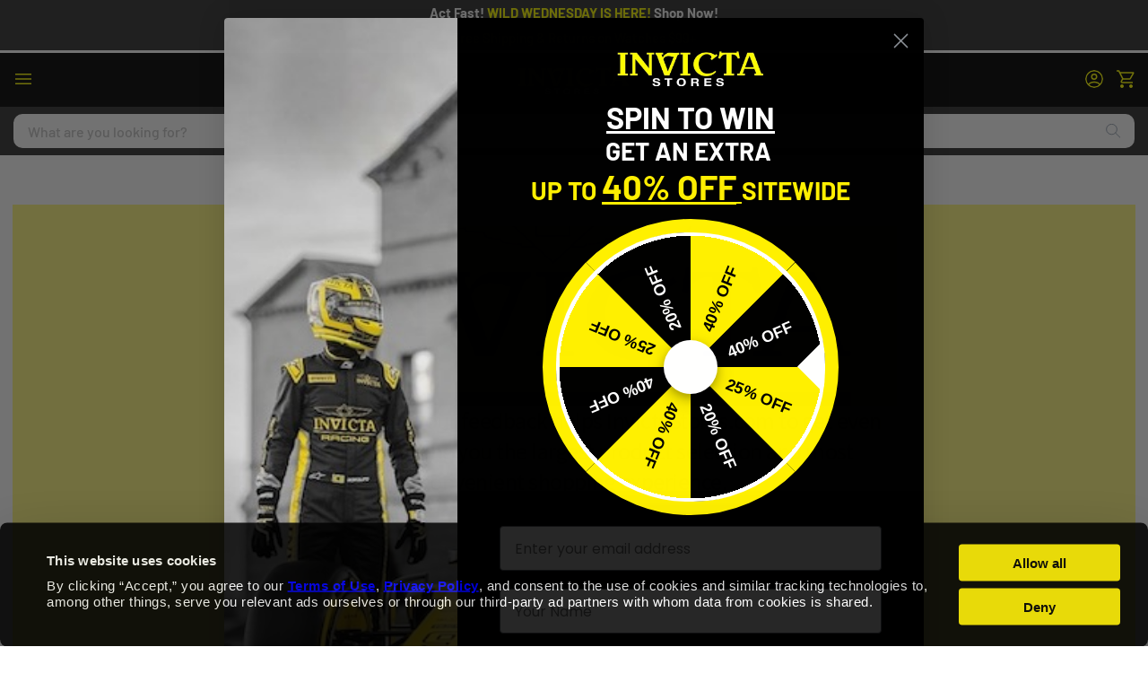

--- FILE ---
content_type: text/javascript; charset=utf-8
request_url: https://gepi.global-e.com/includes/js/30000271
body_size: 60575
content:
var GEM=function(n){"use strict";function s(n,t){function i(){this.constructor=n}if(typeof t!="function"&&t!==null)throw new TypeError("Class extends value "+String(t)+" is not a constructor or null");di(n,t);n.prototype=t===null?Object.create(t):(i.prototype=t.prototype,new i)}function l(n,t,i,r){var f=arguments.length,u=f<3?t:r===null?r=Object.getOwnPropertyDescriptor(t,i):r,e,o;if(typeof Reflect=="object"&&typeof Reflect.decorate=="function")u=Reflect.decorate(n,t,i,r);else for(o=n.length-1;o>=0;o--)(e=n[o])&&(u=(f<3?e(u):f>3?e(t,i,u):e(t,i))||u);return f>3&&u&&Object.defineProperty(t,i,u),u}function ht(n,t,i,r){function u(n){return n instanceof i?n:new i(function(t){t(n)})}return new(i||(i=Promise))(function(i,f){function o(n){try{e(r.next(n))}catch(t){f(t)}}function s(n){try{e(r["throw"](n))}catch(t){f(t)}}function e(n){n.done?i(n.value):u(n.value).then(o,s)}e((r=r.apply(n,t||[])).next())})}function ct(n,t){function o(n){return function(t){return s([n,t])}}function s(o){if(e)throw new TypeError("Generator is already executing.");while(f&&(f=0,o[0]&&(r=0)),r)try{if(e=1,u&&(i=o[0]&2?u["return"]:o[0]?u["throw"]||((i=u["return"])&&i.call(u),0):u.next)&&!(i=i.call(u,o[1])).done)return i;(u=0,i)&&(o=[o[0]&2,i.value]);switch(o[0]){case 0:case 1:i=o;break;case 4:return r.label++,{value:o[1],done:!1};case 5:r.label++;u=o[1];o=[0];continue;case 7:o=r.ops.pop();r.trys.pop();continue;default:if(!(i=r.trys,i=i.length>0&&i[i.length-1])&&(o[0]===6||o[0]===2)){r=0;continue}if(o[0]===3&&(!i||o[1]>i[0]&&o[1]<i[3])){r.label=o[1];break}if(o[0]===6&&r.label<i[1]){r.label=i[1];i=o;break}if(i&&r.label<i[2]){r.label=i[2];r.ops.push(o);break}i[2]&&r.ops.pop();r.trys.pop();continue}o=t.call(n,r)}catch(s){o=[6,s];u=0}finally{e=i=0}if(o[0]&5)throw o[1];return{value:o[0]?o[1]:void 0,done:!0}}var r={label:0,sent:function(){if(i[0]&1)throw i[1];return i[1]},trys:[],ops:[]},e,u,i,f;return f={next:o(0),"throw":o(1),"return":o(2)},typeof Symbol=="function"&&(f[Symbol.iterator]=function(){return this}),f}function gi(n,t){return function(i){var e="Instance",r=i,u=function(){var u=function(){var e=pr.Instance.GetInjectedDependencies(n,t),u=new d,f=new d;return e.ForEach(function(n,t,i){u.AddRange(n);f.Add(i)}),Object.defineProperty(i,"_injectedKeys",{value:f.ToArray()}),r.apply(this,u.ToArray())};return u.prototype=r.prototype,new u},f;return u.prototype=r.prototype,f=Object.getOwnPropertyDescriptor(i,e),f&&Object.defineProperty(u,e,f),u}}function w(n){return function(t){ri.AddType("GEM_Components."+n,t)}}function ou(n){return function(t){ri.AddType("GEM_Logging."+n,t)}}function su(n){return function(t){ri.AddType("GEM_Providers."+n,t)}}function hu(){function n(t,i,r){return i===void 0&&(i=""),r===void 0&&(r=[]),Object.keys(t).forEach(function(u){var f=i?i+"."+u:u;if(t[u]&&typeof t[u]=="object"){if(f.indexOf("@")>-1){r.push(f);return}n(t[u],f,r)}}),r}return function(t,r){Object.defineProperty(t,r,{get:function(){return t["_"+r]},set:function(u){var f=function(t){var r=u[t],f,e,s;if(r)try{f=JSON.parse(r);e=i.Instance.WebStoreData;e&&(s=e.WebStoreCode+"_"+e.WebStoreInstanceCode,n(f).forEach(function(n){var i=n.split("."),t=f;i.forEach(function(n){if(n.indexOf("@")==-1)t=t[n];else{var i=t[n][s];i&&(t[n.substring(1,n.length)]=i,delete t[n])}})}));u[t]=f}catch(h){typeof r=="string"&&b.StartsWith(r,"{")&&b.EndsWith(r,"}")&&o.Instance.LogError("Couldn't parse JSON for "+t+". Error message: "+h.message)}};for(var e in u)f(e);t["_"+r]=u}})}}function dr(n){var r={},t,i;for(t in n)n.hasOwnProperty(t)&&(i=n[t],i!==null&&i!==undefined&&(r[t]=String(i)));return r}var di=function(n,t){return di=Object.setPrototypeOf||{__proto__:[]}instanceof Array&&function(n,t){n.__proto__=t}||function(n,t){for(var i in t)Object.prototype.hasOwnProperty.call(t,i)&&(n[i]=t[i])},di(n,t)},ci=function(){return ci=Object.assign||function(n){for(var t,r,i=1,u=arguments.length;i<u;i++){t=arguments[i];for(r in t)Object.prototype.hasOwnProperty.call(t,r)&&(n[r]=t[r])}return n},ci.apply(this,arguments)},c,b,e,dt,o,ri,wr,ut,v,nr,tr,ir,nt,vi,y,gt,lt,bt,r,it,ui,t,yt,et,gr,g,tt,pi,nu,tu,kt,ei,vt,ti,ni,ot,rt,er,si,sr,cr,bi,ki,vr,eu;typeof SuppressedError=="function"?SuppressedError:function(n,t,i){var r=new Error(i);return r.name="SuppressedError",r.error=n,r.suppressed=t,r};c=function(){function n(){}return n.SetObject=function(n,t,i,r){this.Set(n,JSON.stringify(t),i,r)},n.Set=function(n,t,i,r){var u=this.GetCookieExpirationDate(i),f=u?"; expires="+u.toUTCString():"",e=r!=this.IgnoreDomainIndicator?"; domain="+(r?r:this.CookieDomain):"",o=this.SameSiteMode!=""?"; SameSite="+this.SameSiteMode:"";document.cookie=n+"="+(escape(t)+f+(this.ShouldUseCookieDomainStr(this.CookieDomain)?e:"")+"; path=/"+o)},n.GetCookieExpirationDate=function(n){var t=null,i;return n&&(t=new Date,i=this.ConvertDaysToMilliseconds(n),t.setTime(t.getTime()+i)),t},n.ConvertDaysToMilliseconds=function(n){return n*864e5},n.GetObject=function(n){return JSON.parse(this.Get(n))},n.Get=function(n){var t=document.cookie.match(new RegExp("(?:^|;)\\s*"+n+"=([^;]*)"));return t!==null?unescape(t[1]):null},n.Exists=function(n){return!!this.Get(n)},n.DeleteCookie=function(n){this.Set(n,"",-1);this.Set(n,"",-1,this.IgnoreDomainIndicator)},n.ShouldUseCookieDomainStr=function(n){if(!n)return!1;return n[0]==="."},n.CookieDomain=document.domain,n.IgnoreDomainIndicator="IGNORE",n.SameSiteMode="",n}();window.GEM_Helpers=window.GEM_Helpers||{};window.GEM_Helpers.CookieHelper=c;b=function(){function n(){}return n.StartsWith=function(n,t){return n.substring(0,t.length)===t},n.EndsWith=function(n,t){return n.substring(n.length-t.length,n.length)===t},n.Contains=function(n,t){return typeof n!="string"||typeof n.indexOf!="function"?!1:n.indexOf(t)!==-1},n.ContainsArrayText=function(n,t){var r=this,i=!1;return t&&t.some(function(t){return r.Contains(n,t)})&&(i=!0),i},n.ContainsArrayTextByRegex=function(n,t){var i=!1;return t&&t.some(function(t){return n.match(t)})&&(i=!0),i},n.ContainsArrayTextValue=function(n,t){var r=this,i;return t&&t.some(function(t){var u=r.Contains(n,t);return u&&(i=t),u}),i},n.ContainsArrayTextValueByRegex=function(n,t){var i;return t&&t.some(function(t){var r=n.match(t)!=null;return r&&(i=t),r}),i},n.RemoveArrayText=function(n,t){var i=n;return t&&t.forEach(function(n){i=i===null||i===void 0?void 0:i.replace(n,"")}),i},n.ReplaceArrayText=function(n,t,i){var r=n;return t&&t.forEach(function(n){r=r.replace(n,i)}),r},n.JoinArrayToStr=function(n,t,i,r){var f,u;if(r===void 0&&(r=0),f="",i>=0&&n.length>i)if(r>0&&n.length>r)for(u=i;u<=r;u++)f+=n[u]+(u==r?"":t);else f=n[i];return f},n.GetValueFromJsonByPath=function(n,t){var r=t.split("."),u=n,i;if(r.length>0)for(i=0;i<r.length;i++)u=u[r[i]];return u},n.GetValueFromObjectByPath=function(n,t){var r=t.split("."),u,i;if(r.length>0)for(i=0;i<r.length;i++)u=n[r[i]];return u},n}();window.GEM_Helpers=window.GEM_Helpers||{};window.GEM_Helpers.StringHelper=b;e=function(){function n(){}return n.GetReloadURL=function(){return window.location.href.split("#").shift().replace(/((\?glCountry|glCurrency)=.*?(&|$))+/i,"")},n.ReloadPage=function(n){window.location.href=n?n:this.GetReloadURL()},n.ReloadPageHash=function(n){window.location.href=n?n:this.GetReloadURL();window.location.reload()},n.RemoveHash=function(n){return n&&n.indexOf("#")>-1&&(n=n.split("#").shift()),n},n.SplitUrlIntoParts=function(n){var t=this.UrlObject(n);return(t.protocol+"/"+t.hostname+(t.pathname.substring(0,1)!="/"?"/":"")+t.pathname).split("/")},n.CompareUrls=function(n,t,i,r,u){r===void 0&&(r=0);u===void 0&&(u=null);var o=this.SplitUrlIntoParts(n),e=this.SplitUrlIntoParts(t),f=r;if(i>Math.min(o.length,e.length))return!1;while(f<i){if(o[f]!==e[f]&&(u!=null?!e[f].match(u):!0))return!1;f++}return!0},n.UrlObject=function(n){var t=document.createElement("a");return t.href=n,t},n.GetLocalizeParameterFromURL=function(n){var t=this.GetQueryString(n);return t||(t=this.GetHash(n)),t},n.IsParameterExistsInHash=function(n,t){return n=this.fixValueForRegex(n),this.GetResultsFromHashByRegex(this.IsExistHashRegex(n),t)!=null},n.GetHash=function(n,t){n=this.fixValueForRegex(n);var r=this.GetHashRegex(n),i=this.GetResultsFromHashByRegex(r,t);return i===null?null:decodeURIComponent(i[2].replace(/\+/g," "))},n.IsParameterExistsInQuery=function(n,t){return n=this.fixValueForRegex(n),this.GetResultsFromQueryStringByRegex(this.IsExistQueryRegex(n),t)!=null},n.GetQueryString=function(n,t){n=this.fixValueForRegex(n);var r=this.GetQueryStringRegex(n),i=this.GetResultsFromQueryStringByRegex(r,t);return i===null?null:decodeURIComponent(i[2].replace(/\+/g," "))},n.SetQueryParameter=function(n,t,i){var r=this.GetQueryStringRegex(t);return n.match(r)?this.ReplaceQueryParameter(n,t,i):this.AddQueryParameter(n,t,i)},n.SetHashParameter=function(n,t,i){if(n.match(t)){if(i)return this.ReplaceHashParameter(n,t,i)}else return this.AddHashParameter(n,t,i)},n.AddQueryParameters=function(n,t){return""+n+(b.Contains(n,"?")?"&":"?")+t},n.AddQueryParameter=function(n,t,i){return b.Contains(n,"?")?n+"&"+t+"="+i:n+"?"+t+"="+i},n.ReplaceQueryParameter=function(n,t,i){var r=this.GetQueryStringRegex(t);return n.replace(r,"$1"+i)},n.AddHashParameter=function(n,t,i){return n+(i?"#"+t+"="+i:"#"+t)},n.ReplaceHashParameter=function(n,t,i){var r=this.GetHashRegex(t);return n.replace(r,""+i)},n.SerializeQueryParameter=function(n,t){return"?"+this.SerializeAsFormUrlEncoded(n,t)},n.SerializeAsFormUrlEncoded=function(n,t){return Object.keys(n).reduce(function(i,r){var u=n[r];return(!t||u)&&(u=u==null||u==undefined||Number.isNaN(u)?"":u,i.push(encodeURIComponent(r)+"="+encodeURIComponent(u))),i},[]).join("&")},n.GetResultsFromQueryStringByRegex=function(n,t){return n.exec(t?t:location.search)},n.GetResultsFromHashByRegex=function(n,t){return n.exec(t?t:location.hash)},n.GetQueryStringRegex=function(n){return new RegExp("([?&]"+n+"=)([^&#]*)","i")},n.GetHashRegex=function(n){return new RegExp("([#?&]"+n+"=)([^&#]*)","i")},n.IsExistQueryRegex=function(n){return new RegExp("([?&]"+n+")","i")},n.IsExistHashRegex=function(n){return new RegExp("([#?&]"+n+")","i")},n.fixValueForRegex=function(n){return n.replace(/[\[]/,"\\[").replace(/[\]]/,"\\]")},n.GetUrlWithCurrentProtocol=function(n){return n.replace(/(http|https):/,location.protocol)},n.StripStartSlash=function(n){return(n===null||n===void 0?void 0:n.charAt(0))=="/"&&(n=n.substr(1,n.length)),n},n.StripTrailingSlash=function(n){return(n===null||n===void 0?void 0:n.charAt(n.length-1))=="/"&&(n=n.substr(0,n.length-1)),n},n.StripSlash=function(n){return n=this.StripStartSlash(n),this.StripTrailingSlash(n)},n.IsUrlContainsArrayText=function(n){var t=!1;return n&&n.length>0&&(t=n.some(function(n){return new RegExp(n).test(window.location.href)})),t},n.RemoveQueryParameters=function(n){return window.location.href.replace(new RegExp("(\\?|&)("+n.join("|")+")"),"")},n.RemoveAllQueryParametersFromURL=function(n){if(!n)return null;var t=new RegExp(/([^\?]+)(\?.*)?/);return n.replace(t,"$1")},n.GetAllQueryParametersFromURL=function(t){if(!t||!n.URLContainsQueryParameters(t))return"";var i=new RegExp(/([^\?]+)(\?.*)?/);return i.exec(t)[2]},n.URLContainsQueryParameters=function(n){if(!n)return!1;var i=new RegExp(/([^\?]+)(\?.*)?/),t=i.exec(n);return Array.isArray(t)&&t[2]!=null},n}();window.GEM_Helpers=window.GEM_Helpers||{};window.GEM_Helpers.URLHelper=e,function(n){n[n.Info=1]="Info";n[n.Warning=10]="Warning";n[n.Error=100]="Error";n[n.Exception=1e3]="Exception"}(dt||(dt={}));var li=function(){function n(n,t){this.ERROR_LEVEL=100;this.LogType=n;this.Date=new Date;this.Message=t}return n.prototype.GetLogType=function(){return this.LogType},n.prototype.ToString=function(){return(this.LogType>=this.ERROR_LEVEL?"!ERROR!":"")+" -- LOG MESSAGE-- DateUTC: "+this.Date.toUTCString()+" --Message: "+this.Message},n}(),d=function(){function n(n){this.collection=[];this.collection=n?n:this.collection}return n.prototype.Add=function(n){this.collection.push(n)},n.prototype.AddRange=function(n){var t=this;Array.isArray(n)?n.forEach(function(n){t.collection.push(n)}):n.ForEach(function(n){t.collection.push(n)})},n.prototype.Remove=function(n){for(var i=[],r=-1,t=0;t<this.collection.length;t++)if(n.call(this.collection,this.collection[t])){r=t;break}return r>-1&&(i=this.collection.splice(r,1)),i.length!=0?i[0]:null},n.prototype.RemoveAll=function(t){var r=new n,i;do i=this.Remove(t),i!=null&&r.Add(i);while(i!=null);return r.Count()>0?r:null},n.prototype.GetFirstOrDefault=function(n){for(var i=null,t=0;t<this.collection.length;t++)if(n.call(this.collection,this.collection[t])){i=this.collection[t];break}return i},n.prototype.Count=function(){return this.collection.length},n.prototype.Clear=function(){this.collection=[]},n.prototype.Contains=function(n){var t=this;return this.collection.some(function(i){return n.call(t.collection,i)})},n.prototype.Filter=function(t){var i=this,r=this.collection.filter(function(n){return t.call(i.collection,n)});return new n(r)},n.prototype.Select=function(t){var i=new n;return this.collection.forEach(function(n){i.Add(n[t])}),i},n.prototype.All=function(n){var t=!1,i;return this.collection.length>0&&(i=this,t=this.collection.every(function(t){return n.call(i.collection,t)})),t},n.prototype.ForEach=function(n){var t=this;return this.collection.forEach(function(i,r){return n.call(t.collection,i,r,r)})},n.prototype.ToArray=function(){return this.collection},n.prototype.Sort=function(t){var i=this,r=this.collection.sort(function(n,r){var u=1;return t.call(i.collection,n,r)&&(u=-1),u});return new n(r)},n.prototype.Clone=function(){return new n(this.collection.slice(0))},n}(),yr=function(){function n(n,t){n instanceof Error?(this.Name=n.name,this.Message=n.message,this.StackTrace=n.stack):(this.Name=t?t:"GEMException",this.Message=n)}return n.prototype.ToString=function(){var n=this.Message+(this.StackTrace?"\r\n"+this.StackTrace:"");return this.Name+" - "+n},n}(),k=function(){function n(n){this.collection={};this.collection=n?n:this.collection}return n.prototype.Add=function(n,t){if(Object.keys(this.collection).indexOf(n,0)==-1)this.collection[n]=t;else throw new yr("Key = "+n+" is already exist","Dictionary.Add");},n.prototype.Set=function(n,t){this.collection[n]=t},n.prototype.Get=function(n){return this.collection[n]},n.prototype.Remove=function(n){var t=null;return Object.keys(this.collection).indexOf(n,0)!=-1&&(t=this.collection[n],delete this.collection[n]),t},n.prototype.Count=function(){return Object.keys(this.collection).length},n.prototype.Clear=function(){this.collection={}},n.prototype.ContainsKey=function(n){return Object.keys(this.collection).indexOf(n,0)>-1},n.prototype.ContainsValue=function(n){for(var i=!1,r=this.GetKeys(),t=0;t<r.length;t++)if(n.call(this.collection,this.collection[r[t]])){i=!0;break}return i},n.prototype.ForEach=function(n){var t=this;return Object.keys(this.collection).forEach(function(i,r){return n.call(t.collection,t.collection[i],r,i)})},n.prototype.GetKeys=function(){return Object.keys(this.collection)},n.prototype.GetValues=function(){for(var t=[],i=this.GetKeys(),n=0;n<i.length;n++)t.push(this.collection[i[n]]);return t},n}(),pr=function(){function n(){this.dependencyMapping=new k}return Object.defineProperty(n,"Instance",{get:function(){return n.instance||(n.instance=new n),n.instance},enumerable:!1,configurable:!0}),n.prototype.RegisterInjectedDependencies=function(n){var t=this;new k(n).ForEach(function(n,i,r){t.dependencyMapping.Add(r,n)})},n.prototype.GetInjectedDependencies=function(n,t){var i=new k,r=(n+"."+(t?t:"")).toLowerCase();return this.dependencyMapping.ForEach(function(n,t,u){if(u.toLowerCase().indexOf(r)!=-1){var f=new d;n.forEach(function(n){var t=ri.CreateInstance(n);t&&f.Add(t)});i.Add(u,f)}}),i},n}();o=function(){function n(){for(var t=[],n=0;n<arguments.length;n++)t[n]=arguments[n];this.providersList=new d;this.providersList.AddRange(t)}t=n;Object.defineProperty(n,"Instance",{get:function(){return t.instance||(t.instance=new t),t.instance},enumerable:!1,configurable:!0});n.prototype.LogInfo=function(n){this.log(new li(dt.Info,n),function(n,t){return n.LogInfo(t)})};n.prototype.LogWarning=function(n){this.log(new li(dt.Warning,n),function(n,t){return n.LogWarning(t)})};n.prototype.LogError=function(n){this.log(new li(dt.Error,n),function(n,t){return n.LogError(t)})};n.prototype.LogException=function(n){var t;t=n instanceof Error?new yr(n).ToString():n.ToString();this.log(new li(dt.Exception,t),function(n,t){return n.LogException(t)})};n.prototype.log=function(n,t){this.providersList.ForEach(function(i){t(i,n)})};var t;return t=l([gi("Infrastructure","Logger")],n)}();ri=function(){function n(){}return n.ClearTypes=function(){this.lookup={}},n.AddType=function(t,i){n.lookup[t]=i},n.CreateInstance=function(n){var t=this.lookup[n],i,r,f,u;if(t==null){o.Instance.LogError("Could not create instance of type '"+n+"'");i=Object.keys(this.lookup);r=!1;for(f in i)u=i[f],r=n.indexOf(u)>-1,r&&(n=u);if(t=this.lookup[n],t==null)return null}return new t},n.lookup={},n}();wr=function(){function n(){var t,n,i;this.infoLogCSS="background: #00FFFF; color: #000000; font-weight: bold;";this.warningLogCSS="background: #FFFF00; color: #000000; font-weight: bold;";this.errorLogCSS="background: #FF0000; color: #000000; font-weight: bold;";this.exceptionLogCSS="background: #FF0000; color: #000000; font-weight: bold;";this.IsInDebugMode=!1;this.LogLevel=1;t=c.Get("GlobalE_DM_trigger");t=="true"&&(this.IsInDebugMode=!0);n=e.GetHash("logLevel");n&&n.length>0&&(i=dt[n],i&&(this.LogLevel=+n))}return n.prototype.LogInfo=function(n){this.log(n,this.infoLogCSS,!0)},n.prototype.LogWarning=function(n){this.log(n,this.warningLogCSS,!0)},n.prototype.LogError=function(n){this.log(n,this.errorLogCSS,!1)},n.prototype.LogException=function(n){this.log(n,this.exceptionLogCSS,!1)},n.prototype.log=function(n,t,i){(!i||this.IsInDebugMode&&n.GetLogType()>=this.LogLevel)&&console.log("%c "+n.ToString(),t)},l([ou("ConsoleProvider")],n)}(),function(n){n[n.OnlyOperatedCountries=1]="OnlyOperatedCountries";n[n.OnlyNotOperatedCountries=2]="OnlyNotOperatedCountries";n[n.Always=3]="Always"}(ut||(ut={}));v=function(){function n(){}return n.prototype.GetDomPriceWaitEvent=function(){return null},n.prototype.GetBasketPriceWaitEvent=function(){return null},n.prototype.GetComponentActiveType=function(){return ut.OnlyOperatedCountries},n}();var cu=function(n){function t(t){var i=n.call(this,"'"+t+"' is not a valid Shopify Identifier")||this;return i.input=t,i}return s(t,n),t}(Error),br=/^gid:\/\/shopify\/\w+\/(\w+)(\?key=\w+)?$/,kr=function(){function n(n){this.merchantCartToken=n}return Object.defineProperty(n.prototype,"Id",{get:function(){if(this.merchantCartToken.Value==null)return null;try{var n=this.GetShopifyIdentifierFromToken();return this.GetCheckoutIdFromShopifyIdentifier(n)}catch(t){return null}},enumerable:!1,configurable:!0}),n.prototype.GetShopifyIdentifierFromToken=function(){var n=this.merchantCartToken.Value,t;if(this.InputIsAShopifyIdentifier(n))return n;if(t=atob(n),this.InputIsAShopifyIdentifier(t))return t;throw new cu(n);},n.prototype.InputIsAShopifyIdentifier=function(n){var t=n.match(br);return(t===null||t===void 0?void 0:t.length)>=2},n.prototype.GetCheckoutIdFromShopifyIdentifier=function(n){var t=n.match(br);return t[1]},n}(),ai=function(){function n(){}return n.GEApiCallMarkerWithUNIX=function(){return this.GEApiCallMarker+"_"+ +new Date},n.GEApiCallMarker="ge_ApiCall",n}(),at;(function(n){n[n.Domain=1]="Domain";n[n.FirstPath=2]="FirstPath";n[n.Query=3]="Query";n[n.FullPath=4]="FullPath";n[n.Full=5]="Full"})(at||(at={})),function(n){n[n.JSON=1]="JSON"}(nr||(nr={})),function(n){n[n.Json=1]="Json"}(tr||(tr={})),function(n){n[n.FromStorefrontId=1]="FromStorefrontId"}(ir||(ir={})),function(n){n[n.Text=1]="Text";n[n.Attribute=2]="Attribute"}(nt||(nt={})),function(n){n[n.ToUriComponent=1]="ToUriComponent";n[n.ToBase64=2]="ToBase64"}(vi||(vi={})),function(n){n[n.Cookie=1]="Cookie";n[n.Global=2]="Global";n[n.DOM=3]="DOM";n[n.URL=4]="URL";n[n.LocalStorage=5]="LocalStorage";n[n.SessionStorage=6]="SessionStorage";n[n.API=7]="API";n[n.Constant=8]="Constant";n[n.DOMElements=9]="DOMElements"}(y||(y={})),function(n){n[n.Cookie=1]="Cookie";n[n.Global=2]="Global";n[n.DOM=3]="DOM";n[n.LocalStorage=4]="LocalStorage";n[n.SessionStorage=5]="SessionStorage"}(gt||(gt={})),function(n){n[n.Merchant=0]="Merchant";n[n.Localize=1]="Localize"}(lt||(lt={}));var a=function(){function n(n){this._state=0;this._handled=!1;this._deferreds=[];this._state=0;this._handled=!1;this._value=undefined;this._deferreds=[];n&&this.doResolve(n)}return Object.defineProperty(n.prototype,Symbol.toStringTag,{get:function(){return"GEMPromise"},enumerable:!1,configurable:!0}),n.prototype.then=function(t,i){var r=new n(this.noop);return this.handle(new lu(t,i,r)),r},n.prototype.catch=function(n){return this.then(null,n)},n.prototype.finally=function(t){return this.then(function(i){return n.resolve(t()).then(function(){return i})},function(i){return n.resolve(t()).then(function(){return n.reject(i)})})},n.prototype.noop=function(){},n.prototype.doResolve=function(n){var i=this,t=!1;try{n(function(n){t||(t=!0,i.resolve(n))},function(n){t||(t=!0,i.reject(n))})}catch(r){if(t)return;t=!0;i.reject(r)}},n.bind=function(n,t){return function(){n.apply(t,arguments)}},n.prototype.resolve=function(t){var i=this,r;try{if(t===i)throw new TypeError("A promise cannot be resolved with itself.");if(t&&(typeof t=="object"||typeof t=="function")){if(r=t.then,t instanceof n){i._state=3;i._value=t;i.finale();return}if(typeof r=="function"){i.doResolve(n.bind(r,t));return}}i._state=1;i._value=t;i.finale()}catch(u){i.reject(u)}},n.prototype.reject=function(n){var t=this;t._state=2;t._value=n;t.finale()},n.prototype.finale=function(){var t=this,i,r;for(t._state===2&&t._deferreds.length===0&&n._invokeImmediately(function(){t._handled||n._unhandledRejectionFn(t._value)}),i=0,r=t._deferreds.length;i<r;i++)t.handle(t._deferreds[i]);t._deferreds=null},n._invokeImmediately=function(n){setTimeout(n,0)},n._unhandledRejectionFn=function(n){o.Instance.LogWarning("Possible Unhandled Promise Rejection: "+JSON.stringify(n))},n.resolve=function(t){return t&&typeof t=="object"&&t instanceof n?t:new n(function(n){n(t)})},n.reject=function(t){return new n(function(n,i){i(t)})},n.isArray=function(n){return Boolean(n&&typeof n.length!="undefined")},n.all=function(t){return new n(function(i,r){function o(n,t){try{if(t&&(typeof t=="object"||typeof t=="function")){var f=t.then;if(typeof f=="function"){f.call(t,function(t){o(n,t)},r);return}}u[n]=t;--e==0&&i(u)}catch(s){r(s)}}var u,e,f;if(!n.isArray(t))return r(new TypeError("Promise.all accepts an array"));if(u=Array.prototype.slice.call(t),u.length===0)return i([]);for(e=u.length,f=0;f<u.length;f++)o(f,u[f])})},n.race=function(t){return new n(function(i,r){if(!n.isArray(t))return r(new TypeError("Promise.race accepts an array"));for(var u=0,f=t.length;u<f;u++)n.resolve(t[u]).then(i,r)})},n.prototype.handle=function(t){for(var i=this;i._state===3;)i=i._value;if(i._state===0){i._deferreds.push(t);return}i._handled=!0;n._invokeImmediately(function(){var n=i._state===1?t.onFulfilled:t.onRejected,r;if(n===null){i._state===1?t.promise.resolve(i._value):t.promise.reject(i._value);return}try{r=n(i._value)}catch(u){t.promise.reject(u);return}t.promise.resolve(r)})},n}(),lu=function(){function n(n,t,i){this.onFulfilled=n;this.onRejected=t;this.promise=i}return n}(),st=function(){function n(){}return n.CallAPI=function(n,t,i,r){var u=new XMLHttpRequest;u.open(t,e.GetUrlWithCurrentProtocol(n),!0);u.setRequestHeader("Content-type","application/x-www-form-urlencoded");u.responseType="json";u.send(r);i&&(u.onload=function(n){var t=n.target;t.status==200?i(t.response):i(null)})},n.CallAPIWithHeaders=function(n,t,i,r,u){var f=new XMLHttpRequest,o;if(f.open(t,e.GetUrlWithCurrentProtocol(n),!0),u)for(o in u)u.hasOwnProperty(o)&&f.setRequestHeader(o,u[o]);else f.setRequestHeader("Content-type","application/x-www-form-urlencoded");f.responseType="json";f.send(r);i&&(f.onload=function(n){var t=n.target;t.status==200?i(t.response):i(null)})},n.CallApiExtended=function(n){var t=new XMLHttpRequest,i;t.open(n.Method,e.GetUrlWithCurrentProtocol(n.Url),!0);for(i in n.Headers)n.Headers.hasOwnProperty(i)&&t.setRequestHeader(i,n.Headers[i]);return t.responseType="json",t.send(n.Body),new a(function(n,i){t.onload=function(t){var r=t.target;r.status==200?n(r.response):i(null)};t.onerror=function(){return i(null)}})},n.CallAPIV2=function(n,t,i){return new Promise(function(r,u){var f=new XMLHttpRequest;f.open(t,n,!0);f.withCredentials=!0;f.setRequestHeader("Content-Type","application/json");f.responseType="json";try{f.send(i?JSON.stringify(i):null)}catch(e){u(new Error("Failed to send request: "+e.message));return}f.onload=function(n){var t=n.target;t.status>=200&&t.status<300?r(t.response):u(new Error("Request failed with status "+t.status))};f.onerror=function(){u(new Error("Network error"))}})},n}();window.GEM_Helpers=window.GEM_Helpers||{};window.GEM_Helpers.APIHelper=st,function(n){n[n.Before=1]="Before";n[n.After=2]="After";n[n.Instead=3]="Instead";n[n.InsideFirst=4]="InsideFirst";n[n.InsideLast=5]="InsideLast"}(bt||(bt={}));r=function(){function n(){}return n.CreateDivElementWithHtml=function(n){var t=document.createElement("div");return t.innerHTML=n,t},n.CreateTemplateElementWithHtml=function(n){var t=document.createElement("template");return t.innerHTML=n,t},n.CreateIFrame=function(t){var i=document.createElement("iframe");return n.SetAttributeByElement(i,"src",t),i},n.IsElementExist=function(n){return!!document.querySelector(n)},n.SelectWhichContains=function(n,t){var i=this,r=document.querySelectorAll(n);return[].filter.call(r,function(n){return RegExp(t).test(i.GetOuterHtmlByElement(n))})},n.GetOuterHtmlByElement=function(n){return n.outerHTML},n.SetTextBySelector=function(n,t){this.SetTextByElement(document.querySelector(n),t)},n.SetTextBySelectors=function(n,t){var i=this,r=document.querySelectorAll(n);r.forEach(function(n){i.SetTextByElement(n,t)})},n.GetTextBySelector=function(n){return this.GetTextByElement(document.querySelector(n))},n.SetTextByElement=function(n,t){n!=null&&(n.textContent=t)},n.SetInnerTextByElement=function(n,t){n&&(n.innerText=t)},n.GetTextByElement=function(n){var t=new RegExp(/(<([^>]+)>)/ig);return n.textContent.replace(t,"")},n.SetHtmlBySelector=function(n,t,i){this.SetHtmlByElement(document.querySelector(n),t,i)},n.GetHtmlBySelector=function(n){return this.GetHtmlByElement(document.querySelector(n))},n.SetHtmlByElement=function(n,t,i){i?n.insertAdjacentHTML(i,t):n.innerHTML=t},n.GetHtmlByElement=function(n){return n.innerHTML},n.ReplaceHtmlBySelector=function(n,t,i){this.ReplaceHtmlByElement(document.querySelector(n),t,i)},n.ReplaceHtmlByElement=function(n,t,i){var r=i;t&&this.GetHtmlByElement(n).indexOf(t)!=-1&&(r=this.GetHtmlByElement(n).replace(new RegExp(t.replace("$","\\$"),"g"),i));this.SetHtmlByElement(n,r)},n.SetStyleAttributeBySelectors=function(n,t,i,r){var f,u;for(r===void 0&&(r=""),f=document.querySelectorAll(n),u=0;u<f.length;++u)this.SetStyleAttributeByElement(f[u],t,i,r)},n.SetStyleAttributeBySelectorsWithFlag=function(n,t,i,r){var e,f,u;for(r===void 0&&(r=""),e=i?"block":"none",f=document.querySelectorAll(n),u=0;u<f.length;++u)this.SetStyleAttributeByElement(f[u],t,e,r)},n.SetVisibilityBySelectors=function(n,t){var i=this,r=document.querySelectorAll(n);r.forEach(function(n){i.SetVisibilityByElement(n,t)})},n.SetVisibilityByElement=function(n,t){var i=t?"visible":"hidden";n.style.visibility!=i&&(n.style.visibility=i)},n.SetDisplayBySelectors=function(n,t){var i=this,r=document.querySelectorAll(n);r.forEach(function(n){i.SetDisplayByElement(n,t)})},n.SetDisplayByElement=function(n,t){var i=t?"block":"none";n.style.display!=i&&(n.style.display=i)},n.SetStyleAttributeByElement=function(n,t,i,r){r===void 0&&(r="");n.style.setProperty(t,i,r)},n.SetAttributeBySelector=function(n,t,i){this.SetAttributeByElement(document.querySelector(n),t,i)},n.SetAttributeBySelectors=function(n,t,i){for(var u=document.querySelectorAll(n),r=0;r<u.length;++r)this.SetAttributeByElement(u[r],t,i)},n.GetAttributeFromSelector=function(n,t){return this.GetAttributeFromElement(document.querySelector(n),t)},n.SetAttributeByElement=function(n,t,i){n.setAttribute(t,i)},n.RemoveAttributeByElement=function(n,t){n.removeAttribute(t)},n.GetAttributeFromElement=function(n,t){return n.getAttribute(t)},n.UpdateAttributeByElement=function(n,t,i,r){if(n){var u=this.GetAttributeFromElement(n,t);r&&u&&u.indexOf(r)>-1&&(u=u.replace(new RegExp(r,"g"),""));u&&u.indexOf(i)===-1&&(u=i+u);this.SetAttributeByElement(n,t,u)}},n.HasAttribute=function(n,t){return n.hasAttribute(t)},n.GetSize=function(n){var t=document.createElement("div"),i,r,u;return document.querySelector("body").append(t),this.SetStyleAttributeByElement(t,"position","absolute"),this.SetStyleAttributeByElement(t,"visibility","hidden"),this.SetStyleAttributeByElement(t,"display","block"),i=n.cloneNode(!0),r=i,t.append(i),u={width:r.offsetWidth,height:r.offsetHeight},t.remove(),u},n.WaitForDomElement=function(t,i,r){var f,u,e;r===void 0&&(r=1e4);f=(new Date).getTime();u=n.IsElementExist(t);u?i(u):e=window.setInterval(function(){u=n.IsElementExist(t);(u||(new Date).getTime()-f>r)&&(clearInterval(e),i(u))},10)},n.AddCssStyleToHead=function(n,t){var i=document.createElement("style");i.type="text/css";i.id=t;i.innerHTML=n;document.head.appendChild(i)},n.RemoveElementByID=function(n){var t=document.getElementById(n);t&&t.remove()},n.InsertHtmlByPosition=function(t,i,r){var u=null;switch(Number(r)){case bt.Before:u="beforebegin";break;case bt.After:u="afterend";break;case bt.Instead:u="beforebegin";n.SetStyleAttributeByElement(t,"display","none","important");break;case bt.InsideFirst:u="afterbegin";break;case bt.InsideLast:u="beforeend"}this.SetHtmlByElement(t,i,u)},n.InjectScriptByElement=function(n,t,i,r){var u=document.createElement("script");if(u.type="text/javascript",u.id="data-gem-script-"+t,i)u.append(i);else if(r&&r.substr(r.length-3)===".js")u.src=r;else{o.Instance.LogWarning("No Script Or SRC has been found to add");return}n.append(u)},n.GetElementBySelector=function(n){return document.querySelector(n)},n}();window.GEM_Helpers=window.GEM_Helpers||{};window.GEM_Helpers.HtmlHelper=r;it=function(){function n(){}return n.GetSessionStorageItem=function(n,t){t===void 0&&(t=null);var i=null;try{sessionStorage&&(i=sessionStorage.getItem(n),t&&(i=JSON.parse(i)[t],i=i.startsWith('"')&&i.endsWith('"')?i.substring(1,i.length-1):i))}catch(r){}return i},n.SetSessionStorageItem=function(n,t){sessionStorage&&sessionStorage.setItem(n,t)},n.RemoveSessionStorageItem=function(n){sessionStorage&&sessionStorage.removeItem(n)},n.GetLocalStorageItem=function(n,t){t===void 0&&(t=null);var i=null;try{localStorage&&(i=localStorage.getItem(n),t&&(i=JSON.parse(i)[t]),i=i.startsWith('"')&&i.endsWith('"')?i.substring(1,i.length-1):i)}catch(r){}return i},n.SetLocalStorageItem=function(n,t){localStorage&&localStorage.setItem(n,t)},n.RemoveLocalStorageItem=function(n){localStorage&&localStorage.removeItem(n)},n}();window.GEM_Helpers=window.GEM_Helpers||{};window.GEM_Helpers.StorageHelper=it;ui=function(n){function t(t,i){return n.call(this,"Invalid value '"+i+"' used for '"+t+"'.")||this}return s(t,n),t}(Error),function(n){n.MerchantConfigurationsLoaded="MerchantConfigurationsLoaded";n.LocalizeConfigurationsLoaded="LocalizeConfigurationsLoaded";n.LocalizeCompleted="LocalizeCompleted";n.CoreIsLoaded="CoreIsLoaded";n.DomIsReady="DomIsReady";n.WindowLoaded="WindowLoaded";n.DebugModeOn="DebugModeOn";n.WelcomePopupOpened="WelcomePopupOpened";n.WelcomePopupClosed="WelcomePopupClosed";n.FlagLoaded="FlagLoaded";n.FlagRemoved="FlagRemoved";n.FlagsFinishedLoading="FlagsFinishedLoading";n.ShippingSwitcherOpened="ShippingSwitcherOpened";n.ShippingSwitcherClosed="ShippingSwitcherClosed";n.ShippingSwitcherLoaded="ShippingSwitcherLoaded";n.ShippingSwitcherFinishedLoading="ShippingSwitcherFinishedLoading";n.CountryIsChanging="CountryIsChanging";n.CountryChanged="CountryChanged";n.DomChanged="DomChanged";n.DomChangedAlways="DomChangedAlways";n.ScreenResized="ScreenResized";n.RestrictedItem="RestrictedItem";n.CurrencyChanged="CurrencyChanged";n.SetCurrencyComplete="SetCurrencyComplete";n.GetCartContent="GetCartContent";n.GetCartComplete="GetCartComplete";n.BasketPricingComplete="BasketPricingComplete";n.NativeCheckoutCountryChange="NativeCheckoutCountryChange";n.HiddenProdMode="HiddenProdMode";n.RequestInterceptorChange="RequestInterceptorChange";n.RequestInterceptorSend="RequestInterceptorSend";n.PercentageDiscountedProductsComplete="PercentageDiscountedProductsComplete";n.SavingPriceProductsComplete="SavingPriceProductsComplete";n.SPAPageLoaded="SPAPageLoaded";n.GetFixedPricesComplete="GetFixedPricesComplete";n.IsFirstLoadIndicator="IsFirstLoadIndicator";n.FormatPricesComplete="FormatPricesComplete";n.GetCartChange="GetCartChange";n.CartContentInitialized="CartContentInitialized";n.HandleEmptyCart="HandleEmptyCart";n.CartPresetsComplete="CartPresetsComplete";n.CartAttributesChanged="CartAttributesChanged";n.UpdateCartPresets="UpdateCartPresets";n.UpdateCartPresetsOnBasketPricing="UpdateCartPresetsOnBasketPricing"}(t||(t={}));var rr=function(){function n(n){this.eventType=n?n:this.eventType;this.triggered=!1}return Object.defineProperty(n.prototype,"EventType",{get:function(){return this.eventType},enumerable:!1,configurable:!0}),Object.defineProperty(n.prototype,"Triggered",{get:function(){return this.triggered},set:function(n){this.triggered=n},enumerable:!1,configurable:!0}),n}(),f=function(){function n(n,t,i,r){var u=this;this.context=null;this.isOnce=!1;this.isNextOnly=!1;this.priority=1e6;n&&(this.triggerEventTypes=new d,Array.isArray(n)?n.forEach(function(n){u.triggerEventTypes.Add(new rr(n))}):n instanceof d?n.ForEach(function(n){u.triggerEventTypes.Add(new rr(n))}):this.triggerEventTypes.Add(new rr(n)));this.listenerName=t;this.callback=i?i:this.callback;this.context=r?r:this.context}return Object.defineProperty(n.prototype,"TriggerEventTypes",{get:function(){return this.triggerEventTypes},enumerable:!1,configurable:!0}),Object.defineProperty(n.prototype,"ListenerName",{get:function(){return this.listenerName},enumerable:!1,configurable:!0}),Object.defineProperty(n.prototype,"Callback",{get:function(){return this.callback},enumerable:!1,configurable:!0}),Object.defineProperty(n.prototype,"Context",{get:function(){return this.context},enumerable:!1,configurable:!0}),Object.defineProperty(n.prototype,"IsOnce",{get:function(){return this.isOnce},set:function(n){this.isOnce=n},enumerable:!1,configurable:!0}),Object.defineProperty(n.prototype,"IsNextOnly",{get:function(){return this.isNextOnly},set:function(n){this.isNextOnly=n},enumerable:!1,configurable:!0}),Object.defineProperty(n.prototype,"Priority",{get:function(){return this.priority},set:function(n){this.priority=n},enumerable:!1,configurable:!0}),n.prototype.IsValid=function(){return this.triggerEventTypes&&this.triggerEventTypes.Count()>0&&this.listenerName&&this.listenerName.length>0&&this.callback!=null},n.prototype.GetUniqueIdentifier=function(){var n="T:";return this.triggerEventTypes.Clone().Sort(function(n,t){return n.EventType<t.EventType}).ForEach(function(i,r){r!=0&&(n+=",");n+=t[i.EventType]}),n+"|L:"+this.listenerName},n}(),u=function(){function n(){this.eventSubscribers=new k;this.triggeredEvents=new k}return Object.defineProperty(n,"Instance",{get:function(){return n.instance||(n.instance=new n),n.instance},enumerable:!1,configurable:!0}),n.prototype.Subscribe=function(n){var i=this;n.IsValid()?(n.TriggerEventTypes.ForEach(function(r){var u=t[r.EventType],f;i.triggeredEvents.ContainsKey(u)&&(r.Triggered=!0);i.eventSubscribers.ContainsKey(u)||(i.eventSubscribers.Add(u,new d),o.Instance.LogInfo("New event added - "+u));f=i.eventSubscribers.Get(u);f.Contains(function(t){return t.GetUniqueIdentifier()==n.GetUniqueIdentifier()})?o.Instance.LogError("Listener - "+n.GetUniqueIdentifier()+" - already exist"):(f.Add(n),o.Instance.LogInfo("Listener - "+n.GetUniqueIdentifier()+" - added to event - "+u))}),n.IsNextOnly||this.triggerEventListenerCallback(n)):o.Instance.LogError("Invalid data for event listener")},n.prototype.SubscribeOnce=function(n){n.IsOnce=!0;this.Subscribe(n)},n.prototype.SubscribeNext=function(n){n.IsNextOnly=!0;this.Subscribe(n)},n.prototype.SubscribeWithPriority=function(n,t){n.Priority=t;this.Subscribe(n)},n.prototype.Trigger=function(n,i){var e=this,r=t[n],u,f;this.triggeredEvents.Set(r,i?i:[]);this.eventSubscribers.Count()>0?(u=this.eventSubscribers.Get(r),u&&u.Count()>0?(f=u.Clone(),f.Sort(function(n,t){return n.Priority<t.Priority}).ForEach(function(t){var i=u.GetFirstOrDefault(function(n){return n.GetUniqueIdentifier()==t.GetUniqueIdentifier()});i&&(i.TriggerEventTypes.GetFirstOrDefault(function(t){return t.EventType==n}).Triggered=!0,e.triggerEventListenerCallback(i,r)||o.Instance.LogInfo("Listener - "+i.GetUniqueIdentifier()+" - has not triggered events (triggered now - "+r+")"))})):o.Instance.LogWarning("No listeners for event - "+r)):o.Instance.LogWarning(r+" - was triggers but there are no subscribers")},n.prototype.UnSubscribe=function(n,i){var u=this,r=new f(n,i,null).GetUniqueIdentifier();Array.isArray(n)?n.forEach(function(n){u.removeEventListener(t[n],r)}):n instanceof d?n.ForEach(function(n){u.removeEventListener(t[n],r)}):this.removeEventListener(t[n],r)},n.prototype.UnSubscribeAll=function(n){var i=this;Array.isArray(n)?n.forEach(function(n){i.removeAllEventListeners(t[n])}):n instanceof d?n.ForEach(function(n){i.removeAllEventListeners(t[n])}):this.removeAllEventListeners(t[n])},n.prototype.removeEventListener=function(n,t){this.eventSubscribers.ContainsKey(n)?this.eventSubscribers.Get(n).Remove(function(n){return n.GetUniqueIdentifier()==t})!=null?o.Instance.LogInfo("Listener - "+t+" - removed from event - "+n):o.Instance.LogError("Listener - "+t+" - doesn't exist"):o.Instance.LogError("Event doesn't exist")},n.prototype.removeAllEventListeners=function(n){this.eventSubscribers.ContainsKey(n)?(this.eventSubscribers.Get(n).Clear(),o.Instance.LogInfo("All listeners for event - "+n+" - removed")):o.Instance.LogError("Event doesn't exist")},n.prototype.triggerEventListenerCallback=function(n,t){var i=!0;if(n.TriggerEventTypes.Contains(function(n){return n.Triggered==!1}))i=!1;else{t&&o.Instance.LogInfo(t+" - was triggered");var r=n.Callback,u=n.Context,f=this.getDataForTriggeredEvents(n.TriggerEventTypes).ToArray();n.IsOnce&&this.UnSubscribe(n.TriggerEventTypes.Select("eventType"),n.ListenerName);r.apply(u,f);n&&n.TriggerEventTypes.ForEach(function(n){n.Triggered=!1})}return i},n.prototype.getDataForTriggeredEvents=function(n){var r=this,i=new d,u=n.Select("eventType");return u.ForEach(function(n){i.Add(r.triggeredEvents.Get(t[n]))}),i},n}(),i=function(){function n(){this.AreBasePricesConverted=!1;this.IsADOMPriceConverted=!1}return Object.defineProperty(n,"Instance",{get:function(){return n.instance||(n.instance=new n),n.instance},enumerable:!1,configurable:!0}),n.prototype.GetConfigurationApiParams=function(n){var t,i;return{WebStoreCode:(t=this.WebStoreData)===null||t===void 0?void 0:t.WebStoreCode,WebStoreInstanceCode:(i=this.WebStoreData)===null||i===void 0?void 0:i.WebStoreInstanceCode,CountryCode:n==lt.Localize?this.UserLocalizeSettings.CountryCode:null,CurrencyCode:n==lt.Localize?this.UserLocalizeSettings.CurrencyCode:null}},n.prototype.HandleMerchantConfigurationsResponse=function(n){function i(n){for(var i=n.CookieDomain,t=0;t<n.CookieDomain.length;t++)window.location.hostname.indexOf(n.CookieDomain[t])>-1&&(i=n.CookieDomain[t]);return i}this.MerchantConfigurations=n;Array.isArray(n.CookieDomain)&&(n.CookieDomain=i(n),this.MerchantConfigurations.CookieDomain=n.CookieDomain);c.CookieDomain=n.CookieDomain;c.SameSiteMode=n.UseSameSiteLaxForGlobalEDataCookie?"Lax":"";u.Instance.Trigger(t.MerchantConfigurationsLoaded)},n.prototype.HandleLocalizeConfigurationsResponse=function(n){this.LocalizeConfigurations=n;u.Instance.Trigger(t.LocalizeConfigurationsLoaded)},n.prototype.GetDataByConfiguration=function(n){var i,t=null,r;if(n)try{t=this.GetParameterFromSource(n);n.ParameterDecoding&&(t=this.DecodeParameter(n.ParameterDecoding,t));n.FinalValueRegexConfiguration&&(r=t.match(new RegExp(n.FinalValueRegexConfiguration.Regex)),r.length>0&&(t=r[(i=n.FinalValueRegexConfiguration.GroupNumber)!==null&&i!==void 0?i:0]));n.ParameterEncoding&&(t=this.EncodeParameter(n.ParameterEncoding,t))}catch(u){o.Instance.LogException(u);t=null}return t},n.prototype.GetParametersByConfiguration=function(n){var r=this,t=[],i;if(n)try{i=this.GetParametersFromSource(n);i.length>0&&i.forEach(function(i){var u,f;n.ParameterDecoding&&(i=r.DecodeParameter(n.ParameterDecoding,i));n.FinalValueRegexConfiguration&&(f=i.match(new RegExp(n.FinalValueRegexConfiguration.Regex)),f.length>0&&(i=f[(u=n.FinalValueRegexConfiguration.GroupNumber)!==null&&u!==void 0?u:0]));n.ParameterEncoding&&(i=r.EncodeParameter(n.ParameterEncoding,i));t.push(i)})}catch(u){o.Instance.LogException(u);t=null}return t},n.prototype.GetDataByConfigurationFromArray=function(n){var r=null,t,i;if(n&&Array.isArray(n))for(t=0;t<n.length;t++)if(i=this.GetDataByConfiguration(n[t]),i){r=i;break}return r},n.prototype.GetParametersFromSource=function(n){switch(n.ParameterSourceType){case y.DOMElements:return this.getParametersFromDomElements(n.ParameterName,n.ParameterPartType,n.ParameterPartName)}},n.prototype.GetParameterFromSource=function(n){var t=null;switch(n.ParameterSourceType){case y.Cookie:t=this.getParameterFromCookie(n.ParameterName,n.ParameterPartType,n.ParameterPartName);break;case y.Global:t=window[n.ParameterName];break;case y.DOM:t=this.getParameterFromDomElement(n.ParameterName,n.ParameterPartType,n.ParameterPartName);break;case y.URL:t=this.getParameterFromUrl(n.ParameterPartType,n.ParameterPartName);break;case y.LocalStorage:t=it.GetLocalStorageItem(n.ParameterName,n.ParameterPartName?n.ParameterPartName:null);break;case y.SessionStorage:t=it.GetSessionStorageItem(n.ParameterName,n.ParameterPartName?n.ParameterPartName:null);break;case y.Constant:t=n.ParameterName;break;default:throw new ui("ParameterSourceType",n.ParameterSourceType);}return t},n.prototype.SetDataByConfiguration=function(n,t,i){if(n)try{n.ParameterEncoding&&(i=this.EncodeParameter(n.ParameterEncoding,i));this.SetParameterToDestination(n,t,i)}catch(r){o.Instance.LogException(r)}},n.prototype.SetParameterToDestination=function(n,t,i){var r=n.ParameterName?n.ParameterName:t,u=n.ParameterPartName?n.ParameterPartName:t;switch(n.ParameterDestinationType){case gt.Cookie:c.Set(r,i);break;case gt.Global:window[r]=i;break;case gt.DOM:this.setParameterIntoDomElement(n.ParameterName,n.ParameterPartType,u,i);break;case gt.LocalStorage:it.SetLocalStorageItem(r,i);break;case gt.SessionStorage:it.SetSessionStorageItem(r,i);break;default:throw new ui("ParameterDestinationType",n.ParameterDestinationType);}},n.prototype.getParameterFromCookie=function(n,t,i){var r=c.Get(n);if(r&&t)switch(t){case nr.JSON:r=c.GetObject(n);r&&i&&(r=b.GetValueFromJsonByPath(r,i))}return r},n.prototype.getParameterFromDomElement=function(n,t,i){var u=null,f=document.querySelector(n);if(f)switch(t){case nt.Text:u=r.GetTextByElement(f);break;case nt.Attribute:u=r.GetAttributeFromElement(f,i)}return u},n.prototype.getParametersFromDomElements=function(n,t,i){var u=[],f=document.querySelectorAll(n);return f.forEach(function(n){switch(t){case nt.Text:u.push(r.GetTextByElement(n));break;case nt.Attribute:u.push(r.GetAttributeFromElement(n,i))}}),u},n.prototype.setParameterIntoDomElement=function(n,t,i,u){var f=document.querySelector(n);if(f)switch(t){case nt.Text:r.SetTextByElement(f,u);break;case nt.Attribute:r.SetAttributeByElement(f,i,u)}},n.prototype.getParameterFromUrl=function(n,t){var i=null,r;switch(n){case at.Domain:i=location.hostname;break;case at.FirstPath:r=b.StartsWith(location.pathname,"/")?location.pathname.substring(1):location.pathname;i=r.split("/")[0];break;case at.Query:i=e.GetQueryString(t);break;case at.FullPath:i=location.pathname;break;case at.Full:i=location.href}return i},n.prototype.DataByConfigurationCallbackHandler=function(n,t){var r=this,i;if(n)switch(n.ParameterSourceType){case y.API:n.AdditionalSettings.Url=e.AddQueryParameter(n.AdditionalSettings.Url,ai.GEApiCallMarker,"true");i=n.AdditionalSettings.Body;i&&i.ParameterSourceType&&(n.AdditionalSettings.Body=JSON.stringify(this.GetDataByConfiguration(i)));st.CallApiExtended(n.AdditionalSettings).then(function(i){t(r.getParameterFromApiResponse(n.ParameterPartType,i,n.ParameterPartName))});break;default:o.Instance.LogWarning("Unrecognized ParameterSourceType '"+n.ParameterSourceType+"'"+("in parameterConfiguration '"+JSON.stringify(n)+"'"))}},n.prototype.getParameterFromApiResponse=function(n,t,i){var r=null;switch(n){case tr.Json:r=b.GetValueFromJsonByPath(t,i)}return r},n.prototype.DecodeParameter=function(n,t){var i;switch(n){case ir.FromStorefrontId:i=new kr({Value:t}).Id;break;default:throw new ui("DecodingType",n);}return i},n.prototype.EncodeParameter=function(n,t){var i;switch(n){case vi.ToUriComponent:i=encodeURIComponent(t);break;case vi.ToBase64:i=btoa(t);break;default:throw new ui("EncodingType",n);}return i},l([hu()],n.prototype,"MerchantConfigurations",void 0),n}();window.GEM_Services=window.GEM_Services||{};window.GEM_Services.ConfigurationsService=i;yt=function(){function n(n){this.SuccessCallback=n===null||n===void 0?void 0:n.SuccessCallback;this.ErrorCallback=n===null||n===void 0?void 0:n.ErrorCallback;this.AlwaysCallback=n===null||n===void 0?void 0:n.AlwaysCallback}return n.prototype.InvokeSuccess=function(n){this.SuccessCallback&&this.SuccessCallback(n);this.AlwaysCallback&&this.AlwaysCallback()},n.prototype.InvokeFailure=function(){this.ErrorCallback&&this.ErrorCallback();this.AlwaysCallback&&this.AlwaysCallback()},n.prototype.InvokeCallbacks=function(n,t){n?this.InvokeSuccess(t):this.InvokeFailure()},n.prototype.HandlePromiseResults=function(n){var t=this;n.then(function(n){return t.InvokeSuccess(n)}).catch(function(){return t.InvokeFailure()})},n}();et=function(){function n(){}return n.LoadScript=function(n,t,i){var r=this.buildScriptElement(n,t);i&&(r.onload=function(){i()});document.head.appendChild(r)},n.CallJSONPApi=function(n,t,i,r){var u=this.buildScriptElement(n,t),f;i&&(f="callback_"+(r?r:(new Date).getTime()),u.src=u.src+(n.indexOf("?")+1?"&":"?")+("jsoncallback="+f),window[f]=function(n){delete window[f];document.head&&document.head.contains(u)&&document.head.removeChild(u);i(n)});document.head.appendChild(u)},n.CallJSONPApiWithFail=function(n,t,i,r){var u=this.buildScriptElement(n,t),f,e;i&&(f="callback_"+(r?r:(new Date).getTime()),u.src=u.src+(n.indexOf("?")+1?"&":"?")+("jsoncallback="+f),e=function(n){delete window[f];document.head&&document.head.contains(u)&&document.head.removeChild(u);i(n)},u.addEventListener("error",function(){e(null)}),window[f]=function(n){e(n)});document.head.appendChild(u)},n.CallJSONPApiWithPromise=function(n,t){var i=this;return new a(function(r,u){var f=i.buildScriptElement(n,t),e="callback_"+(new Date).getTime(),o;f.src=f.src+(n.indexOf("?")+1?"&":"?")+("jsoncallback="+e);o=function(){delete window[e];document.head&&document.head.contains(f)&&document.head.removeChild(f)};f.addEventListener("error",function(){o();u()});window[e]=function(n){o();r(n)};document.head.appendChild(f)})},n.buildScriptElement=function(n,t){var i=document.createElement("script");return i.type="text/javascript",i.src=e.GetUrlWithCurrentProtocol(n),i.async=t,i},n}();window.GEM_Helpers=window.GEM_Helpers||{};window.GEM_Helpers.ScriptHelper=et;var au=function(){function n(n,t){this.isGem2=i.Instance.IsGem2;this.gem1ApiService=n;this.gem2ApiService=t}return n.prototype.IsThirdPartCookiesAllowed=function(n){this.isGem2?this.gem2ApiService.CookieExists("GlobalE_Data").then(function(t){n(t)}):this.gem1ApiService.IsThirdPartCookiesAllowed(n)},n.prototype.GetConfigurations=function(n,t,i){if(this.isGem2)switch(n){case lt.Merchant:this.gem2ApiService.GetMerchantConfigurations(t).then(function(n){i(n)});break;case lt.Localize:this.gem2ApiService.GetLocalizeConfigurations(t).then(function(n){i(n)})}else this.gem1ApiService.GetConfigurations(n,t,i)},n.prototype.SetLocalize=function(n,t,i,r){this.isGem2?this.gem2ApiService.SetLocalize(n,t,i).then(function(n){r(n)}):this.gem1ApiService.SetLocalize(n,t,i,r)},n.prototype.SetDebugModeState=function(n,t){this.isGem2?this.gem2ApiService.SetScriptModeCookie(n,t):this.gem1ApiService.SetDebugModeState(n,t)},n}(),vu=function(){function n(){this.getMerchantConfigurationsApiUrl="[GeBaseUrl]/Configurations/GetMerchantConfigurations/[SessionId]";this.getMerchantLocalizeConfigurationsApiUrl="[GeBaseUrl]/Configurations/GetLocalizeConfigurations/[SessionId]";this.setLocalizeApiUrl="[GeBaseUrl]/Localize/SetLocalize/[SessionId]";this.setDebugModeState="[GeBaseUrl]/Utils/Set";this.isThirdPartCookiesAllowedApiUrl="[GeBaseUrl]/Utils/IsThirdPartCookiesAllowed"}return n.prototype.GetConfigurations=function(n,t,i){var r=this.BuildApiUrl(n==lt.Merchant?this.getMerchantConfigurationsApiUrl:this.getMerchantLocalizeConfigurationsApiUrl)+e.SerializeQueryParameter(t,!0);et.CallJSONPApi(r,!0,function(n){i(n)},"GetConfigurations")},n.prototype.SetLocalize=function(n,t,i,r){var u=this.BuildApiUrl(this.setLocalizeApiUrl)+e.SerializeQueryParameter({countryCode:n,currencyCode:t},!0)+(i?"&cacheBuster="+Date.now():"");et.CallJSONPApi(u,!0,function(n){r(n)},"SetLocalize")},n.prototype.SetDebugModeState=function(n,t){var i=this.BuildApiUrl(this.setDebugModeState)+(n+"Mode?state="+t);et.CallJSONPApi(i,!0)},n.prototype.IsThirdPartCookiesAllowed=function(n){var t=this.BuildApiUrl(this.isThirdPartCookiesAllowedApiUrl);et.CallJSONPApi(t,!0,function(t){n(t&&t.IsAllowed)},"IsThirdPartCookiesAllowed")},n.prototype.BuildApiUrl=function(n,t){var r=i.Instance;return n.replace("[GeBaseUrl]",e.StripTrailingSlash((t===null||t===void 0?void 0:t.ContainsKey("GeBaseUrl"))?t.Get("GeBaseUrl"):r.GeBaseUrl)).replace("[SessionId]",(t===null||t===void 0?void 0:t.ContainsKey("SessionId"))?t.Get("SessionId"):r.SessionId)},n}(),fi={endpoints:{cookie:"/api/v1/cookie",merchantConfigurations:"/api/v1/configurations/merchant/[SessionId]/client-settings",merchantLocalizeConfigurations:"/api/v1/configurations/merchant/[SessionId]/localize",localize:"/api/v1/localize/merchant/[SessionId]"}};gr=function(){function n(){var n=i.Instance.GeBaseUrl;n&&n.indexOf("//")===0&&(n=window.location.protocol+n);this.baseUrl=n}return n.prototype.SetScriptModeCookie=function(n,t){return ht(this,void 0,void 0,function(){var i,r;return ct(this,function(u){switch(u.label){case 0:return i=this.BuildUrl(fi.endpoints.cookie,null,null),r={scriptModeType:n,isOn:t},[4,st.CallAPIV2(i,"POST",r)];case 1:return u.sent(),[2]}})})},n.prototype.CookieExists=function(n){return ht(this,void 0,void 0,function(){var t;return ct(this,function(i){switch(i.label){case 0:t=this.BuildUrl(fi.endpoints.cookie,null,{name:n});i.label=1;case 1:return i.trys.push([1,3,,4]),[4,st.CallAPIV2(t,"GET")];case 2:return i.sent(),[2,!0];case 3:return i.sent(),[2,!1];case 4:return[2]}})})},n.prototype.GetMerchantConfigurations=function(n){return ht(this,void 0,void 0,function(){var t;return ct(this,function(r){switch(r.label){case 0:return t=this.BuildUrl(fi.endpoints.merchantConfigurations,{SessionId:i.Instance.SessionId},dr(n)),[4,st.CallAPIV2(t,"GET")];case 1:return[2,r.sent()]}})})},n.prototype.GetLocalizeConfigurations=function(n){return ht(this,void 0,void 0,function(){var t;return ct(this,function(r){switch(r.label){case 0:return t=this.BuildUrl(fi.endpoints.merchantLocalizeConfigurations,{SessionId:i.Instance.SessionId},dr(n)),[4,st.CallAPIV2(t,"GET")];case 1:return[2,r.sent()]}})})},n.prototype.SetLocalize=function(n,t,r){return ht(this,void 0,void 0,function(){var u,f;return ct(this,function(){return u={},n&&(u.countryCode=n),t&&(u.currencyCode=t),r&&(u.cacheBuster=Date.now().toString()),f=this.BuildUrl(fi.endpoints.localize,{SessionId:i.Instance.SessionId},u),[2,st.CallAPIV2(f,"GET")]})})},n.prototype.BuildUrl=function(n,t,i){var u=this.ReplacePlaceholders(n,t),r=new URL(u,this.baseUrl);return i&&Object.keys(i).forEach(function(n){var t=i[n];t!==null&&t!==undefined&&t!==""&&r.searchParams.append(n,t)}),r.toString()},n.prototype.ReplacePlaceholders=function(n,t){return t?n.replace(/\[([^\]]+)\]/g,function(n,i){return t[i]===undefined||t[i]===null?"":String(t[i])}):n},n}();g=function(){function n(){this.getCartTokenApiUrl="[GeBaseUrl]/Checkout/GetCartToken";this.getQueuedDataApiUrl="[GeBaseUrl]/Checkout/GetQueuedData";this.getOrdersDetailsApiUrl="[GeBaseUrl]/Order/GetTSOrdersDetails";this.getShippingDetailsInfo="[GeBaseUrl]/Shipping/GetShippingDetailsInfo/[SessionId]";var n=new vu,t=new gr;this.apiAdapter=new au(n,t)}return Object.defineProperty(n,"Instance",{get:function(){return n.instance||(n.instance=new n),n.instance},enumerable:!1,configurable:!0}),n.prototype.GetConfigurations=function(n,t,i){this.apiAdapter.GetConfigurations(n,t,i)},n.prototype.SetLocalize=function(n,t,i,r){this.apiAdapter.SetLocalize(n,t,i,r)},n.prototype.GetQueuedApi=function(n,t,i,r,u,f){var h=this,o,s;f===void 0&&(f=0);n.IsJSONP=!0;o=new k;n.GetCartTokenUrl&&n.GetCartTokenUrl.length>0&&o.Add("GeBaseUrl",n.GetCartTokenUrl);s=this.BuildApiUrl(this.getQueuedDataApiUrl,o)+e.SerializeQueryParameter({hash:t,merchantUniqueId:n.MerchantId},!0);et.CallJSONPApiWithFail(s,!0,function(e){var o=new yt(r);e?e.CartToken?o.InvokeSuccess(e.CartToken):e.Success&&(!u||f<u)?setTimeout(function(){h.GetQueuedApi(n,t,i,r,u,++f)},i*1e3):o.InvokeFailure():o.InvokeFailure()})},n.prototype.GetThrottledApi=function(n,t,i,r,u,f){var h=this,o,s;f===void 0&&(f=0);n.IsJSONP=!0;o=new k;n.GetCartTokenUrl&&n.GetCartTokenUrl.length>0&&o.Add("GeBaseUrl",n.GetCartTokenUrl);s=n.GetCartTokenUrl+e.SerializeQueryParameter({requestType:"GetCartToken",token:t},!0);et.CallJSONPApiWithFail(s,!0,function(e){var o=new yt(r);if(e)if(e.Status!=null)switch(e.Status){case 0:!u||f<u?setTimeout(function(){h.GetThrottledApi(n,t,i,r,u,++f)},i*1e3):o.InvokeFailure();break;case 1:e.Token?o.InvokeSuccess(e.Token):o.InvokeFailure();break;case 2:o.InvokeFailure();break;default:o.InvokeFailure()}else o.InvokeFailure();else o.InvokeFailure()})},n.prototype.GetCartToken=function(n,t){n.IsJSONP=!0;var i=this.BuildGetCartTokenApiUrl(n,!0);et.CallJSONPApi(i,!0,function(n){new yt(t).InvokeCallbacks(n!==null,n)})},n.prototype.GetCartTokenWithFail=function(n,t){n.IsJSONP=!0;var i=this.BuildGetCartTokenApiUrl(n,!0);et.CallJSONPApiWithFail(i,!0,function(n){new yt(t).InvokeCallbacks(n!==null,n)})},n.prototype.PostCartThrottlingCaptchaToken=function(n,t){n.IsJSONP=!1;var i=this.BuildGetCartTokenApiUrl(n,!1)+"?merchantUniqueId="+n.MerchantId;n.CaptchaResponseToken&&(i+="&CaptchaResponseToken="+n.CaptchaResponseToken);st.CallAPI(i,"POST",function(n){new yt(t).InvokeCallbacks(n!==null,n)},e.SerializeAsFormUrlEncoded(n,!0))},n.prototype.PostCartToken=function(n,t){n.IsJSONP=!1;var i=this.BuildGetCartTokenApiUrl(n,!1)+"?merchantUniqueId="+n.MerchantId;st.CallAPI(i,"POST",function(n){new yt(t).InvokeCallbacks(n!==null,n)},e.SerializeAsFormUrlEncoded(n,!0))},n.prototype.BuildGetCartTokenApiUrl=function(n,t){var i=new k;return n.GetCartTokenUrl&&n.GetCartTokenUrl.length>0&&i.Add("GeBaseUrl",n.GetCartTokenUrl),this.BuildApiUrl(this.getCartTokenApiUrl,i)+(t?e.SerializeQueryParameter(n,!0):"")},n.prototype.SetDebugModeState=function(n,t){this.apiAdapter.SetDebugModeState(n,t)},n.prototype.GetOrderDetails=function(n,t,r){var u=this.BuildApiUrl(this.getOrdersDetailsApiUrl)+("/"+i.Instance.SessionId+"?userId="+n+"&orderIds="+t);et.CallJSONPApi(u,!0,function(n){r(n)})},n.prototype.GetCart=function(n,t){st.CallAPI(n,"GET",function(n){t(n)})},n.prototype.ClearCart=function(n,t){st.CallAPI(n,t)},n.prototype.LoadCoreSdk=function(n){et.LoadScript(i.Instance.CoreSDKURL,!0,function(){n()})},n.prototype.IsThirdPartCookiesAllowed=function(n){this.apiAdapter.IsThirdPartCookiesAllowed(n)},n.prototype.BuildApiUrl=function(n,t){var r=i.Instance;return n.replace("[GeBaseUrl]",e.StripTrailingSlash((t===null||t===void 0?void 0:t.ContainsKey("GeBaseUrl"))?t.Get("GeBaseUrl"):r.GeBaseUrl)).replace("[SessionId]",(t===null||t===void 0?void 0:t.ContainsKey("SessionId"))?t.Get("SessionId"):r.SessionId)},n.prototype.GetShippingDetailsInfo=function(n,t,i){var r=this.BuildApiUrl(this.getShippingDetailsInfo);return r=r+"?CountryCode="+n+"&CurrencyCode="+t+"&amount="+i,et.CallJSONPApiWithPromise(r,!0)},n}();window.GEM_Services=window.GEM_Services||{};window.GEM_Services.ApiService=g;tt=function(){function n(){}return Object.defineProperty(n,"Instance",{get:function(){return n.instance||(n.instance=new n),n.instance},enumerable:!1,configurable:!0}),n.prototype.Load=function(){var n=this;u.Instance.Subscribe(new f([t.LocalizeCompleted,t.CoreIsLoaded],"CoreService",function(){n.SetMerchantParameters();n.InitTracking()}));u.Instance.Subscribe(new f([t.MerchantConfigurationsLoaded,t.CoreIsLoaded],"CoreService",function(){n.SetCookieDomain(i.Instance.MerchantConfigurations.CookieDomain)}));g.Instance.LoadCoreSdk(function(){n.core=window.GlobalE;n.SetMerchantId(i.Instance.MerchantId.toString());n.core.ScriptsVersion="1.0";n.core.ScriptsURL("https://webservices.global-e.com/");u.Instance.Trigger(t.CoreIsLoaded)})},n.prototype.HandleExpiredCheckout=function(){this.core.CheckoutManager&&this.core.CheckoutManager.UpdateGlobalE&&this.core.CheckoutManager.UpdateGlobalE("SESEXP",!0)},n.prototype.SetMerchantId=function(n){this.core.MerchantID=n},n.prototype.SetCookieDomain=function(n){this.core.CookieDomain=n},n.prototype.InitTracking=function(){this.core.Track()},n.prototype.SetMerchantParameters=function(){this.core.MPH=new window.MPH(null);this.core.SetMerchantParameters(i.Instance.MerchantConfigurations.ClientAppSettings)},n.prototype.ResetShippingSwitcher=function(){this.core.LoadShippingSwitcherCalled=!1},n.prototype.ShowShippingSwitcher=function(){this.core.ShippingSwitcher.Show()},n.prototype.LoadShippingSwitcher=function(n,t,i,r,u,f,e){e===void 0&&(e=null);this.core.LoadShippingSwitcher(r,u,f,n,t,e,i)},n.prototype.OnShippingSwitcherClosed=function(n){this.core.OnShippingSwitcherClosed(n)},n.prototype.LoadWelcomePopup=function(n,t,i){this.core.LoadWelcome(n,t,i)},n.prototype.OnWelcomePopupClosed=function(n){this.core.OnWelcomePopupClosed(n)},n.prototype.OnCheckoutStepLoaded=function(n){this.core.OnCheckoutStepLoaded(n)},n.prototype.OnClientEvent=function(n){this.core.OnClientEvent(n)},n.prototype.SuppressWelcomePopup=function(){this.core.WelcomeManager.Base.ShowWelcome=!1},n.prototype.IsMobile=function(){return this.core.IsMobile},n.prototype.IsTablet=function(){return this.core.IsTablet},n.prototype.SetShippingSwitcherCloseFunction=function(n){this.core.ShippingSwitcher.Close=n},n.prototype.Checkout=function(n,t){this.core.Checkout(n,t)},n.prototype.GlobalECheckout=function(n,t){this.Checkout(n,t)},n.prototype.PayPalCheckout=function(n,t){this.core.CheckoutWithPayPalExpress(n,t)},n.prototype.AmazonPayCheckout=function(n,t){this.core.CheckoutWithAmazonPayV2(n,t)},n.prototype.ApplePayCheckout=function(n,t){this.core.CheckoutWithApplePayExpress(n,t)},n.prototype.ShowLoader=function(n){this.core.ShowLoader(n)},n.prototype.InitLoader=function(n){this.core.InitLoader(n)},n.prototype.IsGECCObjectExist=function(){return window.GECC!=undefined?!0:!1},n.prototype.SetCheckoutFrame=function(n,t){this.core.CheckoutManager&&this.core.CheckoutManager.SetCheckoutFrame&&this.core.CheckoutManager.SetCheckoutFrame(this.core.CheckoutManager,n,t,null,!1)},n.prototype.OnBeforePaymentRedirect=function(n){this.core&&typeof this.core.OnBeforePaymentRedirect=="function"?this.core.OnBeforePaymentRedirect(n):console.warn("CoreService: OnBeforePaymentRedirect method is not available in the current core version")},n}();window.GEM_Services=window.GEM_Services||{};window.GEM_Services.CoreService=tt;var ur=function(n){function t(t,i){return n.call(this,"Missing Configuration '"+i+"' required by '"+t+"'.")||this}return s(t,n),t}(Error),yu=function(){function n(n,t){this.setting=n;this.details=t}return Object.defineProperty(n.prototype,"MerchantCurrency",{get:function(){return this.details.MerchantCurrencyCode},enumerable:!1,configurable:!0}),Object.defineProperty(n.prototype,"TotalPriceInMerchantCurrency",{get:function(){return this.details.OrderPrices.CustomerTransactionInMerchantCurrency.CustomerTotalPriceInMerchantCurrency},enumerable:!1,configurable:!0}),Object.defineProperty(n.prototype,"NumberOfProducts",{get:function(){return this.details.ProductInformation.length},enumerable:!1,configurable:!0}),Object.defineProperty(n.prototype,"ProductIds",{get:function(){var n=[],t=this.GetProductIdentifier();return this.details.ProductInformation.forEach(function(i){var r=i[t];n.push(r?r:"")}),n},enumerable:!1,configurable:!0}),Object.defineProperty(n.prototype,"OrderId",{get:function(){return this.details.MerchantOrderID?this.details.MerchantOrderID:this.details.OrderId},enumerable:!1,configurable:!0}),n.prototype.GetProductIdentifier=function(){return this.setting.ProductIdentifier&&this.setting.ProductIdentifier.length>0?this.setting.ProductIdentifier:"CartItemId"},n}(),pu=function(){function n(n,t){this.setting=n;this.details=t}return Object.defineProperty(n.prototype,"MerchantCurrency",{get:function(){return this.details.currency},enumerable:!1,configurable:!0}),Object.defineProperty(n.prototype,"TotalPriceInMerchantCurrency",{get:function(){return this.details.customerTotalPriceInMerchantCurrency},enumerable:!1,configurable:!0}),Object.defineProperty(n.prototype,"NumberOfProducts",{get:function(){return this.details.products.length},enumerable:!1,configurable:!0}),Object.defineProperty(n.prototype,"ProductIds",{get:function(){var n=[],t=this.GetProductIdentifier();return this.details.products.forEach(function(i){var r=i[t];n.push(r?r:"")}),n},enumerable:!1,configurable:!0}),Object.defineProperty(n.prototype,"OrderId",{get:function(){return this.details.MerchantOrderId},enumerable:!1,configurable:!0}),n.prototype.GetProductIdentifier=function(){return this.setting.ProductIdentifier&&this.setting.ProductIdentifier.length>0?this.setting.ProductIdentifier:"cartItemId"},n}(),wu=function(){function n(){}return n.prototype.TriggerLoadedEvent=function(n){this.TrackFacebookEvent("InitiateCheckout",n)},n.prototype.TriggerConfirmationEvent=function(n){this.TrackFacebookEvent("Purchase",n)},n.prototype.TrackFacebookEvent=function(n,t){if(window.fbq){var i={content_type:"product_group",currency:t===null||t===void 0?void 0:t.MerchantCurrency,num_items:t===null||t===void 0?void 0:t.NumberOfProducts,content_ids:t===null||t===void 0?void 0:t.ProductIds,value:t===null||t===void 0?void 0:t.TotalPriceInMerchantCurrency};window.fbq("track",n,i)}},n}(),yi;(function(n){n[n.Facebook=1]="Facebook";n[n.Wix=2]="Wix"})(yi||(yi={})),function(n){n[n.OldAnalytics=1]="OldAnalytics";n[n.NewAnalytics=2]="NewAnalytics"}(pi||(pi={}));var bu=function(){function n(){}return n.prototype.TriggerLoadedEvent=function(n){this.TrackWixEvent("InitiateCheckout",n)},n.prototype.TriggerConfirmationEvent=function(n){this.TrackWixEvent("Purchase",n)},n.prototype.TrackWixEvent=function(n,t){var i="ge_wix_trackEvent",r=setInterval(function(){var u,f,o,e;if(typeof window[i]=="function"){o=(u=document.querySelector("meta[http-equiv='X-Wix-Meta-Site-Id']"))===null||u===void 0?void 0:u.getAttribute("content");e={metaSiteId:o};switch(n){case"Purchase":e.id=t.OrderId||((f=t.details)===null||f===void 0?void 0:f.OrderID)}window.ge_wix_trackEvent(n,e);clearInterval(r)}else console.log("ge_wix_trackEvent not a function")},200)},n}(),ku=function(n){function r(){return n!==null&&n.apply(this,arguments)||this}return s(r,n),Object.defineProperty(r.prototype,"Configurations",{get:function(){return i.Instance},enumerable:!1,configurable:!0}),Object.defineProperty(r.prototype,"MerchantConfigurations",{get:function(){return this.Configurations.MerchantConfigurations},enumerable:!1,configurable:!0}),Object.defineProperty(r.prototype,"AnalyticsSettings",{get:function(){return this.MerchantConfigurations.AnalyticsSettings},enumerable:!1,configurable:!0}),r.prototype.RegisterEventListeners=function(){var n=this;u.Instance.Subscribe(new f([t.MerchantConfigurationsLoaded,t.LocalizeCompleted,t.LocalizeConfigurationsLoaded],"AnalyticsComponent",function(){try{n.VerifyConfigurations();tt.Instance.OnCheckoutStepLoaded(function(t){return ht(n,void 0,a,function(){return ct(this,function(){switch(t.StepId){case t.Steps.LOADED:this.TriggerLoadedAnalyticsEvents(t.details);break;case t.Steps.CONFIRMATION:this.TriggerConfirmationAnalyticsEvents(t.details)}return[2]})})})}catch(t){o.Instance.LogException(t)}}))},r.prototype.Init=function(){},r.prototype.VerifyConfigurations=function(){if(!this.AnalyticsSettings)throw new ur("AnalyticsComponent","AnalyticsSettings");this.ForEachAnalyticsSettings(function(n){if(!n.AnalyticsProvider)throw new ur("AnalyticsComponent","AnalyticsSettings[].AnalyticsProvider");if(!n.DataSource)throw new ur("AnalyticsComponent","AnalyticsSettings[].DataSource");})},r.prototype.TriggerLoadedAnalyticsEvents=function(n){var t=this;this.ForEachAnalyticsSettings(function(i){if(i.TriggerOnLoadEvent){var r=t.GetAnalyticsProvider(i),u=t.GetDataSourceProvider(i,n);r===null||r===void 0?void 0:r.TriggerLoadedEvent(u)}})},r.prototype.TriggerConfirmationAnalyticsEvents=function(n){var t=this;this.ForEachAnalyticsSettings(function(i){var r=t.GetAnalyticsProvider(i),u=t.GetDataSourceProvider(i,n);r===null||r===void 0?void 0:r.TriggerConfirmationEvent(u)})},r.prototype.ForEachAnalyticsSettings=function(n){for(var i,t=0;t<this.AnalyticsSettings.length;t++)i=this.AnalyticsSettings[t],n(i)},r.prototype.GetAnalyticsProvider=function(n){var t=null;switch(n.AnalyticsProvider){case yi.Facebook:t=new wu;break;case yi.Wix:t=new bu}return t},r.prototype.GetDataSourceProvider=function(n,t){var i=null;switch(n.DataSource){case pi.OldAnalytics:i=new pu(n,t);break;case pi.NewAnalytics:i=new yu(n,t)}return i},l([w("AnalyticsComponent")],r)}(v),du=function(n){function r(){var t=n.call(this)||this;return t.DefaultRequestInterceptorRegexStr="add|update|delete|change",t}return s(r,n),r.prototype.RegisterEventListeners=function(){var n=this;u.Instance.Subscribe(new f([t.MerchantConfigurationsLoaded],"ApiMutationComponent",function(){n.SetRequestInterceptorRegex()}));u.Instance.SubscribeOnce(new f([t.GetCartComplete],"ApiMutationComponent",function(){n.SetRequestInterceptor()}))},r.prototype.Init=function(){},r.prototype.SetRequestInterceptorRegex=function(){var t=this,n;t.RequestInterceptorRegex=new RegExp(this.DefaultRequestInterceptorRegexStr,"g");n=i.Instance.MerchantConfigurations.RequestInterceptRegExp;n&&n.length>0&&(t.RequestInterceptorRegex=new RegExp(n,"g"))},r.prototype.SetRequestInterceptor=function(n){var t=this,r=window.XMLHttpRequest,i;window.XMLHttpRequest=function(){var i=new r,u=i.open;return i.open=function(){var r=arguments[1];i.addEventListener("loadend",function(i){var u,f;for(XMLHttpRequest.callbacks||(XMLHttpRequest.callbacks=[n?n:t.DefaultRequestCallback]),u=0;u<XMLHttpRequest.callbacks.length;++u)try{XMLHttpRequest.callbacks[u]!==undefined&&(f=i.target.responseURL||r,XMLHttpRequest.callbacks[u].call(t,f))}catch(e){o.Instance.LogException(e)}});u.apply(this,arguments)},i};i=window.fetch;window.fetch=function(){var r,u,o=i.apply(this,arguments),f;return arguments&&arguments.length>0&&t.RequestInterceptorRegex&&(f=(u=(r=arguments[0].href)!==null&&r!==void 0?r:arguments[0].url)!==null&&u!==void 0?u:arguments[0]),f&&e.UrlObject(f).href.match(t.RequestInterceptorRegex)&&o.then(function(i){(n?n:t.DefaultRequestCallback).call(t,i.url)}),o}},r.prototype.DefaultRequestCallback=function(n){var i=this,r=e.IsParameterExistsInQuery(ai.GEApiCallMarker,n);!r&&i.RequestInterceptorRegex&&e.UrlObject(n).href.match(i.RequestInterceptorRegex)&&u.Instance.Trigger(t.RequestInterceptorChange,[n])},l([w("ApiMutationComponentV2")],r)}(v),ft=function(){function n(){}return n.GEMEnabledCookie="GlobalE_GEMEnabled",n.GEDebugModeCookieName="GlobalE_DM_trigger",n.GEDataCookieName="GlobalE_Data",n.BannerCookieName="GlobalE_ShowStoreBanner",n.GECartTokenCookieName="GE_CART_TOKEN",n.ThirdPartCookieIndicatorCookieName="GlobalE_SupportThirdPartCookies",n.GEWelcomeDataCookieName="GlobalE_Welcome_Data",n}(),h=function(){function n(){this.isDebug=null}return Object.defineProperty(n,"Instance",{get:function(){return n.instance||(n.instance=new n),n.instance},enumerable:!1,configurable:!0}),Object.defineProperty(n.prototype,"IsDebug",{get:function(){return this.isDebug==null&&(this.isDebug=c.Exists(ft.GEDebugModeCookieName)),this.isDebug},enumerable:!1,configurable:!0}),Object.defineProperty(n.prototype,"DataPrefix",{get:function(){return"ge-"},enumerable:!1,configurable:!0}),Object.defineProperty(n.prototype,"DataDebugPrefix",{get:function(){return this.DataPrefix+"debug-"},enumerable:!1,configurable:!0}),Object.defineProperty(n.prototype,"DataGemIgnoreSelector",{get:function(){return"data-gem-ignore"},enumerable:!1,configurable:!0}),Object.defineProperty(n.prototype,"DataRestrictedCountriesSelector",{get:function(){return"data-restricted-countries"},enumerable:!1,configurable:!0}),Object.defineProperty(n.prototype,"DataCountriesSelector",{get:function(){return"data-countries"},enumerable:!1,configurable:!0}),Object.defineProperty(n.prototype,"DataFixedPriceSelector",{get:function(){return"data-fp"},enumerable:!1,configurable:!0}),Object.defineProperty(n.prototype,"DataBasePriceSelector",{get:function(){return"data-bp"},enumerable:!1,configurable:!0}),Object.defineProperty(n.prototype,"DataQuantitySelector",{get:function(){return"data-quantity"},enumerable:!1,configurable:!0}),Object.defineProperty(n.prototype,"DataProductClassCoefficientSelector",{get:function(){return"data-pc"},enumerable:!1,configurable:!0}),Object.defineProperty(n.prototype,"DataProductVatSelector",{get:function(){return"data-product-vat"},enumerable:!1,configurable:!0}),Object.defineProperty(n.prototype,"DataManipulateSelector",{get:function(){return"data-manipulate"},enumerable:!1,configurable:!0}),Object.defineProperty(n.prototype,"DataDiscountAmountSelector",{get:function(){return"data-discount-amount"},enumerable:!1,configurable:!0}),Object.defineProperty(n.prototype,"DiscountDeductSelector",{get:function(){return"data-discount-deduct"},enumerable:!1,configurable:!0}),Object.defineProperty(n.prototype,"DataDiscountProductPriceSelector",{get:function(){return"data-discount-product-price"},enumerable:!1,configurable:!0}),Object.defineProperty(n.prototype,"DataDiscountCalculationModeSelector",{get:function(){return"data-discount-calculation-mode"},enumerable:!1,configurable:!0}),Object.defineProperty(n.prototype,"CheckoutNativeButtonSelector",{get:function(){return"data-checkout-native-button"},enumerable:!1,configurable:!0}),Object.defineProperty(n.prototype,"CheckoutGEButtonSelector",{get:function(){return"data-checkout-ge-button"},enumerable:!1,configurable:!0}),Object.defineProperty(n.prototype,"DataConvertedAttributesList",{get:function(){return this.dataConvertedAttributesList||(this.dataConvertedAttributesList=[this.DataConvertedSelector,this.DataConvertedCartLevelSelector,this.DataConvertedProductLevelSelector,this.DataConvertedOrderHistorySelector]),this.dataConvertedAttributesList},enumerable:!1,configurable:!0}),Object.defineProperty(n.prototype,"DataNativeCheckoutTrigger",{get:function(){return this.DataPrefix+"data-native-checkout-trigger"},enumerable:!1,configurable:!0}),Object.defineProperty(n.prototype,"CheckoutButtonHandledSelector",{get:function(){return this.DataPrefix+"data-checkout-button-handled"},enumerable:!1,configurable:!0}),Object.defineProperty(n.prototype,"DataOriginalPriceSelector",{get:function(){return this.DataPrefix+"data-original-price"},enumerable:!1,configurable:!0}),Object.defineProperty(n.prototype,"DataConvertedFullPriceSelector",{get:function(){return this.DataPrefix+"data-converted-full-price"},enumerable:!1,configurable:!0}),Object.defineProperty(n.prototype,"DataConvertedPriceSelector",{get:function(){return this.DataPrefix+"data-converted-price"},enumerable:!1,configurable:!0}),Object.defineProperty(n.prototype,"DataHandledSelector",{get:function(){return this.DataPrefix+"data-handled"},enumerable:!1,configurable:!0}),Object.defineProperty(n.prototype,"DomEditorItemHandledSelector",{get:function(){return this.DataPrefix+"dom-editor-item-handled"},enumerable:!1,configurable:!0}),Object.defineProperty(n.prototype,"RestrictedIgnoredSelector",{get:function(){return this.DataPrefix+"data-restricted-ignored"},enumerable:!1,configurable:!0}),Object.defineProperty(n.prototype,"MicrodataConvertedSelector",{get:function(){return this.DataPrefix+"microdata-converted"},enumerable:!1,configurable:!0}),Object.defineProperty(n.prototype,"ShowForCountries",{get:function(){return"data-ge-show-countries"},enumerable:!1,configurable:!0}),Object.defineProperty(n.prototype,"HideForCountries",{get:function(){return"data-ge-hide-countries"},enumerable:!1,configurable:!0}),Object.defineProperty(n.prototype,"CustomStylesForShownCountries",{get:function(){return"data-ge-custom-styles-for-shown-countries"},enumerable:!1,configurable:!0}),Object.defineProperty(n.prototype,"DataSubProductsOriginalBasePriceSelector",{get:function(){return this.DataPrefix+"data-sub-products-original-base-price"},enumerable:!1,configurable:!0}),Object.defineProperty(n.prototype,"DataConvertedSelector",{get:function(){return this.DataDebugPrefix+"data-converted"},enumerable:!1,configurable:!0}),Object.defineProperty(n.prototype,"DataPresetSelector",{get:function(){return this.DataDebugPrefix+"data-preset"},enumerable:!1,configurable:!0}),Object.defineProperty(n.prototype,"DataConvertedCartLevelSelector",{get:function(){return this.DataDebugPrefix+"data-converted-cart-level"},enumerable:!1,configurable:!0}),Object.defineProperty(n.prototype,"DataConvertedProductLevelSelector",{get:function(){return this.DataDebugPrefix+"data-converted-product-level"},enumerable:!1,configurable:!0}),Object.defineProperty(n.prototype,"DataConvertedOrderHistorySelector",{get:function(){return this.DataDebugPrefix+"data-converted-order-history"},enumerable:!1,configurable:!0}),Object.defineProperty(n.prototype,"DataDebugIncludeVatTypeIdSelector",{get:function(){return this.DataDebugPrefix+"data-include-vat-type-id"},enumerable:!1,configurable:!0}),Object.defineProperty(n.prototype,"DataDebugDestinationVatRateSelector",{get:function(){return this.DataDebugPrefix+"data-destination-vat-rate"},enumerable:!1,configurable:!0}),Object.defineProperty(n.prototype,"DataDebugMerchantLocalVATRateSelector",{get:function(){return this.DataDebugPrefix+"data-merchant-local-vat-rate"},enumerable:!1,configurable:!0}),Object.defineProperty(n.prototype,"DataDebugProductVatRateSelector",{get:function(){return this.DataDebugPrefix+"data-product-vat-rate"},enumerable:!1,configurable:!0}),Object.defineProperty(n.prototype,"DataDebugCurrencyRateSelector",{get:function(){return this.DataDebugPrefix+"data-currency-rate"},enumerable:!1,configurable:!0}),Object.defineProperty(n.prototype,"DataDebugGeFactorSelector",{get:function(){return this.DataDebugPrefix+"data-ge-factor"},enumerable:!1,configurable:!0}),Object.defineProperty(n.prototype,"DataDebugUseCountryVatSelector",{get:function(){return this.DataDebugPrefix+"data-use-country-vat"},enumerable:!1,configurable:!0}),Object.defineProperty(n.prototype,"DataDebugFixedPriceSelector",{get:function(){return this.DataDebugPrefix+"data-fixed-price"},enumerable:!1,configurable:!0}),Object.defineProperty(n.prototype,"DataDebugFixedPriceValueSelector",{get:function(){return this.DataDebugPrefix+"data-fixed-price-value"},enumerable:!1,configurable:!0}),Object.defineProperty(n.prototype,"DataDebugProductClassCoefficientSelector",{get:function(){return this.DataDebugPrefix+"data-product-class-coefficient"},enumerable:!1,configurable:!0}),Object.defineProperty(n.prototype,"DataDebugCountryCoefficientSelector",{get:function(){return this.DataDebugPrefix+"data-country-coefficient"},enumerable:!1,configurable:!0}),n.prototype.GetAttributeSelector=function(n){return"["+n+"]"},n.prototype.GetNotAttributeSelector=function(n){return":not(["+n+"])"},n.prototype.GetClosest=function(n,t){var r,u,f=(r=i.Instance.MerchantConfigurations.PriceSettings)===null||r===void 0?void 0:r.ExtendedSearchAttributes;return f&&f.length>0&&b.ContainsArrayText(t,f)?this.GetClosestExtended(n,t):n.nodeType===3?(u=n.parentElement)===null||u===void 0?void 0:u.closest(t):n.closest(t)},n.prototype.GetClosestExtended=function(n,t){var i=n.closest!=undefined?n.closest(t):null,r,u,f,e;if(i==null){if(r=n.children,r!=undefined&&r.length>0)for(u=0;r.length>u&&i==null;)f=n.children[u++],i=f.closest!=undefined?f.closest(t):null;e=n.parentElement;i==null&&e!=null&&(i=this.GetClosestExtended(e,t))}return i},n.prototype.HasIgnoreAttribute=function(n){return r.HasAttribute(n,this.DataGemIgnoreSelector)},n.prototype.HasIgnoreParents=function(n){return this.GetClosest(n,this.GetAttributeSelector(this.DataGemIgnoreSelector))!=null},n.prototype.IsRestrictedItem=function(n,t){var u=!1,f,i;try{f=r.GetAttributeFromElement(n,this.DataRestrictedCountriesSelector);f&&(f=="ALL"?u=!0:f.indexOf(t)!=-1&&(u=!0));i=this.GetJsonFromAttribute(n,this.DataCountriesSelector);i&&(typeof i[t]!="undefined"?i[t].restricted&&(u=!0):typeof i.all!="undefined"&&(i.all.forbidden||i.all.restricted)&&(u=!0))}catch(e){o.Instance.LogException(e)}return u},n.prototype.GetProductCountryVatRate=function(n){var u,t,r;try{if(u=this.GetClosest(n,this.GetAttributeSelector(this.DataCountriesSelector)),u!=null&&(t=this.GetJsonFromAttribute(u,this.DataCountriesSelector),t&&(r=i.Instance.UserLocalizeSettings.CountryCode,typeof t[r]!="undefined"&&(t[r].vat||t[r].vat==0))))return parseFloat(t[r].vat)}catch(f){o.Instance.LogException(f)}return null},n.prototype.GetJsonFromAttribute=function(n,t,i){var u=r.GetAttributeFromElement(n,t),f=null;if(u){u=(i?i(u):u).replace(/'/g,'"');try{f=JSON.parse(u)}catch(e){o.Instance.LogException(e)}}return f},n.prototype.GetFixedPrice=function(n,t,i,r){var e=this.GetClosest(n,this.GetAttributeSelector(this.DataFixedPriceSelector)),u,f;if(e!=null&&(u=this.GetJsonFromAttribute(e,this.DataFixedPriceSelector,function(n){return n.toUpperCase()}),f=function(n){return typeof n=="object"?!r?n.SALEPRICE:n.ORIGINALPRICE:n},u)){if(typeof u[t]!="undefined")return f(u[t]);if(u.DEFAULTS&&typeof u.DEFAULTS[i]!="undefined")return f(u.DEFAULTS[i])}},n.prototype.GetBasePrice=function(n){var t=this.GetClosest(n,this.GetAttributeSelector(this.DataBasePriceSelector));return t!=null?parseFloat(r.GetAttributeFromElement(t,this.DataBasePriceSelector)):null},n.prototype.GetQuantity=function(n){var t=this.GetClosest(n,this.GetAttributeSelector(this.DataQuantitySelector));return t!=null?parseFloat(r.GetAttributeFromElement(t,this.DataQuantitySelector)):null},n.prototype.GetProductClassCoefficientName=function(n){var t=this.GetClosest(n,this.GetAttributeSelector(this.DataProductClassCoefficientSelector));return t!=null?r.GetAttributeFromElement(t,this.DataProductClassCoefficientSelector):null},n.prototype.GetProductClassCoefficient=function(n){var t=this.GetProductClassCoefficientName(n);return t?i.Instance.LocalizeConfigurations.ProductClassCoefficients[t]:null},n.prototype.GetProductLocalVatRate=function(n){var i=this.GetClosest(n,this.GetAttributeSelector(this.DataProductVatSelector)),t;return i!=null&&(t=r.GetAttributeFromElement(i,this.DataProductVatSelector),t&&t!="")?parseFloat(t):null},n.prototype.GetNumberFromAttribute=function(n,t){var u=this.GetClosest(n,this.GetAttributeSelector(t)),i;return u!=null&&(i=r.GetAttributeFromElement(u,t),i&&i!="")?parseFloat(i):null},n.prototype.GetBooleanFromAttribute=function(n,t){var i=this.GetClosest(n,this.GetAttributeSelector(t)),u;return i!=null?(u=r.GetAttributeFromElement(i,t),u==="true"):!1},n.prototype.GetDiscountAmount=function(n){return this.GetNumberFromAttribute(n,this.DataDiscountAmountSelector)},n.prototype.GetDiscountProductPrice=function(n){return this.GetNumberFromAttribute(n,this.DataDiscountProductPriceSelector)},n.prototype.GetDiscountCalculationMode=function(n){return this.GetNumberFromAttribute(n,this.DataDiscountCalculationModeSelector)},n.prototype.GetDiscountDeduct=function(n){return this.GetBooleanFromAttribute(n,this.DiscountDeductSelector)},n.prototype.SetElement=function(n,t,i){t!==undefined&&Object.keys(t).forEach(function(r){var u=n;n.nodeType===3&&(u=n.parentElement);i(u,r,t[r])})},n.prototype.SetStyleAttribute=function(n,t){this.SetElement(n,t,function(n,t,i){r.SetStyleAttributeByElement(n,t,i)})},n.prototype.SetElementAttribute=function(n,t,i){if(t.indexOf(this.DataDebugPrefix)==-1||this.IsDebug){var u={};u[t]=i==null?"":i;this.SetElement(n,u,function(n,t,i){r.SetAttributeByElement(n,t,i)})}},n.prototype.GetElementAttributeValue=function(n,t){return r.GetAttributeFromElement(n,t)},n.prototype.SetElementAttributes=function(n,t){this.SetElement(n,t,function(n,t,i){r.SetAttributeByElement(n,t,i)})},n.prototype.GetElementsByAttribute=function(n,t){return t===void 0&&(t=null),document.querySelectorAll(this.GetAttributeSelector(n)+(t?this.GetNotAttributeSelector(t):""))},n.prototype.GetDataManipulateElements=function(){return this.GetElementsByAttribute(this.DataManipulateSelector,this.DataHandledSelector)},n.prototype.AddNativeCheckoutTriggerAttribute=function(n){this.SetElementAttribute(n,this.DataNativeCheckoutTrigger)},n.prototype.GetNativeCheckoutTriggerElements=function(){return this.GetElementsByAttribute(this.DataNativeCheckoutTrigger)},n.prototype.AddConvertedAttribute=function(n){this.SetElementAttribute(n,this.DataConvertedSelector)},n.prototype.GetConvertedElements=function(){return this.GetElementsByAttribute(this.DataConvertedSelector)},n.prototype.GetPresetDataValue=function(n){return this.GetElementAttributeValue(n,this.DataPresetSelector)},n.prototype.GetConvertedPriceAttribute=function(n){return this.GetElementAttributeValue(n,this.DataConvertedPriceSelector)},n.prototype.GetOriginalPriceAttribute=function(n){return this.GetElementAttributeValue(n,this.DataOriginalPriceSelector)},n.prototype.GetMicrodataConvertedAttribute=function(n){return this.GetElementAttributeValue(n,this.MicrodataConvertedSelector)},n.prototype.AddConvertedLevelAttribute=function(n,t,i){this.SetElementAttribute(n,t);this.SetElementAttribute(n,this.DataPresetSelector,i)},n.prototype.AddConvertedCartLevelAttribute=function(n,t){this.AddConvertedLevelAttribute(n,this.DataConvertedCartLevelSelector,t)},n.prototype.GetConvertedCartLevelElements=function(){return this.GetElementsByAttribute(this.DataConvertedCartLevelSelector)},n.prototype.AddConvertedProductLevelAttribute=function(n,t){this.AddConvertedLevelAttribute(n,this.DataConvertedProductLevelSelector,t)},n.prototype.GetConvertedProductLevelElements=function(){return this.GetElementsByAttribute(this.DataConvertedProductLevelSelector)},n.prototype.AddConvertedOrderHistoryElements=function(n){this.SetElementAttribute(n,this.DataConvertedOrderHistorySelector)},n.prototype.GetConvertedOrderHistoryElements=function(){return this.GetElementsByAttribute(this.DataConvertedOrderHistorySelector)},n.prototype.GetHandledAttribute=function(){return this.GetElementsByAttribute(this.DataHandledSelector)},n.prototype.AddHandledAttribute=function(n){this.SetElementAttribute(n,this.DataHandledSelector)},n.prototype.GetRestrictionIgnoredAttribute=function(){return this.GetElementsByAttribute(this.RestrictedIgnoredSelector)},n.prototype.AddRestrictionIgnoredAttribute=function(n){this.SetElementAttribute(n,this.RestrictedIgnoredSelector)},n.prototype.GetCheckoutButtonHandledAttribute=function(){return this.GetElementsByAttribute(this.CheckoutButtonHandledSelector)},n.prototype.AddCheckoutButtonHandledAttribute=function(n){this.SetElementAttribute(n,this.CheckoutButtonHandledSelector)},n.prototype.GetCheckoutNativeButtonAttribute=function(){return this.GetElementsByAttribute(this.CheckoutNativeButtonSelector)},n.prototype.AddCheckoutNativeButtonAttribute=function(n){this.SetElementAttribute(n,this.CheckoutNativeButtonSelector)},n.prototype.GetCheckoutGEButtonAttribute=function(){return this.GetElementsByAttribute(this.CheckoutGEButtonSelector)},n.prototype.AddCheckoutGEButtonAttribute=function(n){this.SetElementAttribute(n,this.CheckoutGEButtonSelector)},n.prototype.SetProductOriginalPriceAttribute=function(n,t){this.SetElementAttribute(n,this.DataOriginalPriceSelector,t)},n.prototype.SetProductConvertedFullPriceAttribute=function(n,t){this.SetElementAttribute(n,this.DataConvertedFullPriceSelector,t)},n.prototype.SetProductConvertedPriceAttribute=function(n,t){this.SetElementAttribute(n,this.DataConvertedPriceSelector,t)},n.prototype.SetIncludeVatTypeIdAttribute=function(n,t){this.SetElementAttribute(n,this.DataDebugIncludeVatTypeIdSelector,t)},n.prototype.SetDestinationVatRateAttribute=function(n,t){this.SetElementAttribute(n,this.DataDebugDestinationVatRateSelector,t)},n.prototype.SetMerchantLocalVATRateAttribute=function(n,t){this.SetElementAttribute(n,this.DataDebugMerchantLocalVATRateSelector,t)},n.prototype.SetProductVatRateAttribute=function(n,t){this.SetElementAttribute(n,this.DataDebugProductVatRateSelector,t)},n.prototype.SetCurrencyRateAttribute=function(n,t){this.SetElementAttribute(n,this.DataDebugCurrencyRateSelector,t)},n.prototype.SetGeFactorAttribute=function(n,t){this.SetElementAttribute(n,this.DataDebugGeFactorSelector,t)},n.prototype.SetUseCountryVatAttribute=function(n,t){this.SetElementAttribute(n,this.DataDebugUseCountryVatSelector,t)},n.prototype.SetFixedPriceAttribute=function(n,t){this.SetElementAttribute(n,this.DataDebugFixedPriceSelector,t)},n.prototype.SetFixedPriceValueAttribute=function(n,t){this.SetElementAttribute(n,this.DataDebugFixedPriceValueSelector,t)},n.prototype.SetProductClassCoefficientAttribute=function(n,t){this.SetElementAttribute(n,this.DataDebugProductClassCoefficientSelector,t)},n.prototype.SetCountryCoefficientAttribute=function(n,t){this.SetElementAttribute(n,this.DataDebugCountryCoefficientSelector,t)},n.prototype.SetOrderHistoryAttribute=function(n){this.SetElementAttribute(n,this.DataConvertedSelector)},n.prototype.SetMicrodataConvertedAttribute=function(n){this.SetElementAttribute(n,this.MicrodataConvertedSelector,"true")},n.prototype.GetPriceDetailsAttributes=function(n){return{ProductOriginalPrice:this.GetElementAttributeValue(n,this.DataOriginalPriceSelector),IncludeVatTypeId:this.GetElementAttributeValue(n,this.DataDebugIncludeVatTypeIdSelector),DestinationVatRate:this.GetElementAttributeValue(n,this.DataDebugDestinationVatRateSelector),MerchantLocalVATRate:this.GetElementAttributeValue(n,this.DataDebugMerchantLocalVATRateSelector),ProductVatRate:this.GetElementAttributeValue(n,this.DataDebugProductVatRateSelector),GeFactor:this.GetElementAttributeValue(n,this.DataDebugGeFactorSelector),CurrencyRate:this.GetElementAttributeValue(n,this.DataDebugCurrencyRateSelector),ProductClassCoefficient:this.GetElementAttributeValue(n,this.DataDebugProductClassCoefficientSelector),CountryCoefficient:this.GetElementAttributeValue(n,this.DataDebugCountryCoefficientSelector),UseCountryVat:this.GetElementAttributeValue(n,this.DataDebugUseCountryVatSelector),FixedPrice:this.GetElementAttributeValue(n,this.DataDebugFixedPriceSelector),FixedPriceValue:this.GetElementAttributeValue(n,this.DataDebugFixedPriceValueSelector)}},n.prototype.SetPriceDetailsAttributes=function(n,t){var r=i.Instance.LocalizeConfigurations,u;r&&(u=r.VatRateTypes,t.IncludeVatTypeId=t.IncludeVatTypeId?t.IncludeVatTypeId:u.IncludeVATTypeId.toString(),t.DestinationVatRate=t.DestinationVatRate?t.DestinationVatRate:u.CountryVATRateType.Rate.toString(),t.MerchantLocalVATRate=t.MerchantLocalVATRate?t.MerchantLocalVATRate:u.MerchantVATRateType.Rate.toString(),t.GeFactor=t.GeFactor?t.GeFactor:r.GeFactor.toString(),t.CurrencyRate=t.CurrencyRate?t.CurrencyRate:r.CurrencyRate.toString());t.ProductOriginalPrice&&this.SetProductOriginalPriceAttribute(n,t.ProductOriginalPrice);t.ProductConvertedPrice&&this.SetProductConvertedPriceAttribute(n,t.ProductConvertedPrice);t.IncludeVatTypeId&&this.SetIncludeVatTypeIdAttribute(n,t.IncludeVatTypeId);t.DestinationVatRate&&this.SetDestinationVatRateAttribute(n,t.DestinationVatRate);t.MerchantLocalVATRate&&this.SetMerchantLocalVATRateAttribute(n,t.MerchantLocalVATRate);t.UseCountryVat&&this.SetUseCountryVatAttribute(n,t.UseCountryVat);t.GeFactor&&this.SetGeFactorAttribute(n,t.GeFactor);t.CurrencyRate&&this.SetCurrencyRateAttribute(n,t.CurrencyRate);t.ProductVatRate&&this.SetProductVatRateAttribute(n,t.ProductVatRate);t.FixedPrice&&this.SetFixedPriceAttribute(n,t.FixedPrice);t.FixedPriceValue&&this.SetFixedPriceValueAttribute(n,t.FixedPriceValue);t.ProductClassCoefficient&&this.SetProductClassCoefficientAttribute(n,t.ProductClassCoefficient);t.CountryCoefficient&&this.SetCountryCoefficientAttribute(n,t.CountryCoefficient);t.ConvertedFullPrice&&this.SetProductConvertedFullPriceAttribute(n,t.ConvertedFullPrice);t.ProductVatRate&&this.SetElementAttribute(n,this.DataDebugMerchantLocalVATRateSelector)},n.prototype.SetCartLevelDetailsAttributes=function(n,t,i){this.SetPriceDetailsAttributes(n,{ProductConvertedPrice:t,UseCountryVat:i==null?String(!i):null})},n.prototype.SetProductLevelDetailsAttributes=function(n,t,i,r){var u,f,e;this.SetPriceDetailsAttributes(n,{ProductConvertedPrice:t,UseCountryVat:i==null?String(!i):null,FixedPrice:String((u=r.IsFixedPrice)!==null&&u!==void 0?u:"false"),FixedPriceValue:r.IsFixedPrice?t:null,ProductClassCoefficient:(f=r.ClassCoefficient)===null||f===void 0?void 0:f.toString(),CountryCoefficient:(e=r.PriceCoefficientRate)===null||e===void 0?void 0:e.toString()})},n.prototype.MarkElements=function(n,t){for(var r,i=0;i<n.length;++i)r=n[i],this.SetStyleAttribute(r,t)},n.prototype.GetAttributesFilterSelector=function(n){var t="";return n&&n.length>0&&n.forEach(function(n){t+=":not("+n+")"}),t},n}();window.GEM_Services=window.GEM_Services||{};window.GEM_Services.AttributesService=h;var gu=function(n){function i(){var t=n!==null&&n.apply(this,arguments)||this;return t.DefaultDebugCookieDays=1,t.HashExtensionInfo=[{hash:"script",Mode:!1,DeactivateRequest:!1,PermanentCookieName:"SD",SetMode:function(n){this.Mode=!n;n&&(this.DeactivateRequest=!0)},Handle:function(){var i,r,u,t,n;if(this.Mode){for(c.Set(this.PermanentCookieName,"true",this.DefaultDebugCookieDays),t=0;t<document.styleSheets.length;++t)n=document.styleSheets[t],n&&n.type==="text/css"&&n.href&&(n.href.match(/gepi(\d?).[b]?global[-]?e.com/ig)||n.href.match((u=(r=(i=window.GEM_Services)===null||i===void 0?void 0:i.ConfigurationsService)===null||r===void 0?void 0:r.instance)===null||u===void 0?void 0:u.GeBaseUrl))&&(n.disabled=!0);throw new Error("Script switched off");}else this.DeactivateRequest&&c.DeleteCookie(this.PermanentCookieName)}},{hash:"debug",Mode:!1,DeactivateRequest:!1,PermanentCookieName:"DM",Path:"Debug"},{hash:"preprod",Mode:!1,DeactivateRequest:!1,PermanentCookieName:"PPM",Path:"Preprod"}],t.ConvertedPricesColorTheme=[{Name:"Converted",Color:"#3a86ff"},{Name:"CartLevel",Color:"#ff1654"},{Name:"ProductLevel",Color:"#fca311"},{Name:"OrderHistory",Color:"#aad576"}],t}return s(i,n),i.prototype.RegisterEventListeners=function(){var n=this;u.Instance.Subscribe(new f([t.DomIsReady,t.SetCurrencyComplete,t.BasketPricingComplete],"DebugComponent",function(){n.MarkPriceDetailsOnChange()}));u.Instance.Subscribe(new f([t.BasketPricingComplete],"DebugComponent",function(){n.BasketPricingCompleteCallback()}));u.Instance.Subscribe(new f([t.SetCurrencyComplete],"DebugComponent",function(){n.SetCurrencyCompleteCallback()}))},i.prototype.Init=function(){for(var n,i=new RegExp(/true/ig),t=0;t<this.HashExtensionInfo.length;++t)n=this.HashExtensionInfo[t],n.PermanentCookieName="GlobalE_"+n.PermanentCookieName+"_trigger",e.IsParameterExistsInHash("ge_"+n.hash+"_off")?n.SetMode?n.SetMode(!1):(n.Mode=!1,n.DeactivateRequest=!0):e.IsParameterExistsInHash("ge_"+n.hash+"_on")?n.SetMode?n.SetMode(!0):n.Mode=!0:n.Mode=i.test(c.Get(n.PermanentCookieName)),n.Handle?n.Handle():n.Mode?c.Set(n.PermanentCookieName,"true",this.DefaultDebugCookieDays):n.DeactivateRequest&&c.DeleteCookie(n.PermanentCookieName);this.DebugMode=this.HashExtensionInfo[1].Mode;this.HashExtensionInfo.forEach(function(n){n.Path&&(n.Mode||n.DeactivateRequest)&&g.Instance.SetDebugModeState(n.Path,n.Mode)})},i.prototype.GetComponentActiveType=function(){return ut.Always},Object.defineProperty(i.prototype,"IsDebug",{get:function(){return this.DebugMode},enumerable:!1,configurable:!0}),i.prototype.MarkPriceDetailToolBox=function(n,t){var i=h.Instance,u=i.GetPriceDetailsAttributes(n);n.onmouseover=function(f){var k="gem_debugger_popup",d=function(n){n.remove()},e,y,p,c,l,w,a,o,v;for(document.querySelectorAll("."+k).forEach(function(n){return d(n)}),e=document.createElement("div"),e.className=k,i.SetStyleAttribute(e,{color:"#000000","background-color":t.Color,"box-shadow":"1px 1px 9px #303030","border-radius":"4px","font-family":"arial","font-size":"12px","line-height":"17px","z-index":"16777271",padding:"10px",position:"absolute"}),e.append(r.CreateDivElementWithHtml("<b>Theme:<\/b>"+t.Name)),y=i.GetPresetDataValue(n),y&&e.append(r.CreateDivElementWithHtml("<b>Preset:<\/b>"+y)),p=Object.keys(u),c=0;c<p.length;++c)l=p[c],w=u[l],w!=null&&w!=""&&e.append(r.CreateDivElementWithHtml("<b>"+l+":<\/b>"+u[l]));a=r.CreateDivElementWithHtml("<span>Close<\/span>");i.SetStyleAttribute(a,{"text-align":"center","margin-top":"10px"});o=a.firstElementChild;i.SetStyleAttribute(o,{cursor:"pointer",color:"white",opacity:"0.6"});o.onmouseover=function(){i.SetStyleAttribute(o,{opacity:"1"})};o.onmouseleave=function(){i.SetStyleAttribute(o,{opacity:"0.6"})};o.onclick=function(){d(e)};e.append(a);var s=r.GetSize(e),b=5,h=f.clientX-s.width/2;h<=0&&(h=b);h+s.width>window.innerWidth&&(h=window.innerWidth-s.width-b-40);v=f.clientY-s.height-b-15;v<=0?(v=s.height,e.classList.add("arrow_bottom")):e.classList.add("arrow_top");i.SetStyleAttribute(e,{left:h+"px",top:window.scrollY+v+"px"});document.querySelector("body").append(e)}},i.prototype.MarkPriceDetails=function(n,t){h.Instance.MarkElements(n,{"background-color":t.Color,color:"#000000"});for(var i=0;i<n.length;++i)this.MarkPriceDetailToolBox(n[i],t)},i.prototype.MarkPriceDetailsOnChange=function(){var t,n;if(this.IsDebug)for(t=h.Instance,n=0;n<t.DataConvertedAttributesList.length;++n)this.MarkPriceDetails(t.GetElementsByAttribute(t.DataConvertedAttributesList[n]),this.ConvertedPricesColorTheme[n])},i.prototype.SetCurrencyCompleteCallback=function(){if(this.IsDebug){var n=h.Instance,t=document.querySelectorAll("["+n.DataConvertedSelector+"]:not(["+n.DataConvertedCartLevelSelector+"]):not(["+n.DataConvertedProductLevelSelector+"])");this.MarkPriceDetails(t,this.ConvertedPricesColorTheme[0])}},i.prototype.BasketPricingCompleteCallback=function(){if(this.IsDebug){var n=h.Instance;this.MarkPriceDetails(n.GetElementsByAttribute(n.DataConvertedCartLevelSelector),this.ConvertedPricesColorTheme[1]);this.MarkPriceDetails(n.GetElementsByAttribute(n.DataConvertedProductLevelSelector),this.ConvertedPricesColorTheme[2])}},l([w("DebugComponent")],i)}(v),nf=function(n){function r(){var t=n!==null&&n.apply(this,arguments)||this;return t.IsSet=!1,t.ExternalCartToken=null,t}return s(r,n),r.prototype.RegisterEventListeners=function(){var n=this;u.Instance.SubscribeNext(new f(t.SPAPageLoaded,"ExternalPaymentsComponent",function(){n.IsSet=!1}))},r.prototype.Init=function(){},r.prototype.GetExternalPaymentToken=function(){var f=this,t,r,n,u,o,s;if(!this.IsSet)if(this.IsSet=!0,r=(t=i.Instance.MerchantConfigurations)===null||t===void 0?void 0:t.ExternalPaymentsTriggers,r){for(n=0,u=r;n<u.length;n++)if(o=u[n],o.forEach(function(n,t){var i=e.GetQueryString(n);i&&t==0?f.ExternalCartToken=i:i||(f.ExternalCartToken=null)}),this.ExternalCartToken)break}else s=e.GetQueryString("GE_ReloadCheckout"),s=="true"&&(this.ExternalCartToken=c.Get(ft.GECartTokenCookieName));return this.ExternalCartToken},l([w("ExternalPaymentsComponent")],r)}(v),tf=function(n){function r(){var t=n!==null&&n.apply(this,arguments)||this;return t.DefaultGlobalEDataCookieExpirationDays=3,t}return s(r,n),r.prototype.RegisterEventListeners=function(){var n=this;u.Instance.Subscribe(new f([t.MerchantConfigurationsLoaded],"LocalizeComponent",function(){n.HandleUserLocalization()}));u.Instance.Subscribe(new f([t.CountryIsChanging],"LocalizeComponent",function(t){n.CountryIsChanging(t[0])}))},r.prototype.Init=function(){},r.prototype.GetComponentActiveType=function(){return ut.Always},r.prototype.SetLocalizeExternal=function(n,t,i){var r=this;g.Instance.SetLocalize(n,t,!0,function(n){r.SetLocalizeCookie(n);i&&i()})},r.prototype.HandleUserLocalization=function(){var n;u.Instance.Trigger(t.IsFirstLoadIndicator,[{IsFirstLoad:!c.Exists(ft.GEDataCookieName)}]);this.InitConfiguration();((n=this.LocalizeSettings)===null||n===void 0?void 0:n.IsForceLocalize)&&this.SetForceLocalize();this.CountryCode||(this.GetLocalizeFromUrl(),this.CountryCode||this.GetLocalizeFromCookie());this.SetLocalize(this.CountryCode,this.CurrencyCode,this.IsLocalizeDataSetRequired(this.CountryCode,this.CurrencyCode))},r.prototype.InitConfiguration=function(){this.LocalizeSettings=i.Instance.MerchantConfigurations.LocalizeSettings},r.prototype.SetForceLocalize=function(){var u,f,n=null,o=(u=this.LocalizeSettings)===null||u===void 0?void 0:u.TakeCountryFromSource,t,e,r;if(o)n=i.Instance.GetDataByConfiguration(o);else if(t=(f=this.LocalizeSettings)===null||f===void 0?void 0:f.TakeCountryFromUrlPart,t)if(t===at.Domain){var s=".com",h=location.host.slice(-s.length)===s,c=h?location.host:location.host.split(".").reverse().join(".");n=c.split(".").shift().replace(/[_\-.]/g,"")}else t===at.FirstPath&&(e=location.pathname.split("/"),e.length>1&&(n=e[1]));n&&this.LocalizeSettings.GEStrictCountries&&(r=this.LocalizeSettings.GEStrictCountries[n.toLowerCase()],r&&(this.CountryCode=r.CountryCode,this.CurrencyCode=r.CurrencyCode))},r.prototype.GetLocalizeFromUrl=function(){var n=e.GetLocalizeParameterFromURL("glCountry"),t=e.GetLocalizeParameterFromURL("glCurrency");n&&n.length>0&&(this.CountryCode=n,this.CurrencyCode=t&&t.length>0?t:"")},r.prototype.GetLocalizeFromCookie=function(){var n=c.GetObject(ft.GEDataCookieName);n&&n.countryISO&&(this.CountryCode=n.countryISO,this.CurrencyCode=n.currencyCode?n.currencyCode:"")},r.prototype.CountryIsChanging=function(n){this.SetLocalize(n.country,n.currency,!0,n)},r.prototype.SetLocalize=function(n,t,i,r){var e=this,u,f;r===void 0&&(r=null);i?g.Instance.SetLocalize(n,t,i,function(n){r?e.SetLocalizeCallback(n,i,r):e.SetLocalizeCallback(n,i)}):(u=c.GetObject(ft.GEDataCookieName),f={CountryCode:u.countryISO,CultureCode:u.cultureCode,CurrencyCode:u.currencyCode,IsOperatedByGlobalE:u.isOperatedByGlobalE,IsSupportsFixedPrice:u.isSupportsFixedPrice},r?this.SetLocalizeCallback(f,i,r):this.SetLocalizeCallback(f,i))},r.prototype.SetLocalizeCallback=function(n,r,f){f===void 0&&(f=null);(r||this.IsLocalizeDataSetRequired(n.CountryCode,n.CurrencyCode))&&this.SetLocalizeCookie(n);it.SetSessionStorageItem("GEM_SessionId",i.Instance.SessionId);i.Instance.UserLocalizeSettings=n;f?u.Instance.Trigger(t.CountryChanged,[f]):u.Instance.Trigger(t.LocalizeCompleted)},r.prototype.SetLocalizeCookie=function(n){var t,i=((t=this.LocalizeSettings)===null||t===void 0?void 0:t.GlobalEDataCookieExpirationDays)?this.LocalizeSettings.GlobalEDataCookieExpirationDays:this.DefaultGlobalEDataCookieExpirationDays,r={countryISO:n.CountryCode,currencyCode:n.CurrencyCode,cultureCode:n.CultureCode,isOperatedByGlobalE:n.IsOperatedByGlobalE,isSupportsFixedPrice:n.IsSupportsFixedPrice};c.SetObject(ft.GEDataCookieName,r,i)},r.prototype.IsLocalizeDataSetRequired=function(n,t){var e,u,s,r,o,f;return((e=this.LocalizeSettings)===null||e===void 0?void 0:e.ForceSetLocalize)?!0:(u=!0,s=c.Get(ft.ThirdPartCookieIndicatorCookieName),s&&(r=c.GetObject(ft.GEDataCookieName),r&&(u=n!=(r===null||r===void 0?void 0:r.countryISO)||t!=(r===null||r===void 0?void 0:r.currencyCode)||r.isOperatedByGlobalE===undefined)),o=i.Instance.SessionId,f=it.GetSessionStorageItem("GEM_SessionId"),(f&&f!==o||!f)&&(it.SetSessionStorageItem("GEM_SessionId",o),u=!0),u)},l([w("LocalizeComponent")],r)}(v),wi=function(){function n(){}return n.IgnoreMutation=function(n,t){var r=!1,i;if(t)if(n.id&&n.id.length>0&&t.indexOf("#"+n.id)>=0)r=!0;else if(n.classList&&n.classList.length>0){for(i=0;i<n.classList.length;i++)if(t.indexOf("."+n.classList[i])>=0){r=!0;break}}else if(n.attributes&&n.attributes.length>0)for(i=0;i<n.attributes.length;i++)if(t.indexOf("["+n.attributes[i].name+"]")>=0){r=!0;break}return r},n.ThrottleHandler=function(n,t,i){var u=0,r=null,f=null;return function(){r=r||window.setInterval(function(){u=0;clearInterval(r);r=null;f&&(n(),f=null)},i);t>u?(u++,n()):f=n}},n.ProxyPropSetterForNativePriceOnSpecificObject=function(t,i,r,u,f,e){var s=Object.getOwnPropertyDescriptor(t,i),h,o;s&&r&&(h=s.set,o=f===null||f===void 0?void 0:f.GetBasePriceRegex("\\"+(e===null||e===void 0?void 0:e.MerchantCurrency.Symbol)),Object.defineProperty(r,i,{set:function(t){var r,f=this[i]!==t&&(o===null||o===void 0?void 0:o.test(t))&&document.body.contains(this);if(r=h.call(this,t),f)try{n.IgnoreMutation(this,this.MutationIgnoreSelectors)||u.apply(this,[this])}catch(e){}return r}}))},n}();window.GEM_Helpers=window.GEM_Helpers||{};window.GEM_Helpers.MutationHelper=wi;var rf=function(n){function r(){var i=n!==null&&n.apply(this,arguments)||this;return i.DefaultObserveStartEvent=t.WindowLoaded,i.DefaultThrottleIntervalMS=100,i.DefaultThrottleLimitAmount=5,i.DefaultMutationAppenders=["appendChild","replaceChild","append","insertBefore","insertAdjacentElement","insertAdjacentHTML","insertAdjacentText"],i.DefaultMutationProps=[{Object:"Element",Property:"innerHTML"},{Object:"HTMLElement",Property:"innerText"},{Object:"HTMLElement",Property:"textContent"},],i.MutationEvents=[],i.IsCurrencySet=!1,i}return s(r,n),r.prototype.RegisterEventListeners=function(){var n=this;u.Instance.Subscribe(new f(t.MerchantConfigurationsLoaded,"MutationComponent",function(){n.InitConfigurations();var i=n.MutationSettings&&n.MutationSettings.ObserverStartEvent?n.MutationSettings.ObserverStartEvent:n.DefaultObserveStartEvent,r=t[i];u.Instance.SubscribeOnce(new f([r,t.SetCurrencyComplete],"MutationComponent",function(){n.IsCurrencySet=!0}));document.body?n.SetMutation():u.Instance.SubscribeOnce(new f([t.DomIsReady],"MutationComponent",function(){n.SetMutation()}))}))},r.prototype.GetComponentActiveType=function(){return ut.Always},r.prototype.ProxyPropSetter=function(n,t,i){var f=this,r=Object.getOwnPropertyDescriptor(n,t),u;r&&(u=r.set,Object.defineProperty(n,t,{set:function(n){var r,e=this[t]!==n&&document.body.contains(this);if(r=u.call(this,n),e)try{wi.IgnoreMutation(this,f.MutationIgnoreSelectors)||i.apply(this,[this])}catch(o){}return r}}))},r.prototype.ProxyFunction=function(n,t,i){var r=this,u=n[t];n[t]=function(){var n,t;if(n=u.apply(this,arguments),t=document.body.contains(this),t)try{wi.IgnoreMutation(this,r.MutationIgnoreSelectors)||i.apply(this,this)}catch(f){}return n}},r.prototype.SetMutation=function(){for(var h,i,r,c=this,f=this.MutationSettings&&this.MutationSettings.MutationAppenders?this.MutationSettings.MutationAppenders:this.DefaultMutationAppenders,e=this.MutationSettings&&this.MutationSettings.MutationProps?this.MutationSettings.MutationProps:this.DefaultMutationProps,s=wi.ThrottleHandler(function(){u.Instance.Trigger(t.DomChangedAlways);c.IsCurrencySet&&u.Instance.Trigger(t.DomChanged)},this.ThrottleLimitAmount,this.ThrottleIntervalMS),n=0;n<f.length;n++)h=f[n],this.ProxyFunction(Element.prototype,h,s);for(n=0;n<e.length;n++)i=e[n],r=window[i.Object],r&&r.prototype?this.ProxyPropSetter(r.prototype,i.Property,s):o.Instance.LogWarning("MutationComponent - Could not find prototype for type '"+i.Object+"'. Property Mutation for '"+i.Property+"' skipped.")},r.prototype.Init=function(){this.SetOrientationResizeListeners()},r.prototype.InitConfigurations=function(){this.MutationSettings=i.Instance.MerchantConfigurations.MutationSettings;this.MutationSettings&&(this.ThrottleIntervalMS=this.MutationSettings.ThrottleIntervalMS?this.MutationSettings.ThrottleIntervalMS:this.DefaultThrottleIntervalMS,this.ThrottleLimitAmount=this.MutationSettings.ThrottleLimitAmount?this.MutationSettings.ThrottleLimitAmount:this.DefaultThrottleLimitAmount,this.MutationIgnoreSelectors=this.MutationSettings.MutationIgnoreSelectors?this.MutationSettings.MutationIgnoreSelectors:null)},r.prototype.SetOrientationResizeListeners=function(){window.addEventListener("orientationchange",function(){u.Instance.Trigger(t.ScreenResized)});window.addEventListener("resize",function(){u.Instance.Trigger(t.ScreenResized)})},r.prototype.ObserverOnElement=function(n){var t=n.element,i=n.event,r=n.callback,f=n.evalString,e=n.containerElement,o=n.observerOptions,s=t.id?"#"+t.id:"."+t.classList.value.replace(/ +/g,"."),h=e?document.querySelector(e):document.body,c=o||{childList:!0,subtree:!0,attributes:!1};new MutationObserver(function(){(f&&eval(f)||!document.querySelector(s))&&(i?u.Instance.Trigger(i):null,r?r():null)}).observe(h,c)},l([w("MutationComponent")],r)}(v),fr=function(n){function e(){return n!==null&&n.apply(this,arguments)||this}return s(e,n),e.prototype.RegisterEventListeners=function(){var n=this;u.Instance.Subscribe(new f([t.DomIsReady,t.MerchantConfigurationsLoaded],"UIHandlerComponent",function(){n.SetPricingSelectors();u.Instance.SubscribeWithPriority(new f(i.Instance.AffectedDOMPriceEventsList,"UIHandlerComponent",function(){n.ShowDOMPrices()}),1e5);u.Instance.SubscribeWithPriority(new f(i.Instance.AffectedBasketPriceEventsList,"UIHandlerComponent",function(){n.ShowBasketPrices()}),1e5)}))},e.prototype.Init=function(){},e.prototype.SetPricingSelectors=function(){var n,t=i.Instance.MerchantConfigurations;this.PriceSelectors=t.PriceSelectors;this.CartSelectors=(n=t.CartSettings)===null||n===void 0?void 0:n.CartSelectors},e.prototype.ShowDOMPrices=function(){this.PriceSelectors&&r.SetVisibilityBySelectors(this.PriceSelectors,!0)},e.prototype.ShowBasketPrices=function(){var n=this.GetCartPricingSelectors(this.CartSelectors);n&&r.SetVisibilityBySelectors(n,!0)},e.prototype.GetCartPricingSelectors=function(n){var t="",i;return n&&(i=n.CartPresets,i&&i.length>0&&i.forEach(function(i){var u=i.Selectors?i.Selectors+",":"",r;i.IsProductLevel?(r=n.ProductLineItems,r&&r.length>0&&r.forEach(function(n){u&&(t=t.concat(n.LineItemSelector?""+(n.LineItemSelector+" "+u):""))})):t=t.concat(u)}),t=t.replace(/,$/,"")),t},e.ToggleHideOrRemoveElement=function(n,t){if(n){var i=document.querySelectorAll(n);i.forEach(function(n){var i=n;t?r.SetVisibilityByElement(i,!1):r.SetDisplayByElement(i,!1)})}},l([w("UIHandlerComponent")],e)}(v),p=function(){function n(){for(var t=this,i=[],n=0;n<arguments.length;n++)i[n]=arguments[n];this.componentsList=new k;i.forEach(function(n,i){t.componentsList.Add(t.constructor._injectedKeys[i],n)})}r=n;Object.defineProperty(n,"Instance",{get:function(){return r.instance||(r.instance=new r),r.instance},enumerable:!1,configurable:!0});n.prototype.Init=function(){var n=new d,t=new d,r=new d,u=new d,f=new d;this.componentsList.ForEach(function(i){var s=i.GetComponentActiveType(),e,o;switch(s){case ut.OnlyOperatedCountries:n.Add(i);break;case ut.OnlyNotOperatedCountries:t.Add(i);break;case ut.Always:r.Add(i)}e=i.GetDomPriceWaitEvent();e&&u.Add(e);o=i.GetBasketPriceWaitEvent();o&&f.Add(o)});i.Instance.AffectedDOMPriceEventsList=u;i.Instance.AffectedBasketPriceEventsList=f;this.executeComponentsInitializationLogic(r,n,t)};n.prototype.GetComponent=function(n){return this.componentsList.Get(n)};n.prototype.GetAllComponent=function(){var n=new d;return this.componentsList.ForEach(function(t){n.Add(t)}),n};n.prototype.executeComponentsInitializationLogic=function(n,r,e){n.ForEach(function(n){n.RegisterEventListeners()});n.ForEach(function(n){n.Init()});u.Instance.Subscribe(new f([t.LocalizeCompleted],"ComponentsManager",function(){i.Instance.UserLocalizeSettings.IsOperatedByGlobalE?(r.ForEach(function(n){n.RegisterEventListeners()}),r.ForEach(function(n){n.Init()})):(e.ForEach(function(n){n.RegisterEventListeners()}),e.ForEach(function(n){n.Init()}))}))};var r;return r=l([gi("Components")],n)}();window.GEM_Components=window.GEM_Components||{};window.GEM_Components.ComponentsManager=p;nu=function(n){function r(){var t=n!==null&&n.apply(this,arguments)||this;return t.DefaultWelcomeCookieExpirationDays=3,t}return s(r,n),r.prototype.RegisterEventListeners=function(){var n=this,i=[t.DomIsReady,t.CoreIsLoaded,t.LocalizeCompleted];p.Instance.GetComponent("Components.ShippingSwitcherComponent")&&i.push(t.ShippingSwitcherLoaded);u.Instance.Subscribe(new f(i,"WelcomePopupComponent",function(){n.HandleWelcomePopup()}));u.Instance.Subscribe(new f(t.ShippingSwitcherOpened,"WelcomePopupComponent",function(){n.ShippingSwitcherOpened()}));u.Instance.Subscribe(new f(t.ShippingSwitcherClosed,"WelcomePopupComponent",function(){n.ShippingSwitcherClosed()}))},r.prototype.Init=function(){},r.prototype.HandleWelcomePopup=function(){this.InitConfigurations();this.SuppressSettings&&i.Instance.GetDataByConfiguration(this.SuppressSettings)&&this.SetWelcomePopupCookie(!1);this.LoadWelcomePopup();tt.Instance.OnWelcomePopupClosed(this.WelcomePopupClosed)},r.prototype.InitConfigurations=function(){this.WelcomePopupSettings=i.Instance.MerchantConfigurations.WelcomePopupSettings;this.WelcomePopupSettings&&(this.WelcomeCookieExpirationDays=this.WelcomePopupSettings.WelcomeCookieExpirationDays?this.WelcomePopupSettings.WelcomeCookieExpirationDays:this.DefaultWelcomeCookieExpirationDays,this.SuppressSettings=this.WelcomePopupSettings.SuppressSettings?this.WelcomePopupSettings.SuppressSettings:null)},r.prototype.SuppressWelcomePopup=function(){this.WelcomeHandled=!0;tt.Instance.SuppressWelcomePopup()},r.prototype.SetWelcomePopupCookie=function(n){c.Set(ft.GEWelcomeDataCookieName,JSON.stringify({showWelcome:n}),this.WelcomeCookieExpirationDays)},r.prototype.LoadWelcomePopup=function(){if(!this.WelcomeHandled){this.WelcomeHandled=!0;var n=i.Instance.UserLocalizeSettings;tt.Instance.LoadWelcomePopup(n.CountryCode,n.CultureCode,n.CurrencyCode)}},r.prototype.WelcomePopupOpened=function(){u.Instance.Trigger(t.WelcomePopupOpened)},r.prototype.WelcomePopupClosed=function(){u.Instance.Trigger(t.WelcomePopupClosed)},r.prototype.ShippingSwitcherOpened=function(){this.SuppressWelcomePopup()},r.prototype.ShippingSwitcherClosed=function(){this.WelcomeHandled=!1;this.LoadWelcomePopup()},l([w("WelcomePopupComponent")],r)}(v);tu=function(n){function e(){return n!==null&&n.apply(this,arguments)||this}return s(e,n),e.prototype.RegisterEventListeners=function(){var n=this;u.Instance.Subscribe(new f([t.DomIsReady,t.MerchantConfigurationsLoaded],"ScriptInjectorComponent",function(){n.InitConfigurations();n.ScriptInjectorSettings&&n.ScriptInjectorSettings.length>0&&(n.ScripInjector(),u.Instance.SubscribeNext(new f(t.SPAPageLoaded,"ScriptInjectorComponent",function(){n.ScripInjector()})))}))},e.prototype.Init=function(){},e.prototype.InitConfigurations=function(){this.ScriptInjectorSettings=i.Instance.MerchantConfigurations.ScriptInjectorSettings;this.ScriptInjectorSettings||o.Instance.LogWarning("Missing configuration - ScriptInjectorComponent - ScriptInjectorSettings")},e.prototype.ScripInjector=function(){var n=0,t=document.querySelectorAll("[id*=data-gem-script]");t.length===0&&this.ScriptInjectorSettings.forEach(function(t){if(t.ElementSelector){var i=document.querySelector(""+t.ElementSelector);(t.ScriptToAdd||t.ScriptSrc)&&(r.InjectScriptByElement(i,n,t.ScriptToAdd,t.ScriptSrc),n++)}})},l([w("ScriptInjectorComponent")],e)}(v),function(n){n[n.ClearCookie=1]="ClearCookie";n[n.CallAPI=2]="CallAPI";n[n.CallFunction=3]="CallFunction";n[n.CallAPIExtended=4]="CallAPIExtended";n[n.ClearLocalStorage=5]="ClearLocalStorage";n[n.ClearSessionStorage=6]="ClearSessionStorage"}(kt||(kt={}));ei=function(){function n(n){this.Value=n}return Object.defineProperty(n.prototype,"IsValid",{get:function(){return this.Value==null?!1:this.IsNumeric?parseFloat(this.Value)>0:this.Value.length>0},enumerable:!1,configurable:!0}),Object.defineProperty(n.prototype,"IsNumeric",{get:function(){return!isNaN(parseFloat(this.Value))&&isFinite(this.Value)},enumerable:!1,configurable:!0}),n}(),function(n){n[n.MerchantCartToken=0]="MerchantCartToken";n[n.CountryCode=1]="CountryCode";n[n.CurrencyCode=2]="CurrencyCode";n[n.WebStoreCode=3]="WebStoreCode";n[n.IsFixedPrice=4]="IsFixedPrice";n[n.PreferredCultureCode=5]="PreferredCultureCode";n[n.CacheBusting=6]="CacheBusting";n[n.ShopifyCheckoutId=7]="ShopifyCheckoutId"}(vt||(vt={}));ti=function(){function n(n){this.merchantCartToken=n}return Object.defineProperty(n.prototype,"Configurations",{get:function(){return i.Instance},enumerable:!1,configurable:!0}),Object.defineProperty(n.prototype,"ShopifyDecoder",{get:function(){return new kr(this.merchantCartToken)},enumerable:!1,configurable:!0}),Object.defineProperty(n.prototype,"UserLocalizeSettings",{get:function(){return this.Configurations.UserLocalizeSettings},enumerable:!1,configurable:!0}),Object.defineProperty(n.prototype,"WebStoreCode",{get:function(){var n;return((n=this.Configurations.WebStoreData)===null||n===void 0?void 0:n.WebStoreCode)?this.Configurations.WebStoreData.WebStoreCode:""},enumerable:!1,configurable:!0}),n.prototype.ReplaceStringValues=function(n){return n.replace(this.GetRegExp(vt.MerchantCartToken),this.merchantCartToken.Value?this.merchantCartToken.Value:"").replace(this.GetRegExp(vt.CountryCode),this.UserLocalizeSettings.CountryCode).replace(this.GetRegExp(vt.CurrencyCode),this.UserLocalizeSettings.CurrencyCode).replace(this.GetRegExp(vt.WebStoreCode),this.WebStoreCode).replace(this.GetRegExp(vt.IsFixedPrice),String(this.UserLocalizeSettings.IsSupportsFixedPrice?1:0)).replace(this.GetRegExp(vt.PreferredCultureCode),this.PreferredCulture).replace(this.GetRegExp(vt.CacheBusting),Date.now().toString()).replace(this.GetRegExp(vt.ShopifyCheckoutId),this.ShopifyDecoder.Id)},Object.defineProperty(n.prototype,"PreferredCulture",{get:function(){var n=p.Instance.GetComponent("Components.PreferredCultureComponent"),t=n===null||n===void 0?void 0:n.GetPreferredCulture();return t?t:""},enumerable:!1,configurable:!0}),n.prototype.GetRegExp=function(n){return new RegExp("\\{"+n+"\\}","g")},n}();ni=function(){function n(){}return n.GetMethodByName=function(n){var t=null;return this.IsMethodValid(n)&&(t=window[n]),t},n.CallMethodByName=function(n,t){if(this.IsMethodValid(n)){var i=window[n];t?i(t):i()}},n.IsMethodValid=function(n){return window[n]&&typeof window[n]=="function"},n.AddMethodByName=function(n,t){window[n]=t},n}();window.GEM_Helpers=window.GEM_Helpers||{};window.GEM_Helpers.MethodHelper=ni;var uf=function(n){function r(){var t=n!==null&&n.apply(this,arguments)||this;return t.DefaultApiCallMethod="GET",t}return s(r,n),r.prototype.RegisterEventListeners=function(){var n=this;u.Instance.Subscribe(new f([t.MerchantConfigurationsLoaded,t.CoreIsLoaded],"ClearCartComponent",function(){n.SetClearCartListener()}))},r.prototype.Init=function(){},r.prototype.EvaluateArguments=function(n,t){return t&&eval(t),arguments[0]},r.prototype.HandleClearCartRule=function(n,t){var s=this,f,r,e,u;if(n.ClearCartAction&&n.ParameterName){r=n.ParameterName;e=new ti(new ei((f=p.Instance.GetComponent("Components.CheckoutComponent"))===null||f===void 0?void 0:f.GetMerchantCartToken()));switch(n.ClearCartAction){case kt.ClearCookie:c.DeleteCookie(r);break;case kt.CallAPI:g.Instance.ClearCart(e.ReplaceStringValues(r),n.ParameterType?n.ParameterType:this.DefaultApiCallMethod);break;case kt.CallFunction:ni.CallMethodByName(r);break;case kt.CallAPIExtended:u={url:e.ReplaceStringValues(r),body:i.Instance.GetDataByConfiguration(n.BodySettings),method:n.ParameterType?n.ParameterType:this.DefaultApiCallMethod,headers:n.Headers,response:t};u=this.EvaluateArguments(u,n.Eval);st.CallAPIWithHeaders(u.url,u.method,function(i){if(n.ClearCartParameters)for(var r=0;r<n.ClearCartParameters.length;++r)t.push(i),s.HandleClearCartRule(n.ClearCartParameters[r],t)},u.body,u.headers);break;case kt.ClearLocalStorage:it.RemoveLocalStorageItem(r);break;case kt.ClearSessionStorage:it.RemoveSessionStorageItem(r)}}else o.Instance.LogWarning("Missing configuration - ClearCartComponent - ClearCartAction / ParameterName")},r.prototype.SetClearCartListener=function(){var t=this,n=i.Instance.MerchantConfigurations.ClearCartParameters;n?tt.Instance.OnCheckoutStepLoaded(function(i){switch(i.StepId){case i.Steps.CONFIRMATION:if(i.IsSuccess)if(Array.isArray(n))for(var r=0;r<n.length;++r)t.HandleClearCartRule(n[r]);else t.HandleClearCartRule(n)}}):o.Instance.LogWarning("Missing configuration - ClearCartComponent - ClearCartParameters")},l([w("ClearCartComponent")],r)}(v),ff=function(n){function t(){return n!==null&&n.apply(this,arguments)||this}return s(t,n),t.prototype.RegisterEventListeners=function(){},t.prototype.Init=function(){this.SetWebStoreData()},t.prototype.GetComponentActiveType=function(){return ut.Always},t.prototype.SetWebStoreData=function(){var r={},t=i.Instance,n=t.WebStoreCodesConfiguration;n?(n.WebStoreCodeSettings&&(r.WebStoreCode=Array.isArray(n.WebStoreCodeSettings)?t.GetDataByConfigurationFromArray(n.WebStoreCodeSettings):t.GetDataByConfiguration(n.WebStoreCodeSettings)),n.WebStoreInstanceCodeSettings&&(r.WebStoreInstanceCode=Array.isArray(n.WebStoreInstanceCodeSettings)?t.GetDataByConfigurationFromArray(n.WebStoreInstanceCodeSettings):t.GetDataByConfiguration(n.WebStoreInstanceCodeSettings))):o.Instance.LogWarning("Missing configuration - WebStoreCodesComponent - WebStoreCodesConfiguration");t.WebStoreData=r},l([w("WebStoreCodesComponent")],t)}(v),ef=function(n){function t(){var t=n!==null&&n.apply(this,arguments)||this;return t.IsSet=!1,t.PreferredCulture=null,t}return s(t,n),t.prototype.RegisterEventListeners=function(){},t.prototype.Init=function(){},t.prototype.GetPreferredCulture=function(){var f,e,r,t,s,u,n;return this.IsSet||(this.IsSet=!0,e=i.Instance,r=(f=e.MerchantConfigurations)===null||f===void 0?void 0:f.PreferredCultureSettings,r?(t=r.SourceSettings,s=r.IsPreserveCountryDefault,t||s||(t=r),s?this.PreferredCulture=i.Instance.UserLocalizeSettings.CultureCode:(this.PreferredCulture=e.GetDataByConfiguration(t),t.ParameterSourceType==y.URL&&t.ParameterPartType==at.Domain&&(this.PreferredCulture=this.GetPreferredCultureFromDomain(this.PreferredCulture)))):o.Instance.LogWarning("Missing configuration - PreferredCultureComponent - PreferredCultureSettings"),this.PreferredCulture&&(u=!1,this.PreferredCulture.indexOf("_")!=-1&&(this.PreferredCulture=this.PreferredCulture.replace(/_/g,"-")),this.PreferredCulture.indexOf("-")!=-1&&this.PreferredCulture.length==5?(n=this.PreferredCulture.split("-"),n[0].length==2&&n[1].length==2&&(this.PreferredCulture=n[0].toLowerCase()+"-"+n[1].toUpperCase(),u=!0)):this.PreferredCulture.indexOf("-")!=-1&&this.PreferredCulture.length==6?(n=this.PreferredCulture.split("-"),n[0].length==2&&n[1].length==3&&(this.PreferredCulture=n[0].toLowerCase()+"-"+n[1].toUpperCase(),u=!0)):this.PreferredCulture.indexOf("-")==-1&&this.PreferredCulture.length==2&&(this.PreferredCulture=this.PreferredCulture.toLowerCase(),u=!0),u||(this.PreferredCulture=null,o.Instance.LogWarning("Invalid preferred culture parameter detected")))),this.PreferredCulture},t.prototype.GetPreferredCultureFromDomain=function(n){var t=n.split(".");return t.length==2||t[0].toLowerCase()=="www"?t[t.length-1]:t[0]},l([w("PreferredCultureComponent")],t)}(v),ii;(function(n){n[n.Hide=1]="Hide";n[n.SuppressConvert=2]="SuppressConvert";n[n.CalculateFromGlobal=3]="CalculateFromGlobal";n[n.CalculateFromAPI=4]="CalculateFromAPI"})(ii||(ii={})),function(n){n[n.PercentageDiscount=1]="PercentageDiscount";n[n.FixedInOriginalCurrency=2]="FixedInOriginalCurrency";n[n.FixedInCustomerCurrency=3]="FixedInCustomerCurrency"}(ot||(ot={}));rt=function(){function n(){}return Object.defineProperty(n,"Instance",{get:function(){return n.instance||(n.instance=new n),n.instance},enumerable:!1,configurable:!0}),n.prototype.ConvertPrice=function(n,t,r,u,f,e,o,s,h,c,l){var y,p,a,k,w,v,d,b;if(n==0)return parseFloat(0..toFixed(e));if(y=r.MerchantVATRateType.Rate/100,u!=null&&u!=NaN&&(y=u==0?0:u/100),p=r.CountryVATRateType.Rate/100,(l||l==0)&&(p=l==0?0:l/100),a=r.IncludeVATTypeId,f?(a==0||a==8||a==6&&r.UseCountryVAT)&&(n=n/(1+y),a==6&&(n+=n*p)):(a==2||a==4||a==6)&&(n+=r.UseCountryVAT?n*p:n*y),n=n*t,h&&(n=n/c*h),s||(n=parseFloat(n.toFixed(e))),k=i.Instance.LocalizeConfigurations.RoundingRules,s||k==null)n=n*o;else{w=k.RoundingRanges;v=null;for(d in w)if(w.hasOwnProperty(d)&&(b=w[d],b.From<n&&n<=b.To)){v=b;break}v!=null&&(v=this.ConvertRoundingRangeToAbsolute(n,v),n=this.AbsoluteRounding(n,v)*o,n<0&&(n=0))}return n},n.prototype.CalculateGrossPrice=function(n,t,i,r){return this.DecimalPrecision(n*(1+t/100),i,r)},n.prototype.RoundingRangeBehaviorCount=function(n,t,i,r,u,f){var o,e;n.LowerTarget=t;n.UpperTarget=i;n.Threshold=r;for(o in f)e=f[o],e.ExceptionValue+=u,n.RoundingExceptions.push(e)},n.prototype.ConvertRoundingRangeToAbsolute=function(n,t){var r,u,i;return t.RangeBehavior==1?r=t:(r={RangeBehavior:t.RangeBehavior,RoundingExceptions:[],From:t.From,To:t.To},u=Math.floor(n),t.RangeBehavior==2?this.RoundingRangeBehaviorCount(r,u-1+t.LowerTarget,u+t.UpperTarget,u+t.Threshold,u,t.RoundingExceptions):t.RangeBehavior==3?(t.TargetBehaviorHelperValue==0&&(t.TargetBehaviorHelperValue=10),i=Math.floor(n/t.TargetBehaviorHelperValue)*t.TargetBehaviorHelperValue,this.RoundingRangeBehaviorCount(r,i-t.TargetBehaviorHelperValue+t.LowerTarget,i+t.UpperTarget,i+t.Threshold,i,t.RoundingExceptions)):t.RangeBehavior==4&&(t.TargetBehaviorHelperValue==0&&(t.TargetBehaviorHelperValue=5),i=Math.floor(n/t.TargetBehaviorHelperValue)*t.TargetBehaviorHelperValue,this.RoundingRangeBehaviorCount(r,i-1+t.LowerTarget,i-1+t.TargetBehaviorHelperValue+t.UpperTarget,i+t.Threshold,i,t.RoundingExceptions))),r},n.prototype.AbsoluteRounding=function(n,t){var i=null,r,u;if(t.RoundingExceptions.length>0)for(r in t.RoundingExceptions)u=t.RoundingExceptions[r],n==u.ExceptionValue&&(i=n);return i||(i=n<t.Threshold?t.LowerTarget:t.UpperTarget),i},n.prototype.RemoveCountryVAT=function(n,t,r,u){var o=i.Instance.MerchantConfigurations.MerchantCountries[i.Instance.UserLocalizeSettings.CountryCode],s=o&&o.VATExemptionDisabled,e,f;return s||(typeof n!="number"&&(n=parseFloat(n)),e=t.CountryVATRateType.Rate/100,f=t.IncludeVATTypeId,r?(f==0||f==8||f==6&&t.UseCountryVAT)&&f==6&&(n=n/(e+1)):(f==2||f==4||f==6)&&(n=n/(e+1)),n&&n>0&&(n=parseFloat(n.toFixed(u)))),n},n.prototype.NormalizePriceString=function(n){var t=n.replace(/\s/g,"");return/[\.,]\d{1,2}$/.test(t)?(t=t.replace(/[,.]/g,""),t.substring(0,t.length-2)+"."+t.substring(t.length-2)):t.indexOf(",")>-1?t.replace(/[,]/g,""):t},n.prototype.GetSymbolPrice=function(n,t,r){var f=i.Instance.LocalizeConfigurations,s=f.DecimalPlacesNumber,u=f.CurrencySymbolByCulture,h,c,e,o,l;return u&&u.CultureSource&&u.CurrencySymbolByCulture.length>0&&(h=i.Instance.GetDataByConfiguration(u.CultureSource),h&&(t=this.GetCurrencySymbolByCulture(u.CurrencySymbolByCulture,h.toLowerCase(),t))),s!==undefined&&s!==null&&(r=s),typeof r=="undefined"&&(r=f.UserCurrency.MaxDecimalPlaces),typeof n=="string"&&(n=this.NormalizePriceString(n),n=parseFloat(n)),n=n.toFixed(r),e="\u200c"+this.FormatNumbers(n),o=f.CurrencySymbol,o?(l=o.UseCurrencySymbolSpace?" ":"",c=o.PlaceCurrencyLeftOfPrice?t+l+e:e+l+t):c=t+e,c},n.prototype.GetCurrencySymbolByCulture=function(n,t,i){for(var u=i,r=0;r<n.length;r++)if(n[r].CultureCode.toLowerCase()==t)return n[r].CurrencySymbol;return u},n.prototype.FormatNumbers=function(n){var r=n.toString().split("."),t=i.Instance.LocalizeConfigurations;return r[0]=r[0].replace(/\B(?=(\d{3})+(?!\d))/g,t.ThousandSeparator?t.ThousandSeparator:","),r.join(t.DecimalNominator?t.DecimalNominator:".")},n.prototype.DecimalPrecision=function(n,t,i){return n=Math.pow(10,t)*n,i&&(n=Math.round(n)),n=parseInt(n.toString()),n/Math.pow(10,t)},n.prototype.CalculateDiscount=function(n,t,r,u,f,e){var o,s;e||(e=1);f||(f=ot.PercentageDiscount);o=i.Instance.LocalizeConfigurations.CurrencyRate;switch(f){case ot.PercentageDiscount:if(!r||!u){n=null;break}s=n/(r*e);n=u*s*e;n=this.DecimalPrecision(n/e,t,!0)*e;break;case ot.FixedInOriginalCurrency:n=this.DecimalPrecision(o*n,t,!0);break;case ot.FixedInCustomerCurrency:n=this.DecimalPrecision(n,t,!0)}return n},n.prototype.GetBasePriceRegex=function(n){return new RegExp("((("+n+")( )?((\\d{4,})|((\\d{1,3})((,)(\\d{3}))*))((\\.)(\\d+))?(?!(\\d|\\.\\d|\\,\\d)))|(("+n+")( )?((\\d{4,})|((\\d{1,3})((\\.)(\\d{3}))*))((,)(\\d+))?(?!(\\d|\\.\\d|\\,\\d)))|(((\\d{4,})|((\\d{1,3})((\\.)(\\d{3}))*))((,)(\\d+))?( )?("+n+"))|(((\\d{4,})|((\\d{1,3})((,)(\\d{3}))*))((\\.)(\\d+))?( )?("+n+")))","g")},n}();window.GEM_Services=window.GEM_Services||{};window.GEM_Services.PriceService=rt,function(n){n[n.DomElement=1]="DomElement"}(er||(er={}));var sf=function(n){function e(){var t=n!==null&&n.apply(this,arguments)||this;return t.DefaultContainerWaitExpirationSec=5,t}return s(e,n),e.prototype.RegisterEventListeners=function(){var n=this;u.Instance.Subscribe(new f([t.DomIsReady,t.MerchantConfigurationsLoaded,t.LocalizeConfigurationsLoaded],"MyAccountComponent",function(){n.HandleMyAccount();u.Instance.SubscribeNext(new f(t.SPAPageLoaded,"MyAccountComponent",function(){n.HandleMyAccount()}))}))},e.prototype.Init=function(){},e.prototype.GetComponentActiveType=function(){return ut.Always},e.prototype.HandleMyAccount=function(){var n=i.Instance.MerchantConfigurations.MyAccountSettings;n?(this.AccountHandler(n.OrderDetails),this.AccountHandler(n.OrderList)):o.Instance.LogWarning("Missing configuration - MyAccountComponent - MyAccountSettings")},e.prototype.AccountHandler=function(n){var u=this,i,t;if(n&&location.href.match(new RegExp(n.Path))){i=n.ContainerSelector?n.ContainerSelector:"body";t=document.querySelector(i);t&&h.Instance.SetElementAttribute(t,h.Instance.DataGemIgnoreSelector);n.WaitForElementType=n.WaitForElementType?n.WaitForElementType:0;switch(n.WaitForElementType){case er.DomElement:r.WaitForDomElement(n.NativeContainerSelectorToWait,function(t){t&&u.ModeHandler(n)},(n.ContainerWaitExpirationSec?n.ContainerWaitExpirationSec:this.DefaultContainerWaitExpirationSec)*1e3);break;default:this.ModeHandler(n)}}},e.prototype.ModeHandler=function(n){var u=new k(n.Selectors),s,f,e,t,o,a;switch(n.Mode){case ii.CalculateFromAPI:s=i.Instance.GetDataByConfiguration(n.UserIdSource);this.HandleOrderHistory(n,s);break;case ii.CalculateFromGlobal:if(!this.UpdateOrderListPage(n)&&typeof _ge_order_total!="undefined"){var h=window._ge_order_currency,c=i.Instance.MerchantConfigurations.MerchantCurrencies,l={Order:{OrderTotal:window._ge_order_total,OrderShippingPrice:window._ge_order_shipping_price,Duties:window._ge_duties,OrderTrackingUrl:window._ge_order_tracking_url,Currencies:c,OrderCurrencyCode:h,OrderCurrency:c[h],OrderProducts:window._ge_order_products},Products:window._ge_shopify_line_items||[],Discounts:window._ge_order_discounts||[]};n.Templates?this.UpdateOrderDetailsPage(n,l):this.UpdateAccountPagePrices(n,l)}break;case ii.Hide:if(f=u.Get("OrderIds"),f)for(e=document.querySelectorAll(f),t=0;t<e.length;++t)o=e[t],o.innerHTML.match(/^[gG][eE][0-9]{8}[a-zA-Z]{2}$/gm)&&(a=o.querySelectorAll(u.Get("Contains")),a.forEach(function(n){r.SetVisibilityByElement(n,!1)}));else u.ForEach(function(n){r.SetVisibilityBySelectors(n,!1)})}},e.prototype.HandleOrderHistory=function(n,t){for(var s,i,u,h,c=this,f=new k(n.Selectors),l=document.querySelectorAll(f.Get("OrderIds")),e=[],a=f.Get("OrderIdsRegExp"),o=0;o<l.length;++o)s=l[o],i=r.GetTextByElement(s),a?(u=s.innerHTML.match(new RegExp(a)),u&&u.length>0&&(i=u[0],e.push(i))):e.push(i);h=e.join(",");h!==""&&g.Instance.GetOrderDetails(t,h,function(t){var i,r;if(t)for(i=0;i<t.length;++i)r=t[i],n.Templates?c.UpdateOrderDetailsPage(n,{Order:r,Products:r.ProductsList||[],Discounts:r.DiscountsList||[]}):c.HandleOrder(t[i],f)})},e.prototype.UpdateOrderListPage=function(n){var u=window._ge_orders,f=new k(n.Selectors),t=f.Get("AccountMultiOrdersRowsSelector"),o=f.Get("AccountMultiOrdersRowsTotalSelector"),e=i.Instance.MerchantConfigurations.MerchantCurrencies;return typeof u!="undefined"&&t&&t.length&&u.orders.forEach(function(i){for(var s=r.SelectWhichContains(t,i.orderId),u=0;u<s.length;++u){var l=s[u],f=l.querySelector(o),c=i.orderInternationalTotal+" "+e[i.currencyCode];n.PriceTemplate!=null&&(c=n.PriceTemplate.replace("{Symbol}",""+e[i.currencyCode]).replace("{Price}",""+i.orderInternationalTotal));r.SetTextByElement(f,c);f&&h.Instance.AddConvertedOrderHistoryElements(f)}}),!!t},e.prototype.UpdateAccountPagePrices=function(n,t){var i=new k(n.Selectors),l=i.Get("AccountOrderTotalValueSelector"),g,p,ft,w,et,e,v,u,ot,nt,f,s,ht,c,b,d;if(l&&!!l.length&&r.SetTextBySelector(l,t.Order.OrderTotal+" "+t.Order.OrderCurrency),l&&!!l.length&&h.Instance.AddConvertedOrderHistoryElements(document.querySelector(l)),g=i.Get("AccountOrderShippingValueSelector"),p=g?document.querySelectorAll(g):null,p&&p.length!=0)for(f=0;f<p.length;++f)ft=p[f],r.SetTextByElement(ft,t.Order.OrderShippingPrice+" "+t.Order.OrderCurrency);else{var rt=i.Get("AccountOrderTemplateTotalsRow").split("{0}").join("Shipping:").split("{1}").join(t.Order.OrderShippingPrice+" "+t.Order.OrderCurrency),ut=r.CreateTemplateElementWithHtml(rt),a=ut.content.firstChild;document.querySelector(i.Get("AccountOrderTotalsAreaTable")).prepend(a);a.lastChild&&h.Instance.AddConvertedOrderHistoryElements(a.lastChild)}if(w=i.Get("AccountOrderSubTotalRowSelector"),w&&!!w.length&&r.SetDisplayBySelectors(w,!1),typeof t.Order.Duties!="undefined"&&t.Order.Duties!="0")if(v=i.Get("AccountOrderDutiesTextSelector"),et=document.querySelectorAll(v),et.length==0){var rt=i.Get("AccountOrderTemplateTotalsRow").split("{0}").join("International Duties, Taxes & Fees:").split("{1}").join(t.Order.Duties+" "+t.Order.OrderCurrency),ut=r.CreateTemplateElementWithHtml(rt),a=ut.content.firstChild;document.querySelector(i.Get("AccountOrderTotalsAreaTable")).prepend(a);a.lastChild&&h.Instance.AddConvertedOrderHistoryElements(a.lastChild)}else e=i.Get("AccountOrderDutiesTextSelector"),e&&!!e.length&&r.SetTextBySelector(e,"International Duties, Taxes & Fees"),e&&!!e.length&&h.Instance.AddConvertedOrderHistoryElements(document.querySelector(e)),u=i.Get("AccountOrderDutiesValueSelector"),u&&!!u.length&&r.SetTextBySelector(u,t.Order.Duties+" "+t.Order.OrderCurrency),u&&!!u.length&&h.Instance.AddConvertedOrderHistoryElements(document.querySelector(u));else v=i.Get("AccountOrderDutiesTextSelector"),v&&!!v.length&&r.SetDisplayBySelectors(v,!1),u=i.Get("AccountOrderDutiesValueSelector"),u&&!!u.length&&r.SetDisplayBySelectors(u,!1);for(ot=i.Get("AccountOrderProductRowSelector"),nt=document.querySelectorAll(ot),f=0;f<nt.length;++f){var o=nt[f],tt=i.Get("AccountOrderProductSKUSelector"),ct=tt&&!!tt.length&&r.GetTextByElement(o.querySelector(tt)),st=t.Order.OrderProducts[ct],it=i.Get("AccountOrderProductQuantitySelector"),lt=it&&!!it.length&&parseInt(r.GetTextByElement(o.querySelector(it))),y=i.Get("AccountOrderProductUnitPriceSelector");y&&!!y.length&&r.SetTextByElement(o.querySelector(y),st+" "+t.Order.OrderCurrency);y&&!!y.length&&h.Instance.AddConvertedOrderHistoryElements(o.querySelector(y));s=i.Get("AccountOrderProductTotalPriceSelector");s&&!!s.length&&r.SetTextByElement(o.querySelector(s),st*(lt||1)+" "+t.Order.OrderCurrency);s&&!!s.length&&h.Instance.AddConvertedOrderHistoryElements(o.querySelector(s));ht=i.Get("AccountOrderProductTrackingURLSelector");c=o.querySelector(ht);c&&typeof t.Order.OrderTrackingUrl!="undefined"&&(r.SetAttributeByElement(c,"href",t.Order.OrderTrackingUrl),r.SetAttributeByElement(c,"target","_blank"),r.SetTextByElement(c,"Tracking"),c&&h.Instance.AddConvertedOrderHistoryElements(c))}b=i.Get("AccountOrderDiscountPriceSelector");typeof t.Discounts!="undefined"&&b&&b.length&&t.Discounts.forEach(function(n){var i=b.split("{0}").join(n.CouponCode);r.SetTextBySelector(i,n.DiscountPrice+" "+t.Order.OrderCurrency);i&&!!i.length&&h.Instance.AddConvertedOrderHistoryElements(document.querySelector(i))});d=i.Get("AccountOrdersArea");d&&!!d.length&&r.SetVisibilityBySelectors(d,!0)},e.prototype.ArrayFulfilledByTemplate=function(n,t,i){for(var u,f="",r=0;r<t.length;++r)u=t[r],u.Index=r,u.Details=i,f=f+this.FulfilledByTemplate(n,u);return f},e.prototype.EvalSupport=function(n){return eval(n)},e.prototype.FulfilledByTemplate=function(n,t){var i=this;return n.replace(/\${(.*?)}/g,function(n,r){return i.EvalSupport.call(t,r)})},e.prototype.UpdateOrderDetailsPage=function(n,t){for(var i,u=0;u<n.Templates.length;++u)i=n.Templates[u],t.ProductsHtml=this.ArrayFulfilledByTemplate(i.Products,t.Products,t.Order),t.DiscountsHtml=this.ArrayFulfilledByTemplate(i.Discounts,t.Discounts,t.Order),r.SetHtmlBySelector(i.Selector,this.FulfilledByTemplate(i.Main,t))},e.prototype.HandleOrderListPage=function(n,t){var r=t.Get("OrderListElementSelector"),u,i,e,o,s;if(r){u=t.Get("OrderListClosestSelector");i=document.querySelector(r.split("{0}").join(n.OrderId))||document.querySelector(r.split("{0}").join(n.MerchantOrderId));i&&u&&(i=h.Instance.GetClosest(i,u));var f=n.TotalPrice,c=n.DiscountedShippingPrice,l=n.TotalDutiesPrice,a=n.PaymentMethodName;this.HandleUIStyle(t.Get("DisplayNoneElements"),t.Get("VisibilityHiddenElements"));i&&(e=t.Get("OrderListSubTotalPriceSelector"),this.SetPriceByElement(i.querySelector(e),f-c-l,n),o=t.Get("OrderListTotalPriceSelector"),this.SetPriceByElement(i.querySelector(o),f,n),s=t.Get("OrderListPaymentMethodNameSelector"),this.SetTextBySelector(s,a,i))}},e.prototype.HandleOrder=function(n,t){var r,i,u;this.HandleOrderListPage(n,t);r=t.Get("OrderDetailsElementSelector");r&&(u=t.Get("OrderDetailsClosestSelector"),i=document.querySelector(r.split("{0}").join(n.OrderId))||document.querySelector(r.split("{0}").join(n.MerchantOrderId)),i&&u&&(i=h.Instance.GetClosest(i,u)));this.HandleOrderDetails(n,t,i)},e.prototype.HandleOrderDetails=function(n,t,i){var e=n.TotalPrice,o=0,c,f,u,v;n.DiscountsList.filter(function(n){n.DiscountType===1&&(o+=n.InternationalPrice)});var s=n.DiscountedShippingPrice,h=n.TotalDutiesPrice,y=n.ShippingMethodName,p=n.PaymentMethodName;if(this.HandleUIStyle(t.Get("DisplayNoneElements"),t.Get("VisibilityHiddenElements")),this.SetPriceBySelector(t.Get("OrderDetailsDiscountPriceSelector"),o,n,i),this.SetPriceBySelector(t.Get("OrderDetailsTotalDutiesPriceSelector"),h,n,i),this.SetPriceBySelector(t.Get("OrderDetailsDiscountedShippingPriceSelector"),s,n,i),this.SetPriceBySelector(t.Get("OrderDetailsSubtotalPriceSelector"),e-s-h,n,i),this.SetPriceBySelector(t.Get("OrderDetailsTotalPriceSelector"),e,n,i),this.SetTextBySelector(t.Get("OrderDetailsShippingMethodNameSelector"),y,i),this.SetTextBySelector(t.Get("OrderDetailsPaymentMethodNameSelector"),p,i),c=t.Get("OrderDetailsProductsSelector"),f=i?i:document.querySelector(c),f){var l=f.querySelectorAll(t.Get("OrderDetailsProductSelector")),w=function(i){var r=l[i];if(i>=n.ProductsList.length)return r.querySelector(t.Get("OrderDetailsProductPriceSelector")).style.display="none",r.querySelector(t.Get("OrderDetailsTotalProductPriceSelector")).style.display="none","break";var f=n.ProductsList[i],u=f.InternationalPrice,e=0;n.DiscountsList.filter(function(n){n.ProductCartItemId===f.CartItemId&&n.DiscountType===1&&(e+=n.InternationalPrice)});e>0&&(u=u-e);a.SetPriceByElement(r.querySelector(t.Get("OrderDetailsProductPriceSelector")),u,n);a.SetPriceByElement(r.querySelector(t.Get("OrderDetailsTotalProductPriceSelector")),u*f.Quantity,n)},a=this;for(u=0;u<l.length;++u)if(v=w(u),v==="break")break}r.SetVisibilityBySelectors(t.Get("OrderHideSelector"),!1)},e.prototype.SetPriceBySelector=function(n,t,i,u){var e=this,f;u?(f=u.querySelectorAll(n),f.forEach(function(n){e.SetPriceByElement(n,t,i)})):r.SetTextBySelectors(n,rt.Instance.GetSymbolPrice(t,i.Currency.Symbol,i.Currency.MaxDecimalPlaces))},e.prototype.SetTextBySelector=function(n,t,i){if(i){var u=i.querySelectorAll(n);u.forEach(function(n){r.SetTextByElement(n,t)})}else r.SetTextBySelectors(n,t)},e.prototype.SetPriceByElement=function(n,t,i){r.SetTextByElement(n,rt.Instance.GetSymbolPrice(t,i.Currency.Symbol,i.Currency.MaxDecimalPlaces))},e.prototype.HandleUIStyle=function(n,t){fr.ToggleHideOrRemoveElement(t,!0);fr.ToggleHideOrRemoveElement(n,!1)},l([w("MyAccountComponent")],e)}(v),hf=function(n){function e(){var t=n!==null&&n.apply(this,arguments)||this;return t.NativeCheckoutCountryValue=null,t}return s(e,n),Object.defineProperty(e.prototype,"Configurations",{get:function(){return i.Instance},enumerable:!1,configurable:!0}),Object.defineProperty(e.prototype,"NativeCheckoutConfig",{get:function(){return i.Instance.MerchantConfigurations.NativeCheckoutBlockingMode},enumerable:!1,configurable:!0}),Object.defineProperty(e.prototype,"MerchantCountries",{get:function(){return i.Instance.MerchantConfigurations.MerchantCountries},enumerable:!1,configurable:!0}),e.prototype.RegisterEventListeners=function(){var n=this;u.Instance.Subscribe(new f([t.MerchantConfigurationsLoaded,t.CoreIsLoaded,t.LocalizeCompleted],"NativeCheckoutBlockingComponent",function(){n.HandleNativeCheckoutBlockingMode();u.Instance.Subscribe(new f([t.DomChangedAlways],"NativeCheckoutBlockingComponent",function(){n.HandleNativeCheckoutDomChangedEvent()}));u.Instance.Subscribe(new f([t.SPAPageLoaded],"NativeCheckoutBlockingComponent",function(){n.HandleNativeCheckoutBlockingMode()}))}))},e.prototype.Init=function(){},e.prototype.GetComponentActiveType=function(){return ut.Always},e.prototype.IsOperatedCountry=function(n){var t;return n&&this.MerchantCountries&&((t=this.MerchantCountries[n])===null||t===void 0?void 0:t.IsOperatedByGlobalE)},e.prototype.GetCountryValueFromSource=function(){return this.Configurations.GetDataByConfigurationFromArray(this.NativeCheckoutConfig.CountryValueElementSource)},e.prototype.GetCountryValue=function(){var n=this.GetCountryValueFromSource();return n||(n=this.NativeCheckoutConfig.CountryChangeTriggers?this.GetValueFromNativeCountrySelect(document.querySelector(this.NativeCheckoutConfig.CountryChangeTriggers)):null),n},e.prototype.HandleNativeCheckoutBlockingMode=function(){var n=this;if(!this.NativeCheckoutConfig){o.Instance.LogWarning("Missing configuration - NativeCheckoutBlockingComponent - 'NativeCheckoutBlockingMode' not configured.");return}if(!this.NativeCheckoutConfig.NativeCheckoutPage){o.Instance.LogWarning("Missing configuration - NativeCheckoutBlockingComponent - 'NativeCheckoutBlockingMode.NativeCheckoutPage' not configured.");return}location.pathname.match(this.NativeCheckoutConfig.NativeCheckoutPage)&&(this.NativeCheckoutConfig.UseAddEventListener?(this.SelectorsHandler(this.NativeCheckoutConfig.CountryChangeTriggers,function(i){i.addEventListener("change",function(){n.NativeCheckoutCountryValue=n.GetValueFromNativeCountrySelect(i);n.IsOperatedCountry(n.NativeCheckoutCountryValue)&&u.Instance.Trigger(t.NativeCheckoutCountryChange,[{value:n.NativeCheckoutCountryValue}])})}),this.SelectorsHandler(this.NativeCheckoutConfig.ApproveButtonTriggers,function(i){i.addEventListener("click",function(i){n.NativeCheckoutCountryValue=n.GetCountryValue();n.IsOperatedCountry(n.NativeCheckoutCountryValue)&&(i.preventDefault(),i.stopPropagation(),i.stopImmediatePropagation(),u.Instance.Trigger(t.NativeCheckoutCountryChange,[{value:n.NativeCheckoutCountryValue}]))})})):(this.SelectorsHandler(this.NativeCheckoutConfig.CountryChangeTriggers,function(i){i.onchange=function(){n.NativeCheckoutCountryValue=n.GetValueFromNativeCountrySelect(i);n.IsOperatedCountry(n.NativeCheckoutCountryValue)&&u.Instance.Trigger(t.NativeCheckoutCountryChange,[{value:n.NativeCheckoutCountryValue}])}}),this.SelectorsHandler(this.NativeCheckoutConfig.ApproveButtonTriggers,function(i){i.onclick=function(i){n.NativeCheckoutCountryValue=n.GetCountryValue();n.IsOperatedCountry(n.NativeCheckoutCountryValue)&&(i.preventDefault(),i.stopPropagation(),i.stopImmediatePropagation(),u.Instance.Trigger(t.NativeCheckoutCountryChange,[{value:n.NativeCheckoutCountryValue}]))}})))},e.prototype.HandleNativeCheckoutDomChangedEvent=function(){this.HandleNativeCheckoutBlockingMode()},e.prototype.SelectorsHandler=function(n,t){var i,r,u,f;if(n)for(i=document.querySelectorAll(n),r=0;r<(i===null||i===void 0?void 0:i.length);++r)u=i[r],f=h.Instance,u.hasAttribute(f.DataNativeCheckoutTrigger)||(f.AddNativeCheckoutTriggerAttribute(u),t(u))},e.prototype.GetValueFromNativeCountrySelect=function(n){var t="",i,e,o,u,f,s;if(this.NativeCheckoutConfig.CountryChangeTriggers&&n){if(this.NativeCheckoutConfig.SelectedCountryValueSource){switch(this.NativeCheckoutConfig.SelectedCountryValueSource){case nt.Text:t=r.GetTextByElement(n);break;case nt.Attribute:t=r.GetAttributeFromElement(n,this.NativeCheckoutConfig.SelectedCountryValueParameterName)}if(!t&&this.NativeCheckoutConfig.SelectedChildCountryAttributeName&&n.children)for(i=0;i<n.children.length;++i)if(e=r.GetAttributeFromElement(n.children[i],this.NativeCheckoutConfig.SelectedChildCountryAttributeName),!t&&(e&&!this.NativeCheckoutConfig.SelectedChildCountryAttributeValue||this.NativeCheckoutConfig.SelectedChildCountryAttributeValue&&e===this.NativeCheckoutConfig.SelectedChildCountryAttributeValue)){switch(this.NativeCheckoutConfig.SelectedCountryValueSource){case nt.Text:t=r.GetTextByElement(n.children[i]);break;case nt.Attribute:t=r.GetAttributeFromElement(n.children[i],this.NativeCheckoutConfig.SelectedCountryValueParameterName)}if(t)break}}if(this.NativeCheckoutConfig.SelectedOptionCountryCodeAttributeName&&(o=n.selectedIndex,o>-1&&(t=r.GetAttributeFromElement(n.options[o],this.NativeCheckoutConfig.SelectedOptionCountryCodeAttributeName))),!t&&(u=n,u&&u.value))if(u.value.length==2)t=u.value;else if(this.MerchantCountries){f="";for(s in this.MerchantCountries)if(this.MerchantCountries[s].Name.trim().toLowerCase()===u.value.trim().toLowerCase()){f=this.MerchantCountries[s].Code;break}t=f?f:t}}if(t!==null&&t!==void 0)return t.toUpperCase()},l([w("NativeCheckoutBlockingComponent")],e)}(v),cf=function(){function n(n){this.cartTokenHandler=n}return Object.defineProperty(n.prototype,"Configurations",{get:function(){return i.Instance},enumerable:!1,configurable:!0}),Object.defineProperty(n.prototype,"MerchantConfigurations",{get:function(){return this.Configurations.MerchantConfigurations},enumerable:!1,configurable:!0}),Object.defineProperty(n.prototype,"GetCartSettings",{get:function(){return this.MerchantConfigurations.MerchantClientGetCartSettings.AdditionalSettings},enumerable:!1,configurable:!0}),n.prototype.GetCart=function(){var n=this;return this.cartTokenHandler.GetCartToken().then(function(t){return t.IsValid?n.GetCartContent(t):a.reject()})},n.prototype.GetCartContent=function(n){var t=new ti(n),i={Url:t.ReplaceStringValues(this.GetCartInfoURL()),Body:t.ReplaceStringValues(this.GetCartSettings.Body),Method:this.GetCartSettings.Method,Headers:this.GetProcessHeaders(this.GetCartSettings.Headers,t)};return st.CallApiExtended(i)},n.prototype.GetCartInfoURL=function(){var n=this.GetCartSettings.Url;return e.AddQueryParameter(n,ai.GEApiCallMarkerWithUNIX(),"true")},n.prototype.GetProcessHeaders=function(n,t){if(!n)return n;var i=this.NormalizeHeaders(n);return this.ApplyTemplateReplacements(i,t)},n.prototype.NormalizeHeaders=function(n){var t={};return n instanceof k?n.ForEach(function(n,i,r){t[r]=n}):typeof n!="object"||Array.isArray(n)||Object.keys(n).forEach(function(i){t[i]=n[i]}),t},n.prototype.ApplyTemplateReplacements=function(n,t){var i={};return Object.keys(n).forEach(function(r){var u=n[r],f=t.ReplaceStringValues(u);i[r]=f}),i},n}(),iu=function(){function n(n){this.cartTokenHandler=n}return Object.defineProperty(n.prototype,"Configurations",{get:function(){return i.Instance},enumerable:!1,configurable:!0}),Object.defineProperty(n.prototype,"MerchantConfigurations",{get:function(){return this.Configurations.MerchantConfigurations},enumerable:!1,configurable:!0}),n.prototype.GetCart=function(){var n=this;return this.cartTokenHandler.GetCartToken().then(function(t){return t.IsValid?n.GetCartFromApi(t):a.reject()})},n.prototype.GetCartFromApi=function(n){var t=this;return new a(function(i){g.Instance.GetCart(t.GetCartInfoURL(n),function(n){i(n)})})},n.prototype.GetCartInfoURL=function(n){var t=this.MerchantConfigurations.MerchantClientGetCartAPIUrl,i=e.AddQueryParameter(t,ai.GEApiCallMarkerWithUNIX(),"true"),r=new ti(n);return r.ReplaceStringValues(i)},n}(),lf=function(){function n(){}return Object.defineProperty(n.prototype,"Configurations",{get:function(){return i.Instance},enumerable:!1,configurable:!0}),Object.defineProperty(n.prototype,"MerchantConfigurations",{get:function(){return this.Configurations.MerchantConfigurations},enumerable:!1,configurable:!0}),Object.defineProperty(n.prototype,"GetCartSettings",{get:function(){return this.MerchantConfigurations.MerchantClientGetCartSettings},enumerable:!1,configurable:!0}),n.prototype.GetCart=function(){var n=it.GetLocalStorageItem(this.GetCartSettings.ParameterName),t=JSON.parse(n);return a.resolve(t)},n}(),af=function(){function n(){}return Object.defineProperty(n.prototype,"Configurations",{get:function(){return i.Instance},enumerable:!1,configurable:!0}),Object.defineProperty(n.prototype,"MerchantConfigurations",{get:function(){return this.Configurations.MerchantConfigurations},enumerable:!1,configurable:!0}),Object.defineProperty(n.prototype,"GetCartSettings",{get:function(){return this.MerchantConfigurations.MerchantClientGetCartSettings},enumerable:!1,configurable:!0}),n.prototype.GetCart=function(){var n=it.GetSessionStorageItem(this.GetCartSettings.ParameterName),t=JSON.parse(n);return a.resolve(t)},n}(),vf=function(){function n(){}return Object.defineProperty(n.prototype,"Configurations",{get:function(){return i.Instance},enumerable:!1,configurable:!0}),Object.defineProperty(n.prototype,"MerchantConfigurations",{get:function(){return this.Configurations.MerchantConfigurations},enumerable:!1,configurable:!0}),Object.defineProperty(n.prototype,"GetCartSettings",{get:function(){return this.MerchantConfigurations.MerchantClientGetCartSettings},enumerable:!1,configurable:!0}),n.prototype.GetCart=function(){var n,t=r.GetElementBySelector(this.GetCartSettings.ParameterName),i;if(t)switch(this.GetCartSettings.ParameterPartType){case nt.Text:n=r.GetTextByElement(t);break;case nt.Attribute:n=r.GetAttributeFromElement(t,this.GetCartSettings.ParameterPartName)}return n?(i=JSON.parse(n),a.resolve(i)):a.reject()},n}(),or=function(){function n(n){this.merchantCartTokenSource=n}return Object.defineProperty(n.prototype,"Configurations",{get:function(){return i.Instance},enumerable:!1,configurable:!0}),n.prototype.GetMerchantCartToken=function(){var n=this.Configurations.GetDataByConfiguration(this.merchantCartTokenSource);return new ei(n)},n}(),yf=function(n){function t(t){return n.call(this,t)||this}return s(t,n),t.prototype.GetCartToken=function(){var n=this.GetMerchantCartToken();return n.IsValid?a.resolve(n):a.reject()},t}(or),pf=function(){function n(n,t,i){this.intervalMS=n;this.expirationMS=t;this.callback=i;this.intervalHandle=null;this.timeoutHandle=null}return Object.defineProperty(n.prototype,"IsRunning",{get:function(){return this.intervalHandle!=null},enumerable:!1,configurable:!0}),n.prototype.Restart=function(){this.StartInterval();this.RestartTimeout()},n.prototype.Stop=function(){this.StopInterval();this.StopTimeout()},n.prototype.StartInterval=function(){this.intervalHandle||(this.intervalHandle=setInterval(this.callback,this.intervalMS))},n.prototype.StopInterval=function(){this.intervalHandle&&(clearInterval(this.intervalHandle),this.intervalHandle=null)},n.prototype.RestartTimeout=function(){var n=this;this.StopTimeout();this.timeoutHandle=window.setTimeout(function(){n.timeoutHandle=null;n.StopInterval();n.callback()},this.expirationMS)},n.prototype.StopTimeout=function(){this.timeoutHandle&&(clearTimeout(this.timeoutHandle),this.timeoutHandle=null)},n}(),wf=function(n){function t(t,i,r){var u=n.call(this,t)||this;return u.cartTokenPromise=null,u.waitTimer=new pf(i,r,function(){return u.TriggerGetCartTokenCallbacks()}),u}return s(t,n),t.prototype.GetCartToken=function(){var n=this.GetMerchantCartToken();return n.IsValid?(this.waitTimer.IsRunning&&(this.waitTimer.Stop(),this.InvokeAndClearSuccess(n)),a.resolve(n)):(this.waitTimer.Restart(),this.cartTokenPromise==null&&(this.cartTokenPromise=new a),this.cartTokenPromise)},t.prototype.TriggerGetCartTokenCallbacks=function(){var n,t=this.GetMerchantCartToken();t.IsValid?(this.waitTimer.Stop(),this.InvokeAndClearSuccess(t)):this.waitTimer.IsRunning||((n=this.cartTokenPromise)===null||n===void 0?void 0:n.reject(),this.cartTokenPromise=null)},t.prototype.InvokeAndClearSuccess=function(n){var t;(t=this.cartTokenPromise)===null||t===void 0?void 0:t.resolve(n);this.cartTokenPromise=null},t}(or),bf=function(n){function t(t,i){var r=n.call(this,t)||this;return r.cartTokenWaitEvent=i,r.cartTokenPromise=new a,document.addEventListener(r.cartTokenWaitEvent,function(){return r.DocumentEventWaitCallback()}),r}return s(t,n),t.prototype.GetCartToken=function(){var n=this.GetMerchantCartToken();return n.IsValid?a.resolve(n):this.cartTokenPromise},t.prototype.DocumentEventWaitCallback=function(){var n=this.GetMerchantCartToken();this.cartTokenPromise.resolve(n);this.cartTokenPromise=new a},t}(or),oi;(function(n){n[n.None=1]="None";n[n.Event=2]="Event";n[n.Timer=3]="Timer"})(oi||(oi={})),function(n){n[n.BigCommerce=10]="BigCommerce";n[n.PrestaShop=15]="PrestaShop";n[n.ShopWare=16]="ShopWare";n[n.Shopline=20]="Shopline";n[n.Centra=22]="Centra"}(si||(si={}));sr=function(){function n(){}return Object.defineProperty(n,"Instance",{get:function(){return n.instance||(n.instance=new n),n.instance},enumerable:!1,configurable:!0}),n.prototype.ConvertPlatformCartToGECart=function(n,t){var r=i.Instance.MerchantConfigurations,f;switch(t.PlatformId){case si.BigCommerce:var e=r.PlatformExternalConfigurations.BigComm_ParseItemLevelCouponDiscounts,o=r.PlatformExternalConfigurations.BigComm_ProductGroupingKeys,s=r.PlatformExternalConfigurations.Gem_ForceAddLocalVATToDiscounts,u=1;s==="true"&&(f=i.Instance.LocalizeConfigurations,u=1+f.VatRateTypes.MerchantVATRateType.Rate/100);n=this.ConvertBigCommerceCartToGECart(n,e,o,u);break;case si.Shopline:n=this.ConvertShoplineCartToGECart(n);break;case si.Centra:n=this.ConvertCentraCartToGECart(n)}return n},n.prototype.ConvertBigCommerceCartToGECart=function(n,t,i,r){function h(n){return n===null||typeof n!="object"?n:Array.isArray(n)?n.map(h):Object.keys(n).reduce(function(t,i){var r=i.replace(/_([a-z])/g,function(n){return n[1].toUpperCase()});return t[r]=h(n[i]),t},{})}function c(i,u){var f={CartItemId:i.id,ProductCode:i.sku,ProductCodeSecondary:i.variantId,ProductGroupCodeSecondary:i.productId,Name:i.name,OrderedQuantity:i.quantity,ParentCartItemId:i.parentId,Attributes:[],OriginalSalePrice:null,OriginalListPrice:null,IsVirtual:u},e,o;return i.options&&(f.Attributes=i.options.map(function(n){return{AttributeCode:n.name,AttributeTypeCode:n.name,Name:n.value}})),e=i.salePrice+i.discountAmount/f.OrderedQuantity,f.OriginalSalePrice=e,f.OriginalListPrice=e,i.discountAmount>0&&(o={Name:null,ProductCartItemId:f.CartItemId,CalculationMode:1,CouponCode:null,OriginalDiscountValue:i.discountAmount},s.push(o)),t==="true"&&i.discounts.forEach(function(t){if(t.id=="coupon"){var i={Name:n.coupons[0].displayName,ProductCartItemId:f.CartItemId,CalculationMode:1,CouponCode:n.coupons[0].code,OriginalDiscountValue:t.discountedAmount*r};n.coupons[0].IsProcessed=!0;s.push(i)}}),f}function v(n,t){var i=null,r=null,u=t.split(":"),f;return i=u[0],r=u[1],f=n.filter(function(n){return n.Attributes.find(function(n){return n.AttributeCode==r})}),f.forEach(function(t){var r=t.Attributes.find(function(n){return n.AttributeCode===i}),u=t.CartItemId;n.forEach(function(n){var t=n.Attributes.find(function(n){return n.AttributeCode===i});(t===null||t===void 0?void 0:t.Name)===(r===null||r===void 0?void 0:r.Name)&&(n===null||n===void 0?void 0:n.CartItemId)!=u&&(n.ParentCartItemId=u)})}),n}var l,f,e,u;n=Array.isArray(n)&&n.length>0?n[0]:h(n.data||n.body.data);var a=n.currency.code,o=[],s=[];for(f=0;f<n.lineItems.physicalItems.length;f++)o.push(c(n.lineItems.physicalItems[f],!1));for(f=0;f<n.lineItems.digitalItems.length;f++)o.push(c(n.lineItems.digitalItems[f],!0));for(i&&(o=v(o,i)),n.discountAmount>0&&(l={DiscountType:1,OriginalDiscountValue:n.discountAmount*r},s.push(l)),f=0;f<n.coupons.length;f++)if(e=n.coupons[f],t!=="true"||e.IsProcessed!=!0){u={CouponCode:e.code,Name:e.displayName,Description:e.couponType,DiscountType:null,CalculationMode:null,OriginalDiscountValue:null};switch(e.couponType){case"shipping_discount":u.DiscountType=2;u.CalculationMode=2;u.OriginalDiscountValue=e.discountedAmount;break;case"free_shipping":break;case"per_total_discount":u.DiscountType=1;u.CalculationMode=2;u.OriginalDiscountValue=e.discountedAmount;break;case"percentage_discount":u.DiscountType=1;u.CalculationMode=1;u.OriginalDiscountValue=e.discountedAmount;break;case"per_item_discount":u.DiscountType=1;u.CalculationMode=2;u.OriginalDiscountValue=e.discountedAmount;return;case"promotion":u.DiscountType=1;u.OriginalDiscountValue=e.discountedAmount;break;default:console.log("Unexpected coupon",e.couponType)}u.OriginalDiscountValue=u.OriginalDiscountValue*r;s.push(u)}return{id:n.id,Id:n.id,UserDetails:{UserId:n.customerId,Email:n.email},CurrencyCode:a,discountsList:s,productsList:o}},n.prototype.ConvertShoplineCartToGECart=function(n){function r(n,t){var i={CartItemId:n.id,ProductCode:n.sku,ProductCodeSecondary:n.variant_id,ProductGroupCodeSecondary:n.product_id,Name:n.product_title,OrderedQuantity:n.quantity,ParentCartItemId:n.parentId,Attributes:[],OriginalSalePrice:n.discounted_price,OriginalListPrice:n.original_price,IsVirtual:t};return n.options_with_values&&(i.Attributes=n.options_with_values.map(function(n){return{AttributeCode:n.name,AttributeTypeCode:n.name,Name:n.value}})),i}for(var i=[],t=0;t<n.items.length;t++)i.push(r(n.items[t],!1));return{token:n.token,CurrencyCode:n.currency,productsList:i}},n.prototype.ConvertCentraCartToGECart=function(n){function u(n){return!n.appliedPromotions||!n.appliedPromotions.length?!1:n.appliedPromotions.some(function(n){return n.type.toLowerCase()==="campaign"})}function f(n){var t=null;try{t=n.split("-")[1]}catch(i){}return t}function e(n){var t=[],i,r;return n.discounts.length?(i=o(Selection),r=s(Selection),t.concat(i),t.concat(r),t):t}function o(n){var r,t=[],f,i,u,e;if(!n.discounts.vouchers||n.discounts.vouchers.length===0)return t;for(f=function(i){var e,o,f,u,s;if(i.freeShippingFor!==null&&(e={Name:i.description,CouponCode:i.voucher,OriginalDiscountValue:0,DiscountType:1,IsFreeShipping:!0,CalculationMode:1},t.push(e)),!i.lines||i.lines.length===0||i.isCredit||i.priceOffAsNumber===0)return"continue";for(o=function(f){var e=n.Items.find(function(n){return n.line===f&&n.discounts!==null}),o=(r=(u=e===null||e===void 0?void 0:e.discounts)===null||u===void 0?void 0:u.vouchers)===null||r===void 0?void 0:r.find(function(n){return n.voucher===i.voucher}),s;if(!o)return"continue";s={Name:i.description,CouponCode:i.voucher,OriginalDiscountValue:Math.abs(o.priceOffAsNumber),ProductCartItemId:f,DiscountType:1,CalculationMode:1};t.push(s)},f=0,u=i.Lines;f<u.length;f++)s=u[f],o(s)},i=0,u=n.discounts.vouchers;i<u.length;i++)e=u[i],f(e);return t}function s(n){var r,t=[],f,i,u,e;if(!n.discounts.automaticDiscounts||n.discounts.automaticDiscounts.length===0)return t;for(f=function(i){var e,o,f,u,s;if(i.freeShippingFor!==null&&(e={Name:i.name,DiscountCode:i.automaticDiscount.toString(),CouponCode:"",OriginalDiscountValue:0,DiscountType:1,IsFreeShipping:!0,CalculationMode:1},t.push(e)),!i.lines||i.lines.length===0||i.isCredit||i.priceOffAsNumber===0)return"continue";for(o=function(f){var e=n.items.find(function(n){return n.line===f&&n.discounts!==null}),o=(r=(u=e===null||e===void 0?void 0:e.discounts)===null||u===void 0?void 0:u.automaticDiscounts)===null||r===void 0?void 0:r.find(function(n){return n.automaticDiscount===i.automaticDiscount}),s;if(!o)return"continue";s={Name:i.name,DiscountCode:o.automaticDiscount.toString(),CouponCode:"",OriginalDiscountValue:Math.abs(o.priceOffAsNumber),ProductCartItemId:f,DiscountType:1,CalculationMode:1};t.push(s)},f=0,u=i.lines;f<u.length;f++)s=u[f],o(s)},i=0,u=n.discounts.automaticDiscounts;i<u.length;i++)e=u[i],f(e);return t}function h(n){var t={CartItemId:n.id,ProductCode:f(n.item.id),Name:n.item.name,OrderedQuantity:n.quantity,Attributes:[],OriginalSalePrice:u(n)?n.displayItem.price.value:n.unitPrice.value,OriginalListPrice:u(n)?n.displayItem.originalPrice.value:n.unitOriginalPrice.value};return r=n.unitPrice.currency.code,t}for(var i=[],r,t=0;t<n.selection.lines.length;t++)i.push(h(n.selection.lines[t]));return{Id:n.selection.id,CurrencyCode:r,discountsList:e(n.selection),productsList:i}},n}();window.GEM_Services=window.GEM_Services||{};window.GEM_Services.CartService=sr;var kf=function(n){function r(){var t=n!==null&&n.apply(this,arguments)||this;return t.CartInfo=null,t.DefaultMerchantCartTokenSource={ParameterSourceType:1,ParameterName:"GlobalECartId",ParameterPartName:null,ParameterPartType:null,ParameterEncoding:null,AdditionalSettings:null},t.DefaultTimerIntervalMS=100,t.DefaultTimerExpirationMS=5e3,t.DefaultCartTokenWaitType=oi.Timer,t.IsInGetCartProcess=!1,t.GetCartQueueCallBacks=[],t}return s(r,n),r.prototype.RegisterEventListeners=function(){var n=this;u.Instance.Subscribe(new f([t.MerchantConfigurationsLoaded],"CartContentComponent",function(){return n.InitConfigurations()}));u.Instance.Subscribe(new f([t.MerchantConfigurationsLoaded,t.LocalizeCompleted,t.LocalizeConfigurationsLoaded,t.SetCurrencyComplete],"CartContentComponent",function(){n.GetCartContent(function(){u.Instance.Subscribe(new f(t.RequestInterceptorChange,"CartContentComponent",function(){n.ReloadCart()}));u.Instance.Subscribe(new f(t.CartAttributesChanged,"CartContentComponent",function(){n.ReloadCart()}));n.RecalculateOnDOMChange&&u.Instance.Subscribe(new f(t.SetCurrencyComplete,"CartContentComponent",function(){n.GetCartContent()}))})}))},r.prototype.Init=function(){},r.prototype.InitConfigurations=function(){var r,f,e,o,s,h,c,l,a,v,y,p,w,b,n=i.Instance.MerchantConfigurations,k,d;this.CartObjectMappingSettings=(f=(r=n.CartSettings)===null||r===void 0?void 0:r.CartBuildDetails)===null||f===void 0?void 0:f.CartObjectMappingSettings;this.GeneralCartNormalization=(o=(e=n.CartSettings)===null||e===void 0?void 0:e.CartBuildDetails)===null||o===void 0?void 0:o.GeneralCartNormalization;this.PlatformCartNormalization=(h=(s=n.CartSettings)===null||s===void 0?void 0:s.CartBuildDetails)===null||h===void 0?void 0:h.PlatformCartNormalization;this.PostCartActions=(c=n.CartSettings)===null||c===void 0?void 0:c.PostCartActions;this.RecalculateOnDOMChange=(l=n.CartSettings)===null||l===void 0?void 0:l.RecalculateOnDOMChange;this.ForceCartCalculation=(a=n.CartSettings)===null||a===void 0?void 0:a.ForceCartCalculation;this.ForceCartRefresh=(v=n.CartSettings)===null||v===void 0?void 0:v.ForceCartRefresh;this.GetCartExcludePages=(y=n.CartSettings)===null||y===void 0?void 0:y.GetCartExcludePages;this.GetCartOnlyPages=(p=n.CartSettings)===null||p===void 0?void 0:p.GetCartOnlyPages;this.ExcludeQuantityFromDiscount=(w=n.CartSettings)===null||w===void 0?void 0:w.ExcludeQuantityFromDiscount;this.DontCalculateGrossPrice=(b=n.CartSettings)===null||b===void 0?void 0:b.DontCalculateGrossPrice;k=n.MerchantCartTokenSettings;this.CartTokenHandler=this.GetCartTokenHandler(k);d=n.MerchantClientGetCartSettings;this.CartHandler=this.GetCartHandler(d);u.Instance.Trigger(t.CartContentInitialized)},r.prototype.GetCartHandler=function(n,t){var i=t==null?this.CartTokenHandler:t;if(n==null)return new iu(i);switch(n.ParameterSourceType){case y.API:return new cf(i);case y.LocalStorage:return new lf;case y.SessionStorage:return new af;case y.DOM:return new vf;default:return o.Instance.LogWarning("CartContentComponent - No Cart Handler configured for ParameterSourceType "+n.ParameterSourceType+"."),new iu(i)}},r.prototype.GetCartTokenHandler=function(n){var t=(n===null||n===void 0?void 0:n.CartTokenSource)?n.CartTokenSource:this.DefaultMerchantCartTokenSource,f=(n===null||n===void 0?void 0:n.CartTokenWaitType)?n.CartTokenWaitType:this.DefaultCartTokenWaitType,i,r,u;switch(f){case oi.Event:return i=n===null||n===void 0?void 0:n.CartTokenWaitEvent,new bf(t,i);case oi.Timer:return r=(n===null||n===void 0?void 0:n.TimerIntervalMS)?n.TimerIntervalMS:this.DefaultTimerIntervalMS,u=(n===null||n===void 0?void 0:n.TimerExpirationMS)?n.TimerExpirationMS:this.DefaultTimerExpirationMS,new wf(t,r,u);default:return new yf(t)}},r.prototype.CartObjectHandler=function(n,t,i){if(Array.isArray(n))for(var r=0;r<n.length;++r)i(n[r],t.slice());else i(n,t)},r.prototype.MappingSource=function(n,t,i,r){var e=this,f,u;if(r===void 0&&(r=null),t&&t.length>0){if(n==null)return;f=t.shift();this.CartObjectHandler(n,t,function(n,t){e.MappingSource(n[f],t,i,r)})}else u=n,r&&(u=eval(r)),u!=undefined?i.push(u):i.push(null)},r.prototype.MappingTarget=function(n,t,i){var r=this;this.CartObjectHandler(n,t,function(n,t){r.Handle(n,t,i)})},r.prototype.Handle=function(n,t,i){var r=t.shift(),u=n[r];u?this.MappingTarget(n[r],t,i):r&&typeof n=="object"&&(n[r]=i.shift())},r.prototype.Normalize=function(n){for(var t=0;t<this.CartObjectMappingSettings.length;++t){var i=this.CartObjectMappingSettings[t],u=i.Source.slice(),f=i.Target.slice(),r=[];this.MappingSource(n,u,r,i.Evaluate);r.length>0&&this.MappingTarget(n,f,r)}return n},r.prototype.ReloadCart=function(){this.CartHandler&&i.Instance.MerchantConfigurations&&i.Instance.LocalizeConfigurations&&i.Instance.UserLocalizeSettings&&(this.CartInfo=null,this.GetCartContent())},r.prototype.FixCartMapping=function(n){var t=this;n&&n.productsList&&n.productsList.forEach(function(i){t.FixSubProductMapping(n.productsList,i)})},r.prototype.FixSubProductMapping=function(n,t){t.SubProductsIds&&t.SubProductsIds.split(",").forEach(function(i){var r=n.filter(function(n){return n.CartItemId==i}),u;r&&r.length>0&&(u=r[0],u&&(u.ParentCartItemId=t.CartItemId))})},r.prototype.GetCartContent=function(n){var t=this;this.IsInGetCartProcess?n&&this.GetCartQueueCallBacks.push(n):(this.CartInfo||e.IsUrlContainsArrayText(this.GetCartExcludePages)||this.GetCartOnlyPages&&!e.IsUrlContainsArrayText(this.GetCartOnlyPages))&&!this.ForceCartRefresh?this.TriggerEventsOnGetCart(n):(this.IsInGetCartProcess=!0,this.GetCart().then(function(n){if(typeof n=="string"||n instanceof String)try{n=JSON.parse(n)}catch(r){}t.PlatformCartNormalization&&(n=sr.Instance.ConvertPlatformCartToGECart(n,t.PlatformCartNormalization));t.GeneralCartNormalization&&t.GeneralCartNormalization.length>0&&(n=t.GeneralNormalizeCart(n,t.GeneralCartNormalization));t.CartObjectMappingSettings&&t.CartObjectMappingSettings.length>0&&(n=t.Normalize(n));var i=n;t.FixCartMapping(i);t.CartInfo={productsList:[],discountsList:[],DiscountsListPerType:null,SubTotalListPrice:null,SubTotalSalePrice:null,Total:null,TotalVouchersDiscount:null,TotalSaleDiscount:null,TotalDiscountsVoucherAndSale:null,TotalReductionDiscountFromSubTotalListPrice:null,TotalReductionDiscountFromSubTotalSalePrice:null,SubTotalSalePriceReduceProductsDiscount:null,CartVoucherDiscount:null,CustomerConvertedLoyaltyPoints:null,CustomerConvertedLoyaltyPointsRatio:null,TotalRawFixedPriceValue:null,TotalWithShipping:null,IsFreeShipping:!1};t.CartInfo.productsList=t.CalculateProducts(i);t.CartInfo.discountsList=i.discountsList?i.discountsList:[];t.CartInfo.DiscountsListPerType=t.CalculateDiscounts(i);t.CartInfo.CustomerConvertedLoyaltyPointsRatio=i.CustomerConvertedLoyaltyPointsRatio;t.CartInfo.TotalRawFixedPriceValue=t.CalculateRawFixedPriceValue(i);t.PostCartActions&&t.PostCartActions.length>0&&t.InsertDataByConfig(n)}).finally(function(){t.TriggerEventsOnGetCart(n,!0);t.GetCartQueueCallBacks.forEach(function(n){return n()});t.GetCartQueueCallBacks=[];t.IsInGetCartProcess=!1}))},r.prototype.CalculateRawFixedPriceValue=function(n){var t,i,r=0;return(t=n===null||n===void 0?void 0:n.productsList)===null||t===void 0?void 0:t.forEach(function(n){r+=n.SalePrice}),(i=n===null||n===void 0?void 0:n.discountsList)===null||i===void 0?void 0:i.forEach(function(n){r-=n.DiscountValue}),r},r.prototype.TriggerEventsOnGetCart=function(n,r){var f,e;this.CartInfo&&r&&u.Instance.Trigger(t.GetCartChange,[this.CartInfo]);(!this.CartInfo||this.CartInfo&&((e=(f=this.CartInfo)===null||f===void 0?void 0:f.productsList)===null||e===void 0?void 0:e.length)==0)&&u.Instance.Trigger(t.HandleEmptyCart,[this.CartInfo]);(i.Instance.AreBasePricesConverted||this.ForceCartCalculation||this.ForceCartRefresh)&&u.Instance.Trigger(t.GetCartComplete,[this.CartInfo]);n&&n()},r.prototype.InsertDataByConfig=function(n){var t;if(n)for(t=0;t<this.PostCartActions.length;++t){var r=this.PostCartActions[t].Source,f=this.PostCartActions[t].Destination,u=b.GetValueFromObjectByPath(n,r);u&&i.Instance.SetDataByConfiguration(f,r,u)}},r.prototype.GetCart=function(n,t){if(n||t){var r=null;return n||(n=i.Instance.MerchantConfigurations.MerchantClientGetCartSettings),t&&(r=this.GetCartTokenHandler(t)),this.GetCartHandler(n,r).GetCart()}return this.CartHandler.GetCart()},r.prototype.CalculateProducts=function(n){var h=[],c=i.Instance,r=c.LocalizeConfigurations,f=r.UserCurrency.MaxDecimalPlaces,e=rt.Instance,o,t,u,s;if(n&&n.productsList&&n.productsList.length>0){for(o=0;o<n.productsList.length;o++)t=n.productsList[o],t.ClassCoefficient=null,t.CountryCoefficientRate=null,t.ProductClass&&r.ProductClassCoefficients[t.ProductClass]&&(t.ClassCoefficient=r.ProductClassCoefficients[t.ProductClass],t.CountryCoefficientRate=r.PriceCoefficientRate),t.LocalVATRate=null,t.LocalVATRateType&&(t.LocalVATRate=t.LocalVATRateType.Rate),t.CountryVATRate=null,t.VATRateType&&(t.CountryVATRate=t.VATRateType.Rate),u=void 0,c.UserLocalizeSettings.IsSupportsFixedPrice&&t.IsFixedPrice==!0||(t.SalePrice=e.ConvertPrice(t.OriginalSalePrice,r.GeFactor,r.VatRateTypes,t.LocalVATRate,r.IsGrossPrices,f,1,!1,t.ClassCoefficient,t.CountryCoefficientRate,t.CountryVATRate),u=t.OriginalListPrice,(u||u===0)&&(t.ListPrice=e.ConvertPrice(u,r.GeFactor,r.VatRateTypes,t.LocalVATRate,r.IsGrossPrices,f,1,!1,t.ClassCoefficient,t.CountryCoefficientRate,t.CountryVATRate)),t.SalePriceBeforeRounding=e.ConvertPrice(t.OriginalSalePrice,r.GeFactor,r.VatRateTypes,t.LocalVATRate,r.IsGrossPrices,f,1,!0,t.ClassCoefficient,t.CountryCoefficientRate,t.CountryVATRate),t.OriginalSalePriceFromCart=t.OriginalSalePrice,this.NeedToCalculateGrossPrice(r)&&(s=t.LocalVATRateType?t.LocalVATRateType:r.VatRateTypes.MerchantVATRateType,t.OriginalSalePrice=e.CalculateGrossPrice(t.OriginalSalePrice,s.Rate,f,!0),(u||u===0)&&(t.OriginalListPrice=e.CalculateGrossPrice(t.OriginalListPrice,s.Rate,f,!0))));h=n.productsList}return h},r.prototype.CalculateDiscounts=function(n){var y=null,f=n===null||n===void 0?void 0:n.discountsList,p=n===null||n===void 0?void 0:n.domDiscountsList,s=rt.Instance,u,e,v,r,t,ut,a;if(p&&(f=f.concat(p)),u=n===null||n===void 0?void 0:n.productsList,u&&f&&u.length>0&&f.length>0){var w=f.filter(function(n){return n.ProductCartItemId!=null}),b=f.filter(function(n){return n.ProductCartItemId==null}),k=new d,g=new d,nt=0,tt=0,h=0;for(r=0;r<u.length;r++)e=u[r],tt+=e.OriginalSalePrice*e.OrderedQuantity,h+=e.SalePrice*e.OrderedQuantity;var c=i.Instance.LocalizeConfigurations,l=c.CurrencyRate,o=c.UserCurrency.MaxDecimalPlaces,ft=function(n){var t=w[n],f=u.filter(function(n){return n.CartItemId==t.ProductCartItemId})[0],e,i,r,a;if(it.NeedToCalculateGrossPrice(c)&&(e=f.LocalVATRateType?f.LocalVATRateType:c.VatRateTypes.MerchantVATRateType,t.OriginalDiscountValue=s.DecimalPrecision(t.OriginalDiscountValue*(1+e.Rate/100),o,!0)),t){t.CalculationMode||(t.CalculationMode=ot.PercentageDiscount);switch(t.CalculationMode){case ot.PercentageDiscount:i=u.filter(function(n){return n.CartItemId==t.ProductCartItemId})[0];i&&(r=it.ExcludeQuantityFromDiscount?1:i.OrderedQuantity,a=t.OriginalDiscountValue/(i.OriginalSalePrice*r),t.DiscountValue=i.SalePrice*a*r,t.DiscountValue=s.DecimalPrecision(t.DiscountValue/r,o,!0)*r);break;case ot.FixedInOriginalCurrency:t.DiscountValue=s.DecimalPrecision(l*t.OriginalDiscountValue,o,!0);break;case ot.FixedInCustomerCurrency:t.OriginalDiscountValue=s.DecimalPrecision(t.DiscountValue/l,o,!0)}k.Add(t);nt+=t.OriginalDiscountValue;h-=t.DiscountValue}},it=this;for(r=0;r<w.length;r++)ft(r);for(v=tt-nt,r=0;r<b.length;r++)if(t=b[r],t){t.CalculationMode||(t.CalculationMode=ot.PercentageDiscount);switch(t.CalculationMode){case ot.PercentageDiscount:ut=t.OriginalDiscountValue/v;a=h*ut;a=rt.Instance.DecimalPrecision(a,o,!0);t.DiscountValue=a;break;case ot.FixedInOriginalCurrency:t.DiscountValue=l*t.OriginalDiscountValue;break;case ot.FixedInCustomerCurrency:t.OriginalDiscountValue=t.DiscountValue/l}v-=t.OriginalDiscountValue;h-=t.DiscountValue;g.Add(t)}y={cartDiscounts:g,productDiscounts:k}}return y},r.prototype.GeneralNormalizeCart=function(n,t){for(var i=0;i<t.length;++i)eval(t[i]);return arguments[0]},r.prototype.NeedToCalculateGrossPrice=function(n){return!this.DontCalculateGrossPrice&&n.IsGrossPrices!=undefined&&!n.IsGrossPrices},l([w("CartContentComponent")],r)}(v),df=function(n){function e(){return n!==null&&n.apply(this,arguments)||this}return s(e,n),e.prototype.RegisterEventListeners=function(){var n=this;u.Instance.Subscribe(new f([t.DomIsReady,t.MerchantConfigurationsLoaded],"DomEditorComponent",function(){n.InitConfigurations();n.DomEditorSettings&&n.DomEditorSettings.length>0&&(n.EditDOM(),u.Instance.SubscribeNext(new f(t.DomChanged,"DomEditorComponent",function(){n.EditDOM()})))}))},e.prototype.Init=function(){},e.prototype.InitConfigurations=function(){this.DomEditorSettings=i.Instance.MerchantConfigurations.DomEditorSettings;this.DomEditorSettings||o.Instance.LogWarning("Missing configuration - DomEditorComponent - DomEditorSettings")},e.prototype.EditDOM=function(){this.DomEditorSettings.forEach(function(n){if(n.ElementSelector){var t=document.querySelectorAll(n.ElementSelector+":not(["+h.Instance.DomEditorItemHandledSelector+"])");t.length>0&&t.forEach(function(t){if(t){if(n.HtmlToAdd&&n.WhereToInsertItem&&r.InsertHtmlByPosition(t,n.HtmlToAdd,n.WhereToInsertItem),n.AttributeName&&n.AttributeValue){var i=new ti(new ei(""));r.SetAttributeByElement(t,n.AttributeName,i.ReplaceStringValues(n.AttributeValue))}r.SetAttributeByElement(t,h.Instance.DomEditorItemHandledSelector,"")}})}})},l([w("DomEditorComponent")],e)}(v),pt=function(){function n(){this.requestQueue=[];this.isLoaded=!1}return n.prototype.RegisterEventListeners=function(){var n=this,t=new f(this.EventsToWaitFor,this.UniqueMethodName,function(){n.isLoaded=!0;n.TriggerPendingRequests()});u.Instance.Subscribe(t)},n.prototype.Execute=function(n){var t={Parameters:n,Promise:new a};return this.isLoaded?this.ResolveRequest(t):this.requestQueue.push(t),t.Promise},n.prototype.TriggerPendingRequests=function(){for(var t,n=0;n<this.requestQueue.length;n++)t=this.requestQueue[n],this.ResolveRequest(t);this.requestQueue=[]},n.prototype.ResolveRequest=function(n){var t=this.FulfillRequest(n.Parameters);n.Promise.resolve(t)},n}(),hr=function(){function n(n){n===void 0&&(n=null);this.cartToken=n;this.cartToken==null&&(this.cartToken=this.GetMerchantCartToken())}return Object.defineProperty(n.prototype,"Configurations",{get:function(){return i.Instance},enumerable:!1,configurable:!0}),Object.defineProperty(n.prototype,"MerchantConfigurations",{get:function(){return this.Configurations.MerchantConfigurations},enumerable:!1,configurable:!0}),Object.defineProperty(n.prototype,"CheckoutSettings",{get:function(){return this.MerchantConfigurations.CheckoutSettings},enumerable:!1,configurable:!0}),n.prototype.GetCheckoutPath=function(){var n=this.CheckoutSettings.CheckoutButtonPath?this.CheckoutSettings.CheckoutButtonPath:this.CheckoutSettings.CheckoutPath,t=new ti(new ei(this.cartToken));return t.ReplaceStringValues(n)},n.prototype.GetMerchantCartToken=function(){var n=this.MerchantConfigurations.MerchantCartTokenSettings.CartTokenSource;return this.Configurations.GetDataByConfiguration(n)},n}(),gf=function(n){function i(){var i=n!==null&&n.apply(this,arguments)||this;return i.EventsToWaitFor=[t.MerchantConfigurationsLoaded],i.UniqueMethodName="GetCheckoutUrlMethod",i}return s(i,n),i.prototype.FulfillRequest=function(n){var t=new hr(n.CartToken);return t.GetCheckoutPath()},i}(pt),ne=function(){function n(){this.IsLoaded=!1;this.RequestQueue=[]}return n.prototype.RegisterEventListeners=function(){var n=this;u.Instance.Subscribe(new f([t.LocalizeCompleted],"IsOperatedByGlobalEMethod",function(){n.IsLoaded=!0;n.IsOperated=i.Instance.UserLocalizeSettings.IsOperatedByGlobalE;n.HandlePriorRequests()}))},n.prototype.Init=function(){},n.prototype.IsOperatedByGlobalE=function(){if(this.IsLoaded)return a.resolve(this.IsOperated);var n=new a;return this.RequestQueue.push(n),n},n.prototype.HandlePriorRequests=function(){for(var t,n=0;n<this.RequestQueue.length;n++)t=this.RequestQueue[n],t.resolve(this.IsOperated)},n}(),te=function(){function n(){this.Settings=null;this.CartDataToUpdate=null}return Object.defineProperty(n.prototype,"SettingHaveNotBeenLoadedYet",{get:function(){return this.Settings==null},enumerable:!1,configurable:!0}),Object.defineProperty(n.prototype,"CartDataNeedsToBeUpdated",{get:function(){return this.CartDataToUpdate!=null},enumerable:!1,configurable:!0}),n.prototype.RegisterEventListeners=function(){var n=this;u.Instance.Subscribe(new f([t.MerchantConfigurationsLoaded,t.CartContentInitialized,t.LocalizeCompleted],"UpdateCartExternalMethod",function(){n.InitConfigurations();n.TriggerPendingUpdates()}))},n.prototype.Init=function(){},n.prototype.UpdateCart=function(n){if(this.SettingHaveNotBeenLoadedYet){this.QueueCartDataForUpdatingLater(n);return}switch(this.Settings.ParameterSourceType){case y.LocalStorage:localStorage.setItem(this.Settings.ParameterName,JSON.stringify(n));break;case y.SessionStorage:sessionStorage.setItem(this.Settings.ParameterName,JSON.stringify(n));break;default:o.Instance.LogWarning("UpdateCartExternalMethod - ParameterSourceType "+this.Settings.ParameterSourceType+" is not implemented.")}i.Instance.UserLocalizeSettings.IsOperatedByGlobalE&&this.ReloadCart()},n.prototype.ReloadCart=function(){var n=p.Instance.GetComponent("Components.CartContentComponent");n===null||n===void 0?void 0:n.ReloadCart()},n.prototype.InitConfigurations=function(){var n,t;this.Settings={ParameterSourceType:y.LocalStorage,ParameterName:"GEM_ExternalCart"};t=(n=i.Instance.MerchantConfigurations.ExternalMethodsSettings)===null||n===void 0?void 0:n.UpdateCartSettings;this.Settings=t?t:this.Settings},n.prototype.QueueCartDataForUpdatingLater=function(n){this.CartDataToUpdate=n},n.prototype.TriggerPendingUpdates=function(){this.CartDataNeedsToBeUpdated&&this.UpdateCart(this.CartDataToUpdate)},n}(),ie=function(n){function r(){var i=n!==null&&n.apply(this,arguments)||this;return i.EventsToWaitFor=[t.LocalizeCompleted,t.LocalizeConfigurationsLoaded],i.UniqueMethodName="LocalizePriceMethod",i}return s(r,n),r.prototype.FulfillRequest=function(n){var t=i.Instance.LocalizeConfigurations,r=rt.Instance.ConvertPrice(n.Price,t.GeFactor,t.VatRateTypes,null,t.IsGrossPrices,t.UserCurrency.MaxDecimalPlaces,n.Quantity,!1,n.ProductClassCoefficient,t.PriceCoefficientRate,null);return{ConvertedPrice:r,SymboledPrice:rt.Instance.GetSymbolPrice(r,t.UserCurrency.Symbol,t.UserCurrency.MaxDecimalPlaces),CurrencySymbol:t.UserCurrency.Symbol}},r}(pt),re=function(n){function r(){var i=n!==null&&n.apply(this,arguments)||this;return i.EventsToWaitFor=[t.LocalizeCompleted],i.UniqueMethodName="FormatConvertedPriceMethod",i}return s(r,n),r.prototype.FulfillRequest=function(n){var t=n,i=rt.Instance.GetSymbolPrice(t.ConvertedPrice,this.CurrentCurrencySymbol);return{SymboledPrice:i,CurrencySymbol:this.CurrentCurrencySymbol}},Object.defineProperty(r.prototype,"CurrentCurrencySymbol",{get:function(){return i.Instance.LocalizeConfigurations.UserCurrency.Symbol},enumerable:!1,configurable:!0}),r}(pt),ue=function(n){function r(){var i=n!==null&&n.apply(this,arguments)||this;return i.UniqueMethodName="GetUserLocalizationMethod",i.EventsToWaitFor=[t.LocalizeCompleted],i}return s(r,n),Object.defineProperty(r.prototype,"UserLocalizeSettings",{get:function(){return i.Instance.UserLocalizeSettings},enumerable:!1,configurable:!0}),r.prototype.FulfillRequest=function(){return{Country:{Code:this.UserLocalizeSettings.CountryCode},Currency:{Code:this.UserLocalizeSettings.CurrencyCode}}},r}(pt),fe=function(n){function r(){var i=n!==null&&n.apply(this,arguments)||this;return i.UniqueMethodName="SetUserLocalizationMethod",i.EventsToWaitFor=[t.LocalizeCompleted],i}return s(r,n),Object.defineProperty(r.prototype,"UserLocalizeSettings",{get:function(){return i.Instance.UserLocalizeSettings},enumerable:!1,configurable:!0}),r.prototype.FulfillRequest=function(n){var t,i=n.CountryCode?n.CountryCode:this.UserLocalizeSettings.CountryCode;(t=p.Instance.GetComponent("Components.LocalizeComponent"))===null||t===void 0?void 0:t.SetLocalizeExternal(i,n.CurrencyCode,function(){e.ReloadPage(null)})},r}(pt),ee=function(n){function r(){var i=n!==null&&n.apply(this,arguments)||this;return i.EventsToWaitFor=[t.LocalizeCompleted],i.UniqueMethodName="GetProductClassCoefficientMethod",i}return s(r,n),r.prototype.FulfillRequest=function(n){return n?i.Instance.LocalizeConfigurations.ProductClassCoefficients[n]:null},r}(pt),oe=function(n){function i(){var i=n!==null&&n.apply(this,arguments)||this;return i.UniqueMethodName="GetCartMethod",i.EventsToWaitFor=[t.GetCartComplete],i}return s(i,n),i.prototype.FulfillRequest=function(){var n;if((n=p.Instance.GetComponent("Components.CartContentComponent"))!==null&&n!==void 0)return n.CartInfo},i}(pt),se=function(n){function r(){var i=n!==null&&n.apply(this,arguments)||this;return i.UniqueMethodName="FreeShippingThresholdMethod",i.EventsToWaitFor=[t.DomIsReady,t.MerchantConfigurationsLoaded,t.LocalizeCompleted,t.LocalizeConfigurationsLoaded],i}return s(r,n),r.prototype.FulfillRequest=function(n){var t,i,r,u;return ht(this,void 0,a,function(){var f,e;return ct(this,function(o){switch(o.label){case 0:return(f=((t=n===null||n===void 0?void 0:n.CountryCode)===null||t===void 0?void 0:t.toUpperCase())||"",e=((i=n===null||n===void 0?void 0:n.CurrencyCode)===null||i===void 0?void 0:i.toUpperCase())||"",!!n)?[3,2]:(f=(r=this.GetUserLocalizeSettings.CountryCode)===null||r===void 0?void 0:r.toUpperCase(),e=(u=this.GetUserLocalizeSettings.CurrencyCode)===null||u===void 0?void 0:u.toUpperCase(),[4,this.ShippingThresholdApiRequest(f,e)]);case 1:return[2,o.sent()];case 2:return this.ValidateCountryCurrencyData(f,e)?[4,this.ShippingThresholdApiRequest(f,e)]:[3,4];case 3:return[2,o.sent()];case 4:return[2,{CountryCode:null,CurrencyCode:null,ErrorMessage:"Error validating country and currency, please try again",ShippingThreshold:null,FreeShippingCarrier:null,CartData:null}]}})})},r.prototype.ShippingThresholdApiRequest=function(n,t,i){return i===void 0&&(i=0),ht(this,void 0,a,function(){var r;return ct(this,function(u){switch(u.label){case 0:return[4,g.Instance.GetShippingDetailsInfo(n,t,i)];case 1:return r=u.sent(),[2,this.handleShippingDetailsInfo(r)]}})})},r.prototype.ValidateCountryCurrencyData=function(n,t){return/^[A-Za-z]{2}$/.test(n)&&/^[A-Za-z]{3}$/.test(t)},Object.defineProperty(r.prototype,"GetUserLocalizeSettings",{get:function(){return i.Instance.UserLocalizeSettings},enumerable:!1,configurable:!0}),Object.defineProperty(r.prototype,"GetUserCurrencySymbol",{get:function(){return i.Instance.LocalizeConfigurations.UserCurrency.Symbol},enumerable:!1,configurable:!0}),r.prototype.GetLocalizeData=function(){return{CartTotalPrice:0,CountryCode:this.GetUserLocalizeSettings.CountryCode,CurrencyCode:this.GetUserLocalizeSettings.CurrencyCode,CurrencySymbol:this.GetUserCurrencySymbol}},r.prototype.GetFreeShippingThresholdData=function(n,t){var i={CountryCode:null,CurrencyCode:null,FreeShippingCarrier:null,ShippingThreshold:null};return n.ShippingRates.map(function(t){t.shippingCost==0&&(i.CountryCode=n.DestinationCountry,i.CurrencyCode=t.shippingCostCurrency,i.ShippingThreshold=t.minOrderSubtotal,i.FreeShippingCarrier=t.shippingPriority)}),i.ShippingThreshold!=null?{ErrorMessage:"",CountryCode:n.DestinationCountry,CurrencyCode:i.CurrencyCode,ShippingThreshold:i.ShippingThreshold,FreeShippingCarrier:i.FreeShippingCarrier,CartData:t}:{ErrorMessage:"No free shipping available",CountryCode:n.DestinationCountry,CurrencyCode:i.CurrencyCode,ShippingThreshold:null,FreeShippingCarrier:"",CartData:null}},r.prototype.ParseShippingData=function(n){return ht(this,void 0,a,function(){var i,r,e,o,s=this;return ct(this,function(h){switch(h.label){case 0:return i=this.GetLocalizeData(),e=new a(function(e){u.Instance.SubscribeOnce(new f([t.CartPresetsComplete],"GetFreeShippingThresholdMethod",function(t){var u,f,o;i.CartTotalPrice=((u=t[0])===null||u===void 0?void 0:u.Total)&&((f=t[0])===null||f===void 0?void 0:f.Total)>0?(o=t[0])===null||o===void 0?void 0:o.Total:i.CartTotalPrice;r=s.GetFreeShippingThresholdData(n,i);e()}))}),o=new a(function(e){u.Instance.SubscribeOnce(new f([t.HandleEmptyCart],"GetFreeShippingThresholdMethod",function(){r=s.GetFreeShippingThresholdData(n,i);e()}))}),[4,a.race([e,o])];case 1:return h.sent(),[2,r]}})})},r.prototype.handleShippingDetailsInfo=function(n){return ht(this,void 0,void 0,function(){var t,i,r;return ct(this,function(u){switch(u.label){case 0:if(!n.IsSuccess)return[3,5];u.label=1;case 1:return u.trys.push([1,3,,4]),n.CountryShippingDetails=n.CountryShippingDetails.replace("shippingRates","ShippingRates"),n.CountryShippingDetails=n.CountryShippingDetails.replace("destinationCountry","DestinationCountry"),t=JSON.parse(n.CountryShippingDetails),[4,this.ParseShippingData(t[0])];case 2:return i=u.sent(),[2,i];case 3:return r=u.sent(),[2,{CountryCode:"",CurrencyCode:"",ErrorMessage:r,ShippingThreshold:null,FreeShippingCarrier:"",CartData:null}];case 4:u.label=5;case 5:return[2]}})})},r}(pt),he=function(n){function r(){var i=n!==null&&n.apply(this,arguments)||this;return i.UniqueMethodName="LoadCheckoutMethod",i.EventsToWaitFor=[t.DomIsReady,t.MerchantConfigurationsLoaded,t.LocalizeConfigurationsLoaded,t.CoreIsLoaded,t.LocalizeCompleted],i}return s(r,n),r.prototype.FulfillRequest=function(n){var t,r,u=i.Instance.MerchantConfigurations.MerchantCountries[n.CountryCode].DefaultCurrencyCode;(t=p.Instance.GetComponent("Components.CheckoutComponent"))===null||t===void 0?void 0:t.OpenCheckoutExternal(n.CheckoutContainerId,n.CountryCode,(r=n.ForceCurrency)!==null&&r!==void 0?r:u,n.MerchantCartToken,n.GeCartToken,n.WebStoreCode,n.WebStoreInstanceCode)},r}(pt),ru=function(n){function t(){return n!==null&&n.apply(this,arguments)||this}s(t,n);r=t;t.prototype.RegisterEventListeners=function(){r.EventsRegistered||(r.EventsRegistered=!0,r.UpdateCartExternalMethod.RegisterEventListeners(),r.GetCheckoutUrlMethod.RegisterEventListeners(),r.IsOperatedByGlobalEMethod.RegisterEventListeners(),r.LocalizePriceMethod.RegisterEventListeners(),r.FormatConvertedPriceMethod.RegisterEventListeners(),r.GetUserLocalizationMethod.RegisterEventListeners(),r.SetUserLocalizationMethod.RegisterEventListeners(),r.GetProductClassCoefficientMethod.RegisterEventListeners(),r.GetCartMethod.RegisterEventListeners(),r.GetFreeShippingThresholdMethod.RegisterEventListeners(),r.LoadCheckoutMethod.RegisterEventListeners())};t.prototype.Init=function(){};t.prototype.GetComponentActiveType=function(){return ut.Always};t.ShowShippingSwitcher=function(n,t,r,u,f){var o,e;u===void 0&&(u=!1);e=i.Instance.MerchantConfigurations;(e===null||e===void 0?void 0:e.ShippingSwitcherSettings)&&((o=p.Instance.GetComponent("Components.ShippingSwitcherComponent"))===null||o===void 0?void 0:o.LoadShippingSwitcher(!0,u,!0,n,r,t,f))};t.ChangeLocalizeSettings=function(n,t,i){var r;(r=p.Instance.GetComponent("Components.LocalizeComponent"))===null||r===void 0?void 0:r.SetLocalizeExternal(n,t,function(){i&&i()})};t.ConvertPrice=function(n,t,r,u,f){t===void 0&&(t=1);r===void 0&&(r=null);u===void 0&&(u=null);f===void 0&&(f=null);var e=i.Instance.LocalizeConfigurations;return rt.Instance.ConvertPrice(n,e.GeFactor,e.VatRateTypes,r,e.IsGrossPrices,e.UserCurrency.MaxDecimalPlaces,t,!1,f,e.PriceCoefficientRate,u)};t.UpdateCart=function(n){r.UpdateCartExternalMethod.UpdateCart(n)};t.ReloadCart=function(){r.UpdateCartExternalMethod.ReloadCart()};t.GetCheckoutUrl=function(n,t){r.GetCheckoutUrlMethod.Execute(n).then(function(n){return t(n)})};t.IsOperatedByGlobalE=function(n){r.IsOperatedByGlobalEMethod.IsOperatedByGlobalE().then(function(t){return n(t)})};t.LocalizePrice=function(n,t){r.LocalizePriceMethod.Execute(n).then(function(n){return t(n)})};t.FormatConvertedPrice=function(n,t){r.FormatConvertedPriceMethod.Execute(n).then(function(n){return t(n)})};t.GetUserLocalization=function(n){r.GetUserLocalizationMethod.Execute().then(function(t){return n(t)})};t.SetUserLocalization=function(n){r.SetUserLocalizationMethod.Execute(n)};t.GetProductClassCoefficient=function(n,t){r.GetProductClassCoefficientMethod.Execute(n).then(function(n){return t(n)})};t.GetCart=function(n){r.GetCartMethod.Execute().then(function(t){return n(t)})};t.GetFreeShippingThreshold=function(n,t){r.GetFreeShippingThresholdMethod.Execute(n).then(function(n){return t(n)})};t.GetFreeShippingThresholdByGeoIP=function(n){r.GetFreeShippingThresholdMethod.Execute(null).then(function(t){return n(t)})};t.ShowWelcomePopup=function(n){var t=p.Instance.GetComponent("Components.WelcomePopupComponent");n&&t&&(t.WelcomeHandled=!1,t.SetWelcomePopupCookie(!0));t===null||t===void 0?void 0:t.LoadWelcomePopup()};t.LoadCheckout=function(n){r.LoadCheckoutMethod.Execute(n)};var r;return t.EventsRegistered=!1,t.UpdateCartExternalMethod=new te,t.GetCheckoutUrlMethod=new gf,t.IsOperatedByGlobalEMethod=new ne,t.LocalizePriceMethod=new ie,t.FormatConvertedPriceMethod=new re,t.GetUserLocalizationMethod=new ue,t.SetUserLocalizationMethod=new fe,t.GetProductClassCoefficientMethod=new ee,t.GetCartMethod=new oe,t.GetFreeShippingThresholdMethod=new se,t.LoadCheckoutMethod=new he,r=l([w("ExternalMethodsComponent")],t)}(v);window.GEM_Components=window.GEM_Components||{};window.GEM_Components.ExternalMethodsComponent=ru;cr=function(n){function r(){return n!==null&&n.apply(this,arguments)||this}return s(r,n),r.prototype.RegisterEventListeners=function(){var n=this;u.Instance.Subscribe(new f(t.LocalizeCompleted,"ExternalEventsComponent",function(){n.OnGEMLocalizeSet()}));u.Instance.Subscribe(new f([t.LocalizeConfigurationsLoaded],"ExternalEventsComponent",function(){n.OnGEMConfigurationsSet()}));u.Instance.Subscribe(new f([t.SetCurrencyComplete],"ExternalEventsComponent",function(){i.Instance.IsADOMPriceConverted&&n.OnGEMPriceConversionComplete()}))},r.prototype.Init=function(){this.OnGEMLoaded()},r.prototype.GetComponentActiveType=function(){return ut.Always},r.prototype.OnGEMLoaded=function(){this.OnGEMEvent("GlobalE_Loaded")},r.prototype.OnGEMLocalizeSet=function(){this.OnGEMEvent("GlobalE_Localize_Set",i.Instance.UserLocalizeSettings)},r.prototype.OnGEMConfigurationsSet=function(){this.OnGEMEvent("GlobalE_Configurations_Set")},r.prototype.OnGEMPriceConversionComplete=function(){this.OnGEMEvent("GlobalE_Prices_Conversion_Complete")},r.prototype.OnGEMEvent=function(n,t){ni.CallMethodByName(n,t)},l([w("ExternalEventsComponent")],r)}(v);window.GEM_Components=window.GEM_Components||{};window.GEM_Components.ExternalEventsComponent=cr,function(n){n[n.DOM=1]="DOM";n[n.ScriptJSON=2]="ScriptJSON"}(bi||(bi={}));var ce=function(){function n(){}return n.ReplacePropertyInObject=function(n,t,i){var r=this.GetShallowCopyOfArray(t),f=r.shift(),u;n.hasOwnProperty(f)&&(this.ThereAreMorePropertiesToTraverse(r)?(u=n[f],Array.isArray(u)?this.ReplacePropertyInArray(u,r,i):this.ReplacePropertyInObject(u,r,i)):n[f]=i)},n.GetShallowCopyOfArray=function(n){return n.slice()},n.ThereAreMorePropertiesToTraverse=function(n){return n.length!==0},n.ReplacePropertyInArray=function(n,t,i){for(var u,r=0;r<n.length;r++)u=n[r],this.ReplacePropertyInObject(u,t,i)},n}(),le=function(n){function t(t,i,r){var u=n.call(this,'Failed to replace property in object. PropertyPath: "'+i+'", Target: "'+JSON.stringify(t)+'".'+("\r\n\tInner Exception: "+r))||this;return u.name="FailedToReplacePropertyException",u.Target=t,u.PropertyPath=i,u.InnerException=r,u}return s(t,n),t}(Error),ae=function(n){function e(){return n!==null&&n.apply(this,arguments)||this}return s(e,n),e.prototype.RegisterEventListeners=function(){var n=this;u.Instance.SubscribeOnce(new f([t.SetCurrencyComplete],"MicrodataComponent",function(){n.InitConfigurations();n.MicrodataSelectors&&n.MicrodataSelectors.length>0&&(n.HandleMicrodata(),u.Instance.Subscribe(new f(t.SPAPageLoaded,"MicrodataComponent",function(){n.ResetMicrodata()})),u.Instance.SubscribeNext(new f(t.DomChanged,"MicrodataComponent",function(){n.HandleMicrodata()})))}))},e.prototype.Init=function(){},e.prototype.InitConfigurations=function(){var n;this.MicrodataSettings=i.Instance.MerchantConfigurations.MicrodataSettings;this.MicrodataSelectors=(n=this.MicrodataSettings)===null||n===void 0?void 0:n.MicrodataSelectors;this.MicrodataSettings?this.MicrodataSelectors||o.Instance.LogWarning("Missing configuration - MicrodataComponent - MicrodataSelectors"):o.Instance.LogWarning("Missing configuration - MicrodataComponent - MicrodataSettings")},e.prototype.HandleMicrodata=function(){var t=this,n=h.Instance,r=i.Instance;h.Instance.HasIgnoreAttribute(document.body)||this.MicrodataSelectors.forEach(function(i){document.querySelectorAll(i.ProductContainerSelector).forEach(function(u,f){try{n.GetMicrodataConvertedAttribute(u)||i.DataReplaceSelectors.forEach(function(e){var s=ci({},e.SourceData),o;s.ParameterName=e.SourceData.ParameterSourceType==y.DOM?i.ProductContainerSelector+":nth-of-type("+(f+1)+") "+e.SourceData.ParameterName:s.ParameterName;o=r.GetDataByConfiguration(s);o=e.SourceData.ParameterSourceType==y.Constant?eval(o):o;o&&(t.SetConvertedDataInDestination(u,e,o),n.SetMicrodataConvertedAttribute(u))})}catch(e){o.Instance.LogException(e)}})})},e.prototype.SetConvertedDataInDestination=function(n,t,i){switch(t.DestinationType){case bi.DOM:var u=n.querySelector(t.DestinationSelector);if(u)switch(t.DestinationParamType){case nt.Attribute:r.SetAttributeByElement(u,t.DestinationParamName,i);break;case nt.Text:r.SetTextByElement(u,i)}break;case bi.ScriptJSON:if(t.UseJsonObject||t.PropertyPath){this.SetDataInJsonObject(n,t,i);break}else{this.SetDataInJsonString(n,t,i);break}default:o.Instance.LogWarning("Unrecognized DestinationType '"+t.DestinationType+"'"+("in replaceSelectors '"+JSON.stringify(t)+"'"))}},e.prototype.SetDataInJsonString=function(n,t,i){var r=n.querySelectorAll(t.DestinationSelector);r&&r.forEach(function(n){var r=n[t.DestinationParamType],f;if(r.indexOf(t.DestinationFilter)!=-1&&r.match(t.DestinationParamName)){var c=new RegExp(t.DestinationParamName,"g"),l=r.match(c).length,s=0;for(f=0;f<l;f++){var e=r.indexOf(t.DestinationParamName,s),o=r.indexOf(",",e),u=r.substring(e,o-1),h=t.DestinationParamName.slice(-1)!='"'?t.DestinationParamName+'"':""+t.DestinationParamName;u.slice(-1)!='"'&&(u=r.substring(e,o));r=u.match(new RegExp(/:(\s?)+(\")/))?r.replace(u,h+':"'+i+'"'):r.replace(u,h+":"+i);n[t.DestinationParamType]=r;s=o}}})},e.prototype.SetDataInJsonObject=function(n,t,i){var u=this;r.WaitForDomElement(t.DestinationSelector,function(r){if(r){var f=n.querySelectorAll(t.DestinationSelector);f.forEach(function(n){var r=n[t.DestinationParamType];r=u.ReplacePropertyInJsonString(r,t.PropertyPath,i);n[t.DestinationParamType]=r})}})},e.prototype.ReplacePropertyInJsonString=function(n,t,i){var r=JSON.parse(n);return this.ReplacePropertyInObject(r,t,i),JSON.stringify(r)},e.prototype.ReplacePropertyInObject=function(n,t,i){try{ce.ReplacePropertyInObject(n,t,i)}catch(r){throw new le(n,t,r);}},e.prototype.ResetMicrodata=function(){var n=h.Instance;n.GetElementsByAttribute(n.MicrodataConvertedSelector).forEach(function(t){t.removeAttribute(n.MicrodataConvertedSelector)})},l([w("MicrodataComponent")],e)}(v),wt;(function(n){n[n.SameURL=1]="SameURL";n[n.FromStoresSettings=2]="FromStoresSettings";n[n.FromCanonical=3]="FromCanonical";n[n.GoToHomePage=4]="GoToHomePage";n[n.FromNativeCheckoutConfiguration=5]="FromNativeCheckoutConfiguration";n[n.FromMerchantSourceStoreSettings=6]="FromMerchantSourceStoreSettings"})(wt||(wt={})),function(n){n[n.Domain=1]="Domain";n[n.DomainAndPath=2]="DomainAndPath"}(ki||(ki={}));var lr=function(){function n(){}return n.prototype.GetCurrentPathName=function(){return window.location.pathname},n.prototype.GetQueryParameters=function(){return window.location.search},n.prototype.GetCurrentHref=function(){return window.location.href},n}(),uu=function(){function n(n){this.scope=n}return n.prototype.GetCanonicalOrDefaultUrlForKey=function(n,t){var i;return(i=this.GetCanonicalUrlForKey(n))!==null&&i!==void 0?i:t},n.prototype.GetCanonicalUrlForKey=function(n){var u=null,t=this.scope.querySelector("link[rel='alternate'][hreflang='"+n+"']"),i;return t||(t=this.scope.querySelector("link[rel='alternate'][hreflang$='"+n+"']")),t&&(i=r.GetAttributeFromElement(t,"href"),i&&(u=i)),u},n}(),ve=function(n){function h(){var t=n!==null&&n.apply(this,arguments)||this;return t.FlagContainerIdPrefix="ge_ss",t.ContainerHtmlTagPH="{containerHtmlTag}",t.MinWidthPH="{minWidth}",t.ContainerStylePH="{containerStyle}",t.ContainerClassPH="{containerClass}",t.FlagPrefixTextPH="{flagPrefixText}",t.FlagPrefixStylePH="{flagPrefixStyle}",t.FlagPrefixClassPH="{flagPrefixClass}",t.FlagUrlPH="{flagUrl}",t.FlagStylePH="{flagStyle}",t.FlagClassPH="{flagClass}",t.CountryNamePH="{countryName}",t.SuffixHtmlPH="{suffixHtml}",t.CountryCodePH="{countryCode}",t.CountryCode3PH="{countryCode3}",t.CurrencyCodePH="{currencyCode}",t.CurrencySymbolPH="{currencySymbol}",t.ContainerBaseClass="ge-switcher-flag",t.HideElementClass="ge-flag-hide ",t.ShowElementClass="ge-flag-show ",t.ShippingSwitcherCssId="ge-shipping-switcher-css",t.ShippingSwitcherGeneralCss=".ge-flag-show {display: block} .ge-flag-hide {display:none !important}",t.AllCountryLabel="ALL",t.DefaultScreenMinWidth=0,t.CoreService=tt.Instance,t.IsForceCloseShippingSwitcherLogic=!1,t.IsAllFlagsAdded=!1,t.IsFlagObserverEnabled=!1,t.ShouldFocusReturnToFlag=!1,t.FlagIds=[],t}return s(h,n),Object.defineProperty(h.prototype,"ShippingSwitcherSettings",{get:function(){return i.Instance.MerchantConfigurations.ShippingSwitcherSettings},enumerable:!1,configurable:!0}),Object.defineProperty(h.prototype,"FlagObject",{get:function(){return i.Instance.MerchantConfigurations.ShippingSwitcherSettings.FlagObjectItem},enumerable:!1,configurable:!0}),Object.defineProperty(h.prototype,"ForwardSlashShouldNotBeRemovedFromPath",{get:function(){return i.Instance.MerchantConfigurations.ShippingSwitcherSettings.ForwardSlashShouldNotBeRemovedFromPath},enumerable:!1,configurable:!0}),h.prototype.RegisterEventListeners=function(){var n=this;u.Instance.Subscribe(new f([t.MerchantConfigurationsLoaded,t.CoreIsLoaded,t.DomIsReady,t.LocalizeCompleted,t.LocalizeConfigurationsLoaded],"ShippingSwitcherComponent",function(){n.HandleShippingSwitcher()}));u.Instance.Subscribe(new f(t.CountryChanged,"ShippingSwitcherComponent",function(t){n.CountryChanged(t[0])}));u.Instance.SubscribeOnce(new f(t.ShippingSwitcherLoaded,"ShippingSwitcherComponent",function(){u.Instance.Subscribe(new f(t.ScreenResized,"ShippingSwitcherComponent",function(){n.SetFlagAfterResize()}))}));u.Instance.Subscribe(new f(t.NativeCheckoutCountryChange,"ShippingSwitcherComponent",function(t){n.NativeCheckoutForceCountryChange(t[0].value)}));u.Instance.Subscribe(new f([t.ShippingSwitcherFinishedLoading],"ShippingSwitcherComponent",function(){u.Instance.Subscribe(new f([t.FlagLoaded],"ShippingSwitcherComponent",function(){n.InitFlagClick();n.IsFlagObserverEnabled&&n.InitFlagRemoved()}))}));u.Instance.Subscribe(new f([t.FlagRemoved],"ShippingSwitcherComponent",function(){n.CreateFlags()}));u.Instance.SubscribeOnce(new f([t.FlagsFinishedLoading],"ShippingSwitcherComponent",function(){if(n.ShippingSwitcherSettings.PreserveDOMChangeListener||!n.IsAllFlagsAdded){var i=!0;u.Instance.SubscribeNext(new f(t.DomChangedAlways,"ShippingSwitcherComponent",function(){n.CreateFlags();i&&(n.CreateFlags(),i=!1,!n.ShippingSwitcherSettings.PreserveDOMChangeListener&&n.IsAllFlagsAdded&&u.Instance.UnSubscribe(t.DomChangedAlways,"ShippingSwitcherComponent"))}))}}))},h.prototype.Init=function(){r.AddCssStyleToHead(this.ShippingSwitcherGeneralCss,this.ShippingSwitcherCssId)},h.prototype.GetComponentActiveType=function(){return ut.Always},h.prototype.HandleShippingSwitcher=function(){var n=this;i.Instance.MerchantConfigurations.ShippingSwitcherSettings?(this.InitConfigurations(),this.OnShippingSwitcherInit(),this.SetScreenState(),this.CreateFlags(),this.LoadShippingSwitcher(),this.CoreService.OnShippingSwitcherClosed(function(t){return n.OnShippingSwitcherClosed(t)})):o.Instance.LogWarning("Missing configuration - ShippingSwitcherComponent - ShippingSwitcherSettings")},h.prototype.InitConfigurations=function(){var n,t,r;this.FlagObject||o.Instance.LogWarning("Missing configuration - ShippingSwitcherComponent - FlagObjectItem");this.IsFlagObserverEnabled=(t=(n=i.Instance.MerchantConfigurations.ShippingSwitcherSettings)===null||n===void 0?void 0:n.FlagObserver)===null||t===void 0?void 0:t.IsObserverEnable;this.ShouldFocusReturnToFlag=(r=i.Instance.MerchantConfigurations.ShippingSwitcherSettings)===null||r===void 0?void 0:r.ShouldFocusReturnToFlag},h.prototype.OnShippingSwitcherInit=function(){},h.prototype.SetScreenState=function(){var r=this,n=!1,t,i;return this.PrevScreenWidthRanges=this.ScreenWidthRanges,this.FlagObject&&(t=this.FlagObject.FlagObjectDetailsArray.filter(function(n){return n.MinWidth==undefined&&(n.MinWidth=r.DefaultScreenMinWidth),n.MinWidth<=window.innerWidth&&(!n.MaxWidth||n.MaxWidth&&n.MaxWidth>=window.innerWidth)}),t&&(i=t.map(function(n){return{MinWidth:n.MinWidth,MaxWidth:n.MaxWidth}}),i&&(this.ScreenWidthRanges=i)),this.PrevScreenWidthRanges&&this.ScreenWidthRanges&&this.PrevScreenWidthRanges.forEach(function(t){n||r.ScreenWidthRanges.forEach(function(i){if(!n&&t.MinWidth!==i.MinWidth&&(!t.MaxWidth||t.MaxWidth&&t.MaxWidth!==i.MaxWidth)){n=!0;return}})})),n},h.prototype.CreateFlags=function(){var n=this,i;this.FlagObject&&(i=0,this.FlagObject.FlagObjectDetailsArray.forEach(function(f,e){r.WaitForDomElement(f.InsertOnItem,function(s){var h=n.FlagContainerIdPrefix+f.MinWidth+"_"+e,c;r.IsElementExist("#"+h)?i++:s?(n.CreateFlag(f,e),c=document.getElementById(h),n.HideFlagItem(c),n.SetFlagsDisplay(),u.Instance.Trigger(t.FlagLoaded),i++,n.FlagIds.push(h)):o.Instance.LogWarning("CreateFlag - insertOnItem was not found"+f.InsertOnItem);e===n.FlagObject.FlagObjectDetailsArray.length-1&&i===n.FlagObject.FlagObjectDetailsArray.length&&(n.IsAllFlagsAdded=!0,u.Instance.Trigger(t.FlagsFinishedLoading))},3e5)}))},h.prototype.CreateFlag=function(n,t){var r=i.Instance.UserLocalizeSettings.CountryCode,u=this.GetFlagUrl(r);this.CreateFlagItem(n,u,t)},h.prototype.CreateFlagItem=function(n,t,r){var u=this.ShippingSwitcherSettings.FlagHtmlMask;u&&(u=u.replace(new RegExp(this.ContainerHtmlTagPH,"g"),n.ContainerHtmlTag),u=u.replace(this.MinWidthPH,n.MinWidth+"_"+r),u=u.replace(this.ContainerStylePH,n.ContainerStyle?n.ContainerStyle:""),u=u.replace(this.ContainerClassPH,n.ContainerClass?n.ContainerClass+" "+this.ContainerBaseClass:this.ContainerBaseClass),u=u.replace(this.FlagPrefixTextPH,n.FlagPrefixText?n.FlagPrefixText:""),u=u.replace(this.FlagPrefixStylePH,n.FlagPrefixStyle?n.FlagPrefixStyle:""),u=u.replace(this.FlagPrefixClassPH,n.FlagPrefixClass?n.FlagPrefixClass:""),n.IsCountryName?(u=u.replace(this.CountryNamePH,i.Instance.LocalizeConfigurations.UserCountry.Name),n.FlagStyle="display:none;"):u=u.replace(this.CountryNamePH,""),u=u.replace(this.FlagUrlPH,t),u=u.replace(this.FlagStylePH,n.FlagStyle?n.FlagStyle:""),u=u.replace(this.FlagClassPH,n.FlagClass?n.FlagClass:""),u=this.AddFlagSuffix(n,u),this.InsertFlagItem(n,u))},h.prototype.InsertFlagItem=function(n,t){var u=document.querySelector(n.InsertOnItem),i;u?(i=u,r.InsertHtmlByPosition(i,t,n.WhereToInsertItem),n.WhereToInsertItem==bt.Instead&&r.SetStyleAttributeByElement(i,"display","none","important")):o.Instance.LogWarning("CreateFlag - insertOnItem was not found"+n.InsertOnItem)},h.prototype.AddFlagSuffix=function(n,t){if(n.SuffixHtml){var r=i.Instance,u=r.UserLocalizeSettings,f=r.LocalizeConfigurations,e=f.UserCountry;t=t.replace(this.SuffixHtmlPH,n.SuffixHtml);t=t.replace(this.CountryCodePH,u.CountryCode);t=t.replace(this.CurrencyCodePH,u.CurrencyCode);t=t.replace(this.CurrencySymbolPH,f.UserCurrency.Symbol);t=t.replace(this.CountryNamePH,e.Name);t=t.replace(this.CountryCode3PH,e.CountryCode3)}else t=t.replace(this.SuffixHtmlPH,"");return t},h.prototype.LoadShippingSwitcher=function(n,r,f,e,o,s,h){var c=this;n&&this.CoreService.ResetShippingSwitcher();r||(r=this.ShippingSwitcherSettings.IsBlockingModeActive?this.IsBlockingMode():!1,f=r?!0:f);f||(f=this.ShippingSwitcherSettings.IsShippingSwitcherAutoShowActive?this.ShippingSwitcherSettings.IsShippingSwitcherAutoShowActive:!1);e=e?e:i.Instance.UserLocalizeSettings.CountryCode;o=o?o:i.Instance.UserLocalizeSettings.CultureCode;s=s?s:i.Instance.UserLocalizeSettings.CurrencyCode;h||(h=function(){c.ShippingSwitcherFinishedLoad()});f&&this.ShippingSwitcherOpened();this.IsForceCloseShippingSwitcherLogic=f;this.CoreService.LoadShippingSwitcher(f,h,r,e,o,s,null);u.Instance.Trigger(t.ShippingSwitcherLoaded)},h.prototype.ShippingSwitcherFinishedLoad=function(){u.Instance.Trigger(t.ShippingSwitcherFinishedLoading)},h.prototype.HideAllFlagItems=function(){var n=document.getElementsByClassName(this.ContainerBaseClass),t;if(n&&n.length>0)for(t=0;t<n.length;t++)this.HideFlagItem(n[t])},h.prototype.HideFlagItem=function(n){r.UpdateAttributeByElement(n,"class",this.HideElementClass,this.ShowElementClass)},h.prototype.ShowFlagItem=function(n){r.UpdateAttributeByElement(n,"class",this.ShowElementClass,this.HideElementClass)},h.prototype.SetFlagsDisplay=function(){var i=this,r,n,t;if(this.ScreenWidthRanges&&this.ScreenWidthRanges.length>0&&(r=this.ScreenWidthRanges.map(function(n){return"[id^="+i.FlagContainerIdPrefix+n.MinWidth+" ]:not("+i.ShowElementClass+")"}).join(),n=document.querySelectorAll(r),n&&n.length>0))for(t=0;t<n.length;t++)this.ShowFlagItem(n[t])},h.prototype.SetFlagAfterResize=function(){this.FlagObject&&this.SetScreenState()&&(this.HideAllFlagItems(),this.SetFlagsDisplay())},h.prototype.InitFlagClick=function(){var i=this,n=document.querySelectorAll("."+this.ContainerBaseClass+":not(click-added)"),u,t;if(!n||n&&n.length===0)o.Instance.LogWarning("InitFlagClick - flag was not found");else for(u=function(t){n[t].addEventListener("click",function(u){n[t].onclick=null;u.preventDefault();u.stopPropagation();u.stopImmediatePropagation();r.SetAttributeByElement(n[t],"class",n[t].className?n[t].className+" click-added":"click-added");i.CloseMobileDrawer();i.CoreService.ShowShippingSwitcher();i.ShippingSwitcherOpened()})},t=0;t<n.length;t++)u(t)},h.prototype.InitFlagRemoved=function(){for(var n,u=document.querySelectorAll("."+this.ContainerBaseClass),i=this.ShippingSwitcherSettings,r=0;r<u.length;r++)(n=p.Instance.GetComponent("Components.MutationComponent"))===null||n===void 0?void 0:n.ObserverOnElement({element:u[r],event:t.FlagRemoved,evalString:i.FlagObserver.EvalCondition,containerElement:i.FlagObserver.ContainerElementSelectorToObserve,observerOptions:i.FlagObserver.MutationTypes})},h.prototype.CloseMobileDrawer=function(){var i=this.ShippingSwitcherSettings.CloseMobileDrawerSelector,t,n,r;if(i)for(t=document.querySelectorAll(i),n=0;n<t.length;n++)r=t[n],r.click()},h.prototype.ShippingSwitcherOpened=function(){u.Instance.Trigger(t.ShippingSwitcherOpened)},h.prototype.NativeCheckoutForceCountryChange=function(n){var t,r,u;n&&(t=i.Instance,r=t.MerchantConfigurations.MerchantCountries[n].DefaultCurrencyCode,this.ShippingSwitcherSettings.TakeURLAfterShippingSwitcherClosed=wt.FromNativeCheckoutConfiguration,u=function(){document.querySelector("#gle_selectedCountry > option[value="+n+"]").selected=!0;var t=new Event("change");document.querySelector("#gle_selectedCountry").dispatchEvent(t)},this.LoadShippingSwitcher(!0,!0,!0,n,null,r,u))},h.prototype.GetFlagUrl=function(n,t){var r="content/images/flags/";return this.ShippingSwitcherSettings.FlagType&&(r=r+this.ShippingSwitcherSettings.FlagType+"/"),t||(t=i.Instance.GeBaseUrl),t+r+n.toLowerCase()+".png"},h.prototype.MapMerchantSourceToStoreCountry=function(n,t){var u=this,r,i;if(!t){o.Instance.LogWarning("Shipping switcher - MapMerchantSourceToStoreCountry - missing merchant source data");return}if(!n||!n.SourceToTargetMapping){o.Instance.LogWarning("Shipping switcher - MapMerchantSourceToStoreCountry - missing settings for source to target mapping");return}return r=n.SourceToTargetMapping,i=new k,Object.keys(t).forEach(function(f){var o=f==="default"?u.AllCountryLabel:f.toString().toUpperCase(),e={};Object.keys(r).map(function(i){e[n.SourceToTargetMapping[i]]=t[f][i]});i.Add(o,[e])}),i},h.prototype.GetStoreCountryLanguagesMapper=function(){var n,t,r=(n=this.ShippingSwitcherSettings.StoresSettings)===null||n===void 0?void 0:n.StoresCountryLanguagesMapperFromSource,u;return r?(u=i.Instance.GetDataByConfigurationFromArray(r.MerchantStoreDataFromSource),this.MapMerchantSourceToStoreCountry(r,u)):new k((t=this.ShippingSwitcherSettings.StoresSettings)===null||t===void 0?void 0:t.StoresCountryLanguagesMapper)},h.prototype.HandleBlockingModeFromMerchantSourceSettings=function(n){var i,r,t=this.GetStoreCountryLanguagesMapper();if(t){var u=(new lr).GetCurrentPathName(),f=t.Get(n)?t.Get(n)[0]:t.Get(this.AllCountryLabel)[0],e=u.split("/"),o=((r=(i=this.ShippingSwitcherSettings.StoresSettings)===null||i===void 0?void 0:i.StorePathLevelsInURLPath)===null||r===void 0?void 0:r.StartLevelInURLPath)||1,s=f.StorePath.replace(/\//g,"").toUpperCase();return e[o].toUpperCase()!==s}return!1},h.prototype.IsBlockingMode=function(){var c,l,a,v,y,p,w,t=!1,d=i.Instance,g=d.LocalizeConfigurations.UserCountry.SiteURL,n,f,o,h;if(this.ShippingSwitcherSettings&&g&&!this.IsCountryExcludedFromBlocking()&&!this.IsPageExcludedFromBlocking()&&!this.IsDomainExcludedFromBlocking()){if(n=(c=this.ShippingSwitcherSettings.StoresSettings)===null||c===void 0?void 0:c.StoresList,(a=(l=this.ShippingSwitcherSettings)===null||l===void 0?void 0:l.StoresSettings)===null||a===void 0?void 0:a.StoresCountryLanguagesMapperFromSource)return this.HandleBlockingModeFromMerchantSourceSettings(d.UserLocalizeSettings.CountryCode);var r=n?Array.isArray(n)?n:Object.keys(n):null,it=new k((v=this.ShippingSwitcherSettings.StoresSettings)===null||v===void 0?void 0:v.StoresCountryLanguagesMapper),u=it.Get(d.UserLocalizeSettings.CountryCode);if(u||(u=it.Get(this.AllCountryLabel)),u)((y=this.ShippingSwitcherSettings.StoresSettings)===null||y===void 0?void 0:y.StorePathLevelsInURL)?(f=this.ShippingSwitcherSettings.StoresSettings.StorePathLevelsInURL.StartLevelInURL,f&&(o=e.SplitUrlIntoParts(location.href),o&&o.length>f&&(t=!u.some(function(n){return new RegExp(n.StorePath).test(o[f])})))):t=!u.some(function(n){return new RegExp(n.StorePath).test(location.href)});else{var nt=this.ShippingSwitcherSettings.CountryCodeCountInURL?this.ShippingSwitcherSettings.CountryCodeCountInURL:2,tt=this.ShippingSwitcherSettings.StartLevelInURL?this.ShippingSwitcherSettings.StartLevelInURL:1,s=b.ContainsArrayTextValueByRegex(location.href,r!==null&&r!==void 0?r:[]);!r||s?(s&&(h=n[s],h&&(nt=(p=h.CountryCodeCountInURL)!==null&&p!==void 0?p:nt,tt=(w=h.StartLevelInURL)!==null&&w!==void 0?w:tt)),t=!e.CompareUrls(location.href,g,nt,tt,s)):t=b.ContainsArrayTextByRegex(g,r)}}return t},h.prototype.IsCountryExcludedFromBlocking=function(){var n,t=!1,r=i.Instance,f=r.UserLocalizeSettings.CountryCode,u,e;return this.ShippingSwitcherSettings.BlockingModeExcludedCountries&&this.ShippingSwitcherSettings.BlockingModeExcludedCountries[f]&&(u=this.ShippingSwitcherSettings.BlockingModeExcludedCountries[f],u.length==0?t=!0:(e=((n=r.WebStoreData)===null||n===void 0?void 0:n.WebStoreCode)?r.WebStoreData.WebStoreCode:"",u.indexOf(e)>-1&&(t=!0))),t},h.prototype.IsPageExcludedFromBlocking=function(){var n=!1,t=this.ShippingSwitcherSettings.BlockingModeExcludedPages;return t&&(n=b.ContainsArrayTextByRegex(location.href,t)),n},h.prototype.IsDomainExcludedFromBlocking=function(){var n=this.ShippingSwitcherSettings.BlockingModeExcludedDomains;if(n&&n.length>0){var i=location.hostname,t=location.pathname,r=t==="/"||t==="";if(r&&n.indexOf(i)>-1)return!0}return!1},h.prototype.OnShippingSwitcherClosed=function(n){var r=i.Instance,t,u;return n.country&&!n.currency&&(n.currency=r.MerchantConfigurations.MerchantCountries[n.country].DefaultCurrencyCode),t=r.UserLocalizeSettings,n.button==="save"&&n.country&&(this.ShippingSwitcherSettings.IsForceCloseShippingSwitcherLogic||this.IsForceCloseShippingSwitcherLogic||n.country!=t.CountryCode||n.currency!=t.CurrencyCode)?(this.ResetCoreShippingSwitcherCloseFunction(),this.OnShippingSwitcherClosedManipulateData(n),this.CountryIsChanging(n)):this.ShippingSwitcherClosed(),this.ShouldFocusReturnToFlag&&(u=this.FlagIds.slice(),this.ReturnFocusToFlag(u)),!1},h.prototype.ResetCoreShippingSwitcherCloseFunction=function(){this.CoreService.SetShippingSwitcherCloseFunction(function(){})},h.prototype.OnShippingSwitcherClosedManipulateData=function(){},h.prototype.OnShippingSwitcherClosedCallBack=function(n){var t,i=(t=this.ShippingSwitcherSettings)===null||t===void 0?void 0:t.ShippingSwitcherClosedCallBack,r;i&&ni.IsMethodValid(i)?(r=ni.GetMethodByName(i),r(n.country,n.currency,n,this.CountryChangedHandler,this)):this.CountryChangedHandler(n)},h.prototype.OnShippingSwitcherClosedHandler=function(){},h.prototype.OnShippingSwitcherClosedManipulateUrl=function(n,t){return t},h.prototype.ShippingSwitcherClosed=function(){u.Instance.Trigger(t.ShippingSwitcherClosed)},h.prototype.CountryIsChanging=function(n){u.Instance.Trigger(t.CountryIsChanging,[n])},h.prototype.CountryChanged=function(n){this.OnShippingSwitcherClosedHandler(n);this.OnShippingSwitcherClosedCallBack(n)},h.prototype.CountryChangedHandler=function(n){var t=this.GetURLAfterShippingSwitcherClosed(n);t=this.OnShippingSwitcherClosedManipulateUrl(n,t);e.ReloadPage(t)},h.prototype.GetURLAfterShippingSwitcherClosed=function(n){var i,t,r=(i=this.ShippingSwitcherSettings)===null||i===void 0?void 0:i.TakeURLAfterShippingSwitcherClosed;if(r){switch(r){case wt.SameURL:t=this.TakeURLAfterShippingSwitcherClosedFromSameURL(n.country);break;case wt.FromStoresSettings:t=this.TakeURLAfterShippingSwitcherClosedFromStoresSettings(n.country,n.redirectURL);break;case wt.FromCanonical:t=this.TakeURLAfterShippingSwitcherClosedFromCanonical(n.country,n.redirectURL);break;case wt.FromNativeCheckoutConfiguration:t=this.TakeURLAfterShippingSwitcherClosedFromNativeCheckout(n.country);break;case wt.GoToHomePage:t=n.redirectURL;break;case wt.FromMerchantSourceStoreSettings:t=this.TakeUrlFromSourceByStoreCountryLanguage(n.country,n.redirectURL)}t&&(t=e.RemoveHash(t),this.ShippingSwitcherSettings.UseHashForRedirectParams?((e.IsParameterExistsInHash("glCountry",n.redirectURL)||this.ShippingSwitcherSettings.ForceCountryInRedirectURL)&&(t=e.SetHashParameter(t,"glCountry",n.country)),(e.IsParameterExistsInHash("glCurrency",n.redirectURL)||this.ShippingSwitcherSettings.ForceCurrencyInRedirectURL)&&(t=e.SetHashParameter(t,"glCurrency",n.currency)),e.ReloadPageHash(t)):((e.IsParameterExistsInQuery("glCountry",n.redirectURL)||this.ShippingSwitcherSettings.ForceCountryInRedirectURL)&&(t=e.SetQueryParameter(t,"glCountry",n.country)),(e.IsParameterExistsInQuery("glCurrency",n.redirectURL)||this.ShippingSwitcherSettings.ForceCurrencyInRedirectURL)&&(t=e.SetQueryParameter(t,"glCurrency",n.currency))))}else n.isRedirect&&(t=n.redirectURL);return t||(t=e.GetReloadURL()),t},h.prototype.TakeURLAfterShippingSwitcherClosedFromNativeCheckout=function(n){var o,t,r=i.Instance.MerchantConfigurations.NativeCheckoutBlockingMode,f,u;if(r.RedirectUrl)t=r.RedirectUrl;else if(r.UseCountryDefault&&r.RedirectPath&&(t=(o=i.Instance.MerchantConfigurations.MerchantCountries[n])===null||o===void 0?void 0:o.SiteURL,t&&r.RedirectPath)){f=void 0;try{f=JSON.parse(r.RedirectPath.toLowerCase())}catch(s){}u=b.GetValueFromJsonByPath(f,n.toLowerCase());u||(u=b.GetValueFromJsonByPath(f,"default"));u&&(t=e.StripSlash(t)+"/"+e.StripSlash(u))}return t&&r.AddglCountryToURL&&(t=e.SetQueryParameter(t,"glCountry",n)),t},h.prototype.TakeURLAfterShippingSwitcherClosedFromSameURL=function(n){var t,s=this.ShippingSwitcherSettings.PreserveUrlMode,r=e.StripTrailingSlash(i.Instance.MerchantConfigurations.MerchantCountries[n].SiteURL),h=e.StripTrailingSlash(i.Instance.LocalizeConfigurations.UserCountry.SiteURL),c=e.StripTrailingSlash(location.href),u,o,l,f;if(r)if(c.indexOf(h)>-1)t=location.href.replace(h,r);else for(u=0,o=Object.keys(i.Instance.MerchantConfigurations.MerchantCountries);u<o.length;u++)if(l=o[u],f=e.StripTrailingSlash(i.Instance.MerchantConfigurations.MerchantCountries[l].SiteURL),f&&c.indexOf(f)>-1){t=location.href.replace(f,r);break}return s&&(t=this.GetPreserveModeUrl(s,t,r)),t?t:r},h.prototype.TakeURLAfterShippingSwitcherClosedFromCanonical=function(n,t,i){var r,u;return r=i?new uu(i):new uu(document.head),u=this.GetCanonicalUrlKey({DefaultKey:n,Label:this.AllCountryLabel,KeyMapping:this.ShippingSwitcherSettings.CanonicalUrlsMapping,SearchValue:n.toUpperCase(),CustomSearchValueSource:this.ShippingSwitcherSettings.CanonicalUrlsCultureSource}),r.GetCanonicalOrDefaultUrlForKey(u,t)},h.prototype.TakeURLAfterShippingSwitcherClosedFromStoresSettings=function(n,t){var u=t,h=this.ShippingSwitcherSettings.PreserveUrlMode,c=new lr,f,l,e,r,o,s;return this.ShippingSwitcherSettings.StoresSettings&&(f=this.ShippingSwitcherSettings.StoresSettings.PreserveUrl,u=this.GetStoreRedirectUrl(t,null,f,c),l=this.ShippingSwitcherSettings.StoresSettings.PreserveLanguage,l&&(e=new k(this.ShippingSwitcherSettings.StoresSettings.StoresCountryLanguagesMapper),r=e.Get(n),r=r?r:e.Get(this.AllCountryLabel),r&&(o=i.Instance.GetDataByConfiguration(this.ShippingSwitcherSettings.StoresSettings.CurrentLanguageSettings),o&&(s=r.filter(function(n){return n.LanguageCode.toUpperCase()==o.toUpperCase()})[0],s&&(u=this.GetStoreRedirectUrl(t,s.StorePath,f,c))))),f&&h&&(u=this.GetPreserveModeUrl(h,u,t))),u},h.prototype.TakeUrlFromSourceByStoreCountryLanguage=function(n,t){var r=t,i=this.GetStoreCountryLanguagesMapper();if(i){var f=new lr,e=this.ShippingSwitcherSettings.StoresSettings.PreserveUrl,u=i.Get(n)?i.Get(n)[0]:i.Get(this.AllCountryLabel)[0];u&&(r=this.GetStoreRedirectUrl(t,u.StorePath,e,f))}return r},h.prototype.GetStoreRedirectUrl=function(n,t,i,r){var u=this.GetStorePathsFromStoresSettings(this.ShippingSwitcherSettings.StoresSettings),f=this.GetAllQueryParametersFromURL(n),s=e.RemoveAllQueryParametersFromURL(this.UseStorePathsToReplacePathInURL(e.StripTrailingSlash(n),u,t)),o=i?this.GetPathWithoutStorePathFromCurrentPage(r.GetCurrentPathName(),u):"",h=this.GetPathSeparator(o);return""+e.StripTrailingSlash(s)+h+e.StripStartSlash(o)+f+this.GetQueryParametersFromBrowserUrl(this.ShippingSwitcherSettings.ShouldPreserveQueryParamsFromBrowserUrl,r,f)},h.prototype.GetStorePathsFromStoresSettings=function(n){if(!(n===null||n===void 0?void 0:n.StoresList))return[];var t=n.StoresList;return Array.isArray(t)?t:Object.keys(t)},h.prototype.GetAllQueryParametersFromURL=function(n){return e.GetAllQueryParametersFromURL(n)},h.prototype.UseStorePathsToReplacePathInURL=function(n,t,i){var c,f,u,r,s,h,o;if(i)if((c=this.ShippingSwitcherSettings.StoresSettings)===null||c===void 0?void 0:c.StorePathLevelsInURL){if(u=this.ShippingSwitcherSettings.StoresSettings.StorePathLevelsInURL.StartLevelInURL,u)if(r=e.SplitUrlIntoParts(n),r&&r.length>u){if(s=this.ShippingSwitcherSettings.StoresSettings.StorePathLevelsInURL.EndLevelInURL,s&&r.length>s){for(h=[],o=u+1;o<=s;o++)h.push(r[o]),r.splice(o);h.length>0&&(r[u]+=h.join())}r[u]=b.ReplaceArrayText(r[u],t,i);r[0]+="/";f=r.join("/")}else f=n}else f=b.ReplaceArrayText(n,t,i);else f=n;return f},h.prototype.GetPathWithoutStorePathFromCurrentPage=function(n,t){var e,o="",f,r,u,h;if((e=this.ShippingSwitcherSettings.StoresSettings)===null||e===void 0?void 0:e.StorePathLevelsInURLPath){if(f="/",r=this.ShippingSwitcherSettings.StoresSettings.StorePathLevelsInURLPath.StartLevelInURLPath,r){var i=n.split(f),c=r,s=null;i&&i.length>r&&(u=this.ShippingSwitcherSettings.StoresSettings.StorePathLevelsInURLPath.EndLevelInURLPath,u&&i.length>u&&(h=b.JoinArrayToStr(i,f,r,u),h==b.ContainsArrayTextValue(h,t)&&(s=u)),s?i.splice(c,s):i.splice(c,1),o=i.join(f))}}else o=this.RemoveStorePathFromPath(n,t);return o},h.prototype.RemoveStorePathFromPath=function(n,t){return this.ForwardSlashShouldNotBeRemovedFromPath||(n=e.StripStartSlash(n)),b.RemoveArrayText(n,t)},h.prototype.GetPathSeparator=function(n){return n.length<=0?"":"/"},h.prototype.GetPreserveModeUrl=function(n,t,i){var r=0,u=0;switch(n){case ki.Domain:r=1;u=2;break;case ki.DomainAndPath:r=1;u=3}return e.CompareUrls(location.href,t,u,r)?t:i},h.prototype.GetQueryParametersFromBrowserUrl=function(n,t,i){if(!n)return"";var r=t.GetQueryParameters();return i&&(r=r===null||r===void 0?void 0:r.replace("?","&")),r!==null&&r!==void 0?r:""},h.prototype.GetCanonicalUrlKeyFromMapping=function(n,t,i){var u,r,f=new k(n);return f.ForEach(function(n,f,e){n.some(function(n){return n.toUpperCase()==t})?u=e:n.some(function(n){return n.toUpperCase()==i})&&(r=e)}),r?r:u},h.prototype.GetCanonicalUrlKey=function(n){var t,r,u,f;return n.KeyMapping?(f=n.SearchValue,n.CustomSearchValueSource&&(f=(r=(t=i.Instance.GetDataByConfiguration(n.CustomSearchValueSource))===null||t===void 0?void 0:t.toUpperCase())!==null&&r!==void 0?r:n.SearchValue),(u=this.GetCanonicalUrlKeyFromMapping(n.KeyMapping,n.Label,f))!==null&&u!==void 0?u:n.DefaultKey):n.DefaultKey},h.prototype.ReturnFocusToFlag=function(n){var r=n.shift(),t=document.getElementById(r),u=!t&&n.length==0,i;u||(i=!t||t.style.display=="none",i&&this.ReturnFocusToFlag(n),t.tabIndex=0,t.focus())},l([w("ShippingSwitcherComponent")],h)}(v),ar=function(){function n(){}return n.DeclarePolyfills=function(n){n=n?n:window;Object.defineProperty&&Object.getOwnPropertyDescriptor&&(this.setPrependPolyfill(n),this.setAppendPolyfill(n),this.setMatchesPolyfill(n),this.setClosestPolyfill(n),this.setNodeListForEachPolyfill(n),this.setParentElementPolyfill(n),this.setBase64Polyfill(n))},n.setPrependPolyfill=function(n){(function(n){n.forEach(function(n){n.hasOwnProperty("prepend")||Object.defineProperty(n,"prepend",{configurable:!0,enumerable:!0,writable:!0,value:function(){var t=Array.prototype.slice.call(arguments),n=document.createDocumentFragment();t.forEach(function(t){var i=t instanceof Node;n.appendChild(i?t:document.createTextNode(String(t)))});this.insertBefore(n,this.firstChild)}})})})([n.Element.prototype,n.Document.prototype,n.DocumentFragment.prototype])},n.setAppendPolyfill=function(n){(function(n){n.forEach(function(n){n.hasOwnProperty("append")||Object.defineProperty(n,"append",{configurable:!0,enumerable:!0,writable:!0,value:function(){var t=Array.prototype.slice.call(arguments),n=document.createDocumentFragment();t.forEach(function(t){var i=t instanceof Node;n.appendChild(i?t:document.createTextNode(String(t)))});this.appendChild(n)}})})})([n.Element.prototype,n.Document.prototype,n.DocumentFragment.prototype])},n.setMatchesPolyfill=function(n){n.Element.prototype.matches||(n.Element.prototype.matches=n.Element.prototype.msMatchesSelector||n.Element.prototype.webkitMatchesSelector)},n.setClosestPolyfill=function(n){n.Element.prototype.closest||(n.Element.prototype.closest=function(t){var i=this;do{if(n.Element.prototype.matches.call(i,t))return i;i=i.parentElement||i.parentNode}while(i!==null&&i.nodeType===1);return null})},n.setNodeListForEachPolyfill=function(n){n.NodeList&&!n.NodeList.prototype.forEach&&(n.NodeList.prototype.forEach=function(t,i){i=i||n;for(var r=0;r<this.length;r++)t.call(i,this[r],r,this)})},n.setParentElementPolyfill=function(n){Object.getOwnPropertyDescriptor(n.Node.prototype,"parentElement")||function(){var t=Object.getOwnPropertyDescriptor(n.Node.prototype,"parentNode");Object.defineProperty(n.Node.prototype,"parentElement",{get:function(){return t.get.call(this)}})}()},n.setBase64Polyfill=function(n){if(n.atob){try{n.atob(" ")}catch(r){n.atob=function(n){var t=function(t){return n(String(t).replace(/[\t\n\f\r ]+/g,""))};return t.original=n,t}(n.atob)}return}var t="ABCDEFGHIJKLMNOPQRSTUVWXYZabcdefghijklmnopqrstuvwxyz0123456789+/=",i=/^(?:[A-Za-z\d+\/]{4})*?(?:[A-Za-z\d+\/]{2}(?:==)?|[A-Za-z\d+\/]{3}=?)?$/;n.btoa=function(n){n=String(n);for(var i,e,o,s,u="",r=0,f=n.length%3;r<n.length;){if((e=n.charCodeAt(r++))>255||(o=n.charCodeAt(r++))>255||(s=n.charCodeAt(r++))>255)throw new TypeError("Failed to execute 'btoa' on 'Window': The string to be encoded contains characters outside of the Latin1 range.");i=e<<16|o<<8|s;u+=t.charAt(i>>18&63)+t.charAt(i>>12&63)+t.charAt(i>>6&63)+t.charAt(i&63)}return f?u.slice(0,f-3)+"===".substring(f):u};n.atob=function(n){if(n=String(n).replace(/[\t\n\f\r ]+/g,""),!i.test(n))throw new TypeError("Failed to execute 'atob' on 'Window': The string to be decoded is not correctly encoded.");n+="==".slice(2-(n.length&3));for(var r,f="",e,o,u=0;u<n.length;)r=t.indexOf(n.charAt(u++))<<18|t.indexOf(n.charAt(u++))<<12|(e=t.indexOf(n.charAt(u++)))<<6|(o=t.indexOf(n.charAt(u++))),f+=e===64?String.fromCharCode(r>>16&255):o===64?String.fromCharCode(r>>16&255,r>>8&255):String.fromCharCode(r>>16&255,r>>8&255,r&255);return f}},n}();window.GEM_Helpers=window.GEM_Helpers||{};window.GEM_Helpers.PolyfillsHelper=ar;var ye=function(n){function e(){var t=n!==null&&n.apply(this,arguments)||this;return t.DefaultTimerIntervalMS=100,t.DefaultTimerExpirationMS=3e3,t}return s(e,n),e.prototype.RegisterEventListeners=function(){var n=this;u.Instance.Subscribe(new f([t.DomIsReady,t.MerchantConfigurationsLoaded,t.LocalizeCompleted,t.LocalizeConfigurationsLoaded],"DomPriceComponent",function(){n.InitConfigurations();n.HandleDomPrices();u.Instance.SubscribeWithPriority(new f(t.DomChanged,"DomPriceComponent",function(){n.ConvertDomPrices()}),100)}))},e.prototype.Init=function(){},e.prototype.GetDomPriceWaitEvent=function(){return t.SetCurrencyComplete},e.prototype.HandleDomPrices=function(){this.SetPriceRegex();this.ConvertDomPrices()},e.prototype.SetPriceRegex=function(){var r=i.Instance.MerchantConfigurations,n=r.MerchantCurrency.Symbol,t;n=this.SetBaseSymbolAsRegex(n);this.BasePriceRegex=rt.Instance.GetBasePriceRegex(n);t=r.CustomPriceRegex;t&&t.length>0&&(this.CustomPriceRegex=new RegExp(t.replace(/{Currency}/g,n),"g"))},e.prototype.SetBaseSymbolAsRegex=function(n){var t="";return n.split("").forEach(function(n){/[a-zA-Z0-9]/.test(n)||(t+="\\");t+=n}),t},e.prototype.InitConfigurations=function(){var t,r,u,n=i.Instance.MerchantConfigurations,f;this.IgnoreSelectors=n.IgnoreSelectors;this.IgnoreTags=n.IgnoreTags;this.IgnorePages=n.IgnorePages;this.OuterDomPriceConversionSettings=n.OuterDomPriceConversionSettings;this.PriceWrappingTag=n.PriceWrappingTag;this.TimerIntervalMS=((t=this.OuterDomPriceConversionSettings)===null||t===void 0?void 0:t.TimerIntervalMS)?this.OuterDomPriceConversionSettings.TimerIntervalMS:this.DefaultTimerIntervalMS;this.TimerExpirationMS=((r=this.OuterDomPriceConversionSettings)===null||r===void 0?void 0:r.TimerExpirationMS)?this.OuterDomPriceConversionSettings.TimerExpirationMS:this.DefaultTimerExpirationMS;this.DomPriceSpecialCharsFilter=n.DomPriceSpecialCharsFilter;f=(u=n.PriceSettings)===null||u===void 0?void 0:u.EnableTextNodeMerging;this.ShouldMergeTextNodes=f!=null?f:!1;this.IsMutationObserverComponentUsed=p.Instance.GetComponent("Components.MutationObserverComponent")?!0:!1},e.prototype.ConvertDomPrices=function(){var f,n;i.Instance.IsADOMPriceConverted=!1;h.Instance.HasIgnoreAttribute(document.body)||(n=this.IgnorePages,n&&((f=n.Pages)===null||f===void 0?void 0:f.length)>0&&n.Selectors&&b.ContainsArrayText(location.href,n.Pages)&&r.SetAttributeBySelectors(n.Selectors,h.Instance.DataGemIgnoreSelector,""),this.ReplaceDomRecursive(document.body),this.OuterDomPriceConversionSettings&&this.ReplaceOuterDomPrices());u.Instance.Trigger(t.SetCurrencyComplete)},e.prototype.ReplaceOuterDomPrices=function(){var n=this;n.OuterDomPriceConversionSettings.OuterDomElementSelector&&n.OuterDomPriceConversionSettings.OuterDomNestedElementSelector&&r.WaitForDomElement(n.OuterDomPriceConversionSettings.OuterDomElementSelector,function(t){if(t){var i=document.querySelector(n.OuterDomPriceConversionSettings.OuterDomElementSelector);i&&(n.WaitForNestedElementInterval||(n.WaitForNestedElementInterval=window.setInterval(function(){ar.DeclarePolyfills(i.contentWindow);n.ReplaceDomRecursive(i.contentWindow.document.querySelector(n.OuterDomPriceConversionSettings.OuterDomNestedElementSelector))},n.TimerIntervalMS),n.OuterDomPriceConversionSettings.DontClearInterval||setTimeout(function(){clearInterval(n.WaitForNestedElementInterval);n.WaitForNestedElementInterval=null},n.TimerExpirationMS)))}})},e.prototype.ReplaceDomRecursive=function(n){var t=this,r,u,s,f=n.nodeType,i,e,o;if(f===Node.ELEMENT_NODE||f===Node.DOCUMENT_FRAGMENT_NODE&&this.IsMutationObserverComponentUsed){if(n.shadowRoot&&this.IsMutationObserverComponentUsed&&this.ReplaceDomRecursive(n.shadowRoot),n=n.firstChild,n)do s=n.nextSibling,this.ReplaceDomRecursive(n),n=s;while(n)}else if(f===Node.TEXT_NODE){if(this.isIgnore(n))return;while(this.ShouldMergeTextNodes&&this.NextSiblingIsATextNode(n))this.MergeTextNodeWithSibling(n);if(this.BasePriceRegex.lastIndex=0,this.CustomPriceRegex&&(this.CustomPriceRegex.lastIndex=0),this.DomPriceSpecialCharsFilter&&this.DomPriceSpecialCharsFilter.forEach(function(t){n.nodeValue.match(t.SpecialChar)&&n.nodeValue.indexOf("\u200c")==-1&&(n.nodeValue=n.nodeValue.replace(new RegExp(t.SpecialChar,"g"),t.ReplaceWith))}),this.BasePriceRegex.test(n.nodeValue)||((r=this.CustomPriceRegex)===null||r===void 0?void 0:r.test(n.nodeValue))){if(this.BasePriceRegex.lastIndex=0,this.CustomPriceRegex&&(this.CustomPriceRegex.lastIndex=0),i=n.parentElement,n.nodeValue.indexOf("\u200c")!=-1)return;if(this.PriceWrappingTag&&(this.BasePriceRegex.lastIndex=0,e=i.innerHTML,o=e.match(this.BasePriceRegex),o&&o.length>1)){i.innerHTML=e.replace(this.BasePriceRegex,function(n){return"<"+t.PriceWrappingTag+">"+n+"<\/"+t.PriceWrappingTag+">"});this.ReplaceDomRecursive(i);return}this.BasePriceRegex.lastIndex=0;this.BasePriceRegex.test(n.nodeValue)?(this.BasePriceRegex.lastIndex=0,n.nodeValue=n.nodeValue.replace(this.BasePriceRegex,function(){for(var u,i=[],r=1;r<arguments.length;r++)i[r-1]=arguments[r];return u=i[1]?t.CombinePriceParts(i[4],i[7],i[10],i[13]):i[15]?t.CombinePriceParts(i[18],i[21],i[24],i[27]):i[29]?t.CombinePriceParts(i[30],i[33],i[36],i[39]):i[42]?t.CombinePriceParts(i[43],i[46],i[49],i[52]):i[0],t.GetConvertedPrice(n,u)})):((u=this.CustomPriceRegex)===null||u===void 0?void 0:u.test(n.nodeValue))&&(this.CustomPriceRegex.lastIndex=0,n.nodeValue=n.nodeValue.replace(this.CustomPriceRegex,function(){for(var r=[],i=1;i<arguments.length;i++)r[i-1]=arguments[i];var u=r[0].replace(/[^\d]/g,""),f=r[2]||"0",e=u+"."+f.replace(/[^\d]/g,"");return t.GetConvertedPrice(n,e)}))}}},e.prototype.NextSiblingIsATextNode=function(n){var t=n.nextSibling;return(t===null||t===void 0?void 0:t.nodeType)==Node.TEXT_NODE},e.prototype.MergeTextNodeWithSibling=function(n){var i=n.parentNode,t=n.nextSibling;i.removeChild(t);n.nodeValue=n.nodeValue+t.nodeValue},e.prototype.GetConvertedPrice=function(n,t){var nt,u,f=null,v=i.Instance,r=h.Instance,s=rt.Instance,et=i.Instance.MerchantConfigurations,tt=v.UserLocalizeSettings,e=v.LocalizeConfigurations,o,g,ft;tt.IsSupportsFixedPrice&&(f=r.GetFixedPrice(n,tt.CountryCode,tt.CurrencyCode,!1));var it=e.VatRateTypes,c=r.GetProductLocalVatRate(n),ot=e.GeFactor,ut=!(f==null),l=r.GetProductClassCoefficient(n),a=e.PriceCoefficientRate,y=e.UserCurrency.MaxDecimalPlaces,w=r.GetDiscountAmount(n),ht=r.GetDiscountDeduct(n),b=e.IsGrossPrices;if(et.IsGrossPricesOnSiteFront!=undefined&&(b=et.IsGrossPricesOnSiteFront),o=null,w!=null){var k=r.GetBasePrice(n)||r.GetDiscountProductPrice(n),d=null,ct=r.GetDiscountCalculationMode(n),st=r.GetQuantity(n)||1;k!=null&&(d=s.ConvertPrice(k,ot,it,c,b,y,st,!1,l,a,r.GetProductCountryVatRate(n)));k==0||d==0?o=0:(o=s.CalculateDiscount(w,y,k,d,ct,st),ht&&(o=d-o))}return w==null?ut?u=f:(f=r.GetBasePrice(n)||parseFloat(t),u=s.ConvertPrice(f,ot,it,c,b,y,r.GetQuantity(n)||1,!1,l,a,r.GetProductCountryVatRate(n))):(u=o,f=w),g=(nt=p.Instance.GetComponent("Components.B2BSupportComponent"))===null||nt===void 0?void 0:nt.GetB2BIndicator(),g&&(u=s.RemoveCountryVAT(u,it,b,y)),ft=s.GetSymbolPrice(u,e.UserCurrency.Symbol),r.AddConvertedAttribute(n),r.SetPriceDetailsAttributes(n,{ProductConvertedPrice:u===null||u===void 0?void 0:u.toString(),ProductOriginalPrice:f===null||f===void 0?void 0:f.toString(),ProductVatRate:c===null||c===void 0?void 0:c.toString(),UseCountryVat:g==null?String(!g):null,FixedPrice:String(ut),FixedPriceValue:ut?u===null||u===void 0?void 0:u.toString():null,ProductClassCoefficient:l===null||l===void 0?void 0:l.toString(),CountryCoefficient:a===null||a===void 0?void 0:a.toString(),ConvertedFullPrice:ft}),v.AreBasePricesConverted=!0,v.IsADOMPriceConverted=!0,ft},e.prototype.CombinePriceParts=function(n,t,i,r){var u="";return t&&i?(u+=t,u+=i):u+=n,r&&(u+="."+r),u},e.prototype.isIgnore=function(n){if(this.IgnoreSelectors&&n.parentElement.closest(this.IgnoreSelectors)!=null||h.Instance.HasIgnoreParents(n))return!0;var t=n.parentElement;return this.IgnoreTags&&this.IgnoreTags.indexOf(t.tagName)>-1?!0:!1},l([w("DomPriceComponent")],e)}(v),pe=function(n){function e(){return n!==null&&n.apply(this,arguments)||this}return s(e,n),e.prototype.RegisterEventListeners=function(){var n=this;u.Instance.Subscribe(new f([t.DomIsReady,t.MerchantConfigurationsLoaded,t.LocalizeConfigurationsLoaded],"BasketPricingComponent",function(){n.InitConfigurations();var i=n.RecalculateOnDOMChange?[t.GetCartComplete]:[t.GetCartComplete,t.SetCurrencyComplete];u.Instance.Subscribe(new f(i,"BasketPricingComponent",function(t){n.HandleGetCartComplete(t[0])}))}))},e.prototype.Init=function(){},e.prototype.GetBasketPriceWaitEvent=function(){return t.BasketPricingComplete},e.prototype.InitConfigurations=function(){var r,u,e=i.Instance,n=e.MerchantConfigurations.CartSettings,t,f;n?(this.CartSelectors=n.CartSelectors,this.SaveCartDestination=n.SaveCartDestination,this.SendPostMessageOnCartChange=n.SendPostMessageOnCartChange,this.SendPostMessageOnCartChangeDestinationSelectors=n.SendPostMessageOnCartChangeDestinationSelectors,t=(r=n.CartBuildDetails)===null||r===void 0?void 0:r.CartDomMappingSettings,t&&(t.Cart||t.Product||t.Discount?this.DomMappingSettings=t:(f=(u=n.CartBuildDetails)===null||u===void 0?void 0:u.CartDomMappingSettings,f&&(this.DomMappingSettings={Product:f}))),this.RecalculateOnDOMChange=n.RecalculateOnDOMChange):o.Instance.LogWarning("Missing configuration - BasketPricingComponent - CartSettings")},e.prototype.HandleGetCartComplete=function(n){n&&n.productsList.length>0?this.CartSelectors&&this.CartSelectors.CartPresets&&this.CartSelectors.CartPresets.length>0?(this.DomMappingSettings&&(n=this.NormalizeCartByDomData(n)),this.UpdateCartFieldsByConfiguration(n),this.SetCartPresets(n)):o.Instance.LogWarning("Missing configuration - BasketPricingComponent - CartPresets"):n&&n.productsList.length==0&&(this.setCartTotalsToZero(n),this.SetCartLevelSelectorsData(n));this.postMessage(n);u.Instance.Trigger(t.BasketPricingComplete,[n])},e.prototype.recursiveAddSymbol=function(n,t,i){for(var r in n)typeof n[r]=="object"?this.recursiveAddSymbol(n[r],t,i):isNaN(n[r])||(n[r+"WithSymbol"]=rt.Instance.GetSymbolPrice(n[r],t,i))},e.prototype.postMessage=function(n){var u,t,r,f,e;if(n&&this.SendPostMessageOnCartChange&&this.SendPostMessageOnCartChangeDestinationSelectors&&this.SendPostMessageOnCartChangeDestinationSelectors.length>0)for(u=i.Instance.LocalizeConfigurations.UserCurrency,t=JSON.parse(JSON.stringify(n)),t.name="GE_CART_INFO",this.recursiveAddSymbol(t,u.Symbol,u.MaxDecimalPlaces),r=0;r<this.SendPostMessageOnCartChangeDestinationSelectors.length;++r)f=this.SendPostMessageOnCartChangeDestinationSelectors[r],e=document.querySelector(f),e?e.contentWindow.postMessage(t,"*"):o.Instance.LogWarning('Missing iframe with selector "'+f+'"')},e.prototype.NormalizeByDomData=function(n,t,i){if(n)for(var r=0;r<n.length;++r)i.call(this,n[r],t)},e.prototype.DomElementPartHandle=function(n,t,r){var e,s;if(n){var o=t.Source,u=null,f=h.Instance;switch(o.ParameterPartType){case nt.Attribute:switch(o.ParameterPartName){case f.DataFixedPriceSelector:e=i.Instance.UserLocalizeSettings;e.IsSupportsFixedPrice&&(u=f.GetFixedPrice(n,e.CountryCode,e.CurrencyCode,!1));break;case f.DataProductClassCoefficientSelector:u=f.GetProductClassCoefficient(n);break;default:s=f.GetElementAttributeValue(n,o.ParameterPartName);u=s?+s:null}}(u||u==0)&&(r[t.Target]=u)}},e.prototype.ProductNormalizeByDomData=function(n,t){for(var u=this,f=t.productsList,e=this.CartSelectors.CartProductIdentifierFieldName&&this.CartSelectors.CartProductIdentifierFieldName.length>0?this.CartSelectors.CartProductIdentifierFieldName:null,o=f.length,h=function(t){var r=f[t],h=n.Source;h.ParameterSourceType==y.DOM?s.CartSelectors.ProductLineItems.forEach(function(i){var s=e?r[e]:null,f=u.GetProductLineItem(i,s,t,o);f&&u.DomElementPartHandle(f.querySelector(h.ParameterName),n,r)}):s.ReplaceValueByPath(r,n.Target,i.Instance.GetDataByConfiguration(h))},s=this,r=0;r<o;++r)h(r)},e.prototype.CartNormalizeByDomData=function(n,t){this.ReplaceValueByPath(t,n.Target,i.Instance.GetDataByConfiguration(n.Source))},e.prototype.InsertDiscountNormalizeByDomData=function(n,t){for(var c,r,u,f,e,l=n.Container.Source,s=n.Fields,h=document.querySelectorAll(l.ParameterName),o=0;o<h.length;++o){for(c=h[o],r={CalculationMode:1},u=0;u<s.length;++u)f=s[u],e=f.Source,e.ParameterSourceType==y.DOM?this.DomElementPartHandle(c.querySelector(e.ParameterName),f,r):this.ReplaceValueByPath(r,f.Target.slice(),i.Instance.GetDataByConfiguration(e));t.domDiscountsList||(t.domDiscountsList=[]);t.domDiscountsList.push(r)}},e.prototype.UpdateDiscountNormalizeByDomData=function(n,t){for(var f,u=n.Source,e=t.discountsList,r=0;r<e.length;++r)f=e[r],u.ParameterSourceType==y.DOM?this.DomElementPartHandle(document.querySelectorAll(u.ParameterName)[r],n,f):this.ReplaceValueByPath(f,n.Target,i.Instance.GetDataByConfiguration(u))},e.prototype.NormalizeCartByDomData=function(n){var r,t=this.DomMappingSettings,i;return t&&(this.NormalizeByDomData(t.Product,n,this.ProductNormalizeByDomData),i=t.Discount,i&&(n.domDiscountsList=[],this.NormalizeByDomData(i.Update,n,this.UpdateDiscountNormalizeByDomData),this.NormalizeByDomData(i.Insert,n,this.InsertDiscountNormalizeByDomData),n.DiscountsListPerType=(r=p.Instance.GetComponent("Components.CartContentComponent"))===null||r===void 0?void 0:r.CalculateDiscounts(n)),this.NormalizeByDomData(t.Cart,n,this.CartNormalizeByDomData)),n},e.prototype.ReplaceValueByPath=function(n,t,i){var r=null,u,f;if(Array.isArray(n)){for(u=0;u<n.length;++u)f=n[u],this.ReplaceValueByPath(f,t,i);return}if(r=t.shift(),t.length==0){r&&(n[r]=i);return}this.ReplaceValueByPath(n[r],t,i)},e.prototype.UpdateCartFieldsByConfiguration=function(n){for(var t,u,a,c,f,e,o,v=i.Instance,r=v.LocalizeConfigurations,s=r.UserCurrency.MaxDecimalPlaces,l=rt.Instance,h=0;h<n.productsList.length;h++)t=n.productsList[h],u=(f=p.Instance.GetComponent("Components.PercentageDiscountedProductsComponent"))===null||f===void 0?void 0:f.GetProductDiscountedPrice(t.OriginalListPrice,t.OriginalSalePriceFromCart,t.ListPrice,s,t.DiscountPercentage),u&&(t.SalePrice=u,t.OriginalSalePrice=t.OriginalSalePriceFromCart*(u/t.SalePriceBeforeRounding),n.DiscountsListPerType=(e=p.Instance.GetComponent("Components.CartContentComponent"))===null||e===void 0?void 0:e.CalculateDiscounts(n)),a=(o=p.Instance.GetComponent("Components.B2BSupportComponent"))===null||o===void 0?void 0:o.GetB2BIndicator(),a&&(t.SalePrice=l.RemoveCountryVAT(t.SalePrice,r.VatRateTypes,r.IsGrossPrices,s),c=t.ListPrice,c&&(t.ListPrice=l.RemoveCountryVAT(c,r.VatRateTypes,r.IsGrossPrices,s))),t.ListPrice||(t.ListPrice=t.SalePrice)},e.prototype.SetCartPresets=function(n){this.SetCartProductsPresets(n);this.SetCartTotalsPresets(n);this.InsertCartByConfig(n);this.SetCartLevelSelectorsData(n);this.SetProductLevelSelectorsData(n.productsList);u.Instance.Trigger(t.CartPresetsComplete,[n])},e.prototype.InsertCartByConfig=function(n){if(n){var t=this.SaveCartDestination;i.Instance.SetDataByConfiguration(t,"ICartInfo",JSON.stringify(n))}},e.prototype.EvaluatePreset=function(n,t){var i=n.Evaluate;i&&(t[n.Preset]=eval(i))},e.prototype.DynamicPresetHandler=function(n,t){var i,r;if(n&&n.length>0)for(i=0;i<n.length;++i)r=n[i],this.EvaluatePreset(r,t)},e.prototype.DynamicDiscountPresetHandler=function(n,t,i){var r=this,u;n&&n.length>0&&(u=n.filter(function(n){return n.IsProductLevel===t}),u.forEach(function(n){var t,f,u;for(t=n.AggregateDiscountList?r.GroupDiscountsList(i.discountsList):i.discountsList,f=function(u){var f,e;i[t[u].CouponCode.trim()]=t[u].DiscountValue;f=ci({},n);f.Preset=t[u].CouponCode.trim();f.Selectors=n.Selectors.replace(/\$CouponCode\$/g,t[u].CouponCode);e=r.CartSelectors.CartPresets.filter(function(t){return t.IsProductLevel===n.IsProductLevel&&t.Preset===f.Preset}).length===0;e&&r.CartSelectors.CartPresets.push(f)},u=0;u<t.length;++u)f(u)}))},e.prototype.GroupDiscountsList=function(n){var t=[],i="";return n=n.sort(function(n,t){var i=n.CouponCode,r=t.CouponCode;return i<r?-1:i>r?1:0}),n.forEach(function(n){n.CouponCode!=i?(i=n.CouponCode,t.push({Name:n.Name,DiscountCode:n.DiscountCode,OriginalDiscountValue:n.OriginalDiscountValue,DiscountValue:n.DiscountValue,ProductCartItemId:n.ProductCartItemId,CouponCode:n.CouponCode,Description:n.Description,CalculationMode:n.CalculationMode})):(t[t.length-1].OriginalDiscountValue+=n.OriginalDiscountValue,t[t.length-1].DiscountValue+=n.DiscountValue)}),t},e.prototype.SetCartProductsPresets=function(n){for(var r,t=n.productsList,u=(r=n.DiscountsListPerType)===null||r===void 0?void 0:r.productDiscounts,e=function(n){var r,f,e;t[n].SalePriceTotal=t[n].SalePrice*t[n].OrderedQuantity;t[n].ListPriceTotal=t[n].ListPrice*t[n].OrderedQuantity;t[n].TotalSaleDiscount=t[n].ListPriceTotal-t[n].SalePriceTotal;r=0;u===null||u===void 0?void 0:u.ForEach(function(i){i.ProductCartItemId==t[n].CartItemId&&(r+=i.DiscountValue)});t[n].TotalVoucherDiscount=r>0?r:0;t[n].TotalDiscountsVoucherAndSale=t[n].TotalSaleDiscount+t[n].TotalVoucherDiscount;t[n].SalePriceReduceTotalVoucherDiscount=t[n].SalePrice-t[n].TotalVoucherDiscount;t[n].SalePriceReduceTotalVoucherDiscountUnit=t[n].SalePrice-t[n].TotalVoucherDiscount/t[n].OrderedQuantity;t[n].SalePriceTotalReduceTotalVoucherDiscount=t[n].SalePriceTotal-t[n].TotalVoucherDiscount;t[n].GroupedSubProductsSalePrice=0;t[n].GroupedSubProductsListPrice=0;t[n].ParentCartItemId||(t[n].SalePriceTotalWithoutSubProducts=t[n].SalePriceTotal,t[n].ListPriceTotalWithoutSubProducts=t[n].ListPriceTotal,f=t.filter(function(i){return i.ParentCartItemId===t[n].CartItemId}),f&&f.length>0&&f.forEach(function(i){t[n].GroupedSubProductsSalePrice+=i.SalePrice*i.OrderedQuantity;t[n].GroupedSubProductsListPrice+=i.ListPrice*i.OrderedQuantity}));t[n].SalePriceWithSubProducts=t[n].GroupedSubProductsSalePrice+t[n].SalePrice;t[n].ListPriceWithSubProducts=t[n].GroupedSubProductsListPrice+t[n].ListPrice;t[n].SalePriceWithSubProductsTotal=t[n].SalePriceWithSubProducts*t[n].OrderedQuantity;t[n].ListPriceWithSubProductsTotal=t[n].ListPriceWithSubProducts*t[n].OrderedQuantity;e=t.filter(function(i){return i.ProductCode===t[n].ProductCode});e&&e.length>0&&(t[n].MultipleProductsSalePriceTogether=0,t[n].MultipleProductsListPriceTogether=0,t[n].MultipleProductsQuantity=0,e.forEach(function(i){t[n].MultipleProductsSalePriceTogether+=i.SalePrice;t[n].MultipleProductsListPriceTogether+=i.ListPrice;t[n].MultipleProductsQuantity+=1}));i.DynamicPresetHandler(i.CartSelectors.ProductDynamicPresets,t[n]);i.DynamicDiscountPresetHandler(i.CartSelectors.DiscountsDynamicPresets,!0,t[n])},i=this,f=0;f<t.length;++f)e(f)},e.prototype.SetCartTotalsPresets=function(n){var i,r,u,t,f;if(this.setCartTotalsToZero(n),i=0,r=0,n.productsList)for(u=0;u<n.productsList.length;u++)t=n.productsList[u],n.Total+=t.SalePrice*t.OrderedQuantity,n.SubTotalListPrice+=t.ListPrice*t.OrderedQuantity,n.SubTotalSalePrice+=t.SalePrice*t.OrderedQuantity;n.TotalSaleDiscount=n.SubTotalListPrice-n.SubTotalSalePrice;n.TotalDiscountsVoucherAndSale+=n.TotalSaleDiscount;n.DiscountsListPerType&&(n.DiscountsListPerType.cartDiscounts.ForEach(function(n){i+=n.DiscountValue}),n.DiscountsListPerType.productDiscounts.ForEach(function(n){r+=n.DiscountValue}),n.CartVoucherDiscount=i,n.TotalVouchersDiscount=i+r,n.TotalDiscountsVoucherAndSale+=n.TotalVouchersDiscount,n.Total=n.Total-n.TotalVouchersDiscount);n.CustomerConvertedLoyaltyPointsRatio&&(n.CustomerConvertedLoyaltyPoints=n.Total/n.CustomerConvertedLoyaltyPointsRatio);n.SubTotalSalePriceReduceProductsDiscount=n.SubTotalSalePrice-r;n.SubTotalListPrice&&n.SubTotalListPrice>n.Total&&(n.TotalReductionDiscountFromSubTotalListPrice=n.SubTotalListPrice-n.Total);n.SubTotalSalePrice&&n.SubTotalSalePrice>n.Total&&(n.TotalReductionDiscountFromSubTotalSalePrice=n.SubTotalSalePrice-n.Total);this.CartSelectors.PreSelectedShippingSelector?(f=0,document.querySelectorAll(this.CartSelectors.PreSelectedShippingSelector).forEach(function(n){var t=n.getAttribute("ge-data-converted-price");f+=parseFloat(t)}),n.TotalWithShipping=n.Total+f):n.TotalWithShipping=n.Total;this.DynamicPresetHandler(this.CartSelectors.CartDynamicPresets,n);this.DynamicDiscountPresetHandler(this.CartSelectors.DiscountsDynamicPresets,!1,n)},e.prototype.setCartTotalsToZero=function(n){n.Total=0;n.SubTotalSalePrice=0;n.SubTotalListPrice=0;n.TotalVouchersDiscount=0;n.TotalSaleDiscount=0;n.TotalDiscountsVoucherAndSale=0;n.TotalReductionDiscountFromSubTotalListPrice=0;n.TotalReductionDiscountFromSubTotalSalePrice=0;n.SubTotalSalePriceReduceProductsDiscount=0;n.CartVoucherDiscount=0;n.CustomerConvertedLoyaltyPoints=0;n.TotalWithShipping=0},e.prototype.SetCartLevelSelectorsData=function(n){var i=this,t=this.CartSelectors.CartPresets.filter(function(n){return n.IsProductLevel===!1});t&&t.forEach(function(t){t.Selectors&&document.querySelectorAll(t.Selectors).forEach(function(r,u){var f=n[t.Preset];Array.isArray(f)&&(f=f[u]);t.Preset&&(f||f==0)?i.SetDisplayPrice(r,f,t):o.Instance.LogWarning('Preset "'+t.Preset+'" is missing in Cart')})})},e.prototype.SetProductLevelSelectorsData=function(n){var t=this;if(this.CartSelectors.ProductLineItems&&this.CartSelectors.ProductLineItems.length>0){var r=this.CartSelectors.CartPresets.filter(function(n){return n.IsProductLevel===!0}),u=this.CartSelectors.CartProductIdentifierFieldName&&this.CartSelectors.CartProductIdentifierFieldName.length>0?this.CartSelectors.CartProductIdentifierFieldName:null,i,f=-1;n.forEach(function(e){e.ParentCartItemId||(f++,t.CartSelectors.ProductLineItems.forEach(function(s){var h=u?e[u]:null;i=t.GetProductLineItem(s,h,f,n.length);i&&r&&r.forEach(function(n){n.Selectors&&i.querySelectorAll(n.Selectors).forEach(function(i){var r=e[n.Preset];n.Preset&&(r||r==0)?t.SetDisplayPrice(i,r,n,e):o.Instance.LogWarning('Preset "'+n.Preset+'" is missing in Product')})})}))})}else o.Instance.LogWarning("Missing configuration - BasketPricingComponent - CartProductIdentifierFieldName | ProductLineItems")},e.prototype.GetProductLineItem=function(n,t,i,u){var f,e;return n.ProductIdentifierSelector&&t?(e=n.ProductIdentifierSelector.replace("[","").replace("]",""),document.querySelectorAll(n.LineItemSelector).forEach(function(i){var u=i.querySelector(n.ProductIdentifierSelector);u==null&&(u=i);(r.GetAttributeFromElement(u,e)==t||r.GetTextByElement(u).trim()==t)&&(f=i)})):(n.IsReverted&&(i=u-i-1),f=n.LineItemSelector?document.querySelectorAll(n.LineItemSelector)[i]:null),f},e.prototype.SetDisplayPrice=function(n,t,u,f){var c,e=h.Instance,a=e.GetElementAttributeValue(n,e.DataConvertedFullPriceSelector),s,o,l;(!u.IgnoreIsEmpty||a)&&(s=i.Instance.LocalizeConfigurations.UserCurrency,o=rt.Instance.GetSymbolPrice(t,s.Symbol,s.MaxDecimalPlaces),u.SuppressSymbol&&(o=o.replace(s.Symbol,"")),u.IgnoreRegexSet?r.ReplaceHtmlByElement(n,null,o):r.ReplaceHtmlByElement(n,a,o),r.SetAttributeByElement(n,e.DataConvertedFullPriceSelector,o),l=(c=p.Instance.GetComponent("Components.B2BSupportComponent"))===null||c===void 0?void 0:c.GetB2BIndicator(),f?(e.AddConvertedProductLevelAttribute(n,u.Preset),e.SetProductLevelDetailsAttributes(n,t.toString(),l,f)):(e.AddConvertedCartLevelAttribute(n,u.Preset),e.SetCartLevelDetailsAttributes(n,t.toString(),l)))},l([w("BasketPricingComponent")],e)}(v),we=function(){function n(n){this.openCheckoutCallback=n}return Object.defineProperty(n.prototype,"Configurations",{get:function(){return i.Instance},enumerable:!1,configurable:!0}),Object.defineProperty(n.prototype,"MerchantConfigurations",{get:function(){return this.Configurations.MerchantConfigurations},enumerable:!1,configurable:!0}),Object.defineProperty(n.prototype,"CheckoutSettings",{get:function(){return this.MerchantConfigurations.CheckoutSettings},enumerable:!1,configurable:!0}),n.prototype.AddEventListenersToButton=function(){for(var n,i,t=h.Instance,e=this.CheckoutSettings.NewButtonHtml?!0:!1,f=this.GetCheckoutButtons(),u=0;u<f.length;++u)(n=f[u],n.hasAttribute(t.CheckoutButtonHandledSelector))||(i=void 0,i=e?this.BuildNewButtonByHtml():this.BuildClonedButton(n),t.AddCheckoutButtonHandledAttribute(n),t.AddCheckoutButtonHandledAttribute(i),t.AddCheckoutNativeButtonAttribute(n),t.AddCheckoutGEButtonAttribute(i),r.SetStyleAttributeByElement(n,"display","none","important"),n.parentNode.insertBefore(i,n))},n.prototype.GetCheckoutButtons=function(){return document.querySelectorAll(this.CheckoutSettings.CheckoutButtonSelector)},n.prototype.HandleCheckoutButtonsOnCartChange=function(n){var t;if((t=this.CheckoutSettings)===null||t===void 0?void 0:t.HandleCheckoutButtonsOnCartChange){var i=h.Instance,u=this.CheckoutSettings.ForceHideCheckoutButtons,f="["+i.CheckoutGEButtonSelector+"]",e="["+i.CheckoutNativeButtonSelector+"]";r.SetStyleAttributeBySelectorsWithFlag(f,"display",!n,"important");r.SetStyleAttributeBySelectorsWithFlag(e,"display",u?!1:n,"important")}},n.prototype.IsCheckoutPathConfigured=function(){return(this.CheckoutSettings.CheckoutButtonPath?this.CheckoutSettings.CheckoutButtonPath:this.CheckoutSettings.CheckoutPath)!=null},n.prototype.GetCheckoutPath=function(){var n=new hr;return n.GetCheckoutPath()},n.prototype.BuildNewButtonByHtml=function(){return r.CreateDivElementWithHtml(this.CheckoutSettings.NewButtonHtml.replace("@RedirectUrl@",this.GetCheckoutPath()))},n.prototype.BuildClonedButton=function(n){var u=this,t=n.cloneNode(!0),i;return t.addEventListener("click",function(n){t.onclick=null;n.preventDefault();n.stopPropagation();n.stopImmediatePropagation();u.IsCheckoutPathConfigured()?location.href=u.GetCheckoutPath():u.openCheckoutCallback()}),i=function(n){t.onmousedown=null;t.ontouchstart=null;t.ontouchend=null;t.onclick=null;n.stopPropagation();n.stopImmediatePropagation()},t.addEventListener("mousedown",i),t.addEventListener("touchstart",i),t.addEventListener("touchend",i),t.onmousedown=null,t.ontouchstart=null,t.ontouchend=null,t.onclick=null,r.SetStyleAttributeByElement(t,"visibility","visible","important"),t},n}(),be=function(){function n(){}return n.prototype.GetWindowLocation=function(){return location.href},n.prototype.SetWindowLocation=function(n){throw location.href=n;},n}(),hi;(function(n){n[n.NoConsent=0]="NoConsent";n[n.ConsentToAllCookies=1]="ConsentToAllCookies";n[n.ConsentToTheEssentialCookies=2]="ConsentToTheEssentialCookies"})(hi||(hi={}));var ke=function(n){function h(){var t=n!==null&&n.apply(this,arguments)||this;return t.OnLoadCheckoutPageCustomCssId="ge-custom-css-checkout-page-onLoad",t.CheckoutPageCustomCssId="ge-custom-css-checkout-page",t.CheckoutCssId="ge-css-checkout",t.QueueWaitMessageElementId="gle-wait-message",t.CheckoutMask="<div class='geCheckoutWrapper'><div class='geCheckoutLogo'><a href='{RedirectPath}'><img src='{LogoSrc}' alt='Logo'><\/a><\/div><div class='geCheckoutInject' id='{CheckoutContainerId}'><\/div><\/div>",t.CheckoutCSS=".geCheckoutLogo {margin: auto; text-align: center; padding: 20px 0px} .geCheckoutLogo img {margin: auto; text-align: center; max-height: 50px} .geCheckoutInject {width: 95%; margin: auto; max-width: 1200px} body {padding: 0; margin: 0}",t.DefaultCheckoutContainerId="body",t.DefaultCheckoutDomElementId="geCheckoutContainer",t.DefaultGECartTokenExpirationDays=1,t.DefaultQueuedApiPollingIntervalSeconds=1,t.IsCheckoutLoaded=!1,t.CheckoutParams=[],t.LoaderInitialized=!1,t.LoaderToggleState=!1,t.ButtonInjector=new we(function(){return t.OpenCheckout()}),t.DefaultExpirationMilliseconds=12e5,t.EssentialsOnlyCookieName="GE_ESSENTIALS_ONLY",t.LocalConfirmationName="GE_CONFIRMATION",t}return s(h,n),Object.defineProperty(h.prototype,"Configurations",{get:function(){return i.Instance},enumerable:!1,configurable:!0}),Object.defineProperty(h.prototype,"UserLocalizeSettings",{get:function(){return this.Configurations.UserLocalizeSettings},enumerable:!1,configurable:!0}),Object.defineProperty(h.prototype,"MerchantConfigurations",{get:function(){return this.Configurations.MerchantConfigurations},enumerable:!1,configurable:!0}),h.prototype.RegisterEventListeners=function(){var n=this;u.Instance.Subscribe(new f([t.DomIsReady,t.MerchantConfigurationsLoaded,t.LocalizeConfigurationsLoaded,t.CoreIsLoaded,t.LocalizeCompleted],"CheckoutComponent",function(){n.InitConfigurations();n.CheckoutSettings&&(n.HandleCheckout(),n.CheckoutSettings.CheckoutButtonSelector&&(u.Instance.SubscribeNext(new f(t.DomChanged,"CheckoutComponent",function(){n.AddEventListenersToButton()})),u.Instance.Subscribe(new f(t.GetCartChange,"CheckoutComponent",function(t){n.HandleCheckoutButtons(t[0])})),u.Instance.Subscribe(new f(t.HandleEmptyCart,"CheckoutComponent",function(t){n.HandleCheckoutButtons(t[0])}))),u.Instance.SubscribeNext(new f(t.SPAPageLoaded,"CheckoutComponent",function(){n.LoadCheckout(!0)})))}));u.Instance.Subscribe(new f([t.MerchantConfigurationsLoaded,t.LocalizeCompleted,t.LocalizeConfigurationsLoaded],"CheckoutComponent",function(){var t;try{((t=n.CheckoutSettings)===null||t===void 0?void 0:t.AddConfirmationPageIndication)&&tt.Instance.OnCheckoutStepLoaded(function(t){return ht(n,void 0,a,function(){return ct(this,function(){switch(t.StepId){case t.Steps.LOADED:it.RemoveLocalStorageItem(this.LocalConfirmationName);break;case t.Steps.CONFIRMATION:it.SetLocalStorageItem(this.LocalConfirmationName,"true")}return[2]})})})}catch(i){o.Instance.LogException(i)}}))},h.prototype.Init=function(){},h.prototype.GetMerchantCartToken=function(){var n=this.GetCartTokenSource();return Array.isArray(n)?this.Configurations.GetDataByConfigurationFromArray(n):this.Configurations.GetDataByConfiguration(n)},h.prototype.InitConfigurations=function(){this.CheckoutSettings=i.Instance.MerchantConfigurations.CheckoutSettings;this.CheckoutSettings||o.Instance.LogWarning("Missing configuration - CheckoutComponent - CheckoutSettings")},h.prototype.HandleCheckout=function(){this.CheckoutSettings.CheckoutButtonSelector&&this.AddEventListenersToButton();this.LoadCheckout(!1)},h.prototype.LoadCheckout=function(n,t){t===void 0&&(t=new be);var i=this.CheckoutSettings.CheckoutPath,u=this.CheckoutSettings.CheckoutTriggers;i&&t.GetWindowLocation().match(new RegExp(i))?this.OpenCheckout(null,n):u&&u.filter(function(n){return t.GetWindowLocation().match(new RegExp(n))}).length>0?t.SetWindowLocation(this.CheckoutSettings.CheckoutTriggersUrl?this.CheckoutSettings.CheckoutTriggersUrl:(new hr).GetCheckoutPath()):this.CheckoutSettings.CheckoutPageCustomCSS&&r.RemoveElementByID(this.CheckoutPageCustomCssId)},h.prototype.HandleCheckoutButtons=function(n){var t=!(n&&n.productsList&&n.productsList.length>0);this.ButtonInjector.HandleCheckoutButtonsOnCartChange(t)},h.prototype.AddEventListenersToButton=function(){if(this.ButtonInjector.AddEventListenersToButton(),this.ButtonInjector.GetCheckoutButtons().length>0){var n=this.GetExternalPaymentToken();n&&this.OpenCheckout(n)}},h.prototype.GetCartToken=function(n){var t=this,f,e,s,l=null,a=null,v=null,y=null,i=this.MerchantConfigurations.GetCartTokenExternalData,w,h,r,u,b;i&&(i.CustomerId&&(l=this.Configurations.GetDataByConfiguration(i.CustomerId)),i.VoucherCode&&(a=this.Configurations.GetDataByConfiguration(i.VoucherCode)),i.SiteLocale&&(v=this.Configurations.GetDataByConfiguration(i.SiteLocale)),i.ClientCookie&&(y=this.Configurations.GetDataByConfiguration(i.ClientCookie)));w=(f=p.Instance.GetComponent("Components.PreferredCultureComponent"))===null||f===void 0?void 0:f.GetPreferredCulture();h=null;this.IsForceSendCartAgain()&&(h=c.Get(ft.GECartTokenCookieName));r={MerchantCartToken:this.GetMerchantCartToken(),PreferedCultureCode:w,CountryCode:this.UserLocalizeSettings.CountryCode,CurrencyCode:this.UserLocalizeSettings.CurrencyCode,CultureCode:this.UserLocalizeSettings.CultureCode,MerchantId:this.Configurations.MerchantId,ClientCookie:y,IsJSONP:!0,WebStoreCode:(e=this.Configurations.WebStoreData)===null||e===void 0?void 0:e.WebStoreCode,WebStoreInstanceCode:(s=this.Configurations.WebStoreData)===null||s===void 0?void 0:s.WebStoreInstanceCode,CustomerId:l,VoucherCode:a,GetCartTokenUrl:this.Configurations.MerchantConfigurations.GetCartTokenUrl,CartToken:h,ClientCartContent:null,SiteLocale:v,AdditionalCartData:encodeURIComponent(JSON.stringify(this.CheckoutParams.filter(function(n){return n.Value}))),CaptchaResponseToken:n,CookieConsent:this.GetCookieConsent()};u={SuccessCallback:function(n){t.HandleCartTokenResponse(n,r,{SuccessCallback:function(n){var i;c.Set(ft.GECartTokenCookieName,n,t.DefaultGECartTokenExpirationDays);((i=t.CheckoutSettings)===null||i===void 0?void 0:i.DoNotAddCartTokenToURL)||t.AddCartTokenToUrl(n);t.ShowCheckout(n)},ErrorCallback:function(){o.Instance.LogError("HandleCartTokenResponse failed, request parameters: "+JSON.stringify(r)+", cart token response "+JSON.stringify(n)+".");t.ShowErrorMessage()},AlwaysCallback:function(){t.HideLoader()}})},ErrorCallback:function(){t.HideLoader();o.Instance.LogError("GetCartToken call failed, there is no GE token, request parameters: "+JSON.stringify(r)+".");t.ShowErrorMessage()}};this.CheckoutSettings.SendClientCartContent?(b=this.GetMerchantCartToken(),b?this.GetCart({SuccessCallback:function(n){r.ClientCartContent=encodeURIComponent(JSON.stringify(n));t.GetCartSuccessCallback(r,u)},ErrorCallback:function(){g.Instance.GetCartTokenWithFail(r,u)}}):this.GetCartSuccessCallback(r,u)):g.Instance.GetCartTokenWithFail(r,u)},h.prototype.GetCartTokenExternal=function(n,t,i,r,u,f){var e=this,h,l,s={MerchantCartToken:r!==null&&r!==void 0?r:this.GetMerchantCartToken(),PreferedCultureCode:null,CountryCode:t,CurrencyCode:i,CultureCode:null,MerchantId:this.Configurations.MerchantId,ClientCookie:null,IsJSONP:!0,WebStoreCode:u!==null&&u!==void 0?u:(h=this.Configurations.WebStoreData)===null||h===void 0?void 0:h.WebStoreCode,WebStoreInstanceCode:f!==null&&f!==void 0?f:(l=this.Configurations.WebStoreData)===null||l===void 0?void 0:l.WebStoreInstanceCode,CustomerId:null,VoucherCode:null,GetCartTokenUrl:this.Configurations.MerchantConfigurations.GetCartTokenUrl,CartToken:null,ClientCartContent:null,SiteLocale:null,AdditionalCartData:null,CaptchaResponseToken:null,CookieConsent:this.GetCookieConsent()},a={SuccessCallback:function(t){e.HandleCartTokenResponse(t,s,{SuccessCallback:function(t){var i;c.Set(ft.GECartTokenCookieName,t,e.DefaultGECartTokenExpirationDays);((i=e.CheckoutSettings)===null||i===void 0?void 0:i.DoNotAddCartTokenToURL)||e.AddCartTokenToUrl(t);e.ShowCheckoutExternal(n,t)},ErrorCallback:function(){o.Instance.LogError("HandleCartTokenExternalResponse failed, request parameters: "+JSON.stringify(s)+", cart token response "+JSON.stringify(t)+".")},AlwaysCallback:function(){e.HideLoader()}})},ErrorCallback:function(){e.HideLoader();o.Instance.LogError("GetCartTokenExternal call failed, there is no GE token, request parameters: "+JSON.stringify(s)+".")}};g.Instance.GetCartTokenWithFail(s,a)},h.prototype.GetCartSuccessCallback=function(n,t){g.Instance.PostCartToken(n,{SuccessCallback:function(n){t.SuccessCallback(n)},ErrorCallback:function(){g.Instance.GetCartTokenWithFail(n,t)}})},h.prototype.GetCartTokenSource=function(){return this.CheckoutSettings.CartTokenSource?this.CheckoutSettings.CartTokenSource:this.MerchantConfigurations.MerchantCartTokenSettings.CartTokenSource},h.prototype.HandleCartTokenResponse=function(n,t,i){var s=this,u=new yt(i),h=this.MerchantConfigurations.CheckoutSettings.IsCaptchaRetryPolicyEnabled,f,e,o;n.IsCaptcha?(n.Success?(ni.AddMethodByName(n.ResultCallbackMethodName,function(n){s.GetCartToken(n)}),f=this.GetCheckoutInjectContainer(),window.grecaptcha?(e=document.querySelector(".h-captcha"),o=void 0,e&&(o=e.getAttribute("data-sitekey")),f.innerHTML="",r.SetHtmlByElement(f,n.HtmlInject),window.grecaptcha.render(document.querySelector(".h-captcha"),{sitekey:o})):r.SetHtmlByElement(f,n.HtmlInject),et.LoadScript(n.CaptchaSdkUrl,!0)):h?this.GetCartToken():this.ShowCaptchaErrorMessage(),u.AlwaysCallback()):n.Queued?n.Hash?(this.CheckoutSettings.QueuedAPIPollingIntervalSeconds||(this.CheckoutSettings.QueuedAPIPollingIntervalSeconds=this.DefaultQueuedApiPollingIntervalSeconds),this.CheckoutSettings.QueuedAPIWaitMessageTrigger&&this.CheckoutSettings.QueuedAPIWaitMessageHtml&&setTimeout(function(){s.ShowWaitMessage()},this.CheckoutSettings.QueuedAPIPollingIntervalSeconds*1e3*this.CheckoutSettings.QueuedAPIWaitMessageTrigger),g.Instance.GetQueuedApi(t,n.Hash,this.CheckoutSettings.QueuedAPIPollingIntervalSeconds,i,this.CheckoutSettings.QueuedAPIAttemptsLimit)):(this.ShowQueueFullMessage(),u.AlwaysCallback()):n.CartToken?u.InvokeSuccess(n.CartToken):u.InvokeFailure()},h.prototype.ShowWaitMessage=function(){var t=document.createElement("div"),n;t.id=this.QueueWaitMessageElementId;t.innerHTML=this.CheckoutSettings.QueuedAPIWaitMessageHtml;n=document.querySelector(".gle_custom_loader_overlay");n&&n.style.display!="none"&&n.appendChild(t)},h.prototype.HideWaitMessage=function(){r.RemoveElementByID(this.QueueWaitMessageElementId)},h.prototype.OpenCheckout=function(n,t){var f,u,e,o;(!this.IsCheckoutLoaded||t)&&(this.IsCheckoutLoaded=!0,this.HandleUIStyle(this.CheckoutSettings.OnLoadVisibilityHiddenElements,this.CheckoutSettings.OnLoadDisplayNoneElements,this.CheckoutSettings.OnLoadCheckoutPageCustomCSS,this.OnLoadCheckoutPageCustomCssId),u=this.GetCheckoutInjectContainer(),r.SetHtmlByElement(u,""),this.InitLoader(),this.ShowLoader(),e=this.GetCheckoutContainerId(),u.tagName.toLowerCase()!=this.DefaultCheckoutContainerId?r.SetAttributeByElement(u,"id",e):this.CheckoutSettings.CheckoutHTMLStructure?r.SetHtmlByElement(u,this.CheckoutSettings.CheckoutHTMLStructure):(o=this.CheckoutMask.replace("{LogoSrc}",this.MerchantConfigurations.LogoUrl?this.MerchantConfigurations.LogoUrl:"").replace("{CheckoutContainerId}",e).replace("{RedirectPath}",(f=i.Instance.LocalizeConfigurations.UserCountry.SiteURL)!==null&&f!==void 0?f:"/"),r.SetHtmlByElement(u,o),r.AddCssStyleToHead(this.CheckoutCSS,this.CheckoutCssId)),n=n||this.GetExternalPaymentToken()||(this.IsForceSendCartAgain()&&!this.isConfirmationPage()?null:this.GetConfirmationCartToken()),n?this.ShowCheckout(n):this.IsCheckoutExtraParams()?this.GetCheckoutParams():this.GetCartToken())},h.prototype.OpenCheckoutExternal=function(n,t,i,r,u,f,e){this.InitLoader();this.ShowLoader();u?this.ShowCheckoutExternal(n,u):this.GetCartTokenExternal(n,t,i,r,f,e)},h.prototype.IsCheckoutExtraParams=function(){return this.CheckoutSettings.AdditionalCartData?!0:!1},h.prototype.GetCheckoutParams=function(){for(var u,n=this,t=this.CheckoutSettings.AdditionalCartData,f=function(r){var u=t[r];u.Source.ParameterSourceType==y.API?i.Configurations.DataByConfigurationCallbackHandler(u.Source,function(t){n.CheckoutParams.push({Key:u.Target,Value:t})}):i.CheckoutParams.push({Key:u.Target,Value:i.Configurations.GetDataByConfiguration(u.Source)})},i=this,r=0;r<t.length;++r)f(r);u=window.setInterval(function(){n.CheckoutParams.length>=t.length&&(n.GetCartToken(),clearInterval(u))},500)},h.prototype.ShowCheckout=function(n){var t,i,u,e,f,o;this.HandleUIStyle(this.CheckoutSettings.VisibilityHiddenElements,this.CheckoutSettings.DisplayNoneElements,this.CheckoutSettings.CheckoutPageCustomCSS,this.CheckoutPageCustomCssId);e=this.GetCheckoutInjectContainer();r.SetHtmlByElement(e,"");f=this.GetCheckoutContainerId();this.HideWaitMessage();r.SetVisibilityByElement(this.GetCheckoutInjectContainer(),!0);((t=this.CheckoutSettings)===null||t===void 0?void 0:t.EnableCheckoutExpiration)&&(o=((i=this.CheckoutSettings)===null||i===void 0?void 0:i.ExpirationTimeInMinutes)?((u=this.CheckoutSettings)===null||u===void 0?void 0:u.ExpirationTimeInMinutes)*6e4:this.DefaultExpirationMilliseconds,setTimeout(function(){tt.Instance.HandleExpiredCheckout()},o));this.IsCoreCheckoutAlreadyExist()?tt.Instance.SetCheckoutFrame(f,n):tt.Instance.Checkout(n,f)},h.prototype.IsCoreCheckoutAlreadyExist=function(){return document.querySelectorAll("script[src*=CheckoutV2]").length>0},h.prototype.ShowCheckoutExternal=function(n,t){var i=document.querySelector("#"+n);r.SetHtmlByElement(i,"");r.SetVisibilityByElement(i,!0);tt.Instance.Checkout(t,n)},h.prototype.GetCheckoutInjectContainer=function(){var n=document.querySelector("#"+this.GetCheckoutContainerId()),t;return this.CheckoutSettings.NativeContainerSelector&&(t=document.querySelector(this.CheckoutSettings.NativeContainerSelector),t&&(n=t)),n||(n=document.querySelector(this.DefaultCheckoutContainerId)),n},h.prototype.GetCheckoutContainerId=function(){return this.CheckoutSettings.CheckoutContainerId?this.CheckoutSettings.CheckoutContainerId:this.DefaultCheckoutDomElementId},h.prototype.ToggleHideOrRemoveElement=function(n,t){if(n){var i=document.querySelectorAll(n);i.forEach(function(n){var i=n;t?r.SetVisibilityByElement(i,!1):r.SetDisplayByElement(i,!1)})}},h.prototype.GetExternalPaymentToken=function(){var n;if((n=p.Instance.GetComponent("Components.ExternalPaymentsComponent"))!==null&&n!==void 0)return n.GetExternalPaymentToken()},h.prototype.GetCart=function(n){var t,i=new yt(n),r=(t=p.Instance.GetComponent("Components.CartContentComponent"))===null||t===void 0?void 0:t.GetCart();i.HandlePromiseResults(r)},h.prototype.InitLoader=function(){var n=this;tt.Instance.InitLoader(function(){n.LoaderInitialized=!0;n.ToggleLoader()})},h.prototype.ShowLoader=function(){this.ToggleLoader(!0)},h.prototype.HideLoader=function(){r.RemoveElementByID(this.QueueWaitMessageElementId);this.ToggleLoader(!1)},h.prototype.ToggleLoader=function(n){var t=n||n==!1?n:this.LoaderToggleState;this.LoaderToggleState=t;this.LoaderInitialized&&tt.Instance.ShowLoader(t)},h.prototype.ShowErrorMessage=function(){this.ShowDomMessage(this.CheckoutSettings.ErrorMessageDomContainer,this.CheckoutSettings.ErrorMessageHtml,this.CheckoutSettings.ErrorMessageContainerClear)},h.prototype.ShowQueueFullMessage=function(){this.ShowDomMessage(this.CheckoutSettings.QueueFullMessageDomContainer,this.CheckoutSettings.QueueFullMessageHtml,this.CheckoutSettings.QueueFullMessageContainerClear)},h.prototype.ShowCaptchaErrorMessage=function(){this.ShowDomMessage(this.CheckoutSettings.CaptchaErrorMessageDomContainer,this.CheckoutSettings.CaptchaErrorMessageHtml,this.CheckoutSettings.CaptchaErrorMessageContainerClear)},h.prototype.ShowDomMessage=function(n,t,i){var f,u;n&&(f=null,t&&(f=r.CreateDivElementWithHtml(t)),u=document.querySelector(n),u&&(f&&(i&&r.SetHtmlByElement(u,""),u.appendChild(f)),r.SetStyleAttributeByElement(u,"display","block","important")))},h.prototype.HandleUIStyle=function(n,t,i,u){this.ToggleHideOrRemoveElement(n,!0);this.ToggleHideOrRemoveElement(t,!1);i&&r.AddCssStyleToHead(i,u)},h.prototype.GetCookieConsent=function(){var n=c.GetObject(this.EssentialsOnlyCookieName);return n==!0?hi.ConsentToTheEssentialCookies:tt.Instance.IsGECCObjectExist()||n==!1?hi.ConsentToAllCookies:hi.NoConsent},h.prototype.AddCartTokenToUrl=function(n){var i,t;((i=window.history)===null||i===void 0?void 0:i.replaceState)&&(t=e.GetReloadURL(),t=e.SetQueryParameter(t,"confirmationCartToken",n),t=e.SetQueryParameter(t,"countryCode",this.UserLocalizeSettings.CountryCode),t+=location.hash,window.history.replaceState(null,null,t))},h.prototype.GetConfirmationCartToken=function(){return this.GetConfirmationCountryCode()==this.UserLocalizeSettings.CountryCode?e.GetQueryString("confirmationCartToken"):null},h.prototype.GetConfirmationCountryCode=function(){return e.GetQueryString("countryCode")},h.prototype.IsForceSendCartAgain=function(){return this.CheckoutSettings.IsSendCartAgainForB2B||this.CheckoutSettings.IsForceSendCartAgain},h.prototype.isConfirmationPage=function(){return it.GetLocalStorageItem(this.LocalConfirmationName)=="true"},l([w("CheckoutComponent")],h)}(v),de=function(){function n(){var n,t,r,u;this.DefaultHiddenProdCookieExpirationDays=30;n=i.Instance;t="30000271";n.GeBaseUrl="//gepi.global-e.com/";n.MerchantId=+t;n.SessionId="H4EyqnV3$()$8ClYk29hDjO$)($Q==";r="false".toLowerCase();n.IsSupportHiddenProd=r.indexOf("true")>-1;u="true".toLowerCase();n.IsGem2=u.indexOf("true")>-1;n.CoreSDKURL="https://web.global-e.com/merchant/clientsdk/30000271";n.WebStoreCodesConfiguration=JSON.parse('{ "WebStoreCodeSettings": { "ParameterSourceType": 1, "ParameterName": "GlobalE_Gem_Data", "ParameterPartType": 1, "ParameterPartName": "StoreCode" } }')}return n}(),ge=function(n){function r(){return n!==null&&n.apply(this,arguments)||this}return s(r,n),r.prototype.Init=function(){i.Instance.IsSupportHiddenProd?this.IsGEMEnabled()&&(this.AddParameterToCssHref("enableGEM","true"),this.initGem()):this.initGem()},r.prototype.IsGEMEnabled=function(){var t=e.GetQueryString("EnableGEM"),n=ft.GEMEnabledCookie;return t&&c.Set(n,"true",this.DefaultHiddenProdCookieExpirationDays),c.Exists(n)},r.prototype.initGem=function(){var e=this,n=i.Instance,r=g.Instance;this.HandleNativeLoadingEvents();p.Instance.Init();r.GetConfigurations(lt.Merchant,n.GetConfigurationApiParams(lt.Merchant),function(t){n.HandleMerchantConfigurationsResponse(t)});u.Instance.Subscribe(new f([t.LocalizeCompleted],"MainProvider",function(){e.FixCssLoad();r.GetConfigurations(lt.Localize,n.GetConfigurationApiParams(lt.Localize),function(t){n.HandleLocalizeConfigurationsResponse(t)})}));tt.Instance.Load()},r.prototype.FixCssLoad=function(){var n=c.Get(ft.ThirdPartCookieIndicatorCookieName);n&&n!="false"||(this.AddParameterToCssHref("countryCode",i.Instance.UserLocalizeSettings.CountryCode),n||g.Instance.IsThirdPartCookiesAllowed(function(n){c.Set(ft.ThirdPartCookieIndicatorCookieName,n.toString())}))},r.prototype.AddParameterToCssHref=function(n,t){var r,i=(r=document.querySelector("#GEPIStyles"))!==null&&r!==void 0?r:document.querySelector('link[rel=stylesheet][href*="/includes/css/"][href*="gepi"]');i&&i.href&&(i.href=e.SetQueryParameter(i.href,n,t))},r.prototype.HandleNativeLoadingEvents=function(){document.readyState==="loading"?document.addEventListener("DOMContentLoaded",function(){u.Instance.Trigger(t.DomIsReady)}):u.Instance.Trigger(t.DomIsReady);document.readyState==="complete"?u.Instance.Trigger(t.WindowLoaded):window.addEventListener("load",function(){u.Instance.Trigger(t.WindowLoaded)})},l([su("MainProvider")],r)}(de),fu=function(){function n(){}return n.InitEventListener=function(){var n=function(n,t,i,r,u){if(t){var f=t.toLowerCase();return(f.indexOf("globale")!=-1||f.indexOf("global-e")!=-1)&&f.indexOf("includes/js")!=-1?(u?o.Instance.LogException(u):o.Instance.LogError(n.toString()),!0):!1}return!1},t;window.onerror?(t=window.onerror,window.onerror=function(){return n.apply(this,arguments)?!0:t.apply(this,arguments)}):window.onerror=n},n}();window.GEM_Helpers=window.GEM_Helpers||{};window.GEM_Helpers.ErrorsHandlerHelper=fu;vr=function(){function t(){for(var t=[],n=0;n<arguments.length;n++)t[n]=arguments[n];this.currentProvider=t[0]}n=t;Object.defineProperty(t,"Instance",{get:function(){return n.instance||(n.instance=new n),n.instance},enumerable:!1,configurable:!0});t.prototype.Init=function(){this.currentProvider.Init()};var n;return n=l([gi("Providers")],t)}();try{pr.Instance.RegisterInjectedDependencies(JSON.parse('{"Infrastructure.Logger":["GEM_Logging.ConsoleProvider"],"Components.AnalyticsComponent":["GEM_Components.AnalyticsComponent"],"Components.ApiMutationComponent":["GEM_Components.ApiMutationComponentV2"],"Components.DebugComponent":["GEM_Components.DebugComponent"],"Components.ExternalPaymentsComponent":["GEM_Components.ExternalPaymentsComponent"],"Components.LocalizeComponent":["GEM_Components.LocalizeComponent"],"Components.MutationComponent":["GEM_Components.MutationComponent"],"Components.UIHandlerComponent":["GEM_Components.UIHandlerComponent"],"Components.WelcomePopupComponent":["GEM_Components.WelcomePopupComponent"],"Components.ScriptInjectorComponent":["GEM_Components.ScriptInjectorComponent"],"Components.ClearCartComponent":["GEM_Components.ClearCartComponent"],"Components.WebStoreCodesComponent":["GEM_Components.WebStoreCodesComponent"],"Components.PreferredCultureComponent":["GEM_Components.PreferredCultureComponent"],"Components.MyAccountComponent":["GEM_Components.MyAccountComponent"],"Components.NativeCheckoutBlockingComponent":["GEM_Components.NativeCheckoutBlockingComponent"],"Components.CartContentComponent":["GEM_Components.CartContentComponent"],"Components.DomEditorComponent":["GEM_Components.DomEditorComponent"],"Components.ExternalMethodsComponent":["GEM_Components.ExternalMethodsComponent"],"Components.ExternalEventsComponent":["GEM_Components.ExternalEventsComponent"],"Components.MicrodataComponent":["GEM_Components.MicrodataComponent"],"Components.ShippingSwitcherComponent":["GEM_Components.ShippingSwitcherComponent"],"Components.DomPriceComponent":["GEM_Components.DomPriceComponent"],"Components.BasketPricingComponent":["GEM_Components.BasketPricingComponent"],"Components.CheckoutComponent":["GEM_Components.CheckoutComponent"],"Providers.MainProvider":["GEM_Providers.MainProvider"]}'));eu="@INJECT_ERROR_HANDLER_EVENT@";eu=='"true"'&&fu.InitEventListener();ar.DeclarePolyfills();vr.Instance.Init()}catch(no){o.Instance.LogException(no)}return n.AnalyticsComponent=ku,n.ApiMutationComponentV2=du,n.BaseComponent=v,n.BasketPricingComponent=pe,n.CartContentComponent=kf,n.CheckoutComponent=ke,n.ClearCartComponent=uf,n.ComponentsManager=p,n.ConsoleProvider=wr,n.DebugComponent=gu,n.DomEditorComponent=df,n.DomPriceComponent=ye,n.ExternalEventsComponent=cr,n.ExternalMethodsComponent=ru,n.ExternalPaymentsComponent=nf,n.LocalizeComponent=tf,n.MainProvider=ge,n.MicrodataComponent=ae,n.MutationComponent=rf,n.MyAccountComponent=sf,n.NativeCheckoutBlockingComponent=hf,n.PreferredCultureComponent=ef,n.ProvidersManager=vr,n.ScriptInjectorComponent=tu,n.ShippingSwitcherComponent=ve,n.UIHandlerComponent=fr,n.WebStoreCodesComponent=ff,n.WelcomePopupComponent=nu,Object.defineProperty(n,"__esModule",{value:!0}),n}({})

--- FILE ---
content_type: application/javascript; charset=UTF-8
request_url: https://invictastores.com/static/version1762977303999/frontend/Scandiweb/pwa/en_US/Magento_Theme/en_US.cms.bundle.js
body_size: 12119
content:
(window.webpackJsonp=window.webpackJsonp||[]).push([[6],{1684:function(t,e,o){"use strict";o.r(e);var r=o(1758);o.d(e,"default",(function(){return r.a}))},1697:function(t,e,o){"use strict";o.r(e);var r=o(1772);o.d(e,"default",(function(){return r.a}))},1701:function(t,e,o){"use strict";o.r(e);var r=o(1798);o.d(e,"default",(function(){return r.a}))},1702:function(t,e,o){"use strict";o.r(e);var r=o(1799);o.d(e,"default",(function(){return r.a}))},1758:function(t,e,o){"use strict";(function(t,r,n){var a=o(0),i=o.n(a),c=o(8),u=o(1865),l=o(18),s=o(120),d=o(1866);function f(t){return(f="function"==typeof Symbol&&"symbol"==typeof Symbol.iterator?function(t){return typeof t}:function(t){return t&&"function"==typeof Symbol&&t.constructor===Symbol&&t!==Symbol.prototype?"symbol":typeof t})(t)}function p(){return(p=Object.assign||function(t){for(var e=1;e<arguments.length;e++){var o=arguments[e];for(var r in o)Object.prototype.hasOwnProperty.call(o,r)&&(t[r]=o[r])}return t}).apply(this,arguments)}function g(t,e){if(!(t instanceof e))throw new TypeError("Cannot call a class as a function")}function b(t,e){for(var o=0;o<e.length;o++){var r=e[o];r.enumerable=r.enumerable||!1,r.configurable=!0,"value"in r&&(r.writable=!0),Object.defineProperty(t,r.key,r)}}function h(t,e){return!e||"object"!==f(e)&&"function"!=typeof e?y(t):e}function m(t){return(m=Object.setPrototypeOf?Object.getPrototypeOf:function(t){return t.__proto__||Object.getPrototypeOf(t)})(t)}function y(t){if(void 0===t)throw new ReferenceError("this hasn't been initialised - super() hasn't been called");return t}function v(t,e){return(v=Object.setPrototypeOf||function(t,e){return t.__proto__=e,t})(t,e)}function w(t,e,o){return e in t?Object.defineProperty(t,e,{value:o,enumerable:!0,configurable:!0,writable:!0}):t[e]=o,t}var k=t((function(t){return{device:t.ConfigReducer.device}}),"Component/SliderWidget/Container/mapStateToProps"),P=t((function(t){return{showNotification:function(e,o,r){return t(Object(l.d)(e,o,r))}}}),"Component/SliderWidget/Container/mapDispatchToProps"),O=o(5).checkBEMProps,C=function(t){function e(){var t,o;g(this,e);for(var r=arguments.length,n=new Array(r),a=0;a<r;a++)n[a]=arguments[a];return w(y(o=h(this,(t=m(e)).call.apply(t,[this].concat(n)))),"state",{slider:{slideSpeed:0,slides:[{image:"",slide_text:"",isPlaceholder:!0}]}}),o}var o,r,a;return function(t,e){if("function"!=typeof e&&null!==e)throw new TypeError("Super expression must either be null or a function");t.prototype=Object.create(e&&e.prototype,{constructor:{value:t,writable:!0,configurable:!0}}),e&&v(t,e)}(e,t),o=e,(r=[{key:"componentDidMount",value:function(){this.requestSlider()}},{key:"componentDidUpdate",value:function(t){this.props.sliderId!==t.sliderId&&this.requestSlider()}},{key:"requestSlider",value:function(){var t=this,e=this.props,o=e.sliderId,r=e.showNotification;this.fetchData([u.a.getQuery({sliderId:o})],(function(e){var o=e.slider;return t.setState({slider:o})}),(function(t){return r("error","Error fetching Slider!",t)}))}},{key:"_getGalleryPictures",value:function(){return this.state.gallery}},{key:"render",value:function(){return O(n,d.a,p({},this.props,this.state))}}])&&b(o.prototype,r),a&&b(o,a),e}(r(s.a));Object.defineProperty(C,"name",{value:"SliderWidgetContainer"});var S=t(C,"Component/SliderWidget/Container");w(S,"propTypes",{sliderId:i.a.number.isRequired,showNotification:i.a.func.isRequired}),e.a=Object(c.b)(k,P)(S)}).call(this,o(2),o(3),o(1))},1770:function(t,e,o){"use strict";(function(t,r){var n=o(9),a=o.n(n),i=o(248),c=o(8),u=o(16),l=o(1771),s=o(1929),d=o(28),f=o(13),p=o(17);function g(t){return(g="function"==typeof Symbol&&"symbol"==typeof Symbol.iterator?function(t){return typeof t}:function(t){return t&&"function"==typeof Symbol&&t.constructor===Symbol&&t!==Symbol.prototype?"symbol":typeof t})(t)}function b(t,e,o,r,n,a,i){try{var c=t[a](i),u=c.value}catch(t){return void o(t)}c.done?e(u):Promise.resolve(u).then(r,n)}function h(t,e){if(!(t instanceof e))throw new TypeError("Cannot call a class as a function")}function m(t,e){for(var o=0;o<e.length;o++){var r=e[o];r.enumerable=r.enumerable||!1,r.configurable=!0,"value"in r&&(r.writable=!0),Object.defineProperty(t,r.key,r)}}function y(t,e){return!e||"object"!==g(e)&&"function"!=typeof e?v(t):e}function v(t){if(void 0===t)throw new ReferenceError("this hasn't been initialised - super() hasn't been called");return t}function w(t,e,o){return(w="undefined"!=typeof Reflect&&Reflect.get?Reflect.get:function(t,e,o){var r=function(t,e){for(;!Object.prototype.hasOwnProperty.call(t,e)&&null!==(t=k(t)););return t}(t,e);if(r){var n=Object.getOwnPropertyDescriptor(r,e);return n.get?n.get.call(o):n.value}})(t,e,o||t)}function k(t){return(k=Object.setPrototypeOf?Object.getPrototypeOf:function(t){return t.__proto__||Object.getPrototypeOf(t)})(t)}function P(t,e){return(P=Object.setPrototypeOf||function(t,e){return t.__proto__=e,t})(t,e)}function O(t){for(var e=1;e<arguments.length;e++){var o=null!=arguments[e]?arguments[e]:{},r=Object.keys(o);"function"==typeof Object.getOwnPropertySymbols&&(r=r.concat(Object.getOwnPropertySymbols(o).filter((function(t){return Object.getOwnPropertyDescriptor(o,t).enumerable})))),r.forEach((function(e){C(t,e,o[e])}))}return t}function C(t,e,o){return e in t?Object.defineProperty(t,e,{value:o,enumerable:!0,configurable:!0,writable:!0}):t[e]=o,t}var S=t((function(t){return O(O({},Object(s.c)(t)),{},{chargeAfterConfig:t.ConfigReducer.chargeafter})}),"Route/CmsPage/Container/mapStateToProps"),x=function(t){function e(){var t,o;h(this,e);for(var r=arguments.length,n=new Array(r),a=0;a<r;a++)n[a]=arguments[a];return C(v(o=y(this,(t=k(e)).call.apply(t,[this].concat(n)))),"onPageLoad",(function(t){var e=t.cmsPage,r=o.props,n=r.location.pathname,a=r.updateMeta,i=r.setHeaderState,c=r.updateBreadcrumbs,s=e.content_heading,g=e.meta_title,b=e.title,h=e.meta_description;Object(f.b)(o.setOfflineNoticeSize,l.a)(),c(e),a({title:g||b,description:h,canonical_url:window.location.href}),n!==Object(p.a)("/")&&"/"!==n&&i({name:u.g,title:s,onBackClick:function(){return d.a.goBack()}}),o.setState({page:e,isLoading:!1})})),o}var o,r,n,c,s;return function(t,e){if("function"!=typeof e&&null!==e)throw new TypeError("Super expression must either be null or a function");t.prototype=Object.create(e&&e.prototype,{constructor:{value:t,writable:!0,configurable:!0}}),e&&P(t,e)}(e,t),o=e,(r=[{key:"componentDidMount",value:function(){w(k(e.prototype),"componentDidMount",this).call(this),window.ChargeAfter||this.initializeChargeAfter()}},{key:"initializeChargeAfter",value:(c=a.a.mark((function t(){var e,o,r,n,c;return a.a.wrap((function(t){for(;;)switch(t.prev=t.next){case 0:return e=this.props.chargeAfterConfig,o=(e=void 0===e?{}:e).publicKey,r=e.isSandboxMode,n={apiKey:o},c=r?"sandbox":"production",t.next=7,Object(i.initialize)(n,c);case 7:case"end":return t.stop()}}),t,this)})),s=function(){var t=this,e=arguments;return new Promise((function(o,r){var n=c.apply(t,e);function a(t){b(n,o,r,a,i,"next",t)}function i(t){b(n,o,r,a,i,"throw",t)}a(void 0)}))},function(){return s.apply(this,arguments)})}])&&m(o.prototype,r),n&&m(o,n),e}(r(s.a));Object.defineProperty(x,"name",{value:"CmsPageContainer"});var j=t(x,"Route/CmsPage/Container");e.a=Object(c.b)(S,s.b)(j)}).call(this,o(2),o(3))},1771:function(t,e,o){"use strict";o.d(e,"a",(function(){return r}));var r=300},1772:function(t,e,o){"use strict";(function(t,r,n){(function(n,a){var i=o(8),c=o(71),u=o(981),l=o(1939),s=o(12);o(1949);function d(t){return(d="function"==typeof Symbol&&"symbol"==typeof Symbol.iterator?function(t){return typeof t}:function(t){return t&&"function"==typeof Symbol&&t.constructor===Symbol&&t!==Symbol.prototype?"symbol":typeof t})(t)}function f(t,e){if(!(t instanceof e))throw new TypeError("Cannot call a class as a function")}function p(t,e){for(var o=0;o<e.length;o++){var r=e[o];r.enumerable=r.enumerable||!1,r.configurable=!0,"value"in r&&(r.writable=!0),Object.defineProperty(t,r.key,r)}}function g(t,e){return!e||"object"!==d(e)&&"function"!=typeof e?function(t){if(void 0===t)throw new ReferenceError("this hasn't been initialised - super() hasn't been called");return t}(t):e}function b(t){return(b=Object.setPrototypeOf?Object.getPrototypeOf:function(t){return t.__proto__||Object.getPrototypeOf(t)})(t)}function h(t,e){return(h=Object.setPrototypeOf||function(t,e){return t.__proto__=e,t})(t,e)}function m(t){for(var e=1;e<arguments.length;e++){var o=null!=arguments[e]?arguments[e]:{},r=Object.keys(o);"function"==typeof Object.getOwnPropertySymbols&&(r=r.concat(Object.getOwnPropertySymbols(o).filter((function(t){return Object.getOwnPropertyDescriptor(o,t).enumerable})))),r.forEach((function(e){y(t,e,o[e])}))}return t}function y(t,e,o){return e in t?Object.defineProperty(t,e,{value:o,enumerable:!0,configurable:!0,writable:!0}):t[e]=o,t}var v=o.e(8).then(o.bind(null,50)),w=t((function(t){return m(m({},Object(l.b)(t)),{},{applyCouponToCart:function(e){return v.then((function(o){return o.default.applyCouponToCart(t,e)}))}})}),"Route/HomePage/Container/mapDispatchToProps"),k=t((function(t){return m(m({},Object(l.c)(t)),{},{cartItems:t.CartReducer.cartTotals.items})}),"Route/HomePage/Container/mapStateToProps"),P=o(5).checkBEMProps,O=function(t){function e(){return f(this,e),g(this,b(e).apply(this,arguments))}var o,r,i;return function(t,e){if("function"!=typeof e&&null!==e)throw new TypeError("Super expression must either be null or a function");t.prototype=Object.create(e&&e.prototype,{constructor:{value:t,writable:!0,configurable:!0}}),e&&h(t,e)}(e,t),o=e,(r=[{key:"componentDidMount",value:function(){this.handleApplyCoupon()}},{key:"handleApplyCoupon",value:function(){var t=this.props,e=t.location.search,o=t.applyCouponToCart,r=t.cartItems,a=void 0===r?[]:r,i=t.showSuccessNotification,c=new URLSearchParams(e).get("couponCode");c&&0!==a.length?o(c):c&&0===a.length&&(s.a.setItem(c,"promoCode"),i(n("Promo Code was stored successfully")))}},{key:"render",value:function(){return P(a,"div",{block:"HomePage"},P(a,u.default,this.props))}}])&&p(o.prototype,r),i&&p(o,i),e}(r(l.a));Object.defineProperty(O,"name",{value:"HomePageContainer"});var C=t(O,"Route/HomePage/Container");e.a=Object(c.a)(Object(i.b)(k,w)(C))}).call(this,o(6),o(1))}).call(this,o(2),o(3),o(6))},1773:function(t,e,o){"use strict";(function(t,r,n){var a=o(1),i=o(8),c=o(1941),u=o(1944),l=o(38),s=o(12);function d(t){return(d="function"==typeof Symbol&&"symbol"==typeof Symbol.iterator?function(t){return typeof t}:function(t){return t&&"function"==typeof Symbol&&t.constructor===Symbol&&t!==Symbol.prototype?"symbol":typeof t})(t)}function f(t,e){if(!(t instanceof e))throw new TypeError("Cannot call a class as a function")}function p(t,e){for(var o=0;o<e.length;o++){var r=e[o];r.enumerable=r.enumerable||!1,r.configurable=!0,"value"in r&&(r.writable=!0),Object.defineProperty(t,r.key,r)}}function g(t,e){return!e||"object"!==d(e)&&"function"!=typeof e?h(t):e}function b(t){return(b=Object.setPrototypeOf?Object.getPrototypeOf:function(t){return t.__proto__||Object.getPrototypeOf(t)})(t)}function h(t){if(void 0===t)throw new ReferenceError("this hasn't been initialised - super() hasn't been called");return t}function m(t,e){return(m=Object.setPrototypeOf||function(t,e){return t.__proto__=e,t})(t,e)}function y(t,e,o){return e in t?Object.defineProperty(t,e,{value:o,enumerable:!0,configurable:!0,writable:!0}):t[e]=o,t}var v=t((function(t){return{device:t.ConfigReducer.device}}),"Component/InstallPrompt/Container/mapStateToProps"),w=t((function(t){return{}}),"Component/InstallPrompt/Container/mapDispatchToProps"),k=o(5).checkBEMProps,P=function(e){function o(){var t,e;f(this,o);for(var r=arguments.length,n=new Array(r),a=0;a<r;a++)n[a]=arguments[a];return y(h(e=g(this,(t=b(o)).call.apply(t,[this].concat(n)))),"installPromptEvent",null),y(h(e),"state",{isBannerClosed:s.a.getItem("postpone_installation")}),y(h(e),"containerFunctions",{handleAppInstall:e.handleAppInstall.bind(h(e)),handleBannerClose:e.handleBannerClose.bind(h(e))}),e}var r,a,i;return function(t,e){if("function"!=typeof e&&null!==e)throw new TypeError("Super expression must either be null or a function");t.prototype=Object.create(e&&e.prototype,{constructor:{value:t,writable:!0,configurable:!0}}),e&&m(t,e)}(o,e),r=o,(a=[{key:"componentDidMount",value:function(){this.listenForInstallPrompt()}},{key:"handleAppInstall",value:function(){var e=this;this.installPromptEvent&&(this.installPromptEvent.prompt(),this.installPromptEvent.userChoice.then(t((function(t){"accepted"===t.outcome&&e.setState({isBannerClosed:!0}),e.installPromptEvent=null}),"Component/InstallPrompt/Container/then")))}},{key:"handleBannerClose",value:function(){this.setState({isBannerClosed:!0}),s.a.setItem(!0,"postpone_installation","259200")}},{key:"listenForInstallPrompt",value:function(){var t=this;window.addEventListener("beforeinstallprompt",(function(e){e.preventDefault(),t.installPromptEvent=e}))}},{key:"render",value:function(){var t=this.state.isBannerClosed,e=this.props.device;return e.standaloneMode||t?null:e.ios?k(n,u.a,this.containerFunctions):e.android?k(n,c.a,this.containerFunctions):null}}])&&p(r.prototype,a),i&&p(r,i),o}(r(a.PureComponent));Object.defineProperty(P,"name",{value:"InstallPromptContainer"});var O=t(P,"Component/InstallPrompt/Container");y(O,"propTypes",{device:l.a.isRequired}),e.a=Object(i.b)(v,w)(O)}).call(this,o(2),o(3),o(1))},1774:function(t,e,o){"use strict";(function(t,r,n){(function(n,a){var i=o(0),c=o.n(i),u=o(1);o(1942);function l(t){return(l="function"==typeof Symbol&&"symbol"==typeof Symbol.iterator?function(t){return typeof t}:function(t){return t&&"function"==typeof Symbol&&t.constructor===Symbol&&t!==Symbol.prototype?"symbol":typeof t})(t)}function s(t,e){if(!(t instanceof e))throw new TypeError("Cannot call a class as a function")}function d(t,e){for(var o=0;o<e.length;o++){var r=e[o];r.enumerable=r.enumerable||!1,r.configurable=!0,"value"in r&&(r.writable=!0),Object.defineProperty(t,r.key,r)}}function f(t,e){return!e||"object"!==l(e)&&"function"!=typeof e?function(t){if(void 0===t)throw new ReferenceError("this hasn't been initialised - super() hasn't been called");return t}(t):e}function p(t){return(p=Object.setPrototypeOf?Object.getPrototypeOf:function(t){return t.__proto__||Object.getPrototypeOf(t)})(t)}function g(t,e){return(g=Object.setPrototypeOf||function(t,e){return t.__proto__=e,t})(t,e)}var b=o(5).checkBEMProps,h=function(t){function e(){return s(this,e),f(this,p(e).apply(this,arguments))}var o,a,i;return function(t,e){if("function"!=typeof e&&null!==e)throw new TypeError("Super expression must either be null or a function");t.prototype=Object.create(e&&e.prototype,{constructor:{value:t,writable:!0,configurable:!0}}),e&&g(t,e)}(e,t),o=e,(a=[{key:"renderCloseButton",value:function(){var t=this.props.handleBannerClose;return b(r,"button",{block:"InstallPromptAndroid",elem:"Close",onClick:t,"aria-label":n("Close")})}},{key:"renderContent",value:function(){return b(r,"p",{block:"InstallPromptAndroid",elem:"Content"},n("Add website to your home screen for the full-screen browsing experience!"))}},{key:"renderInstallButton",value:function(){var t=this.props.handleAppInstall;return b(r,"button",{block:"InstallPromptAndroid",elem:"Button",mix:{block:"Button"},onClick:t},n("Add to home screen"))}},{key:"render",value:function(){return b(r,"div",{block:"InstallPromptAndroid"},this.renderCloseButton(),this.renderContent(),this.renderInstallButton())}}])&&d(o.prototype,a),i&&d(o,i),e}(t(u.PureComponent));Object.defineProperty(h,"name",{value:"InstallPromptAndroid"});var m,y,v,w=a(h,"Component/InstallPromptAndroid/Component");m=w,y="propTypes",v={handleBannerClose:c.a.func.isRequired,handleAppInstall:c.a.func.isRequired},y in m?Object.defineProperty(m,y,{value:v,enumerable:!0,configurable:!0,writable:!0}):m[y]=v,e.a=w}).call(this,o(6),o(2))}).call(this,o(3),o(1),o(6))},1775:function(t,e,o){"use strict";(function(t,r,n){(function(n,a){var i=o(0),c=o.n(i),u=o(1);o(1945);function l(t){return(l="function"==typeof Symbol&&"symbol"==typeof Symbol.iterator?function(t){return typeof t}:function(t){return t&&"function"==typeof Symbol&&t.constructor===Symbol&&t!==Symbol.prototype?"symbol":typeof t})(t)}function s(t,e){if(!(t instanceof e))throw new TypeError("Cannot call a class as a function")}function d(t,e){for(var o=0;o<e.length;o++){var r=e[o];r.enumerable=r.enumerable||!1,r.configurable=!0,"value"in r&&(r.writable=!0),Object.defineProperty(t,r.key,r)}}function f(t,e){return!e||"object"!==l(e)&&"function"!=typeof e?function(t){if(void 0===t)throw new ReferenceError("this hasn't been initialised - super() hasn't been called");return t}(t):e}function p(t){return(p=Object.setPrototypeOf?Object.getPrototypeOf:function(t){return t.__proto__||Object.getPrototypeOf(t)})(t)}function g(t,e){return(g=Object.setPrototypeOf||function(t,e){return t.__proto__=e,t})(t,e)}var b=o(5).checkBEMProps,h=function(t){function e(){return s(this,e),f(this,p(e).apply(this,arguments))}var o,a,i;return function(t,e){if("function"!=typeof e&&null!==e)throw new TypeError("Super expression must either be null or a function");t.prototype=Object.create(e&&e.prototype,{constructor:{value:t,writable:!0,configurable:!0}}),e&&g(t,e)}(e,t),o=e,(a=[{key:"renderCloseButton",value:function(){var t=this.props.handleBannerClose;return b(r,"button",{block:"InstallPromptIOS",elem:"Close",onClick:t},n("Maybe later"))}},{key:"renderContent",value:function(){return b(r,"p",{block:"InstallPromptIOS",elem:"Content"},b(r,"span",null,n("Tap:")),b(r,"span",{block:"InstallPromptIOS",elem:"Share"}),b(r,"span",null,n(", then")),b(r,"span",{block:"InstallPromptIOS",elem:"Plus"}),b(r,"span",null,n("Add to Home Screen")))}},{key:"renderHeading",value:function(){return b(r,"p",{block:"InstallPromptIOS",elem:"Heading"},n("Browse website in full-screen:"))}},{key:"render",value:function(){return b(r,"div",{block:"InstallPromptIOS"},this.renderHeading(),this.renderContent(),this.renderCloseButton())}}])&&d(o.prototype,a),i&&d(o,i),e}(t(u.PureComponent));Object.defineProperty(h,"name",{value:"InstallPromptIOS"});var m,y,v,w=a(h,"Component/InstallPromptIOS/Component");m=w,y="propTypes",v={handleBannerClose:c.a.func.isRequired},y in m?Object.defineProperty(m,y,{value:v,enumerable:!0,configurable:!0,writable:!0}):m[y]=v,e.a=w}).call(this,o(6),o(2))}).call(this,o(3),o(1),o(6))},1798:function(t,e,o){"use strict";(function(t,r,n){(function(n,a){var i=o(0),c=o.n(i),u=o(1),l=o(8),s=o(73),d=o(18),f=o(245),p=o(17),g=o(2059);function b(t){return(b="function"==typeof Symbol&&"symbol"==typeof Symbol.iterator?function(t){return typeof t}:function(t){return t&&"function"==typeof Symbol&&t.constructor===Symbol&&t!==Symbol.prototype?"symbol":typeof t})(t)}function h(){return(h=Object.assign||function(t){for(var e=1;e<arguments.length;e++){var o=arguments[e];for(var r in o)Object.prototype.hasOwnProperty.call(o,r)&&(t[r]=o[r])}return t}).apply(this,arguments)}function m(t){for(var e=1;e<arguments.length;e++){var o=null!=arguments[e]?arguments[e]:{},r=Object.keys(o);"function"==typeof Object.getOwnPropertySymbols&&(r=r.concat(Object.getOwnPropertySymbols(o).filter((function(t){return Object.getOwnPropertyDescriptor(o,t).enumerable})))),r.forEach((function(e){S(t,e,o[e])}))}return t}function y(t,e){if(!(t instanceof e))throw new TypeError("Cannot call a class as a function")}function v(t,e){for(var o=0;o<e.length;o++){var r=e[o];r.enumerable=r.enumerable||!1,r.configurable=!0,"value"in r&&(r.writable=!0),Object.defineProperty(t,r.key,r)}}function w(t,e){return!e||"object"!==b(e)&&"function"!=typeof e?k(t):e}function k(t){if(void 0===t)throw new ReferenceError("this hasn't been initialised - super() hasn't been called");return t}function P(t,e,o){return(P="undefined"!=typeof Reflect&&Reflect.get?Reflect.get:function(t,e,o){var r=function(t,e){for(;!Object.prototype.hasOwnProperty.call(t,e)&&null!==(t=O(t)););return t}(t,e);if(r){var n=Object.getOwnPropertyDescriptor(r,e);return n.get?n.get.call(o):n.value}})(t,e,o||t)}function O(t){return(O=Object.setPrototypeOf?Object.getPrototypeOf:function(t){return t.__proto__||Object.getPrototypeOf(t)})(t)}function C(t,e){return(C=Object.setPrototypeOf||function(t,e){return t.__proto__=e,t})(t,e)}function S(t,e,o){return e in t?Object.defineProperty(t,e,{value:o,enumerable:!0,configurable:!0,writable:!0}):t[e]=o,t}var x=o.e(8).then(o.bind(null,347)),j=o.e(8).then(o.bind(null,70)),_=t((function(t){return{isSignedIn:t.MyAccountReducer.isSignedIn}}),"Route/ConfirmAccountPage/Container/mapStateToProps"),B=t((function(t){return{updateBreadcrumbs:function(e){x.then((function(o){return o.default.update(e,t)}))},updateMeta:function(e){return t(Object(s.b)(e))},confirmAccount:function(e){return j.then((function(o){return o.default.confirmAccount(e,t)}))},showNotification:function(e,o){return t(Object(d.d)(e,o))},signIn:function(e){return j.then((function(o){return o.default.signIn(e,t)}))}}}),"Route/ConfirmAccountPage/Container/mapDispatchToProps"),R=o(5).checkBEMProps,I=function(e){function o(){var t,e;y(this,o);for(var r=arguments.length,n=new Array(r),a=0;a<r;a++)n[a]=arguments[a];return S(k(e=w(this,(t=O(o)).call.apply(t,[this].concat(n)))),"containerFunctions",{onConfirmAttempt:e.onConfirmAttempt.bind(k(e)),onConfirmSuccess:e.onConfirmSuccess.bind(k(e)),onFormError:e.onFormError.bind(k(e))}),e}var r,i,c;return function(t,e){if("function"!=typeof e&&null!==e)throw new TypeError("Super expression must either be null or a function");t.prototype=Object.create(e&&e.prototype,{constructor:{value:t,writable:!0,configurable:!0}}),e&&C(t,e)}(o,e),r=o,(i=[{key:"__construct",value:function(t){P(O(o.prototype),"__construct",this).call(this,t),this.state={redirect:!1,isLoading:!1}}},{key:"componentDidMount",value:function(){(0,this.props.updateMeta)({title:n("Confirm account")}),this._updateBreadcrumbs()}},{key:"onConfirmAttempt",value:function(){this.setState({isLoading:!0})}},{key:"onConfirmSuccess",value:function(e){var o=this,r=this.props,n=r.location.search,a=r.confirmAccount,i=r.signIn,c=e.password,u=Object(p.c)(n),l=u.email;a(m(m({},u),{},{password:c})).then(t((function(){return i({email:l,password:c})}),"Route/ConfirmAccountPage/Container/confirmAccountThen")).then(t((function(){return o.setState({redirect:!0})}),"Route/ConfirmAccountPage/Container/confirmAccountThenThen")).catch(t((function(){return o.setState({isLoading:!1})}),"Route/ConfirmAccountPage/Container/confirmAccountThenThenCatch"))}},{key:"onFormError",value:function(){this.setState({isLoading:!1})}},{key:"_updateBreadcrumbs",value:function(){(0,this.props.updateBreadcrumbs)([{url:"/account/confirmAccount",name:n("Confirm Account")},{url:"/",name:n("Home")}])}},{key:"render",value:function(){return R(a,g.a,h({},this.props,this.containerFunctions,this.state))}}])&&v(r.prototype,i),c&&v(r,c),o}(r(u.PureComponent));Object.defineProperty(I,"name",{value:"ConfirmAccountPageContainer"});var Y=t(I,"Route/ConfirmAccountPage/Container");S(Y,"propTypes",{location:f.a.isRequired,signIn:c.a.func.isRequired,updateMeta:c.a.func.isRequired,confirmAccount:c.a.func.isRequired,showNotification:c.a.func.isRequired,updateBreadcrumbs:c.a.func.isRequired}),e.a=Object(l.b)(_,B)(Y)}).call(this,o(6),o(1))}).call(this,o(2),o(3),o(6))},1799:function(t,e,o){"use strict";(function(t,r){var n=o(8),a=o(71),i=o(2062),c=o(17);function u(t){return(u="function"==typeof Symbol&&"symbol"==typeof Symbol.iterator?function(t){return typeof t}:function(t){return t&&"function"==typeof Symbol&&t.constructor===Symbol&&t!==Symbol.prototype?"symbol":typeof t})(t)}function l(t,e){if(!(t instanceof e))throw new TypeError("Cannot call a class as a function")}function s(t,e){for(var o=0;o<e.length;o++){var r=e[o];r.enumerable=r.enumerable||!1,r.configurable=!0,"value"in r&&(r.writable=!0),Object.defineProperty(t,r.key,r)}}function d(t,e){return!e||"object"!==u(e)&&"function"!=typeof e?function(t){if(void 0===t)throw new ReferenceError("this hasn't been initialised - super() hasn't been called");return t}(t):e}function f(t){return(f=Object.setPrototypeOf?Object.getPrototypeOf:function(t){return t.__proto__||Object.getPrototypeOf(t)})(t)}function p(t,e){return(p=Object.setPrototypeOf||function(t,e){return t.__proto__=e,t})(t,e)}var g=function(t){function e(){return l(this,e),d(this,f(e).apply(this,arguments))}var o,r,n;return function(t,e){if("function"!=typeof e&&null!==e)throw new TypeError("Super expression must either be null or a function");t.prototype=Object.create(e&&e.prototype,{constructor:{value:t,writable:!0,configurable:!0}}),e&&p(t,e)}(e,t),o=e,(r=[{key:"componentDidMount",value:function(){this.props.history.push(Object(c.a)("/"))}}])&&s(o.prototype,r),n&&s(o,n),e}(t(i.a));Object.defineProperty(g,"name",{value:"MenuPageContainer"});var b=r(g,"Route/MenuPage/Container");e.a=Object(a.a)(Object(n.b)(i.c,i.b)(b))}).call(this,o(3),o(2))},1865:function(t,e,o){"use strict";(function(t,r){var n=o(7);function a(t){return(a="function"==typeof Symbol&&"symbol"==typeof Symbol.iterator?function(t){return typeof t}:function(t){return t&&"function"==typeof Symbol&&t.constructor===Symbol&&t!==Symbol.prototype?"symbol":typeof t})(t)}function i(t,e){if(!(t instanceof e))throw new TypeError("Cannot call a class as a function")}function c(t,e){for(var o=0;o<e.length;o++){var r=e[o];r.enumerable=r.enumerable||!1,r.configurable=!0,"value"in r&&(r.writable=!0),Object.defineProperty(t,r.key,r)}}function u(t,e){return!e||"object"!==a(e)&&"function"!=typeof e?function(t){if(void 0===t)throw new ReferenceError("this hasn't been initialised - super() hasn't been called");return t}(t):e}function l(t){return(l=Object.setPrototypeOf?Object.getPrototypeOf:function(t){return t.__proto__||Object.getPrototypeOf(t)})(t)}function s(t,e){return(s=Object.setPrototypeOf||function(t,e){return t.__proto__=e,t})(t,e)}var d=function(t){function e(){return i(this,e),u(this,l(e).apply(this,arguments))}var o,r,a;return function(t,e){if("function"!=typeof e&&null!==e)throw new TypeError("Super expression must either be null or a function");t.prototype=Object.create(e&&e.prototype,{constructor:{value:t,writable:!0,configurable:!0}}),e&&s(t,e)}(e,t),o=e,(r=[{key:"getQuery",value:function(t){var e=t.sliderId;return new n.a("scandiwebSlider").addArgument("id","ID!",e).addFieldList(this._getSliderFields()).setAlias("slider")}},{key:"_getSliderFields",value:function(){return[this._getSlidesField(),this._getSlideSpeedField(),"slider_id","title"]}},{key:"_getSlideFields",value:function(){return["slide_text","slide_id","mobile_image","desktop_image","title","is_active"]}},{key:"_getSlidesField",value:function(){return new n.a("slides").addFieldList(this._getSlideFields())}},{key:"_getSlideSpeedField",value:function(){return new n.a("slide_speed").setAlias("slideSpeed")}}])&&c(o.prototype,r),a&&c(o,a),e}(t());Object.defineProperty(d,"name",{value:"SliderQuery"});var f=r(d,"Query/Slider");e.a=new f}).call(this,o(3),o(2))},1866:function(t,e,o){"use strict";(function(t,r,n){var a=o(0),i=o.n(a),c=o(1),u=o(53),l=o(33),s=o(237),d=o(38);o(1867);function f(t){return(f="function"==typeof Symbol&&"symbol"==typeof Symbol.iterator?function(t){return typeof t}:function(t){return t&&"function"==typeof Symbol&&t.constructor===Symbol&&t!==Symbol.prototype?"symbol":typeof t})(t)}function p(t,e){if(!(t instanceof e))throw new TypeError("Cannot call a class as a function")}function g(t,e){for(var o=0;o<e.length;o++){var r=e[o];r.enumerable=r.enumerable||!1,r.configurable=!0,"value"in r&&(r.writable=!0),Object.defineProperty(t,r.key,r)}}function b(t,e){return!e||"object"!==f(e)&&"function"!=typeof e?m(t):e}function h(t){return(h=Object.setPrototypeOf?Object.getPrototypeOf:function(t){return t.__proto__||Object.getPrototypeOf(t)})(t)}function m(t){if(void 0===t)throw new ReferenceError("this hasn't been initialised - super() hasn't been called");return t}function y(t,e){return(y=Object.setPrototypeOf||function(t,e){return t.__proto__=e,t})(t,e)}function v(t,e,o){return e in t?Object.defineProperty(t,e,{value:o,enumerable:!0,configurable:!0,writable:!0}):t[e]=o,t}var w=o(5).checkBEMProps,k=function(t){function e(){var t,o;p(this,e);for(var n=arguments.length,a=new Array(n),i=0;i<n;i++)a[i]=arguments[i];return v(m(o=b(this,(t=h(e)).call.apply(t,[this].concat(a)))),"state",{activeImage:0,carouselDirection:"right",imageToShow:0}),v(m(o),"onActiveImageChange",(function(t){o.setState({activeImage:t})})),v(m(o),"startCarousel",(function(t){o.carouselInterval=setInterval((function(){o.getImageToShow();var t=o.state.imageToShow;o.onActiveImageChange(t)}),t)})),v(m(o),"renderSlide",(function(t,e){var n=t.slide_text,a=t.isPlaceholder,i=t.title;return w(r,"figure",{block:"SliderWidget",elem:"Figure",key:e},w(r,l.a,{mix:{block:"SliderWidget",elem:"FigureImage"},ratio:"custom",src:o.getSlideImage(t),isPlaceholder:a}),w(r,"figcaption",{block:"SliderWidget",elem:"Figcaption",mix:{block:i}},w(r,u.a,{content:n||""})))})),o}var o,n,a;return function(t,e){if("function"!=typeof e&&null!==e)throw new TypeError("Super expression must either be null or a function");t.prototype=Object.create(e&&e.prototype,{constructor:{value:t,writable:!0,configurable:!0}}),e&&y(t,e)}(e,t),o=e,(n=[{key:"componentDidUpdate",value:function(t){var e=this.props.slider,o=e.slideSpeed,r=e.slides;o!==t.slider.slideSpeed&&1!==r.length&&this.startCarousel(o)}},{key:"componentWillUnmount",value:function(){clearInterval(this.carouselInterval)}},{key:"getImageToShow",value:function(){var t=this.state,e=t.activeImage,o=t.carouselDirection,r=this.props.slider.slides;0===e?this.setState({carouselDirection:"right",imageToShow:e+1}):e===r.length-1?this.setState({carouselDirection:"left",imageToShow:e-1}):this.setState({imageToShow:"right"===o?e+1:e-1})}},{key:"getSlideImage",value:function(t){var e=t.desktop_image,o=t.mobile_image;return this.props.device.isMobile&&o?"/".concat(o):e?"/".concat(e):""}},{key:"render",value:function(){var t=this.state.activeImage,e=this.props.slider,o=e.slides,n=e.title;return w(r,s.a,{mix:{block:"SliderWidget",mix:{block:n}},showCrumbs:!0,activeImage:t,onActiveImageChange:this.onActiveImageChange},o.map(this.renderSlide))}}])&&g(o.prototype,n),a&&g(o,a),e}(t(c.PureComponent));Object.defineProperty(k,"name",{value:"SliderWidget"});var P=n(k,"Component/SliderWidget/Component");v(P,"propTypes",{slider:i.a.shape({title:i.a.string,slideSpeed:i.a.number,slides:i.a.arrayOf(i.a.shape({desktop_image:i.a.string,mobile_image:i.a.string,slide_text:i.a.string,isPlaceholder:i.a.bool}))}),device:d.a.isRequired}),v(P,"defaultProps",{slider:[{}]}),e.a=P}).call(this,o(3),o(1),o(2))},1867:function(t,e,o){var r=o(10),n=o(1868);"string"==typeof(n=n.__esModule?n.default:n)&&(n=[[t.i,n,""]]);var a={insert:"head",singleton:!1};r(n,a);t.exports=n.locals||{}},1868:function(t,e,o){"use strict";o.r(e);var r=o(4),n=o.n(r)()(!1);n.push([t.i,":root{--button-border-width: 0;--button-hover-background: var(--color-dark-grey)}.Button{color:var(--color-white);background-color:var(--color-brand-black)}.Button:hover{background-color:var(--color-dark-grey)}.Button-Secondary{color:var(--color-brand-black);background-color:var(--color-brand-yellow)}.Button-Secondary:hover{background-color:var(--color-brand-yellow-light)}.Button-PrimaryNarrow{color:var(--color-white);background-color:var(--color-brand-black);height:34px}.Button-PrimaryNarrow:hover{background-color:var(--color-dark-grey)}.Button-SecondaryNarrow{color:var(--color-brand-black);background-color:var(--color-brand-yellow);height:34px}.Button-SecondaryNarrow:hover{opacity:.5}.Button-DropdownLeft{height:28px;width:28px;background-color:var(--color-light-grey);color:var(--color-white)}.Button-DropdownLeft svg{height:17.4px;width:10.8px;top:2px}.Button-DropdownLeft:hover{background-color:var(--color-lighter-gray)}.Button-DropdownRight{height:28px;width:28px;background-color:var(--color-light-grey);color:var(--color-white)}.Button-DropdownRight svg{top:2px;height:17.4px;width:10.8px}.Button-DropdownRight:hover{background-color:var(--color-lighter-gray)}.Button:disabled{cursor:not-allowed;opacity:.5;background-color:var(--color-light-grey);opacity:.8}@keyframes cssload-rotate-one{0%{transform:rotateX(35deg) rotateY(-45deg) rotateZ(0deg)}100%{transform:rotateX(35deg) rotateY(-45deg) rotateZ(360deg)}}@-webkit-keyframes cssload-rotate-one{0%{-webkit-transform:rotateX(35deg) rotateY(-45deg) rotateZ(0deg)}100%{-webkit-transform:rotateX(35deg) rotateY(-45deg) rotateZ(360deg)}}@keyframes cssload-rotate-two{0%{transform:rotateX(50deg) rotateY(10deg) rotateZ(0deg)}100%{transform:rotateX(50deg) rotateY(10deg) rotateZ(360deg)}}@-webkit-keyframes cssload-rotate-two{0%{-webkit-transform:rotateX(50deg) rotateY(10deg) rotateZ(0deg)}100%{-webkit-transform:rotateX(50deg) rotateY(10deg) rotateZ(360deg)}}@keyframes cssload-rotate-three{0%{transform:rotateX(35deg) rotateY(55deg) rotateZ(0deg)}100%{transform:rotateX(35deg) rotateY(55deg) rotateZ(360deg)}}@-webkit-keyframes cssload-rotate-three{0%{-webkit-transform:rotateX(35deg) rotateY(55deg) rotateZ(0deg)}100%{-webkit-transform:rotateX(35deg) rotateY(55deg) rotateZ(360deg)}}.SliderWidget-Figcaption{position:absolute;top:50%;left:0;width:100%;transform:translateY(-50%)}.SliderWidget-FigureImage{display:block;padding-bottom:40%}@media (max-width: 1349px){.SliderWidget-FigureImage{padding-bottom:100%}}.SliderWidget-FigureImage img{object-fit:cover}@media (max-width: 1349px){.SliderWidget-FigureImage img{object-position:center}}\n",""]),e.default=n},1929:function(t,e,o){"use strict";(function(t,r,n){o.d(e,"c",(function(){return X})),o.d(e,"b",(function(){return Z})),o.d(e,"a",(function(){return D}));var a=o(0),i=o.n(a),c=o(8),u=o(16),l=o(1930),s=o(348),d=o(73),f=o(40),p=o(35),g=o(110),b=o(20),h=o(28),m=o(13),y=o(120),v=o(17),w=o(1932),k=o(1771);function P(t){return(P="function"==typeof Symbol&&"symbol"==typeof Symbol.iterator?function(t){return typeof t}:function(t){return t&&"function"==typeof Symbol&&t.constructor===Symbol&&t!==Symbol.prototype?"symbol":typeof t})(t)}function O(){return(O=Object.assign||function(t){for(var e=1;e<arguments.length;e++){var o=arguments[e];for(var r in o)Object.prototype.hasOwnProperty.call(o,r)&&(t[r]=o[r])}return t}).apply(this,arguments)}function C(t,e){if(!(t instanceof e))throw new TypeError("Cannot call a class as a function")}function S(t,e){for(var o=0;o<e.length;o++){var r=e[o];r.enumerable=r.enumerable||!1,r.configurable=!0,"value"in r&&(r.writable=!0),Object.defineProperty(t,r.key,r)}}function x(t,e){return!e||"object"!==P(e)&&"function"!=typeof e?j(t):e}function j(t){if(void 0===t)throw new ReferenceError("this hasn't been initialised - super() hasn't been called");return t}function _(t,e,o){return(_="undefined"!=typeof Reflect&&Reflect.get?Reflect.get:function(t,e,o){var r=function(t,e){for(;!Object.prototype.hasOwnProperty.call(t,e)&&null!==(t=B(t)););return t}(t,e);if(r){var n=Object.getOwnPropertyDescriptor(r,e);return n.get?n.get.call(o):n.value}})(t,e,o||t)}function B(t){return(B=Object.setPrototypeOf?Object.getPrototypeOf:function(t){return t.__proto__||Object.getPrototypeOf(t)})(t)}function R(t,e){return(R=Object.setPrototypeOf||function(t,e){return t.__proto__=e,t})(t,e)}function I(t,e,o){return e in t?Object.defineProperty(t,e,{value:o,enumerable:!0,configurable:!0,writable:!0}):t[e]=o,t}var Y=o.e(8).then(o.bind(null,347)),X=t((function(t){return{isOffline:t.OfflineReducer.isOffline}}),"Route/CmsPage/Container/mapStateToProps"),Z=t((function(t){return{updateBreadcrumbs:function(e){return Y.then((function(o){return o.default.updateWithCmsPage(e,t)}))},setHeaderState:function(e){return t(Object(f.c)(p.b,e))},setBigOfflineNotice:function(e){return t(Object(g.c)(e))},updateMeta:function(e){return t(Object(d.b)(e))},toggleBreadcrumbs:function(e){Y.then((function(e){return e.default.update([],t)})),t(Object(s.c)(e))}}}),"Route/CmsPage/Container/mapDispatchToProps"),A=o(5).checkBEMProps,E=function(t){function e(){var t,o;C(this,e);for(var r=arguments.length,n=new Array(r),a=0;a<r;a++)n[a]=arguments[a];return I(j(o=x(this,(t=B(e)).call.apply(t,[this].concat(n)))),"state",{page:{},isLoading:!0}),I(j(o),"setOfflineNoticeSize",(function(){var t=o.props.setBigOfflineNotice;t(!!o.state.isLoading)})),I(j(o),"onPageLoad",(function(t){var e=t.cmsPage,r=o.props,n=r.location.pathname,a=r.updateMeta,i=r.setHeaderState,c=r.updateBreadcrumbs,l=e.content_heading,s=e.meta_title,d=e.title;Object(m.b)(o.setOfflineNoticeSize,k.a)(),c(e),a({title:s||d,canonical_url:window.location.href}),n!==Object(v.a)("/")&&"/"!==n&&i({name:u.g,title:l,onBackClick:function(){return h.a.goBack()}}),o.setState({page:e,isLoading:!1})})),o}var o,r,a;return function(t,e){if("function"!=typeof e&&null!==e)throw new TypeError("Super expression must either be null or a function");t.prototype=Object.create(e&&e.prototype,{constructor:{value:t,writable:!0,configurable:!0}}),e&&R(t,e)}(e,t),o=e,(r=[{key:"__construct",value:function(t){_(B(e.prototype),"__construct",this).call(this,t),this.updateBreadcrumbs()}},{key:"updateBreadcrumbs",value:function(){var t=this.props;(0,t.toggleBreadcrumbs)(t.isBreadcrumbsActive)}},{key:"componentDidMount",value:function(){var t=this.props,e=t.isOffline,o=t.isOnlyPlaceholder,r=this.state.isLoading;e&&r&&Object(m.b)(this.setOfflineNoticeSize,k.a)(),o||this.requestPage()}},{key:"componentDidUpdate",value:function(t){var e=this.props,o=e.location.pathname,r=e.pageIdentifiers,n=e.pageIds,a=t.location.pathname,i=t.pageIdentifiers,c=t.pageIds;o===a&&n===c&&r===i||this.requestPage()}},{key:"getRequestQueryParams",value:function(){var t=this.props,e=t.location,o=t.match,r=t.pageIdentifiers,n=t.pageIds;return r?{identifier:r}:-1!==n?{id:n}:{identifier:Object(v.f)(o,e)}}},{key:"requestPage",value:function(){var t=this.getRequestQueryParams(),e=t.id,o=t.identifier;(e||o)&&(this.setState({isLoading:!0}),this.fetchData([l.a.getQuery(t)],this.onPageLoad))}},{key:"render",value:function(){return A(n,w.a,O({},this.props,this.state))}}])&&S(o.prototype,r),a&&S(o,a),e}(r(y.a));Object.defineProperty(E,"name",{value:"CmsPageContainer"});var D=t(E,"Route/CmsPage/Container");I(D,"propTypes",{match:b.d.isRequired,setHeaderState:i.a.func.isRequired,updateBreadcrumbs:i.a.func.isRequired,setBigOfflineNotice:i.a.func.isRequired,location:b.c.isRequired,toggleBreadcrumbs:i.a.func.isRequired,pageIds:i.a.number,pageIdentifiers:i.a.string,isOnlyPlaceholder:i.a.bool,isBreadcrumbsActive:i.a.bool}),I(D,"defaultProps",{pageIds:-1,pageIdentifiers:"",isOnlyPlaceholder:!1,isBreadcrumbsActive:!0});Object(c.b)(X,Z)(D)}).call(this,o(2),o(3),o(1))},1930:function(t,e,o){"use strict";function r(t){return(r="function"==typeof Symbol&&"symbol"==typeof Symbol.iterator?function(t){return typeof t}:function(t){return t&&"function"==typeof Symbol&&t.constructor===Symbol&&t!==Symbol.prototype?"symbol":typeof t})(t)}function n(t){return function(t){if(Array.isArray(t)){for(var e=0,o=new Array(t.length);e<t.length;e++)o[e]=t[e];return o}}(t)||function(t){if(Symbol.iterator in Object(t)||"[object Arguments]"===Object.prototype.toString.call(t))return Array.from(t)}(t)||function(){throw new TypeError("Invalid attempt to spread non-iterable instance")}()}function a(t,e){if(!(t instanceof e))throw new TypeError("Cannot call a class as a function")}function i(t,e){for(var o=0;o<e.length;o++){var r=e[o];r.enumerable=r.enumerable||!1,r.configurable=!0,"value"in r&&(r.writable=!0),Object.defineProperty(t,r.key,r)}}function c(t,e){return!e||"object"!==r(e)&&"function"!=typeof e?function(t){if(void 0===t)throw new ReferenceError("this hasn't been initialised - super() hasn't been called");return t}(t):e}function u(t,e,o){return(u="undefined"!=typeof Reflect&&Reflect.get?Reflect.get:function(t,e,o){var r=function(t,e){for(;!Object.prototype.hasOwnProperty.call(t,e)&&null!==(t=l(t)););return t}(t,e);if(r){var n=Object.getOwnPropertyDescriptor(r,e);return n.get?n.get.call(o):n.value}})(t,e,o||t)}function l(t){return(l=Object.setPrototypeOf?Object.getPrototypeOf:function(t){return t.__proto__||Object.getPrototypeOf(t)})(t)}function s(t,e){return(s=Object.setPrototypeOf||function(t,e){return t.__proto__=e,t})(t,e)}var d=function(t){function e(){return a(this,e),c(this,l(e).apply(this,arguments))}var o,r,d;return function(t,e){if("function"!=typeof e&&null!==e)throw new TypeError("Super expression must either be null or a function");t.prototype=Object.create(e&&e.prototype,{constructor:{value:t,writable:!0,configurable:!0}}),e&&s(t,e)}(e,t),o=e,(r=[{key:"_getPageFields",value:function(){return[].concat(n(u(l(e.prototype),"_getPageFields",this).call(this)),["url_key"])}}])&&i(o.prototype,r),d&&i(o,d),e}(o(1931).a);e.a=new d},1931:function(t,e,o){"use strict";(function(t,r){o.d(e,"a",(function(){return f}));var n=o(7);function a(t){return(a="function"==typeof Symbol&&"symbol"==typeof Symbol.iterator?function(t){return typeof t}:function(t){return t&&"function"==typeof Symbol&&t.constructor===Symbol&&t!==Symbol.prototype?"symbol":typeof t})(t)}function i(t,e){if(!(t instanceof e))throw new TypeError("Cannot call a class as a function")}function c(t,e){for(var o=0;o<e.length;o++){var r=e[o];r.enumerable=r.enumerable||!1,r.configurable=!0,"value"in r&&(r.writable=!0),Object.defineProperty(t,r.key,r)}}function u(t,e){return!e||"object"!==a(e)&&"function"!=typeof e?function(t){if(void 0===t)throw new ReferenceError("this hasn't been initialised - super() hasn't been called");return t}(t):e}function l(t){return(l=Object.setPrototypeOf?Object.getPrototypeOf:function(t){return t.__proto__||Object.getPrototypeOf(t)})(t)}function s(t,e){return(s=Object.setPrototypeOf||function(t,e){return t.__proto__=e,t})(t,e)}var d=function(t){function e(){return i(this,e),u(this,l(e).apply(this,arguments))}var o,r,a;return function(t,e){if("function"!=typeof e&&null!==e)throw new TypeError("Super expression must either be null or a function");t.prototype=Object.create(e&&e.prototype,{constructor:{value:t,writable:!0,configurable:!0}}),e&&s(t,e)}(e,t),o=e,(r=[{key:"getQuery",value:function(t){var e=t.id,o=t.url_key,r=t.identifier;if(!e&&!o&&!r)throw new Error("Missing argument `id` or `url_key`!");var a=new n.a("cmsPage").addFieldList(this._getPageFields());return r?a.addArgument("identifier","String!",r):e&&a.addArgument("id","Int!",e),a}},{key:"_getPageFields",value:function(){return["title","content","page_width","content_heading","meta_title","meta_description","meta_keywords"]}}])&&c(o.prototype,r),a&&c(o,a),e}(t());Object.defineProperty(d,"name",{value:"CmsPageQuery"});var f=r(d,"Query/CmsPage");new f}).call(this,o(3),o(2))},1932:function(t,e,o){"use strict";(function(t,r,n){var a=o(36),i=o(1933);o(1937);function c(t){return(c="function"==typeof Symbol&&"symbol"==typeof Symbol.iterator?function(t){return typeof t}:function(t){return t&&"function"==typeof Symbol&&t.constructor===Symbol&&t!==Symbol.prototype?"symbol":typeof t})(t)}function u(t,e){if(!(t instanceof e))throw new TypeError("Cannot call a class as a function")}function l(t,e){for(var o=0;o<e.length;o++){var r=e[o];r.enumerable=r.enumerable||!1,r.configurable=!0,"value"in r&&(r.writable=!0),Object.defineProperty(t,r.key,r)}}function s(t,e){return!e||"object"!==c(e)&&"function"!=typeof e?function(t){if(void 0===t)throw new ReferenceError("this hasn't been initialised - super() hasn't been called");return t}(t):e}function d(t){return(d=Object.setPrototypeOf?Object.getPrototypeOf:function(t){return t.__proto__||Object.getPrototypeOf(t)})(t)}function f(t,e){return(f=Object.setPrototypeOf||function(t,e){return t.__proto__=e,t})(t,e)}var p=o(5).checkBEMProps,g=function(t){function e(){return u(this,e),s(this,d(e).apply(this,arguments))}var o,n,i;return function(t,e){if("function"!=typeof e&&null!==e)throw new TypeError("Super expression must either be null or a function");t.prototype=Object.create(e&&e.prototype,{constructor:{value:t,writable:!0,configurable:!0}}),e&&f(t,e)}(e,t),o=e,(n=[{key:"renderHeading",value:function(){var t=this.props.page.content_heading;return t?p(r,"h1",{block:"CmsPage",elem:"Heading"},p(r,a.a,{content:"Home Page"===t?"Invicta Watches":t})):null}},{key:"render",value:function(){var t=this.props,e=t.page,o=t.isBreadcrumbsActive,n=e.page_width,a=e.url_key;return p(r,"main",{block:"CmsPage",id:a,mods:{isBreadcrumbsHidden:!o}},p(r,"div",{block:"CmsPage",elem:"Wrapper",mods:{page_width:n}},this.renderHeading(),p(r,"div",{block:"CmsPage",elem:"Content"},this.renderContent())))}}])&&l(o.prototype,n),i&&l(o,i),e}(t(i.a));Object.defineProperty(g,"name",{value:"CmsPage"});var b=n(g,"Route/CmsPage/Component");e.a=b}).call(this,o(3),o(1),o(2))},1933:function(t,e,o){"use strict";(function(t,r,n){var a=o(0),i=o.n(a),c=o(1),u=o(53),l=o(36),s=o(1934);o(1935);function d(t){return(d="function"==typeof Symbol&&"symbol"==typeof Symbol.iterator?function(t){return typeof t}:function(t){return t&&"function"==typeof Symbol&&t.constructor===Symbol&&t!==Symbol.prototype?"symbol":typeof t})(t)}function f(t,e){if(!(t instanceof e))throw new TypeError("Cannot call a class as a function")}function p(t,e){for(var o=0;o<e.length;o++){var r=e[o];r.enumerable=r.enumerable||!1,r.configurable=!0,"value"in r&&(r.writable=!0),Object.defineProperty(t,r.key,r)}}function g(t,e){return!e||"object"!==d(e)&&"function"!=typeof e?function(t){if(void 0===t)throw new ReferenceError("this hasn't been initialised - super() hasn't been called");return t}(t):e}function b(t){return(b=Object.setPrototypeOf?Object.getPrototypeOf:function(t){return t.__proto__||Object.getPrototypeOf(t)})(t)}function h(t,e){return(h=Object.setPrototypeOf||function(t,e){return t.__proto__=e,t})(t,e)}function m(t,e,o){return e in t?Object.defineProperty(t,e,{value:o,enumerable:!0,configurable:!0,writable:!0}):t[e]=o,t}var y=o(5).checkBEMProps,v=function(t){function e(){return f(this,e),g(this,b(e).apply(this,arguments))}var o,n,a;return function(t,e){if("function"!=typeof e&&null!==e)throw new TypeError("Super expression must either be null or a function");t.prototype=Object.create(e&&e.prototype,{constructor:{value:t,writable:!0,configurable:!0}}),e&&h(t,e)}(e,t),o=e,(n=[{key:"renderHeading",value:function(){var t=this.props.page.content_heading;return t?y(r,"h1",{block:"CmsPage",elem:"Heading"},y(r,l.a,{content:t})):null}},{key:"renderContent",value:function(){var t=this.props,e=t.isLoading,o=t.page.content;return e?y(r,r.Fragment,null,y(r,"div",{block:"CmsPage",elem:"SectionPlaceholder"}),y(r,"div",{block:"CmsPage",elem:"SectionPlaceholder"}),y(r,"div",{block:"CmsPage",elem:"SectionPlaceholder"})):e||o?y(r,u.a,{content:o}):null}},{key:"render",value:function(){var t=this.props,e=t.page,o=t.isBreadcrumbsActive,n=e.page_width;return y(r,"main",{block:"CmsPage",mods:{isBreadcrumbsHidden:!o}},y(r,"div",{block:"CmsPage",elem:"Wrapper",mods:{page_width:n}},this.renderHeading(),y(r,"div",{block:"CmsPage",elem:"Content"},this.renderContent())))}}])&&p(o.prototype,n),a&&p(o,a),e}(t(c.PureComponent));Object.defineProperty(v,"name",{value:"CmsPage"});var w=n(v,"Route/CmsPage/Component");m(w,"propTypes",{isLoading:i.a.bool.isRequired,isBreadcrumbsActive:i.a.bool,page:s.a.isRequired}),m(w,"defaultProps",{isBreadcrumbsActive:!0}),e.a=w}).call(this,o(3),o(1),o(2))},1934:function(t,e,o){"use strict";o.d(e,"a",(function(){return i}));var r=o(0),n=o.n(r),a=(n.a.shape({title:n.a.string,content:n.a.string,meta_title:n.a.string,meta_description:n.a.string,meta_keywords:n.a.string}),n.a.shape({title:n.a.string,content:n.a.string})),i=n.a.shape({items:n.a.objectOf(a)})},1935:function(t,e,o){var r=o(10),n=o(1936);"string"==typeof(n=n.__esModule?n.default:n)&&(n=[[t.i,n,""]]);var a={insert:"head",singleton:!1};r(n,a);t.exports=n.locals||{}},1936:function(t,e,o){"use strict";o.r(e);var r=o(4),n=o.n(r)()(!1);n.push([t.i,":root{--button-border-width: 0;--button-hover-background: var(--color-dark-grey)}.Button{color:var(--color-white);background-color:var(--color-brand-black)}.Button:hover{background-color:var(--color-dark-grey)}.Button-Secondary{color:var(--color-brand-black);background-color:var(--color-brand-yellow)}.Button-Secondary:hover{background-color:var(--color-brand-yellow-light)}.Button-PrimaryNarrow{color:var(--color-white);background-color:var(--color-brand-black);height:34px}.Button-PrimaryNarrow:hover{background-color:var(--color-dark-grey)}.Button-SecondaryNarrow{color:var(--color-brand-black);background-color:var(--color-brand-yellow);height:34px}.Button-SecondaryNarrow:hover{opacity:.5}.Button-DropdownLeft{height:28px;width:28px;background-color:var(--color-light-grey);color:var(--color-white)}.Button-DropdownLeft svg{height:17.4px;width:10.8px;top:2px}.Button-DropdownLeft:hover{background-color:var(--color-lighter-gray)}.Button-DropdownRight{height:28px;width:28px;background-color:var(--color-light-grey);color:var(--color-white)}.Button-DropdownRight svg{top:2px;height:17.4px;width:10.8px}.Button-DropdownRight:hover{background-color:var(--color-lighter-gray)}.Button:disabled{cursor:not-allowed;opacity:.5;background-color:var(--color-light-grey);opacity:.8}@keyframes cssload-rotate-one{0%{transform:rotateX(35deg) rotateY(-45deg) rotateZ(0deg)}100%{transform:rotateX(35deg) rotateY(-45deg) rotateZ(360deg)}}@-webkit-keyframes cssload-rotate-one{0%{-webkit-transform:rotateX(35deg) rotateY(-45deg) rotateZ(0deg)}100%{-webkit-transform:rotateX(35deg) rotateY(-45deg) rotateZ(360deg)}}@keyframes cssload-rotate-two{0%{transform:rotateX(50deg) rotateY(10deg) rotateZ(0deg)}100%{transform:rotateX(50deg) rotateY(10deg) rotateZ(360deg)}}@-webkit-keyframes cssload-rotate-two{0%{-webkit-transform:rotateX(50deg) rotateY(10deg) rotateZ(0deg)}100%{-webkit-transform:rotateX(50deg) rotateY(10deg) rotateZ(360deg)}}@keyframes cssload-rotate-three{0%{transform:rotateX(35deg) rotateY(55deg) rotateZ(0deg)}100%{transform:rotateX(35deg) rotateY(55deg) rotateZ(360deg)}}@-webkit-keyframes cssload-rotate-three{0%{-webkit-transform:rotateX(35deg) rotateY(55deg) rotateZ(0deg)}100%{-webkit-transform:rotateX(35deg) rotateY(55deg) rotateZ(360deg)}}.CmsPage_isBreadcrumbsHidden{margin-top:calc(var(--header-total-height) + 1.2rem)}@media (max-width: 1349px){.CmsPage_isBreadcrumbsHidden{margin-top:calc(var(--header-total-height) + 1.4rem)}}.CmsPage-Wrapper{grid-template-columns:auto;max-width:var(--content-wrapper-width);padding-left:1.2rem;padding-right:1.2rem;margin-top:calc(var(--header-total-height) + 1.2rem);margin-bottom:var(--header-nav-height);margin-left:auto;margin-right:auto}@media (max-width: 1349px){.CmsPage-Wrapper{padding-left:1.4rem;padding-right:1.4rem;margin-top:calc(var(--header-total-height) + 1.4rem)}}@media (min-width: 1350px){.CmsPage-Wrapper{margin-top:2.4rem}}.CmsPage-Wrapper_page_width_full{max-width:100%;padding-left:0;padding-right:0}.CmsPage-Heading{margin-bottom:1.8rem}@media (max-width: 1349px){.CmsPage-Heading{margin-bottom:2.1rem;display:none}}.CmsPage-SectionPlaceholder{background-image:var(--placeholder-image);background-size:var(--placeholder-size);-webkit-animation:var(--placeholder-animation);animation:var(--placeholder-animation);margin:0 0 10px;padding-bottom:30%}@media (max-width: 1349px){.CmsPage-SectionPlaceholder{padding-bottom:60%}}.CmsPage-SectionPlaceholder:first-child{padding-bottom:40%}@media (max-width: 1349px){.CmsPage-SectionPlaceholder:first-child{padding-bottom:100%}}.CmsPage .TextPlaceholder{margin-bottom:2.16rem;display:block}@media (max-width: 1349px){.CmsPage .TextPlaceholder{margin-bottom:2.52rem}}@media (max-width: 1349px){.CmsPage h2,.CmsPage h3{font-size:1.4rem}}\n",""]),e.default=n},1937:function(t,e,o){var r=o(10),n=o(1938);"string"==typeof(n=n.__esModule?n.default:n)&&(n=[[t.i,n,""]]);var a={insert:"head",singleton:!1};r(n,a);t.exports=n.locals||{}},1938:function(t,e,o){"use strict";o.r(e);var r=o(4),n=o.n(r)()(!1);n.push([t.i,":root{--button-border-width: 0;--button-hover-background: var(--color-dark-grey)}.Button{color:var(--color-white);background-color:var(--color-brand-black)}.Button:hover{background-color:var(--color-dark-grey)}.Button-Secondary{color:var(--color-brand-black);background-color:var(--color-brand-yellow)}.Button-Secondary:hover{background-color:var(--color-brand-yellow-light)}.Button-PrimaryNarrow{color:var(--color-white);background-color:var(--color-brand-black);height:34px}.Button-PrimaryNarrow:hover{background-color:var(--color-dark-grey)}.Button-SecondaryNarrow{color:var(--color-brand-black);background-color:var(--color-brand-yellow);height:34px}.Button-SecondaryNarrow:hover{opacity:.5}.Button-DropdownLeft{height:28px;width:28px;background-color:var(--color-light-grey);color:var(--color-white)}.Button-DropdownLeft svg{height:17.4px;width:10.8px;top:2px}.Button-DropdownLeft:hover{background-color:var(--color-lighter-gray)}.Button-DropdownRight{height:28px;width:28px;background-color:var(--color-light-grey);color:var(--color-white)}.Button-DropdownRight svg{top:2px;height:17.4px;width:10.8px}.Button-DropdownRight:hover{background-color:var(--color-lighter-gray)}.Button:disabled{cursor:not-allowed;opacity:.5;background-color:var(--color-light-grey);opacity:.8}@keyframes cssload-rotate-one{0%{transform:rotateX(35deg) rotateY(-45deg) rotateZ(0deg)}100%{transform:rotateX(35deg) rotateY(-45deg) rotateZ(360deg)}}@-webkit-keyframes cssload-rotate-one{0%{-webkit-transform:rotateX(35deg) rotateY(-45deg) rotateZ(0deg)}100%{-webkit-transform:rotateX(35deg) rotateY(-45deg) rotateZ(360deg)}}@keyframes cssload-rotate-two{0%{transform:rotateX(50deg) rotateY(10deg) rotateZ(0deg)}100%{transform:rotateX(50deg) rotateY(10deg) rotateZ(360deg)}}@-webkit-keyframes cssload-rotate-two{0%{-webkit-transform:rotateX(50deg) rotateY(10deg) rotateZ(0deg)}100%{-webkit-transform:rotateX(50deg) rotateY(10deg) rotateZ(360deg)}}@keyframes cssload-rotate-three{0%{transform:rotateX(35deg) rotateY(55deg) rotateZ(0deg)}100%{transform:rotateX(35deg) rotateY(55deg) rotateZ(360deg)}}@-webkit-keyframes cssload-rotate-three{0%{-webkit-transform:rotateX(35deg) rotateY(55deg) rotateZ(0deg)}100%{-webkit-transform:rotateX(35deg) rotateY(55deg) rotateZ(360deg)}}.CmsPage-Heading{display:block;border-bottom:1px solid #e5e5e5}.CmsPage-Wrapper{margin-top:0;margin-bottom:0}.CmsPage p,.CmsPage div{font-size:16px;font-weight:400}.CmsPage p strong,.CmsPage div strong{font-weight:500}.CmsPage h1,.CmsPage h2,.CmsPage h3,.CmsPage h4,.CmsPage h5,.CmsPage h6,.CmsPage ul,.CmsPage ol,.CmsPage p,.CmsPage div{line-height:1.25}.CmsPage h1,.CmsPage h2,.CmsPage h3,.CmsPage h4,.CmsPage h5,.CmsPage h6{font-weight:700}.CmsPage h1 strong,.CmsPage h2 strong,.CmsPage h3 strong,.CmsPage h4 strong,.CmsPage h5 strong,.CmsPage h6 strong{font-weight:700}.CmsPage h1{font-size:28px;text-transform:uppercase}@media (min-width: 1350px){.CmsPage h1{font-size:52px}}.CmsPage h2{font-size:30px}@media (min-width: 1350px){.CmsPage h2{font-size:40px}}.CmsPage h3{font-size:24px}@media (min-width: 1350px){.CmsPage h3{font-size:32px}}.CmsPage h4{font-size:18px}@media (min-width: 1350px){.CmsPage h4{font-size:24px}}.CmsPage h5{font-size:14px;text-transform:uppercase}@media (min-width: 1350px){.CmsPage h5{font-size:20px}}.CmsPage h6{font-size:12px;text-transform:uppercase}@media (min-width: 1350px){.CmsPage h6{font-size:18px}}.CmsPage ul li{padding-left:12px;line-height:20px;font-size:16px}@media (max-width: 1349px){.CmsPage ul.slick-dots li{padding-left:0;line-height:inherit;font-size:inherit}}.CmsPage ul li::before{content:'';background-color:var(--color-grey);border-radius:1px;height:4px;width:4px;padding-right:0;left:0;top:8px}.CmsPage ol li{padding-left:22px}.CmsPage ol li::before{color:var(--color-grey);left:0}.CmsPage .Table-Wrapper{overflow-x:auto}.CmsPage a{color:var(--color-brand-black);text-decoration:underline}\n",""]),e.default=n},1939:function(t,e,o){"use strict";(function(t,r,n){o.d(e,"c",(function(){return k})),o.d(e,"b",(function(){return P})),o.d(e,"a",(function(){return _}));var a=o(0),i=o.n(a),c=o(1),u=o(8),l=o(243),s=o(1940),d=o(109),f=o(981),p=o(40),g=o(35);o(1947);function b(t){return(b="function"==typeof Symbol&&"symbol"==typeof Symbol.iterator?function(t){return typeof t}:function(t){return t&&"function"==typeof Symbol&&t.constructor===Symbol&&t!==Symbol.prototype?"symbol":typeof t})(t)}function h(t,e){if(!(t instanceof e))throw new TypeError("Cannot call a class as a function")}function m(t,e){for(var o=0;o<e.length;o++){var r=e[o];r.enumerable=r.enumerable||!1,r.configurable=!0,"value"in r&&(r.writable=!0),Object.defineProperty(t,r.key,r)}}function y(t,e){return!e||"object"!==b(e)&&"function"!=typeof e?function(t){if(void 0===t)throw new ReferenceError("this hasn't been initialised - super() hasn't been called");return t}(t):e}function v(t){return(v=Object.setPrototypeOf?Object.getPrototypeOf:function(t){return t.__proto__||Object.getPrototypeOf(t)})(t)}function w(t,e){return(w=Object.setPrototypeOf||function(t,e){return t.__proto__=e,t})(t,e)}var k=t((function(t){return{pageIdentifiers:t.ConfigReducer.cms_home_page}}),"Route/HomePage/Container/mapStateToProps"),P=t((function(t){return{changeHeaderState:function(e){return t(Object(p.c)(g.b,e))}}}),"Route/HomePage/Container/mapDispatchToProps"),O=o(5).checkBEMProps,C=function(t){function e(){return h(this,e),y(this,v(e).apply(this,arguments))}var o,r,a;return function(t,e){if("function"!=typeof e&&null!==e)throw new TypeError("Super expression must either be null or a function");t.prototype=Object.create(e&&e.prototype,{constructor:{value:t,writable:!0,configurable:!0}}),e&&w(t,e)}(e,t),o=e,(r=[{key:"componentDidMount",value:function(){(0,this.props.changeHeaderState)({name:d.a,isHiddenOnMobile:!0})}},{key:"render",value:function(){return O(n,"div",{block:"HomePage"},O(n,s.a,null),O(n,f.default,this.props),O(n,l.a,{isVisibleOnMobile:!0}))}}])&&m(o.prototype,r),a&&m(o,a),e}(r(c.PureComponent));Object.defineProperty(C,"name",{value:"HomePageContainer"});var S,x,j,_=t(C,"Route/HomePage/Container");S=_,x="propTypes",j={changeHeaderState:i.a.func.isRequired},x in S?Object.defineProperty(S,x,{value:j,enumerable:!0,configurable:!0,writable:!0}):S[x]=j;Object(u.b)(k,P)(_)}).call(this,o(2),o(3),o(1))},1940:function(t,e,o){"use strict";var r=o(1773);o.d(e,"a",(function(){return r.a}))},1941:function(t,e,o){"use strict";var r=o(1774);o.d(e,"a",(function(){return r.a}))},1942:function(t,e,o){var r=o(10),n=o(1943);"string"==typeof(n=n.__esModule?n.default:n)&&(n=[[t.i,n,""]]);var a={insert:"head",singleton:!1};r(n,a);t.exports=n.locals||{}},1943:function(t,e,o){"use strict";o.r(e);var r=o(4),n=o.n(r)()(!1);n.push([t.i,":root{--button-border-width: 0;--button-hover-background: var(--color-dark-grey)}.Button{color:var(--color-white);background-color:var(--color-brand-black)}.Button:hover{background-color:var(--color-dark-grey)}.Button-Secondary{color:var(--color-brand-black);background-color:var(--color-brand-yellow)}.Button-Secondary:hover{background-color:var(--color-brand-yellow-light)}.Button-PrimaryNarrow{color:var(--color-white);background-color:var(--color-brand-black);height:34px}.Button-PrimaryNarrow:hover{background-color:var(--color-dark-grey)}.Button-SecondaryNarrow{color:var(--color-brand-black);background-color:var(--color-brand-yellow);height:34px}.Button-SecondaryNarrow:hover{opacity:.5}.Button-DropdownLeft{height:28px;width:28px;background-color:var(--color-light-grey);color:var(--color-white)}.Button-DropdownLeft svg{height:17.4px;width:10.8px;top:2px}.Button-DropdownLeft:hover{background-color:var(--color-lighter-gray)}.Button-DropdownRight{height:28px;width:28px;background-color:var(--color-light-grey);color:var(--color-white)}.Button-DropdownRight svg{top:2px;height:17.4px;width:10.8px}.Button-DropdownRight:hover{background-color:var(--color-lighter-gray)}.Button:disabled{cursor:not-allowed;opacity:.5;background-color:var(--color-light-grey);opacity:.8}@keyframes cssload-rotate-one{0%{transform:rotateX(35deg) rotateY(-45deg) rotateZ(0deg)}100%{transform:rotateX(35deg) rotateY(-45deg) rotateZ(360deg)}}@-webkit-keyframes cssload-rotate-one{0%{-webkit-transform:rotateX(35deg) rotateY(-45deg) rotateZ(0deg)}100%{-webkit-transform:rotateX(35deg) rotateY(-45deg) rotateZ(360deg)}}@keyframes cssload-rotate-two{0%{transform:rotateX(50deg) rotateY(10deg) rotateZ(0deg)}100%{transform:rotateX(50deg) rotateY(10deg) rotateZ(360deg)}}@-webkit-keyframes cssload-rotate-two{0%{-webkit-transform:rotateX(50deg) rotateY(10deg) rotateZ(0deg)}100%{-webkit-transform:rotateX(50deg) rotateY(10deg) rotateZ(360deg)}}@keyframes cssload-rotate-three{0%{transform:rotateX(35deg) rotateY(55deg) rotateZ(0deg)}100%{transform:rotateX(35deg) rotateY(55deg) rotateZ(360deg)}}@-webkit-keyframes cssload-rotate-three{0%{-webkit-transform:rotateX(35deg) rotateY(55deg) rotateZ(0deg)}100%{-webkit-transform:rotateX(35deg) rotateY(55deg) rotateZ(360deg)}}:root{--install-prompt-android-background: #eee}.InstallPromptAndroid{--button-background: var(--homepage-button-background);--button-color: var(--homepage-button-color);--button-border: transparent;--button-hover-background: var(--homepage-button-color);--button-hover-color: var(--homepage-button-background);--button-hover-border: transparent;--button-padding: 13px 40px;--button-border-width: 0;background:var(--install-prompt-android-background);padding:1.2rem;margin:1.2rem}@media (max-width: 1349px){.InstallPromptAndroid{padding:1.4rem;margin:1.4rem}}.InstallPromptAndroid-Content{font-size:1.5rem;text-align:center;padding:2.4rem 0 1.2rem}@media (max-width: 1349px){.InstallPromptAndroid-Content{padding:2.8rem 0 1.4rem}}.InstallPromptAndroid-Close{position:absolute;z-index:10;top:0;right:0;width:3.96rem;height:3.96rem}.InstallPromptAndroid-Close::before,.InstallPromptAndroid-Close::after{content:'';position:absolute;width:1px;height:20px;transform-origin:50% 50%;top:7px;transform:rotate(-45deg);background-color:var(--header-color)}.InstallPromptAndroid-Close::after{transform:rotate(45deg)}.InstallPromptAndroid-Close::before,.InstallPromptAndroid-Close::after{top:1.2rem}.InstallPromptAndroid-Button{display:block;margin:auto;width:-webkit-max-content;width:-moz-max-content;width:max-content}\n",""]),e.default=n},1944:function(t,e,o){"use strict";var r=o(1775);o.d(e,"a",(function(){return r.a}))},1945:function(t,e,o){var r=o(10),n=o(1946);"string"==typeof(n=n.__esModule?n.default:n)&&(n=[[t.i,n,""]]);var a={insert:"head",singleton:!1};r(n,a);t.exports=n.locals||{}},1946:function(t,e,o){"use strict";o.r(e);var r=o(4),n=o.n(r)()(!1);n.push([t.i,":root{--button-border-width: 0;--button-hover-background: var(--color-dark-grey)}.Button{color:var(--color-white);background-color:var(--color-brand-black)}.Button:hover{background-color:var(--color-dark-grey)}.Button-Secondary{color:var(--color-brand-black);background-color:var(--color-brand-yellow)}.Button-Secondary:hover{background-color:var(--color-brand-yellow-light)}.Button-PrimaryNarrow{color:var(--color-white);background-color:var(--color-brand-black);height:34px}.Button-PrimaryNarrow:hover{background-color:var(--color-dark-grey)}.Button-SecondaryNarrow{color:var(--color-brand-black);background-color:var(--color-brand-yellow);height:34px}.Button-SecondaryNarrow:hover{opacity:.5}.Button-DropdownLeft{height:28px;width:28px;background-color:var(--color-light-grey);color:var(--color-white)}.Button-DropdownLeft svg{height:17.4px;width:10.8px;top:2px}.Button-DropdownLeft:hover{background-color:var(--color-lighter-gray)}.Button-DropdownRight{height:28px;width:28px;background-color:var(--color-light-grey);color:var(--color-white)}.Button-DropdownRight svg{top:2px;height:17.4px;width:10.8px}.Button-DropdownRight:hover{background-color:var(--color-lighter-gray)}.Button:disabled{cursor:not-allowed;opacity:.5;background-color:var(--color-light-grey);opacity:.8}@keyframes cssload-rotate-one{0%{transform:rotateX(35deg) rotateY(-45deg) rotateZ(0deg)}100%{transform:rotateX(35deg) rotateY(-45deg) rotateZ(360deg)}}@-webkit-keyframes cssload-rotate-one{0%{-webkit-transform:rotateX(35deg) rotateY(-45deg) rotateZ(0deg)}100%{-webkit-transform:rotateX(35deg) rotateY(-45deg) rotateZ(360deg)}}@keyframes cssload-rotate-two{0%{transform:rotateX(50deg) rotateY(10deg) rotateZ(0deg)}100%{transform:rotateX(50deg) rotateY(10deg) rotateZ(360deg)}}@-webkit-keyframes cssload-rotate-two{0%{-webkit-transform:rotateX(50deg) rotateY(10deg) rotateZ(0deg)}100%{-webkit-transform:rotateX(50deg) rotateY(10deg) rotateZ(360deg)}}@keyframes cssload-rotate-three{0%{transform:rotateX(35deg) rotateY(55deg) rotateZ(0deg)}100%{transform:rotateX(35deg) rotateY(55deg) rotateZ(360deg)}}@-webkit-keyframes cssload-rotate-three{0%{-webkit-transform:rotateX(35deg) rotateY(55deg) rotateZ(0deg)}100%{-webkit-transform:rotateX(35deg) rotateY(55deg) rotateZ(360deg)}}.InstallPromptIOS{background:var(--secondary-light-color);padding:1.2rem;margin:1.2rem}@media (max-width: 1349px){.InstallPromptIOS{padding:1.4rem;margin:1.4rem}}.InstallPromptIOS-Heading{margin:.6rem 0;text-align:center}@media (max-width: 1349px){.InstallPromptIOS-Heading{margin:.7rem 0}}.InstallPromptIOS-Content{align-items:center;display:flex;justify-content:center}.InstallPromptIOS-Close{color:var(--secondary-dark-color);width:100%;text-align:right;text-decoration:underline;margin-top:5px}.InstallPromptIOS-Plus{background:linear-gradient(#fff, #fff),linear-gradient(#fff, #fff),#7b7b86;background-position:center;background-repeat:no-repeat;background-size:53% 1px, 1px 50%;border-radius:5px;height:20px;margin:0 4px;width:20px;transform:scale(0.9);transform-origin:50% 50%}.InstallPromptIOS-Share{border:2px solid #3b9cfe;bottom:-3px;height:18px;margin:0 4px;width:18px;transform:scale(0.8);transform-origin:50% 50%}.InstallPromptIOS-Share::before{content:'';border-left:2px solid #3b9cfe;border-top:2px solid #3b9cfe;display:block;height:6px;left:3px;position:relative;top:-9px;transform:rotate(45deg);width:6px}.InstallPromptIOS-Share::after{border-left:2px solid #3b9cfe;content:'';display:block;height:16px;left:6px;position:relative;top:-16px;width:19px}.InstallPromptIOS p{line-height:1}\n",""]),e.default=n},1947:function(t,e,o){var r=o(10),n=o(1948);"string"==typeof(n=n.__esModule?n.default:n)&&(n=[[t.i,n,""]]);var a={insert:"head",singleton:!1};r(n,a);t.exports=n.locals||{}},1948:function(t,e,o){"use strict";o.r(e);var r=o(4),n=o.n(r)()(!1);n.push([t.i,":root{--button-border-width: 0;--button-hover-background: var(--color-dark-grey)}.Button{color:var(--color-white);background-color:var(--color-brand-black)}.Button:hover{background-color:var(--color-dark-grey)}.Button-Secondary{color:var(--color-brand-black);background-color:var(--color-brand-yellow)}.Button-Secondary:hover{background-color:var(--color-brand-yellow-light)}.Button-PrimaryNarrow{color:var(--color-white);background-color:var(--color-brand-black);height:34px}.Button-PrimaryNarrow:hover{background-color:var(--color-dark-grey)}.Button-SecondaryNarrow{color:var(--color-brand-black);background-color:var(--color-brand-yellow);height:34px}.Button-SecondaryNarrow:hover{opacity:.5}.Button-DropdownLeft{height:28px;width:28px;background-color:var(--color-light-grey);color:var(--color-white)}.Button-DropdownLeft svg{height:17.4px;width:10.8px;top:2px}.Button-DropdownLeft:hover{background-color:var(--color-lighter-gray)}.Button-DropdownRight{height:28px;width:28px;background-color:var(--color-light-grey);color:var(--color-white)}.Button-DropdownRight svg{top:2px;height:17.4px;width:10.8px}.Button-DropdownRight:hover{background-color:var(--color-lighter-gray)}.Button:disabled{cursor:not-allowed;opacity:.5;background-color:var(--color-light-grey);opacity:.8}@keyframes cssload-rotate-one{0%{transform:rotateX(35deg) rotateY(-45deg) rotateZ(0deg)}100%{transform:rotateX(35deg) rotateY(-45deg) rotateZ(360deg)}}@-webkit-keyframes cssload-rotate-one{0%{-webkit-transform:rotateX(35deg) rotateY(-45deg) rotateZ(0deg)}100%{-webkit-transform:rotateX(35deg) rotateY(-45deg) rotateZ(360deg)}}@keyframes cssload-rotate-two{0%{transform:rotateX(50deg) rotateY(10deg) rotateZ(0deg)}100%{transform:rotateX(50deg) rotateY(10deg) rotateZ(360deg)}}@-webkit-keyframes cssload-rotate-two{0%{-webkit-transform:rotateX(50deg) rotateY(10deg) rotateZ(0deg)}100%{-webkit-transform:rotateX(50deg) rotateY(10deg) rotateZ(360deg)}}@keyframes cssload-rotate-three{0%{transform:rotateX(35deg) rotateY(55deg) rotateZ(0deg)}100%{transform:rotateX(35deg) rotateY(55deg) rotateZ(360deg)}}@-webkit-keyframes cssload-rotate-three{0%{-webkit-transform:rotateX(35deg) rotateY(55deg) rotateZ(0deg)}100%{-webkit-transform:rotateX(35deg) rotateY(55deg) rotateZ(360deg)}}.HomePage .CmsPage,.HomePage .CmsPage-Wrapper{margin-bottom:0}\n",""]),e.default=n},1949:function(t,e,o){var r=o(10),n=o(1950);"string"==typeof(n=n.__esModule?n.default:n)&&(n=[[t.i,n,""]]);var a={insert:"head",singleton:!1};r(n,a);t.exports=n.locals||{}},1950:function(t,e,o){"use strict";o.r(e);var r=o(4),n=o.n(r)()(!1);n.push([t.i,":root{--button-border-width: 0;--button-hover-background: var(--color-dark-grey)}.Button{color:var(--color-white);background-color:var(--color-brand-black)}.Button:hover{background-color:var(--color-dark-grey)}.Button-Secondary{color:var(--color-brand-black);background-color:var(--color-brand-yellow)}.Button-Secondary:hover{background-color:var(--color-brand-yellow-light)}.Button-PrimaryNarrow{color:var(--color-white);background-color:var(--color-brand-black);height:34px}.Button-PrimaryNarrow:hover{background-color:var(--color-dark-grey)}.Button-SecondaryNarrow{color:var(--color-brand-black);background-color:var(--color-brand-yellow);height:34px}.Button-SecondaryNarrow:hover{opacity:.5}.Button-DropdownLeft{height:28px;width:28px;background-color:var(--color-light-grey);color:var(--color-white)}.Button-DropdownLeft svg{height:17.4px;width:10.8px;top:2px}.Button-DropdownLeft:hover{background-color:var(--color-lighter-gray)}.Button-DropdownRight{height:28px;width:28px;background-color:var(--color-light-grey);color:var(--color-white)}.Button-DropdownRight svg{top:2px;height:17.4px;width:10.8px}.Button-DropdownRight:hover{background-color:var(--color-lighter-gray)}.Button:disabled{cursor:not-allowed;opacity:.5;background-color:var(--color-light-grey);opacity:.8}@keyframes cssload-rotate-one{0%{transform:rotateX(35deg) rotateY(-45deg) rotateZ(0deg)}100%{transform:rotateX(35deg) rotateY(-45deg) rotateZ(360deg)}}@-webkit-keyframes cssload-rotate-one{0%{-webkit-transform:rotateX(35deg) rotateY(-45deg) rotateZ(0deg)}100%{-webkit-transform:rotateX(35deg) rotateY(-45deg) rotateZ(360deg)}}@keyframes cssload-rotate-two{0%{transform:rotateX(50deg) rotateY(10deg) rotateZ(0deg)}100%{transform:rotateX(50deg) rotateY(10deg) rotateZ(360deg)}}@-webkit-keyframes cssload-rotate-two{0%{-webkit-transform:rotateX(50deg) rotateY(10deg) rotateZ(0deg)}100%{-webkit-transform:rotateX(50deg) rotateY(10deg) rotateZ(360deg)}}@keyframes cssload-rotate-three{0%{transform:rotateX(35deg) rotateY(55deg) rotateZ(0deg)}100%{transform:rotateX(35deg) rotateY(55deg) rotateZ(360deg)}}@-webkit-keyframes cssload-rotate-three{0%{-webkit-transform:rotateX(35deg) rotateY(55deg) rotateZ(0deg)}100%{-webkit-transform:rotateX(35deg) rotateY(55deg) rotateZ(360deg)}}.HomePage .CmsPage-Heading{display:none}\n",""]),e.default=n},2059:function(t,e,o){"use strict";(function(t,r,n){(function(n,a){var i=o(0),c=o.n(i),u=o(1),l=o(2143),s=o(52),d=o(24),f=o(45),p=o(21);o(2060);function g(t){return(g="function"==typeof Symbol&&"symbol"==typeof Symbol.iterator?function(t){return typeof t}:function(t){return t&&"function"==typeof Symbol&&t.constructor===Symbol&&t!==Symbol.prototype?"symbol":typeof t})(t)}function b(t,e){if(!(t instanceof e))throw new TypeError("Cannot call a class as a function")}function h(t,e){for(var o=0;o<e.length;o++){var r=e[o];r.enumerable=r.enumerable||!1,r.configurable=!0,"value"in r&&(r.writable=!0),Object.defineProperty(t,r.key,r)}}function m(t,e){return!e||"object"!==g(e)&&"function"!=typeof e?function(t){if(void 0===t)throw new ReferenceError("this hasn't been initialised - super() hasn't been called");return t}(t):e}function y(t){return(y=Object.setPrototypeOf?Object.getPrototypeOf:function(t){return t.__proto__||Object.getPrototypeOf(t)})(t)}function v(t,e){return(v=Object.setPrototypeOf||function(t,e){return t.__proto__=e,t})(t,e)}function w(t,e,o){return e in t?Object.defineProperty(t,e,{value:o,enumerable:!0,configurable:!0,writable:!0}):t[e]=o,t}var k=o(5).checkBEMProps,P=function(t){function e(){return b(this,e),m(this,y(e).apply(this,arguments))}var o,a,i;return function(t,e){if("function"!=typeof e&&null!==e)throw new TypeError("Super expression must either be null or a function");t.prototype=Object.create(e&&e.prototype,{constructor:{value:t,writable:!0,configurable:!0}}),e&&v(t,e)}(e,t),o=e,(a=[{key:"renderForm",value:function(){var t=this.props,e=t.onConfirmAttempt,o=t.onConfirmSuccess,a=t.onFormError;return k(r,f.a,{mix:{block:"ConfirmAccountPage",elem:"Form"},key:"confirm-account",onSubmit:e,onSubmitSuccess:o,onSubmitError:a},k(r,d.a,{type:"text",label:n("Email"),id:"confirm-email",name:"email",mix:{block:"ConfirmAccountPage",elem:"EmailInput"}}),k(r,d.a,{type:"password",label:n("Password"),id:"confirm-password",name:"password",validation:["notEmpty","password"]}),k(r,"button",{type:"submit",block:"Button",mix:{block:"ConfirmAccountPage",elem:"Button"}},n("Confirm your account")))}},{key:"render",value:function(){var t=this.props,e=t.redirect,o=t.isLoading,a=t.isSignedIn;return e||a?k(r,l.a,{to:"/my-account/dashboard"}):k(r,"main",{block:"ConfirmAccountPage","aria-label":n("Confirm Account Page")},k(r,s.a,{wrapperMix:{block:"ConfirmAccountPage",elem:"Wrapper"},label:n("Confirm Account Action")},k(r,p.a,{isLoading:o}),k(r,"h1",{block:"ConfirmAccountPage",elem:"Heading"},n("Confirm your account")),this.renderForm()))}}])&&h(o.prototype,a),i&&h(o,i),e}(t(u.PureComponent));Object.defineProperty(P,"name",{value:"ConfirmAccountPage"});var O=a(P,"Route/ConfirmAccountPage/Component");w(O,"propTypes",{redirect:c.a.bool.isRequired,isLoading:c.a.bool.isRequired,isSignedIn:c.a.bool,onConfirmAttempt:c.a.func.isRequired,onConfirmSuccess:c.a.func.isRequired,onFormError:c.a.func.isRequired}),w(O,"defaultProps",{isSignedIn:!1}),e.a=O}).call(this,o(6),o(2))}).call(this,o(3),o(1),o(6))},2060:function(t,e,o){var r=o(10),n=o(2061);"string"==typeof(n=n.__esModule?n.default:n)&&(n=[[t.i,n,""]]);var a={insert:"head",singleton:!1};r(n,a);t.exports=n.locals||{}},2061:function(t,e,o){"use strict";o.r(e);var r=o(4),n=o.n(r)()(!1);n.push([t.i,":root{--button-border-width: 0;--button-hover-background: var(--color-dark-grey)}.Button{color:var(--color-white);background-color:var(--color-brand-black)}.Button:hover{background-color:var(--color-dark-grey)}.Button-Secondary{color:var(--color-brand-black);background-color:var(--color-brand-yellow)}.Button-Secondary:hover{background-color:var(--color-brand-yellow-light)}.Button-PrimaryNarrow{color:var(--color-white);background-color:var(--color-brand-black);height:34px}.Button-PrimaryNarrow:hover{background-color:var(--color-dark-grey)}.Button-SecondaryNarrow{color:var(--color-brand-black);background-color:var(--color-brand-yellow);height:34px}.Button-SecondaryNarrow:hover{opacity:.5}.Button-DropdownLeft{height:28px;width:28px;background-color:var(--color-light-grey);color:var(--color-white)}.Button-DropdownLeft svg{height:17.4px;width:10.8px;top:2px}.Button-DropdownLeft:hover{background-color:var(--color-lighter-gray)}.Button-DropdownRight{height:28px;width:28px;background-color:var(--color-light-grey);color:var(--color-white)}.Button-DropdownRight svg{top:2px;height:17.4px;width:10.8px}.Button-DropdownRight:hover{background-color:var(--color-lighter-gray)}.Button:disabled{cursor:not-allowed;opacity:.5;background-color:var(--color-light-grey);opacity:.8}@keyframes cssload-rotate-one{0%{transform:rotateX(35deg) rotateY(-45deg) rotateZ(0deg)}100%{transform:rotateX(35deg) rotateY(-45deg) rotateZ(360deg)}}@-webkit-keyframes cssload-rotate-one{0%{-webkit-transform:rotateX(35deg) rotateY(-45deg) rotateZ(0deg)}100%{-webkit-transform:rotateX(35deg) rotateY(-45deg) rotateZ(360deg)}}@keyframes cssload-rotate-two{0%{transform:rotateX(50deg) rotateY(10deg) rotateZ(0deg)}100%{transform:rotateX(50deg) rotateY(10deg) rotateZ(360deg)}}@-webkit-keyframes cssload-rotate-two{0%{-webkit-transform:rotateX(50deg) rotateY(10deg) rotateZ(0deg)}100%{-webkit-transform:rotateX(50deg) rotateY(10deg) rotateZ(360deg)}}@keyframes cssload-rotate-three{0%{transform:rotateX(35deg) rotateY(55deg) rotateZ(0deg)}100%{transform:rotateX(35deg) rotateY(55deg) rotateZ(360deg)}}@-webkit-keyframes cssload-rotate-three{0%{-webkit-transform:rotateX(35deg) rotateY(55deg) rotateZ(0deg)}100%{-webkit-transform:rotateX(35deg) rotateY(55deg) rotateZ(360deg)}}.ConfirmAccountPage{--content-wrapper-width: 600px}@media (max-width: 1349px){.ConfirmAccountPage-Wrapper{padding-top:.6rem}}@media (max-width: 1349px){.ConfirmAccountPage-Wrapper{padding-top:.7rem}}.ConfirmAccountPage-Button{margin-top:1.2rem}@media (max-width: 1349px){.ConfirmAccountPage-Button{margin-top:1.4rem;width:100%}}@media (min-width: 1350px){.ConfirmAccountPage-Button{margin-left:1.2rem}}.ConfirmAccountPage-EmailInput{display:none}.ConfirmAccountPage-Heading{font-size:2.4rem;margin-bottom:1.2rem;margin-top:2.4rem;text-align:center}@media (max-width: 1349px){.ConfirmAccountPage-Heading{font-size:2.8rem;margin-bottom:1.4rem;margin-top:2.8rem;display:none}}@media (min-width: 1350px){.ConfirmAccountPage-Form{display:flex;align-items:flex-end;justify-content:center}}@media (max-width: 1349px){.ConfirmAccountPage input{width:100%}}\n",""]),e.default=n},2062:function(t,e,o){"use strict";(function(t,r,n){(function(n,a){o.d(e,"c",(function(){return S})),o.d(e,"b",(function(){return x})),o.d(e,"a",(function(){return Y}));var i=o(0),c=o.n(i),u=o(1),l=o(8),s=o(71),d=o(16),f=o(247),p=o(73),g=o(40),b=o(35),h=o(20),m=o(38),y=o(17);o(2063);function v(t){return(v="function"==typeof Symbol&&"symbol"==typeof Symbol.iterator?function(t){return typeof t}:function(t){return t&&"function"==typeof Symbol&&t.constructor===Symbol&&t!==Symbol.prototype?"symbol":typeof t})(t)}function w(t,e){if(!(t instanceof e))throw new TypeError("Cannot call a class as a function")}function k(t,e){for(var o=0;o<e.length;o++){var r=e[o];r.enumerable=r.enumerable||!1,r.configurable=!0,"value"in r&&(r.writable=!0),Object.defineProperty(t,r.key,r)}}function P(t,e){return!e||"object"!==v(e)&&"function"!=typeof e?function(t){if(void 0===t)throw new ReferenceError("this hasn't been initialised - super() hasn't been called");return t}(t):e}function O(t){return(O=Object.setPrototypeOf?Object.getPrototypeOf:function(t){return t.__proto__||Object.getPrototypeOf(t)})(t)}function C(t,e){return(C=Object.setPrototypeOf||function(t,e){return t.__proto__=e,t})(t,e)}var S=t((function(t){return{device:t.ConfigReducer.device}}),"Route/MenuPage/Container/mapStateToProps"),x=t((function(t){return{updateMeta:function(e){return t(Object(p.b)(e))},changeHeaderState:function(e){return t(Object(g.c)(b.b,e))}}}),"Route/MenuPage/Container/mapDispatchToProps"),j=o(5).checkBEMProps,_=function(t){function e(){return w(this,e),P(this,O(e).apply(this,arguments))}var o,r,i;return function(t,e){if("function"!=typeof e&&null!==e)throw new TypeError("Super expression must either be null or a function");t.prototype=Object.create(e&&e.prototype,{constructor:{value:t,writable:!0,configurable:!0}}),e&&C(t,e)}(e,t),o=e,(r=[{key:"componentDidMount",value:function(){var t=this.props,e=t.updateMeta,o=t.changeHeaderState;e({title:n("Menu")}),this.redirectIfNotOnMobile(),o({name:d.n,onBackClick:function(){return history.goBack()}})}},{key:"redirectIfNotOnMobile",value:function(){var t=this.props,e=t.history;t.device.isMobile||e.push(Object(y.a)("/"))}},{key:"render",value:function(){return j(a,"main",{block:"MenuPage"},j(a,f.a,null))}}])&&k(o.prototype,r),i&&k(o,i),e}(r(u.PureComponent));Object.defineProperty(_,"name",{value:"MenuPageContainer"});var B,R,I,Y=t(_,"Route/MenuPage/Container");B=Y,R="propTypes",I={updateMeta:c.a.func.isRequired,history:h.b.isRequired,changeHeaderState:c.a.func.isRequired,device:m.a.isRequired},R in B?Object.defineProperty(B,R,{value:I,enumerable:!0,configurable:!0,writable:!0}):B[R]=I;Object(s.a)(Object(l.b)(S,x)(Y))}).call(this,o(6),o(1))}).call(this,o(2),o(3),o(6))},2063:function(t,e,o){var r=o(10),n=o(2064);"string"==typeof(n=n.__esModule?n.default:n)&&(n=[[t.i,n,""]]);var a={insert:"head",singleton:!1};r(n,a);t.exports=n.locals||{}},2064:function(t,e,o){"use strict";o.r(e);var r=o(4),n=o.n(r)()(!1);n.push([t.i,":root{--button-border-width: 0;--button-hover-background: var(--color-dark-grey)}.Button{color:var(--color-white);background-color:var(--color-brand-black)}.Button:hover{background-color:var(--color-dark-grey)}.Button-Secondary{color:var(--color-brand-black);background-color:var(--color-brand-yellow)}.Button-Secondary:hover{background-color:var(--color-brand-yellow-light)}.Button-PrimaryNarrow{color:var(--color-white);background-color:var(--color-brand-black);height:34px}.Button-PrimaryNarrow:hover{background-color:var(--color-dark-grey)}.Button-SecondaryNarrow{color:var(--color-brand-black);background-color:var(--color-brand-yellow);height:34px}.Button-SecondaryNarrow:hover{opacity:.5}.Button-DropdownLeft{height:28px;width:28px;background-color:var(--color-light-grey);color:var(--color-white)}.Button-DropdownLeft svg{height:17.4px;width:10.8px;top:2px}.Button-DropdownLeft:hover{background-color:var(--color-lighter-gray)}.Button-DropdownRight{height:28px;width:28px;background-color:var(--color-light-grey);color:var(--color-white)}.Button-DropdownRight svg{top:2px;height:17.4px;width:10.8px}.Button-DropdownRight:hover{background-color:var(--color-lighter-gray)}.Button:disabled{cursor:not-allowed;opacity:.5;background-color:var(--color-light-grey);opacity:.8}@keyframes cssload-rotate-one{0%{transform:rotateX(35deg) rotateY(-45deg) rotateZ(0deg)}100%{transform:rotateX(35deg) rotateY(-45deg) rotateZ(360deg)}}@-webkit-keyframes cssload-rotate-one{0%{-webkit-transform:rotateX(35deg) rotateY(-45deg) rotateZ(0deg)}100%{-webkit-transform:rotateX(35deg) rotateY(-45deg) rotateZ(360deg)}}@keyframes cssload-rotate-two{0%{transform:rotateX(50deg) rotateY(10deg) rotateZ(0deg)}100%{transform:rotateX(50deg) rotateY(10deg) rotateZ(360deg)}}@-webkit-keyframes cssload-rotate-two{0%{-webkit-transform:rotateX(50deg) rotateY(10deg) rotateZ(0deg)}100%{-webkit-transform:rotateX(50deg) rotateY(10deg) rotateZ(360deg)}}@keyframes cssload-rotate-three{0%{transform:rotateX(35deg) rotateY(55deg) rotateZ(0deg)}100%{transform:rotateX(35deg) rotateY(55deg) rotateZ(360deg)}}@-webkit-keyframes cssload-rotate-three{0%{-webkit-transform:rotateX(35deg) rotateY(55deg) rotateZ(0deg)}100%{-webkit-transform:rotateX(35deg) rotateY(55deg) rotateZ(360deg)}}@media (max-width: 1349px){.MenuPage{background:#fff}}.MenuPage::before{z-index:-1;content:'';position:fixed;left:0;right:0;top:0;bottom:0;background:var(--secondary-base-color)}@media (min-width: 1350px){.MenuPage::before{content:none}}\n",""]),e.default=n},2143:function(t,e,o){"use strict";var r=o(1),n=o.n(r),a=o(0),i=o.n(a),c=o(89),u=o.n(c),l=o(82),s=o.n(l),d=o(225),f=o(401),p=o.n(f),g={},b=0,h=function(t){var e=t,o=g[e]||(g[e]={});if(o[t])return o[t];var r=p.a.compile(t);return b<1e4&&(o[t]=r,b++),r},m=function(){var t=arguments.length>0&&void 0!==arguments[0]?arguments[0]:"/",e=arguments.length>1&&void 0!==arguments[1]?arguments[1]:{};if("/"===t)return t;var o=h(t);return o(e,{pretty:!0})},y=Object.assign||function(t){for(var e=1;e<arguments.length;e++){var o=arguments[e];for(var r in o)Object.prototype.hasOwnProperty.call(o,r)&&(t[r]=o[r])}return t};function v(t,e){if(!(t instanceof e))throw new TypeError("Cannot call a class as a function")}function w(t,e){if(!t)throw new ReferenceError("this hasn't been initialised - super() hasn't been called");return!e||"object"!=typeof e&&"function"!=typeof e?t:e}var k=function(t){function e(){return v(this,e),w(this,t.apply(this,arguments))}return function(t,e){if("function"!=typeof e&&null!==e)throw new TypeError("Super expression must either be null or a function, not "+typeof e);t.prototype=Object.create(e&&e.prototype,{constructor:{value:t,enumerable:!1,writable:!0,configurable:!0}}),e&&(Object.setPrototypeOf?Object.setPrototypeOf(t,e):t.__proto__=e)}(e,t),e.prototype.isStatic=function(){return this.context.router&&this.context.router.staticContext},e.prototype.componentWillMount=function(){s()(this.context.router,"You should not use <Redirect> outside a <Router>"),this.isStatic()&&this.perform()},e.prototype.componentDidMount=function(){this.isStatic()||this.perform()},e.prototype.componentDidUpdate=function(t){var e=Object(d.b)(t.to),o=Object(d.b)(this.props.to);Object(d.c)(e,o)?u()(!1,"You tried to redirect to the same route you're currently on: \""+o.pathname+o.search+'"'):this.perform()},e.prototype.computeTo=function(t){var e=t.computedMatch,o=t.to;return e?"string"==typeof o?m(o,e.params):y({},o,{pathname:m(o.pathname,e.params)}):o},e.prototype.perform=function(){var t=this.context.router.history,e=this.props.push,o=this.computeTo(this.props);e?t.push(o):t.replace(o)},e.prototype.render=function(){return null},e}(n.a.Component);k.propTypes={computedMatch:i.a.object,push:i.a.bool,from:i.a.string,to:i.a.oneOfType([i.a.string,i.a.object]).isRequired},k.defaultProps={push:!1},k.contextTypes={router:i.a.shape({history:i.a.shape({push:i.a.func.isRequired,replace:i.a.func.isRequired}).isRequired,staticContext:i.a.object}).isRequired};e.a=k},981:function(t,e,o){"use strict";o.r(e);var r=o(1770);o.d(e,"default",(function(){return r.a}))}}]);

--- FILE ---
content_type: application/x-javascript
request_url: https://renderer-assets.typeform.com/form.8ba231d2a947331ad8b0.renderer.js
body_size: 88235
content:
/*! Build: 2026-01-15T15:29:52.319Z | Commit: 9cd345a15d67181418ead39c62d15b6f585bac5b | Branch: main | App: renderer | Environment: production */
"use strict";(()=>{var Ml=(ge,H)=>(H=Symbol[ge])?H:Symbol.for("Symbol."+ge),ks=ge=>{throw TypeError(ge)};var Fs=function(ge,H){this[0]=ge,this[1]=H};var Lr=ge=>{var H=ge[Ml("asyncIterator")],r=!1,o,p={};return H==null?(H=ge[Ml("iterator")](),o=C=>p[C]=h=>H[C](h)):(H=H.call(ge),o=C=>p[C]=h=>{if(r){if(r=!1,C==="throw")throw h;return h}return r=!0,{done:!1,value:new Fs(new Promise(P=>{var w=H[C](h);w instanceof Object||ks("Object expected"),P(w)}),1)}}),p[Ml("iterator")]=()=>p,o("next"),"throw"in H?o("throw"):p.throw=C=>{throw C},"return"in H&&o("return"),p};(self.webpackChunk_typeform_renderer=self.webpackChunk_typeform_renderer||[]).push([[325],{1952:(ge,H,r)=>{function o(u,c){var m=Object.keys(u);if(Object.getOwnPropertySymbols){var b=Object.getOwnPropertySymbols(u);c&&(b=b.filter(function(B){return Object.getOwnPropertyDescriptor(u,B).enumerable})),m.push.apply(m,b)}return m}function p(u){for(var c=1;c<arguments.length;c++){var m=arguments[c]!=null?arguments[c]:{};c%2?o(Object(m),!0).forEach(function(b){C(u,b,m[b])}):Object.getOwnPropertyDescriptors?Object.defineProperties(u,Object.getOwnPropertyDescriptors(m)):o(Object(m)).forEach(function(b){Object.defineProperty(u,b,Object.getOwnPropertyDescriptor(m,b))})}return u}function C(u,c,m){return(c=h(c))in u?Object.defineProperty(u,c,{value:m,enumerable:!0,configurable:!0,writable:!0}):u[c]=m,u}function h(u){var c=P(u,"string");return typeof c=="symbol"?c:c+""}function P(u,c){if(typeof u!="object"||!u)return u;var m=u[Symbol.toPrimitive];if(m!==void 0){var b=m.call(u,c||"default");if(typeof b!="object")return b;throw new TypeError("@@toPrimitive must return a primitive value.")}return(c==="string"?String:Number)(u)}var{injectScript:w}=r(74967),F=(u,c)=>{w({id:"gtag-".concat(u),url:"https://www.googletagmanager.com/gtag/js?id=".concat(u),nonce:c},"head"),window.dataLayer=window.dataLayer||[],window.gtag=window.gtag||function(){window.dataLayer.push(arguments)}},A=()=>window.location.hostname.match(/\\.typeform\\.com/)?".typeform.com":window.location.hostname,j=()=>window.location.protocol==="https:"?"SameSite=None;Secure":"",S=(u,c)=>{var{gtag:m}=window;m("js",new Date),m("config",u,p(p({},c?{client_id:c}:{}),{},{cookie_domain:A(),cookie_flags:j(),transport_type:"beacon"})),m("event","pageview")},O=u=>{var{embedId:c,googleAnalyticsTrackingId:m}=u,b=5e3,B,T=!1,E=M=>{S(m,M),T=!0},y=()=>{B=setTimeout(()=>{E()},b)},I=()=>{var M=D=>{if(D.data.type==="ga-client-id"){var{embedId:ie,gaClientId:ve}=D.data.data,d=ie===c;d&&!T&&E(ve),clearTimeout(B)}};window.addEventListener("message",M)};y(),I()},V=u=>{var{googleAnalyticsTrackingId:c,instanceSharing:m,nonce:b}=u;F(c,b),m?O(u):S(c)};ge.exports={bootGoogleAnalyticsInstanceSharingFeature:O,bootGoogleAnalyticsIntegration:V}},2655:(ge,H,r)=>{r.d(H,{c:()=>o});var o="sticky_footer"},4784:(ge,H,r)=>{r.d(H,{M:()=>d,A:()=>Q});var o=r(7897),p=r(25734),C=r(17771),h=r(92513),P=r(86881),w=r(4477),F=r(57773),A=r(11089),j=r(43388),S=r(46651);function O(x,U){var re=Object.keys(x);if(Object.getOwnPropertySymbols){var de=Object.getOwnPropertySymbols(x);U&&(de=de.filter(function(K){return Object.getOwnPropertyDescriptor(x,K).enumerable})),re.push.apply(re,de)}return re}function V(x){for(var U=1;U<arguments.length;U++){var re=arguments[U]!=null?arguments[U]:{};U%2?O(Object(re),!0).forEach(function(de){(0,o.A)(x,de,re[de])}):Object.getOwnPropertyDescriptors?Object.defineProperties(x,Object.getOwnPropertyDescriptors(re)):O(Object(re)).forEach(function(de){Object.defineProperty(x,de,Object.getOwnPropertyDescriptor(re,de))})}return x}var u=x=>(0,S.jsx)("svg",V(V({width:"16",height:"16",viewBox:"0 0 16 16",xmlns:"http://www.w3.org/2000/svg"},x),{},{children:(0,S.jsx)("path",{fillRule:"evenodd",clipRule:"evenodd",d:"M1.5 8a6.5 6.5 0 1 1 13 0 6.5 6.5 0 0 1-13 0ZM8 0a8 8 0 1 0 0 16A8 8 0 0 0 8 0ZM6.03 4.97a.75.75 0 0 0-1.06 1.06L6.94 8 4.97 9.97a.75.75 0 1 0 1.06 1.06L8 9.06l1.97 1.97a.75.75 0 1 0 1.06-1.06L9.06 8l1.97-1.97a.75.75 0 1 0-1.06-1.06L8 6.94 6.03 4.97Z"})}));const c=u;function m(x,U){var re=Object.keys(x);if(Object.getOwnPropertySymbols){var de=Object.getOwnPropertySymbols(x);U&&(de=de.filter(function(K){return Object.getOwnPropertyDescriptor(x,K).enumerable})),re.push.apply(re,de)}return re}function b(x){for(var U=1;U<arguments.length;U++){var re=arguments[U]!=null?arguments[U]:{};U%2?m(Object(re),!0).forEach(function(de){(0,o.A)(x,de,re[de])}):Object.getOwnPropertyDescriptors?Object.defineProperties(x,Object.getOwnPropertyDescriptors(re)):m(Object(re)).forEach(function(de){Object.defineProperty(x,de,Object.getOwnPropertyDescriptor(re,de))})}return x}var B=x=>(0,S.jsx)("svg",b(b({width:"16",height:"16",viewBox:"0 0 16 16",xmlns:"http://www.w3.org/2000/svg"},x),{},{children:(0,S.jsx)("path",{fillRule:"evenodd",clipRule:"evenodd",d:"M1.5 8a6.5 6.5 0 1 1 13 0 6.5 6.5 0 0 1-13 0ZM8 0a8 8 0 1 0 0 16A8 8 0 0 0 8 0Zm4.058 6.455a.75.75 0 1 0-1.12-.998L7.21 9.637 5.28 7.708a.75.75 0 1 0-1.06 1.06l2.49 2.49a.75.75 0 0 0 1.09-.03l4.258-4.773Z"})}));const T=B;var E=r(32336),y=["dataQa","ref","id","message","role","visible","type","textProps","iconProps","minWidth"];function I(x,U){var re=Object.keys(x);if(Object.getOwnPropertySymbols){var de=Object.getOwnPropertySymbols(x);U&&(de=de.filter(function(K){return Object.getOwnPropertyDescriptor(x,K).enumerable})),re.push.apply(re,de)}return re}function M(x){for(var U=1;U<arguments.length;U++){var re=arguments[U]!=null?arguments[U]:{};U%2?I(Object(re),!0).forEach(function(de){(0,o.A)(x,de,re[de])}):Object.getOwnPropertyDescriptors?Object.defineProperties(x,Object.getOwnPropertyDescriptors(re)):I(Object(re)).forEach(function(de){Object.defineProperty(x,de,Object.getOwnPropertyDescriptor(re,de))})}return x}var D=h.Ay.div.withConfig({displayName:"FeedbackWrapper",componentId:"sc-__sc-15n0ilv-0"})(["background-color:",";border-radius:3px;"," color:#fff;display:inline-flex;gap:8px;align-items:center;",";min-height:",";outline:0;padding-block-start:var(--spacing-50);padding-block-end:var(--spacing-50);padding-inline-start:var(--spacing-100);padding-inline-end:var(--spacing-150);"],x=>{var{backgroundColor:U}=x;return U},x=>{var{minWidth:U=0}=x;return typeof U=="number"?"min-width: ".concat(U,"px;"):"min-width: ".concat(U,";")},x=>{var{isVisible:U}=x;return U?"":"visibility: hidden"},x=>{var{breakpoint:U}=x;return U==="sm"?"32px":"28px"}),ie=h.Ay.div.withConfig({displayName:"IconWrapper",componentId:"sc-__sc-15n0ilv-1"})(["align-self:flex-start;"]),ve=h.Ay.div.withConfig({displayName:"TextWrapper",componentId:"sc-__sc-15n0ilv-2"})(["flex:1;"]),d=function(x){return x.error="error",x.warning="warning",x.correct="correct",x.incorrect="incorrect",x}({}),ce={[d.error]:{iconSvg:j.A,foregroundColor:E.Tj.error_red,backgroundColor:"#F7E6E6"},[d.warning]:{iconSvg:j.A,foregroundColor:E.Tj.warning,backgroundColor:"#FFFAEB"},[d.correct]:{iconSvg:T,foregroundColor:E.Tj.success_green,backgroundColor:"#E3E8D4"},[d.incorrect]:{iconSvg:c,foregroundColor:E.Tj.error_red,backgroundColor:"#F7E6E6"}},te=x=>{var U,re,de,K,R,{dataQa:N,ref:W,id:ne,message:pe="",role:Ne="alert",visible:Je=!1,type:Ge=d.error,textProps:Kt,iconProps:Ae,minWidth:X=0}=x,Fe=(0,p.A)(x,y),Ct=(0,F.dv)(),er=(0,A.$E)(),Ue=(U=ce[Ge])===null||U===void 0?void 0:U.iconSvg;return(0,S.jsxs)(D,M(M({backgroundColor:(re=ce[Ge])===null||re===void 0?void 0:re.backgroundColor,breakpoint:Ct,"data-qa":"".concat(N,"-feedback-wrapper"),isVisible:Je,minWidth:X,ref:W,tabIndex:er?0:void 0},Fe),{},{children:[Ue&&(0,S.jsx)(ie,{children:(0,S.jsx)(w.A,M({color:(de=ce[Ge])===null||de===void 0?void 0:de.foregroundColor,svg:(K=ce[Ge])===null||K===void 0?void 0:K.iconSvg,boundarySize:3},Ae))}),(0,S.jsx)(ve,{children:(0,S.jsx)(P.Ay,M(M({color:(R=ce[Ge])===null||R===void 0?void 0:R.foregroundColor,dataQa:N,id:ne,responsive:!1,role:Ne,size:"sizeN1",useDefaultFont:!0},Kt),{},{children:pe}))})]}))};const Q=te},6556:(ge,H,r)=>{r.d(H,{$:()=>C});var o=r(53930),p=r(46618),C=()=>{var h=(0,o.wA)(),P=function(A){var j=arguments.length>1&&arguments[1]!==void 0?arguments[1]:!1,S=arguments.length>2&&arguments[2]!==void 0?arguments[2]:!1;if(j){h((0,p.II)(A,!0,S));return}h((0,p.T1)(A))},w=F=>{h((0,p.II)(F,!1,!1))};return{trackMediaPlay:P,trackAutoplayFailed:w}}},10600:(ge,H,r)=>{r.d(H,{A:()=>d});var o=r(46651),p=r(17771),C=r(92513),h=r(82744),P=r.n(h),w=r(6160),F=r(82779),A,j,S,O,V,u,c;function m(ce,te,Q,x,U,re,de){try{var K=ce[re](de),R=K.value}catch(N){return void Q(N)}K.done?te(R):Promise.resolve(R).then(x,U)}function b(ce){return function(){var te=this,Q=arguments;return new Promise(function(x,U){var re=ce.apply(te,Q);function de(R){m(re,x,U,de,K,"next",R)}function K(R){m(re,x,U,de,K,"throw",R)}de(void 0)})}}function B(ce,te){return te||(te=ce.slice(0)),Object.freeze(Object.defineProperties(ce,{raw:{value:Object.freeze(te)}}))}var T=C.Ay.div.withConfig({displayName:"video__Root",componentId:"sc-1bakyha-0"})(A||(A=B([`
  width: `,`;
  `,`;
  pointer-events: `,`;
  height: `,`;
  container-type: inline-size;
`])),ce=>ce.width,ce=>ce.isCentered?"margin: 0 auto;":"",ce=>ce.isVisible?"auto":"none",ce=>ce.height&&"".concat(ce.height)),E=C.Ay.div.withConfig({displayName:"video__InfoMessageOverlayWrapper",componentId:"sc-1bakyha-1"})(j||(j=B([`
  animation: fadeIn 300ms ease-in;
  position: absolute;
  /* stylelint-disable liberty/use-logical-spec */
  bottom: 72px;
  /* stylelint-enable liberty/use-logical-spec */
  inset-inline-start: 50%;
  transform: translateX(-50%);
  z-index: `,`;
`])),w.f.level4),y=(0,C.AH)(S||(S=B([`
  height: 100%;
`]))),I=(0,C.AH)(O||(O=B([`
  height: 44px;
`]))),M=C.Ay.figure.withConfig({displayName:"video__VideoWrapper",componentId:"sc-1bakyha-2"})(V||(V=B([`
  position: relative;
  width: 100%;
  border-radius: `,`;
  background: `,`;
  margin: 0;
  `,`;
`])),ce=>ce.addFancyBorder&&"20px",ce=>ce.addBackground&&"#000000",ce=>{var{isAudio:te}=ce;return te?I:y}),D=C.Ay.div.withConfig({displayName:"video__VideoIframe",componentId:"sc-1bakyha-3"})(u||(u=B([`
  width: 100%;
  height: 100%;

  `,`;

  iframe {
    width: 100%;
    height: 100%;
  }
`])),ce=>ce.addFancyBorder&&"overflow: hidden; border-radius: 20px"),ie=C.Ay.figcaption.withConfig({displayName:"video__VisuallyHidden",componentId:"sc-1bakyha-4"})(c||(c=B([`
  clip: rect(0 0 0 0);
  clip-path: inset(50%);
  height: 1px;
  overflow: hidden;
  position: absolute;
  white-space: nowrap;
  width: 1px;
`]))),ve=p.forwardRef((ce,te)=>{var{addBackground:Q=!0,addFancyBorder:x=!1,cover:U,infoMessageOverlay:re,hideCaptionsControl:de=!1,autoplay:K,thumbnailTime:R,height:N,id:W,isVideoCentered:ne,isVisible:pe,onLoad:Ne=()=>{},onEnded:Je,onTimeUpdate:Ge,onAutoplayFailed:Kt,onLoadedMetadata:Ae,onError:X,onPlay:Fe,paused:Ct,scale:er=1,service:Ue,playerMetadata:jt,onHideAction:Wr="destroy",audioMode:Or=!1}=ce,Vt=(0,F.dv)(),ar=(0,p.useRef)(W),We=(0,p.useRef)(null),Pr=(0,p.useRef)(),kt=(0,p.useRef)(Ue),ue=(0,p.useRef)(R),qr=(0,p.useRef)(de),He=(0,p.useRef)(U),ir=(0,p.useRef)(Fe),yr=(0,p.useRef)(K),Fr=Wr==="destroy",Tt=function(){var Rt=b(function*(){var mr,Jr;(mr=We.current)===null||mr===void 0||(Jr=mr.destroy)===null||Jr===void 0||Jr.call(mr),We.current=null});return function(){return Rt.apply(this,arguments)}}();(0,p.useImperativeHandle)(te,()=>({player:We.current}),[We.current]),(0,p.useEffect)(()=>function(){Tt()},[]),(0,p.useEffect)(()=>{if(Pr.current){if(!pe)if(Fr)Tt();else try{var Rt,mr;(Rt=We.current)===null||Rt===void 0||(mr=Rt.stop)===null||mr===void 0||mr.call(Rt)}catch(Ur){console.error("\u274C Error stopping video player:",Ur)}var Jr=()=>{var Ur;if(Tt(),We.current=P()(Pr.current,Ue,{id:W,cover:U,hideCaptionsControl:de,autoplay:K,onAutoplayFailed:Kt,onEnded:Je,onError:X,onLoadedMetadata:Ae,onPlay:Fe,onTimeUpdate:Ge,metadata:jt,thumbnailTime:R,audioMode:Or}),We!=null&&(Ur=We.current)!==null&&Ur!==void 0&&Ur.onLoad){var en;We==null||(en=We.current)===null||en===void 0||en.onLoad().then(Ne)}};if(!We.current&&(pe||!Fr))Jr();else if((Ue!==kt.current||K||W!==ar.current||R!==ue.current||de!==qr.current||U!==He.current||Fe!==ir.current||K!==yr.current)&&pe&&Jr(),He.current=U,kt.current=Ue,ue.current=R,qr.current=de,ar.current=W,ir.current=Fe,yr.current=K,Ct){var Dr;We==null||(Dr=We.current)===null||Dr===void 0||Dr.pause()}}},[U,W,Ct,Ue,Pr,pe,Fr,R,de,K]);var Yr=Vt==="lg"||Vt==="xl"?"".concat(er*100,"%"):"100%";return(0,o.jsx)(T,{isCentered:ne,isVisible:!0,width:Yr,height:N,children:(0,o.jsxs)(M,{addBackground:Q,addFancyBorder:x,isAudio:Or,children:[(0,o.jsx)(ie,{as:"figcaption",children:"Video content"}),re&&(0,o.jsx)(E,{role:"status",children:re}),(0,o.jsx)(D,{addFancyBorder:x,"data-qa":"video-".concat(W,"-iframe").concat(pe?"-":"-not-","visible"),ref:Pr})]},W)})});const d=ve},10698:(ge,H,r)=>{r.d(H,{R:()=>P});var o=r(57036),p=r(13332),C=r(64334),h=w=>({enrichment_metadata:{enriched_in_renderer:w}});function*P(){var w=yield(0,o.Lt)(p.IU),{toggle:F,active:A}=w,j=F&&A;if(j){var S=yield(0,o.Lt)(C.m$);return yield(0,o.T1)(h,S)}}},11214:(ge,H,r)=>{r.d(H,{$8:()=>P,$B:()=>w,Ev:()=>h,o8:()=>F});var o=r(68014),p=r(55645),C=A=>A.captcha||{},h=(0,o.Mz)(C,p.mt,(A,j)=>{var{siteKeyV3:S}=A,{spamIdentification:O}=j;return S&&!!O}),P=(0,o.Mz)(C,A=>{var{siteKeyV3:j}=A;return j||void 0}),w=(0,o.Mz)(C,A=>{var{hCaptchaSiteKey:j}=A;return j||void 0}),F=(0,o.Mz)(w,p.mt,(A,j)=>{var{spamIdentification:S}=j;return!!A&&!!S})},13628:(ge,H,r)=>{r.d(H,{p:()=>de});var o=r(46651),p=r(17771),C=r(92513),h=r(31158),P=r(46232),w=r(31064),F=r(87528),A=r(19287),j=["label","children"];function S(K,R){var N=Object.keys(K);if(Object.getOwnPropertySymbols){var W=Object.getOwnPropertySymbols(K);R&&(W=W.filter(function(ne){return Object.getOwnPropertyDescriptor(K,ne).enumerable})),N.push.apply(N,W)}return N}function O(K){for(var R=1;R<arguments.length;R++){var N=arguments[R]!=null?arguments[R]:{};R%2?S(Object(N),!0).forEach(function(W){V(K,W,N[W])}):Object.getOwnPropertyDescriptors?Object.defineProperties(K,Object.getOwnPropertyDescriptors(N)):S(Object(N)).forEach(function(W){Object.defineProperty(K,W,Object.getOwnPropertyDescriptor(N,W))})}return K}function V(K,R,N){return(R=u(R))in K?Object.defineProperty(K,R,{value:N,enumerable:!0,configurable:!0,writable:!0}):K[R]=N,K}function u(K){var R=c(K,"string");return typeof R=="symbol"?R:R+""}function c(K,R){if(typeof K!="object"||!K)return K;var N=K[Symbol.toPrimitive];if(N!==void 0){var W=N.call(K,R||"default");if(typeof W!="object")return W;throw new TypeError("@@toPrimitive must return a primitive value.")}return(R==="string"?String:Number)(K)}function m(K,R){if(K==null)return{};var N,W,ne=b(K,R);if(Object.getOwnPropertySymbols){var pe=Object.getOwnPropertySymbols(K);for(W=0;W<pe.length;W++)N=pe[W],R.indexOf(N)===-1&&{}.propertyIsEnumerable.call(K,N)&&(ne[N]=K[N])}return ne}function b(K,R){if(K==null)return{};var N={};for(var W in K)if({}.hasOwnProperty.call(K,W)){if(R.indexOf(W)!==-1)continue;N[W]=K[W]}return N}var B=p.forwardRef((K,R)=>{var{label:N,children:W}=K,ne=m(K,j),{rendererTokens:{input:pe},brandTheme:Ne}=(0,h.D)();return(0,o.jsxs)(w.s,O(O({as:"label",flexDirection:"column",gap:pe.padding.xs,justifyItems:"start"},ne),{},{ref:R,children:[(0,o.jsx)(P.E,{paddingBottom:pe.padding.sm,fontScale:pe.typeText.label.sm.size,color:(0,A.iL)(pe.typeText.color.label)({theme:{brandTheme:Ne}}),children:N}),W]}))});B.displayName="InputLabel";var T=r(53300),E=r(98300),y=["label"],I=["icon","label","forwardedAs"],M;function D(K,R){var N=Object.keys(K);if(Object.getOwnPropertySymbols){var W=Object.getOwnPropertySymbols(K);R&&(W=W.filter(function(ne){return Object.getOwnPropertyDescriptor(K,ne).enumerable})),N.push.apply(N,W)}return N}function ie(K){for(var R=1;R<arguments.length;R++){var N=arguments[R]!=null?arguments[R]:{};R%2?D(Object(N),!0).forEach(function(W){ve(K,W,N[W])}):Object.getOwnPropertyDescriptors?Object.defineProperties(K,Object.getOwnPropertyDescriptors(N)):D(Object(N)).forEach(function(W){Object.defineProperty(K,W,Object.getOwnPropertyDescriptor(N,W))})}return K}function ve(K,R,N){return(R=d(R))in K?Object.defineProperty(K,R,{value:N,enumerable:!0,configurable:!0,writable:!0}):K[R]=N,K}function d(K){var R=ce(K,"string");return typeof R=="symbol"?R:R+""}function ce(K,R){if(typeof K!="object"||!K)return K;var N=K[Symbol.toPrimitive];if(N!==void 0){var W=N.call(K,R||"default");if(typeof W!="object")return W;throw new TypeError("@@toPrimitive must return a primitive value.")}return(R==="string"?String:Number)(K)}function te(K,R){if(K==null)return{};var N,W,ne=Q(K,R);if(Object.getOwnPropertySymbols){var pe=Object.getOwnPropertySymbols(K);for(W=0;W<pe.length;W++)N=pe[W],R.indexOf(N)===-1&&{}.propertyIsEnumerable.call(K,N)&&(ne[N]=K[N])}return ne}function Q(K,R){if(K==null)return{};var N={};for(var W in K)if({}.hasOwnProperty.call(K,W)){if(R.indexOf(W)!==-1)continue;N[W]=K[W]}return N}function x(K,R){return R||(R=K.slice(0)),Object.freeze(Object.defineProperties(K,{raw:{value:Object.freeze(R)}}))}var U=(0,C.Ay)(P.E).withConfig({displayName:"input__StyledInput",componentId:"sc-5tch45-0"})(M||(M=x([`
  text-align: start;
  width: 100%;
  `,`
`])),T.z),re=K=>{var{label:R}=K,N=te(K,y);return R?(0,o.jsx)(B,ie({label:R},N)):(0,o.jsx)(p.Fragment,ie({},N))},de=p.forwardRef((K,R)=>{var{icon:N,label:W,forwardedAs:ne="input"}=K,pe=te(K,I),{rendererTokens:{input:Ne}}=(0,h.D)();return(0,o.jsx)(re,{label:W,children:(0,o.jsxs)(w.s,{position:"relative",alignItems:"center",width:"100%",children:[(0,o.jsx)(U,ie(ie({forwardedAs:ne,flexGrow:1,fontScale:Ne.typeText.inputText.size,padding:"0",paddingY:{_:Ne.padding.md.mobile,sm:Ne.padding.md.desktop},paddingRight:N?24:0},pe),{},{ref:R})),N&&(0,o.jsx)(E.m,{children:(0,o.jsx)(F.l,{icon:N,size:"16"})})]})})});de.displayName="Input"},17163:(ge,H,r)=>{r.d(H,{Kb:()=>ve,kO:()=>te});var o=r(90801),p="cookie",C="cookie_ip",h=r(57036),P=r(37594),w=r(77264),F=r(20633);function A(Q){return"form-submitted-".concat(Q)}function j(Q){var x=parseInt(F.A.get(A(Q))||"")||null;return x===null||isNaN(x)?null:x}function S(Q){return"tf-response-".concat(Q)}function O(Q){try{var x=localStorage.getItem(S(Q));return x?JSON.parse(x):[]}catch(U){return[]}}function V(Q){var x=O(Q);x.push(Date.now()),localStorage.setItem(S(Q),JSON.stringify(x))}function*u(Q,x){var U,re=yield(0,h.T1)(c,Q);if(re.length===0)return!1;var de=(U=x.responsesLimit)!==null&&U!==void 0?U:1;if(!x.period)return re.length>=de;var K=b(x.period);return K===void 0?!1:yield(0,h.T1)(m,de,K,re)}function c(Q){var x=O(Q);if(x.length===0){var U=j(Q);x=U?[U]:[]}return x}function m(Q,x,U){var re=U.findIndex(K=>K>=x),de=re>-1?U.slice(re).length:0;return de>=Q}function b(Q){switch(Q){case"day":return(0,w.startOfToday)().getTime();case"week":return(0,w.startOfWeek)(new Date,{weekStartsOn:0}).getTime();case"month":return(0,w.startOfMonth)(new Date).getTime();case"year":return(0,w.startOfYear)(new Date).getTime();default:return}}function B(Q,x,U,re,de,K,R){try{var N=Q[K](R),W=N.value}catch(ne){return void U(ne)}N.done?x(W):Promise.resolve(W).then(re,de)}function T(Q){return function(){var x=this,U=arguments;return new Promise(function(re,de){var K=Q.apply(x,U);function R(W){B(K,re,de,R,N,"next",W)}function N(W){B(K,re,de,R,N,"throw",W)}R(void 0)})}}function*E(Q,x){var U=yield(0,h.T1)(u,Q,x);return U?!0:yield(0,h.T1)(y,Q)}var y=function(){var Q=T(function*(x){var U="".concat(P.K.apiHost,"/").concat(P.K.endpoints.forms).concat(x,"/").concat(P.K.endpoints.verifyDuplicate),re=yield fetch(U,{method:"POST"});return re.status===200?!1:re.status===409});return function(U){return Q.apply(this,arguments)}}(),I={[p]:u,[C]:E},M=r(35940),D=r(54648),ie=r(13332);function*ve(){yield(0,h.T1)(d),yield(0,h.yJ)({type:D.d6})}function*d(){var Q=yield(0,h.Lt)(M.C);if(Q){var x=I[Q.type];if(x){var U=yield(0,h.Lt)(ie.eM),re=yield(0,h.T1)(x,U,Q);re&&(yield(0,h.yJ)((0,D.St)())),yield(0,h.cH)(ce,U)}}}function*ce(Q){yield(0,h.s)(o.ZF),yield(0,h.T1)(V,Q)}function*te(){var Q=yield(0,h.Lt)(ie.eM);yield(0,h.yJ)((0,D.St)()),yield(0,h.T1)(V,Q)}},20965:(ge,H,r)=>{r.d(H,{A:()=>h,a:()=>p});var o=r(92513),p=(0,o.AH)(["position:absolute;width:1px;height:1px;margin:-1px;border:0;padding:0;clip:rect(0 0 0 0);clip-path:inset(100%);overflow:hidden;"]),C=o.Ay.span.withConfig({displayName:"A11yVisuallyHidden",componentId:"sc-__sc-nyquty-0"})(["",""],p);C.displayName="A11yVisuallyHidden";const h=C},22149:(ge,H,r)=>{r.d(H,{As:()=>A,TA:()=>j,Wh:()=>w,uE:()=>S});var o=r(12036),p=r(55645),C=r(41764),h=r(46226),P=(O,V)=>{var u,c=(0,p.pe)(O,V),m=(u=(0,C.YK)(c))===null||u===void 0?void 0:u[0],b=(m==null?void 0:m.raw)||[],B=m==null?void 0:m.pendingAnswer,T=b.filter(I=>{var M;return(M=I.user)===null||M===void 0?void 0:M.trim()}).length,E=B!==void 0,y=Math.max(1,T+(E?1:0));return{transcript:b,answeredQuestions:T,hasPendingAnswer:E,totalFields:y}},w=(O,V)=>{var u=(0,o.E7)(O,V);return u===h.Tw},F=(O,V)=>{if(!w(O,V))return!1;var u=(0,p.pe)(O,V).value.length!==0,{hasPendingAnswer:c}=P(O,V);return c||!u},A=(O,V)=>F(O,V)?"secondary":"primary",j=(O,V)=>{if(!w(O,V))return{};var{totalFields:u}=P(O,V);return{total_extra_fields:u}},S=(O,V)=>{if(!w(O,V))return{};var{answeredQuestions:u,totalFields:c}=P(O,V);return{extra_fields_answered:"".concat(u,"/").concat(c)}}},24843:(ge,H,r)=>{r.d(H,{A:()=>gn});var o=r(17771),p=r(52515),C=r(57773),h=r(82779),P=r(92513),w=r(10053),F=r(18727),A=r(40854),j=r(1155),S=r(94866),O=r(20965),V=r(57396),u=r(48004),c=r(32336),m=r(11949),b=r(93320),B=r(8075),T=r(46651),E=P.Ay.div.withConfig({displayName:"AttachmentWrapper",componentId:"sc-__sc-1ks3v0d-0"})(["box-sizing:border-box;width:100%;height:100%;display:flex;flex-direction:column;line-height:0;"]),y=500,I=112,M=80,D=720,ie=360,ve=640,d=(0,P.AH)(["height:",";"],k=>{var{hasFixedSize:Y,isCollapsed:ee,isLivePreview:ye}=k;return Y?"".concat(D,"px"):ee?ye?"".concat(ve*.4,"px"):"40dvh":ye?"".concat(ve-M,"px"):"calc(100dvh - ".concat(I,"px)")}),ce=P.Ay.div.withConfig({displayName:"SplitMobileMediaWrapper",componentId:"sc-__sc-1ks3v0d-1"})(["overflow:hidden;&,.mux-player-wrapper{"," transition:",";"," ","}"],d,k=>{var{enableAnimation:Y}=k;return"height ".concat(Y?y:0,"ms ease-in-out")},k=>{var{isLivePreview:Y,hasFixedSize:ee}=k;return!Y&&!ee&&(0,P.AH)(["@media (min-width:","px){height:80dvh;}"],c.D9.sm)},k=>{var{isCollapsed:Y,hasFixedSize:ee,isMobile:ye,isLivePreview:be}=k;return!Y&&ye&&(0,P.AH)(["margin-block-end:",";",""],ee?"calc(100dvh - ".concat(D,"px)"):"".concat(I,"px"),!be&&(0,P.AH)(["@media (min-width:","px){margin-block-end:0;}"],c.D9.sm))}),te=P.Ay.div.withConfig({displayName:"SplitMobileAttachmentWrapper",componentId:"sc-__sc-1ks3v0d-2"})(["height:","px;"],k=>k.height),Q=P.Ay.div.withConfig({displayName:"Root",componentId:"sc-__sc-1ks3v0d-3"})(["",";"],k=>!k.hasApplication&&(0,j.xP)(k.breakpoint,k.layoutType)==="top"?"flex: 1":""),x=P.Ay.div.withConfig({displayName:"StyledDivWrapper",componentId:"sc-__sc-1ks3v0d-4"})(["",""],k=>{var{hasApplication:Y,isMobile:ee}=k;return Y&&ee&&(0,P.AH)(["display:flex;flex-direction:column;"])}),U=P.Ay.div.withConfig({displayName:"ContentWrapper",componentId:"sc-__sc-1ks3v0d-5"})(["",";text-align:",";"],k=>k.hasHorizontalPadding&&(0,j.mX)(k.layoutType,k.layoutPlacement,k.breakpoint),k=>(0,m.b)(k.textAlign)),re=P.Ay.fieldset.withConfig({displayName:"Fieldset",componentId:"sc-__sc-1ks3v0d-6"})(["border:0;padding-block-start:0.01em;padding-block-end:0;padding-inline-start:0;padding-inline-end:0;margin:0;min-width:0;"]);re.displayName="fieldset";var de=o.forwardRef((k,Y)=>{var{hasApplication:ee,attachmentAlt:ye,attachmentBrightness:be=u.wZ,attachmentControls:Ie,attachmentFocalPoint:nt=u.VG,attachmentHref:st,attachmentScale:Ze=1,attachmentType:Yt,blockContentRef:sr,breakpoint:gt,children:$r,counterContent:bt,description:hr,editingMediaContext:a,enableAnimation:Be=!1,hasAttachmentFixedHeight:xt,hasBranding:Sr=!1,hasHorizontalPadding:Mt=!0,hasNavigationArrows:on=!1,hasProgress:Qr=!1,isActive:wr=!1,isFieldset:Cr,isTitleHidden:aa=!1,isVideoPlaying:_a=!1,layoutPlacement:ha=u.GE.RIGHT,layoutType:fr=u.$1.STACK,shouldMuteAutoplay:dt=!1,onVideoClick:Oe,onPlay:Ea,onAutoplayFailed:ln,onMediaEnded:Wt,onMediaTimeUpdate:Xt,outerHeight:Vr,pexelsApiKey:bn,removeTopBottonMargins:Oa,required:Na=!1,rootRef:Pa,setEditorCanvasElement:ia,textAlign:oa=u.Fm.LEFT,title:sn,media:Me,mediaPlaceholder:Mn,isLivePreview:Li=!1,delayInteractionText:si}=k,{t:dn}=(0,V.fN)(),bi=(0,o.useRef)(null),ka=(0,o.useRef)(null),Jt=(0,u.Tw)(fr,gt),Bt=Jt===u.nk.STACK.DESKTOP||Jt===u.nk.STACK.MOBILE,Nr=Sr||on||Qr,wn=gt==="sm",za=(0,j.uv)(gt,fr),di=wn?I/8:8,Bn=za+di,Ta=(0,j.Ji)(gt,fr,Jt,Vr,xt),ui=Cr?re:x,Yn=Be?500:0,Ya=Be?200:0,Gi=Be?300:0,Ja=Be?300:0,Aa="fade";return(0,T.jsxs)(Q,{breakpoint:gt,layoutType:fr,hasApplication:ee,ref:Pa,children:[Jt===u.nk.SPLIT.MOBILE&&!ee&&(0,T.jsx)(w.Ay,{isVisible:wr,duration:Yn,delay:Gi,type:Aa,children:Me!=null&&Me.enabled?(0,T.jsx)(ce,{"data-qa":"split-mobile-media-wrapper",enableAnimation:Be,isCollapsed:Me==null?void 0:Me.isCollapsed,isLivePreview:Li,hasFixedSize:xt,isMobile:wn,children:(0,T.jsx)(b.A,{disableAnimations:!Be,forceShowTitle:Me.forceShowTitle,href:Me==null?void 0:Me.href,infoMessageOverlay:Me==null?void 0:Me.infoMessageOverlay,isCollapsed:Me.isCollapsed,isLogoVisible:Me.isLogoVisible,isVisible:wr,logoSize:Me==null?void 0:Me.logoSize,mediaPlaceholder:Mn,metadata:Me==null?void 0:Me.metadata,onEnded:Wt,onLoadedMetadata:Me.onLoadedMetadata,onPlay:Ea,onAutoplayFailed:ln,onTimeUpdate:Xt,properties:Me==null?void 0:Me.properties,shouldMuteAutoplay:dt,title:Me.title,ref:Y})}):(0,T.jsx)(T.Fragment,{children:!!st&&(0,T.jsx)(te,{height:Ta,children:(0,T.jsx)(B.O,{brightness:be,cover:!0,children:(0,T.jsx)(S.Ay,{alt:ye,cover:!0,focalPoint:nt,href:st,isVisible:wr,pexelsApiKey:bn,type:Yt,isVideoPlaying:_a,onVideoClick:Oe,controls:Ie,editingMediaContext:a,setEditorCanvasElement:ia})})})})}),(0,T.jsx)(U,{breakpoint:gt,hasHorizontalPadding:Mt,layoutPlacement:ha,layoutType:fr,textAlign:oa,ref:sr,children:(0,T.jsx)(j.Ay,{noPadding:!0,children:(0,T.jsx)(F.A,{bottom:Oa?0:Bn,top:Oa?0:za,children:(0,T.jsxs)(ui,{isMobile:wn,hasApplication:ee,"data-qa":"question-wrapper",children:[Cr&&(0,T.jsxs)(O.A,{as:"legend",children:[bt&&"".concat(dn("a11y.label.question",{number:bt})," "),Na&&(0,T.jsxs)("span",{children:[" ",dn("a11y.label.required")]})]}),Jt===u.nk.FLOAT.MOBILE&&(0,T.jsx)(w.Ay,{isVisible:wr,duration:Yn,delay:Ya,type:Aa,children:(0,T.jsx)(F.A,{bottom:(0,j.Tm)(gt,fr),children:(0,T.jsx)(B.O,{brightness:be,cover:!0,children:(0,T.jsx)(S.Ay,{alt:ye,focalPoint:nt,href:st,isVisible:wr,maxHeight:Ta,pexelsApiKey:bn,type:Yt,isVideoPlaying:_a,onVideoClick:Oe,controls:Ie,editingMediaContext:a,setEditorCanvasElement:ia})})})}),(0,T.jsxs)("div",{ref:ka,children:[!Cr&&bt&&(0,T.jsxs)(O.A,{children:[dn("a11y.label.question",{number:bt}),aa&&Na&&(0,T.jsx)("span",{children:dn("a11y.label.required")})]}),sn,si,hr&&(0,T.jsx)(A.A,{top:c.LG.topBlockDescription,hasFormFooter:Nr,children:hr})]}),Bt&&(0,T.jsx)(w.Ay,{isVisible:wr,duration:Yn,delay:Ja,type:Aa,children:(0,T.jsx)(E,{children:(0,T.jsx)(F.A,{top:(0,j.XA)(gt,fr),children:(0,T.jsx)(B.O,{brightness:be,cover:!0,children:(0,T.jsx)(S.Ay,{alt:ye,isCentered:oa===u.Fm.CENTER,focalPoint:nt,href:st,isVisible:wr,maxHeight:Ta,pexelsApiKey:bn,scale:Ze,type:Yt,isVideoPlaying:_a,onVideoClick:Oe,controls:Ie,editingMediaContext:a,setEditorCanvasElement:ia})})})})}),(0,T.jsx)(A.A,{ref:bi,hasApplication:ee,top:c.LG.topBlockContent,children:$r})]})})})})]})});const K=de;var R=[u.nk.SPLIT.DESKTOP,u.nk.FLOAT.DESKTOP,u.nk.WALLPAPER.DESKTOP,u.nk.WALLPAPER.MOBILE],N=(0,P.i7)(["20%{transform:translateX(3px);}80%{transform:translateX(-3px);}"]),W=(0,P.AH)(["animation:"," 0.15s cubic-bezier(0.36,0.07,0.19,0.97) both infinite;@media (prefers-reduced-motion:reduce){animation:none;}"],N),ne=P.Ay.section.withConfig({displayName:"LayoutWrapper",componentId:"sc-__sc-i7ahj-0"})(["height:100%;display:flex;[dir='rtl'] &&{justify-content:flex-end;}",""],k=>k.isLeftAligned&&`
    justify-content: flex-end;

    [dir='rtl'] && {
      justify-content: flex-start;
    }
  `),pe=P.Ay.div.withConfig({displayName:"Section",componentId:"sc-__sc-i7ahj-1"})(["position:relative;height:100%;width:",";",";display:flex;justify-content:",";flex-direction:column;",";visibility:visible;",";"],k=>k.isHalfWidth?"50%":"100%",k=>k.isShaking&&W,k=>k.isCentered?"center":"flex-start",k=>k.hasTransition?"transition: all 600ms ease;":"",k=>k.isVisible?"":"opacity: 0; visibility: hidden;"),Ne=o.forwardRef((k,Y)=>{var{breakpoint:ee,children:ye,dataQa:be,hasTransition:Ie=!1,id:nt,isActive:st=!1,isShaking:Ze,isVisible:Yt=!1,layoutType:sr=u.$1.STACK,layoutPlacement:gt=u.GE.RIGHT,onMouseEnterHandler:$r,onMouseLeaveHandler:bt}=k,hr=(0,u.Tw)(sr,ee),a=hr===u.nk.FLOAT.DESKTOP||hr===u.nk.SPLIT.DESKTOP,Be=hr!==u.nk.SPLIT.MOBILE;return(0,T.jsx)(ne,{isLeftAligned:gt===u.GE.LEFT,onMouseEnter:$r,onMouseLeave:bt,children:(0,T.jsx)(pe,{"data-qa":be,"data-qa-block":!0,"data-qa-blockref":nt,hasTransition:Ie,id:nt?"block-".concat(nt):void 0,isCentered:Be,isHalfWidth:a,isShaking:Ze,isVisible:Yt,ref:Y,"data-qa-focused":st,"aria-hidden":!st,children:ye})})});const Je=Ne;var Ge=r(54830),Kt=r(85297),Ae=r(82744),X=r(52121),Fe=r(10600),Ct=r(16247),er=r(6160),Ue,jt,Wr,Or,Vt;function ar(k,Y){return Y||(Y=k.slice(0)),Object.freeze(Object.defineProperties(k,{raw:{value:Object.freeze(Y)}}))}var We=16,Pr=16,kt=200,ue=(0,P.i7)(Ue||(Ue=ar([`
  from { opacity: 1; }
  to   { opacity: 0; display: none; }
`]))),qr=P.Ay.div.withConfig({displayName:"media-title__Wrapper",componentId:"sc-zr8b0w-0"})(jt||(jt=ar([`
  background: linear-gradient(
    180deg,
    rgba(0, 0, 0, 0.5) 40%,
    rgba(0, 0, 0, 0.15) 75%,
    rgba(0, 0, 0, 0) 100%
  );
  position: absolute;
  /* stylelint-disable liberty/use-logical-spec */
  top: 0;
  /* stylelint-enable liberty/use-logical-spec */
  width: 100%;
  z-index: `,`;

  `,`

  `,`
`])),er.f.level2,k=>{var{$paddingTop:Y}=k;return(0,P.AH)(Wr||(Wr=ar([`
    padding: `,"px ",`px 32px
      `,`px;
  `])),Y,Pr,Pr)},k=>{var{$isHidden:Y,$fadeOutAnimationDuration:ee}=k;return Y&&(0,P.AH)(Or||(Or=ar([`
      animation: `," ",`ms ease-out forwards;
    `])),ue,ee)}),He=P.Ay.span.withConfig({displayName:"media-title__CustomContent",componentId:"sc-zr8b0w-1"})(Vt||(Vt=ar([`
  display: block;
  max-width: calc(100% - `,`px);
  font-size: 18px;
  color: #fff;
`])),Pr*2),ir=k=>{var{children:Y,disableAnimations:ee,isLogoVisible:ye=!1,isTitleHidden:be,logoSize:Ie="medium"}=k,nt=ee?0:kt,st=Ie==="small"?36:Ie==="large"?64:48,Ze=ye?st+We:We;return(0,T.jsx)(qr,{"aria-hidden":be,"data-qa":"media-title",$fadeOutAnimationDuration:nt,$isHidden:be,$paddingTop:Ze,children:(0,T.jsx)(He,{children:Y})})};const yr=ir;var Fr=r(31064),Tt=r(85243),Yr=r(1440),Rt=r(31158),mr=k=>{var{errorTitle:Y,errorDescription:ee}=k,{rendererTokens:ye}=(0,Rt.D)();return(0,T.jsxs)(Fr.s,{flexDirection:"column",alignItems:"center",justifyContent:"center",gap:4,width:"100%",height:"100%",children:[(0,T.jsx)(Tt.i,{size:"24",color:ye.color.red[800]}),(0,T.jsx)(Yr.b,{children:Y}),(0,T.jsx)(Yr.b,{children:ee})]})},Jr;function Dr(k,Y){return Y||(Y=k.slice(0)),Object.freeze(Object.defineProperties(k,{raw:{value:Object.freeze(Y)}}))}var Ur=P.Ay.div.withConfig({displayName:"media__PlaceholderWrapper",componentId:"sc-bbcbkq-0"})(Jr||(Jr=Dr([`
  height: 100%;
  width: 100%;
  display: flex;
  pointer-events: auto;
`]))),en=o.forwardRef((k,Y)=>{var ee,{disableAnimations:ye=!1,forceShowTitle:be=!1,href:Ie,infoMessageOverlay:nt,isCollapsed:st=!1,isLogoVisible:Ze=!1,isVisible:Yt=!1,logoSize:sr,mediaPlaceholder:gt,metadata:$r,onPlay:bt,onEnded:hr,onTimeUpdate:a,onAutoplayFailed:Be,onLoadedMetadata:xt,properties:Sr,shouldMuteAutoplay:Mt,title:on,errorTitle:Qr="There was an error loading this media",errorDescription:wr="Please try again later"}=k,[Cr,aa]=(0,o.useState)(!1),[_a,ha]=(0,o.useState)(!1),fr=(0,h.Ub)(h.zh.smallScreen),{fit:dt,isCaptionsControlHidden:Oe,thumbnailTime:Ea,isAutoplay:ln}=Sr!=null?Sr:{},Wt=()=>{if(!(!ln||!Yt))return Mt?X.MuxPlayerAutoplay.MUTED:X.MuxPlayerAutoplay.UNMUTED},Xt=Wt();if(gt)return(0,T.jsx)(Ur,{children:gt});if(!Ie)return(0,T.jsx)(mr,{errorTitle:Qr,errorDescription:wr});var Vr=(0,Ae.getVideoProvider)(Ie),bn=(ee=(0,Ae.getVideoId)(Ie))!==null&&ee!==void 0?ee:"";if(!Vr||!bn)return(0,T.jsx)(mr,{errorTitle:Qr,errorDescription:wr});var Oa=()=>{aa(!0)};if(Cr)return(0,T.jsx)(mr,{errorTitle:Qr,errorDescription:wr});var Na=()=>{Be==null||Be()},Pa=function(){var oa=arguments.length>0&&arguments[0]!==void 0?arguments[0]:!1,sn=arguments.length>1&&arguments[1]!==void 0?arguments[1]:!1;ha(!oa||sn),bt==null||bt(oa,sn)};return(0,T.jsxs)(T.Fragment,{children:[on&&fr&&(0,T.jsx)(yr,{disableAnimations:ye,isLogoVisible:Ze,isTitleHidden:!be&&(st||_a),logoSize:sr,children:on}),(0,T.jsx)(Fe.A,{autoplay:Xt,service:Vr,id:bn,cover:!dt,hideCaptionsControl:Oe,infoMessageOverlay:nt,thumbnailTime:Ea,isVisible:Yt,isVideoCentered:!0,onHideAction:"stop",height:Ct.gh,onError:Oa,onPlay:Pa,onAutoplayFailed:Na,onEnded:hr,onLoadedMetadata:xt,onTimeUpdate:a,playerMetadata:$r,ref:Y})]})}),ea=r(83926),En=r(36141),Wn=r(10834),or=r(34717),ca=r(61113),va=r(7991),Z=r(87559),fe=r(73795),Te=r(34572),tt=r(91488),Ft=r(90606),Se=r(16380),Zt=r(82850),Ir=r(97149),$t=r(12036),ri=r(68014),ni=r(42045),pn=k=>k.portal||ni.ue,fa=(0,ri.Mz)(pn,k=>k.isActive),pa=r(67721),Ln=r(85731),On=r(76214);function Wa(k){var Y=(0,o.useRef)();return(0,o.useEffect)(()=>{Y.current=k},[k]),Y.current}var Dn=k=>{var{blockContentRef:Y,blockRef:ee,canAutoFocus:ye,delayFocus:be=0,isActive:Ie,questionPosition:nt,autoFocusableRef:st,focusOnContainer:Ze=!1}=k,Yt=(0,C.dv)(),sr=Wa(Ie),gt=Yt==="sm",$r=(0,Se.G)(Zt.TE),bt=(0,Se.G)(fa),hr=(0,o.useContext)(Ir.A),a=(0,Se.G)(Mt=>(0,$t.m_)(Mt,ee)),Be=(0,Se.G)(pa.c),xt=(0,o.useCallback)(Mt=>{(0,On.A)()&&Be?Mt.scrollIntoView({block:"nearest",behavior:"smooth"}):(0,Ln.pW)(Mt,be,(0,On.A)())},[be,Be]),Sr=(0,o.useCallback)(()=>{var Mt=Y.current,on=gt&&(0,Z.CI)();if(!(!Mt||nt!=="current"||$r&&a||!ye||bt||hr||(0,Ln.kA)(Mt))){var Qr=on?!sr&&Ie:Ie;Qr&&(st!=null&&st.current?xt(st.current):Ze||on?xt(Mt):(0,Ln.Ay)(Mt,be))}},[Y,nt,gt,$r,a,ye,bt,hr,sr,Ie,st,Ze,xt,be]);return Sr},ai=r(2009),ii=r(13332),ji=r(55645);function gi(){for(var k=arguments.length,Y=new Array(k),ee=0;ee<k;ee++)Y[ee]=arguments[ee];return ye=>{Y.forEach(be=>{if(be){if(typeof be=="function"){be(ye);return}be.current=ye}})}}var $=r(89571),me=null,we=null,De={areUploadsPublic:!0,autosaveProgress:!0,enabled:!0,hideNavigation:!1,isPublic:!0,isTrial:!1,language:"en",modifiable:!1,proSubdomainEnabled:!0,showCookieConsent:!1,showNumberOfSubmissions:!1,showProgressBar:!0,showQuestionNumber:!0,showTimeToComplete:!0,showTypeformBranding:!0,freeFormNavigation:!1,captcha:!1,spamIdentification:!1,enrichmentInRenderer:{toggle:!1,active:!1}},Gt={colors:{primary:"#000000",secondary:"#0445AF",button:"#0445AF",buttonContent:"#FFFFFF",background:"#FFFFFF"},hasTransparentButton:!1,font:"System font",fields:{alignment:"left",fontSize:"medium"},screens:{alignment:"center",fontSize:"medium"},roundedCorners:"small"},ur={id:"tys-id",ref:"default_tys",title:`Thanks for completing this typeform
Now *create your own* \u2014 it's free, easy, & beautiful`,type:"thankyou_screen",showButton:!0,buttonLabel:"Create a Typeform"},gr={id:"defaultId",title:"form title",fields:[],theme:Gt,settings:De,hidden:{},thankYouScreens:[ur]},xr={id:"ws-id",ref:"ws-ref",title:"Welcome",showButton:!0,buttonLabel:"Start"},Zr=r(66115),Mr=(k,Y)=>{if(typeof ResizeObserver=="function"){var ee=new ResizeObserver(nt=>{var[st]=nt,{height:Ze}=st.contentRect;Y(Ze)});return ee.observe(k),()=>{ee.disconnect()}}else{var ye=-1,be,Ie=()=>{var{clientHeight:nt}=k;nt!==ye&&(ye=nt,Y(nt)),be=setTimeout(Ie,250)};return Ie(),()=>{clearTimeout(be)}}},tn=r(26919),Br=r(26706),_=r(46618),ae=r(26616),le=r(30287),se=r(44222),Ke=r(46768),ze="(Video question)",Ut=r(6556),Ht=r(80406),Lt=["withTopSeparation","children","show","disableAnimations"],br,it,cr,zt,ot,tr,Dt,Pn;function ta(){return ta=Object.assign?Object.assign.bind():function(k){for(var Y=1;Y<arguments.length;Y++){var ee=arguments[Y];for(var ye in ee)({}).hasOwnProperty.call(ee,ye)&&(k[ye]=ee[ye])}return k},ta.apply(null,arguments)}function Ka(k,Y){if(k==null)return{};var ee,ye,be=Kr(k,Y);if(Object.getOwnPropertySymbols){var Ie=Object.getOwnPropertySymbols(k);for(ye=0;ye<Ie.length;ye++)ee=Ie[ye],Y.indexOf(ee)===-1&&{}.propertyIsEnumerable.call(k,ee)&&(be[ee]=k[ee])}return be}function Kr(k,Y){if(k==null)return{};var ee={};for(var ye in k)if({}.hasOwnProperty.call(k,ye)){if(Y.indexOf(ye)!==-1)continue;ee[ye]=k[ye]}return ee}function Tn(k,Y){return Y||(Y=k.slice(0)),Object.freeze(Object.defineProperties(k,{raw:{value:Object.freeze(Y)}}))}var In=(0,P.AH)(br||(br=Tn([`
  opacity: 0.16;
  pointer-events: none;
`]))),Da=(0,P.AH)(it||(it=Tn([`
  opacity: 1;
`]))),An=P.Ay.div.attrs(k=>{var{isDisabled:Y}=k;return{"data-qa":"delay-interaction-disabled-wrapper",role:"group","aria-disabled":Y?"true":"false",inert:Y?"":void 0}}).withConfig({displayName:"mediacomponents__DelayInteractionDisabledWrapper",componentId:"sc-ze583c-0"})(cr||(cr=Tn([`
  `,`
  `,`
`])),k=>{var{disableAnimations:Y}=k;return!Y&&(0,P.AH)(zt||(zt=Tn([`
      transition: opacity 0.2s ease-in-out;
    `])))},k=>{var{isDisabled:Y}=k;return Y?In:Da}),Ia=(0,P.i7)(ot||(ot=Tn([`
  from {
    height: 32px;
  }
  to {
    height: 0;
  }
`]))),Kn=(0,P.Ay)(or.Ay).withConfig({displayName:"mediacomponents__StyledDelayInteractionText",componentId:"sc-ze583c-1"})(tr||(tr=Tn([`
  line-height: 32px;

  `,`

  `,`
`])),k=>{var{withTopSeparation:Y}=k;return Y&&(0,P.AH)(Dt||(Dt=Tn([`
      margin-block: 16px -16px;
    `])))},k=>{var{isExiting:Y}=k;return Y&&(0,P.AH)(Pn||(Pn=Tn([`
      opacity: 0;
      animation: `,` 0.2s ease-out forwards;
    `])),Ia)}),Ce=k=>{var{withTopSeparation:Y,children:ee,show:ye=!0,disableAnimations:be=!1}=k,Ie=Ka(k,Lt),[nt,st]=(0,o.useState)(ye),[Ze,Yt]=(0,o.useState)(!1);return(0,o.useEffect)(()=>{if(ye)st(!0),Yt(!1);else if(be)st(!1);else{Yt(!0);var sr=setTimeout(()=>{st(!1)},200);return()=>clearTimeout(sr)}},[ye,be]),nt?o.createElement(Kn,ta({withTopSeparation:Y,isExiting:Ze},Ie),ee):null},Vn=r(46789),rn=r(4953),xa=r(67736),nn=r(50008),lt=r(34195),Va=()=>(0,On.A)()&&(0,pa.c)()&&window.location.search.includes("typeform-embed-no-scrollbars=true"),ya,ma,Tr;function Sn(k,Y){return Y||(Y=k.slice(0)),Object.freeze(Object.defineProperties(k,{raw:{value:Object.freeze(Y)}}))}var yn=200,Ma="easeOutCubic",rt=30,Gn=30,Ga=32;function It(k){var Y=o.useRef();return o.useEffect(()=>{Y.current=k},[k]),Y.current}var ga=P.Ay.div.withConfig({displayName:"block-scroller__Root",componentId:"sc-1nqcj0x-0"})(ya||(ya=Sn([`
  width: 100%;
  height: 100%;
  overflow-x: hidden;
  overflow-y: `,`;

  `,`

  &:focus {
    outline: none;
  }
`])),()=>Va()?"hidden":"auto",k=>{var{isScrollbarHidden:Y}=k;return Y&&(0,P.AH)(ma||(ma=Sn([`
      /* Hide scrollbar for Chrome, Safari and Opera */
      ::-webkit-scrollbar {
        display: none;
      }

      /* Hide scrollbar for IE, Edge and Firefox */
      -ms-overflow-style: none; /* IE and Edge */
      scrollbar-width: none; /* Firefox */
    `])))}),oi=P.Ay.div.withConfig({displayName:"block-scroller__Positioner",componentId:"sc-1nqcj0x-1"})(Tr||(Tr=Sn([`
  width: 100%;
  min-height: 100%;
  display: flex;
  flex-direction: column;
  justify-content: center;
`]))),li=k=>k?k.scrollTop+Gn>=k.scrollHeight-k.clientHeight:!1,vt=k=>k?k.scrollTop-rt<=0:!1,Xe=k=>{var Y,{autoFocusableRef:ee,blockContentRef:ye,blockRef:be,canAutoFocus:Ie,canScrollAndSwipe:nt=!0,children:st,counterContent:Ze,delayFocus:Yt,descriptionText:sr,endAutoScroll:gt=$.A,focusOnContainer:$r,isActive:bt,isFieldset:hr,isScrollNearTop:a,isScrollTop:Be,layoutType:xt,onChangeCanSwipe:Sr=$.A,onKeyDown:Mt=$.A,onRequireStickyHeader:on,onScroll:Qr=$.A,required:wr,scrolling:Cr,t:aa,titleText:_a,uniqueId:ha}=k,fr=(0,C.dv)(),dt=(0,Se.j)(),Oe=It(bt),[Ea,ln]=(0,o.useState)(void 0),Wt=(0,o.useRef)(null),Xt=(0,o.useRef)(null),Vr=(0,Se.G)(Zt.TE),bn=(0,o.useContext)(Ir.A),Oa=(0,lt.w9)(be),Na=(0,Se.G)(Jt=>(0,ii.jq)(Jt)),Pa=(0,Se.G)(fa),ia=(0,Se.G)(Jt=>(0,$t.E7)(Jt,be)),oa=(0,Se.G)(Jt=>(0,$t.m_)(Jt,be)),sn=(0,Se.G)(Jt=>(0,Br.q4)(Jt,be)),[Me]=(0,Se.G)(Jt=>(0,$t.Us)(Jt,be))||[],Mn=(0,Se.G)(pa.c),Li=()=>{if(!(!Wt.current||!nt)){bt&&(Sr({next:li(Wt.current),previous:vt(Wt.current)}),Qr(),Me!=null&&Me.enabled&&!sn&&dt((0,_.wU)({ref:be,itemType:"scroll"})));var{scrollTop:Jt}=Wt.current;Oa(Jt),Jt>Ga&&a?on(!0):Jt<=Ga&&!a&&on(!1)}},si=()=>{vt(Wt.current)||!Wt.current||(Wt.current.scrollTop=0)};(0,o.useEffect)(()=>{Be&&si()},[Be]),(0,o.useEffect)(()=>{!bt&&!bn&&si()},[bn,bt]),(0,o.useEffect)(()=>{var Jt=sn?y:0;setTimeout(()=>{Wt.current&&bt&&nt&&Sr({next:li(Wt.current),previous:vt(Wt.current)})},Jt)},[bt,sn]),(0,o.useEffect)(()=>{if(bt&&Cr&&Cr.scrollType===En.T1&&Cr.anchor===ea._N&&Wt.current){var Jt=le.A?0:yn,Bt;if((0,Te.mO)(ia)){var Nr,wn=(Nr=document.activeElement)===null||Nr===void 0?void 0:Nr.getBoundingClientRect();Bt=wn==null?void 0:wn.top}else Bt=Wt.current.scrollHeight-Wt.current.clientHeight;(0,nn.Ay)(Wt.current,"scrollTop",Bt,Jt,Ma,gt)}},[Cr]);var dn=ye==null||(Y=ye.current)===null||Y===void 0?void 0:Y.clientHeight,bi=fr==="sm",ka=bi&&(0,Z.CI)();return(0,o.useEffect)(()=>{var Jt=ka?!Oe&&bt:bt;if(Jt){var Bt,Nr;if(ln(void 0),!Wt.current||!dn||!bt||Vr&&oa||!Ie||Pa)return;var wn=xt?(0,j.uv)(fr,xt)*c.zA:0,za=dn+wn>Wt.current.clientHeight,di=(ee==null||(Bt=ee.current)===null||Bt===void 0||(Bt=Bt.getBoundingClientRect())===null||Bt===void 0?void 0:Bt.top)&&(ee==null||(Nr=ee.current)===null||Nr===void 0||(Nr=Nr.getBoundingClientRect())===null||Nr===void 0?void 0:Nr.top)>Wt.current.clientHeight,Bn=ee!=null&&ee.current?di:!!za,Ta=!(0,Ln.kA)(Wt.current)&&bt&&($r||ka||Bn),ui=!bn&&!(0,Ln.kA)(Wt.current);if(!Ta&&!ui)return;if(Ta){ln(0),(0,On.A)()&&Mn?Wt.current.scrollIntoView():(0,Ln.pW)(Wt.current,Yt,(0,On.A)());return}if(ee!=null&&ee.current){ln(0),(0,Ln.pW)(ee==null?void 0:ee.current,Yt);return}(0,Ln.Ay)(Wt.current,Yt)}},[ee,Ie,dn,Yt,bt,bn,Vr,Pa,Ea]),o.createElement(ga,{key:"block-scroller-".concat(be),"data-qa":"block-scroller",isScrollbarHidden:Na&&bi,onScroll:Li,onKeyDown:Mt,ref:Wt,tabIndex:Ea,"aria-labelledby":hr?(0,fe._7)(ha):void 0},hr&&o.createElement(O.A,{id:(0,fe._7)(ha)},o.createElement("p",null,Ze&&aa("a11y.label.question",{number:Ze}),_a,wr&&aa("a11y.label.required")),o.createElement("p",null,sr)),o.createElement(oi,{ref:Xt},st))};const ba=Xe;var Ri=r(28365),mn=r.n(Ri),Ba=k=>{var{announceTitle:Y,children:ee,htmlFor:ye,htmlTag:be,id:Ie,required:nt,t:st}=k,Ze=["div","span","legend"].includes(be),Yt=nt&&o.createElement(O.A,null,st("a11y.label.required"));return o.createElement(or.Ay,{"aria-live":Y?"polite":"off",type:c.go.blockTitle,htmlTag:be==="legend"?"span":be,htmlFor:be==="label"?ye:null,"data-qa":"block-title deep-purple-block-title",role:Ze?"heading":null,"aria-level":Ze?2:null,id:Ie},ee,Yt)};Ba.defaultProps={htmlTag:"span",required:!1,ariaLive:"off"},Ba.propTypes={children:mn().any,htmlFor:mn().string,htmlTag:mn().string,id:mn().string,announceTitle:mn().bool,required:mn().bool,t:mn().func.isRequired};const ra=Ba;function Ar(){return Ar=Object.assign?Object.assign.bind():function(k){for(var Y=1;Y<arguments.length;Y++){var ee=arguments[Y];for(var ye in ee)({}).hasOwnProperty.call(ee,ye)&&(k[ye]=ee[ye])}return k},Ar.apply(null,arguments)}function xn(k,Y){var ee=Object.keys(k);if(Object.getOwnPropertySymbols){var ye=Object.getOwnPropertySymbols(k);Y&&(ye=ye.filter(function(be){return Object.getOwnPropertyDescriptor(k,be).enumerable})),ee.push.apply(ee,ye)}return ee}function Qt(k){for(var Y=1;Y<arguments.length;Y++){var ee=arguments[Y]!=null?arguments[Y]:{};Y%2?xn(Object(ee),!0).forEach(function(ye){zn(k,ye,ee[ye])}):Object.getOwnPropertyDescriptors?Object.defineProperties(k,Object.getOwnPropertyDescriptors(ee)):xn(Object(ee)).forEach(function(ye){Object.defineProperty(k,ye,Object.getOwnPropertyDescriptor(ee,ye))})}return k}function zn(k,Y,ee){return(Y=_r(Y))in k?Object.defineProperty(k,Y,{value:ee,enumerable:!0,configurable:!0,writable:!0}):k[Y]=ee,k}function _r(k){var Y=an(k,"string");return typeof Y=="symbol"?Y:Y+""}function an(k,Y){if(typeof k!="object"||!k)return k;var ee=k[Symbol.toPrimitive];if(ee!==void 0){var ye=ee.call(k,Y||"default");if(typeof ye!="object")return ye;throw new TypeError("@@toPrimitive must return a primitive value.")}return(Y==="string"?String:Number)(k)}var na=o.forwardRef((k,Y)=>{var ee,ye,be,Ie,nt,st,Ze,Yt,sr,gt,$r,bt,hr,a,{application:Be,attachment:xt,isBlockListVisible:Sr,blockRef:Mt,blockHeightChanging:on=$.A,children:Qr,description:wr,endAutoScroll:Cr,hasBranding:aa,hasNavigationArrows:_a,hasProgress:ha,isActive:fr,isScrollNearTop:dt,isScrollTop:Oe,isShaking:Ea,canAutoFocus:ln,delayFocus:Wt=0,layout:Xt,listIndexText:Vr,onChangeCanSwipe:bn,onKeyDown:Oa=$.A,onRequireStickyHeader:Na=$.A,onScroll:Pa=$.A,scrolling:ia,suspended:oa,t:sn=s=>s,theme:Me=Gt,titleLabelId:Mn,titleFor:Li,titleTag:si,titleText:dn,titleCounterIcon:bi=Wn.c.ARROW,type:ka,uniqueId:Jt,validations:Bt={},isVideoPlaying:Nr,onVideoClick:wn,focusOnContainer:za=!1,autoFocusableRef:di,blockHeight:Bn,footer:Ta,questionPosition:ui}=k,Yn=(0,Se.j)(),Ya=(0,o.useRef)(null),Gi=(0,o.useRef)(null),Ja=(0,o.useRef)(null),Aa=(0,o.useRef)(null),[lo,Ro]=(0,o.useState)(0),Sa=(0,C.dv)(),Vo=(0,h.dv)(),hi=(0,Se.G)(ai.A),zi=(0,Se.G)(ji.tT),Di=(0,Se.G)(ii.b6),Go=(0,Se.G)(tt.UL),un=(0,Zr.A)(Sa,Xt),Ei=(0,se.j)(),so=(0,Ke.n)(Mt),{trackMediaPlay:Fa,trackAutoplayFailed:uo}=(0,Ut.$)(),Lo=(0,o.useRef)(null),co=(0,o.useRef)(null),[Do,ci]=(0,o.useState)(!1),Za=!le.A&&!Ei,$a=(0,rn.m)(),Io=(0,Se.G)(Br.pE),Ii=(0,pa.c)();(0,p.A)({ref:fr?Ya:null,box:"border-box",onResize:s=>{var{height:f=0}=s;if(!(!(Ya!=null&&Ya.current)||!$a)){var g=Bn!==void 0&&Bn>0;on(g?Bn:f+Oo)}}});var{startCountdown:zo,waitForInteraction:xi,currentBlockHasDelayInteraction:Yi}=(0,Ht.f)();(0,o.useEffect)(()=>{var s=f=>{var g=f,{blockRef:G}=g.detail;Mt===G&&(ci(!0),setTimeout(()=>{var J,xe;(J=Lo.current)===null||J===void 0||(J=J.player)===null||J===void 0||J.play(),(xe=co.current)===null||xe===void 0||(xe=xe.player)===null||xe===void 0||xe.play()},500))};return Vn.z.addEventListener("play-video",s),function(){Vn.z.removeEventListener("play-video",s)}},[]);var vo=xi===0,vi=typeof xi=="number",Yo=(0,Se.G)(Br.r8),{shouldRenderBrandWithPulseSurvey:xo}=(0,Ft.V)({brandLogo:Me==null?void 0:Me.logo}),Ji=(0,o.useMemo)(()=>Sa==="sm",[Sa]),fo=si==="legend",wa=un==null?void 0:un.type,Mi=un==null?void 0:un.placement,Oi={scrolling:ia,canAutoFocus:ln,canScrollAndSwipe:!window.location.search.match(/typeform-embed-disable-scroll=true/i)},po=(0,Se.G)(s=>(0,ii.jq)(s)),[Jn]=(0,Se.G)(s=>(0,$t.Us)(s,Mt))||[],Re=(0,Se.G)(s=>(0,Br.q4)(s,Mt)),Mo=()=>Yn((0,_.wU)({ref:Mt,itemType:"triggered_by_tf_system"})),Cn=Qt(Qt({},Jn),{},{metadata:so,isCollapsed:Re||(0,On.A)(),properties:Qt(Qt({},Jn==null?void 0:Jn.properties),{},{isAutoplay:Yo&&!Do&&!Ei})}),qe=(ee=Xt==null?void 0:Xt.attachment)!==null&&ee!==void 0?ee:xt,Qa=!!(Jn!=null&&Jn.enabled);Qa&&(Oi={scrolling:{scrollType:En.T1,anchor:ea.wv},canAutoFocus:Re,canScrollAndSwipe:Oi.canScrollAndSwipe},wa=tn.O,Mi=u.GE.LEFT),Be&&(wa=u.$1.SPLIT,Mi=u.GE.RIGHT,Ji&&(wa=$a?u.$1.STACK:u.$1.WALLPAPER));var Jo=(ye=qe==null||(be=qe.properties)===null||be===void 0?void 0:be.focalPoint)!==null&&ye!==void 0?ye:u.VG,Zo=(Ie=qe==null||(nt=qe.properties)===null||nt===void 0?void 0:nt.brightness)!==null&&Ie!==void 0?Ie:u.wZ,Bi=(0,u.sY)((st=Me.fields)===null||st===void 0?void 0:st.alignment,wa),at=(Ze=un==null?void 0:un.type)!==null&&Ze!==void 0?Ze:u.$1.WALLPAPER,Pi=(0,u.Tw)(at,Vo),yo=Pi===u.nk.SPLIT.DESKTOP||Pi===u.nk.WALLPAPER.DESKTOP||Pi===u.nk.WALLPAPER.MOBILE,mo=(0,o.useMemo)(()=>hi&&!(wa===u.$1.SPLIT&&Sa==="sm"),[wa,hi,Sa]),Bo=(0,Se.G)(s=>(0,$t.E7)(s,Mt)),Xa=!1;if(Qa){var Ca,Ti,qa=typeof dn=="string"?dn:(Ca=dn[0])===null||Ca===void 0?void 0:Ca.props.children,go=!(qa!=null&&qa.length),Zi=qa===ze;Xa=go||Zi,Cn=Qt(Qt({},Cn),{},{isLogoVisible:xo,logoSize:Me==null||(Ti=Me.logo)===null||Ti===void 0?void 0:Ti.size},!Xa&&{title:dn})}(0,o.useEffect)(()=>{if(Ja.current){Ro(Ja.current.clientHeight);var s=()=>{Ja.current&&Ro(Ja.current.clientHeight)};return window.addEventListener("resize",s,!0),()=>window.removeEventListener("resize",s,!0)}},[(Yt=Ja.current)===null||Yt===void 0?void 0:Yt.clientHeight]);var bo="header-counter-".concat(Mt),_i=Sr&&(fr||!(0,Z.CI)()),$i=(0,va.BL)(zi,Mt)&&!!Vr,ja=$i?"".concat(Vr,"."):Vr,ho={counterId:bo,counterIcon:$i?null:bi,counterColor:Me==null||(sr=Me.colors)===null||sr===void 0?void 0:sr.secondary,counterContent:ja},_o=vi?"".concat(sn("video-question.delay-interaction.instruction-ready.text")," ").concat(xi):sn("video-question.delay-interaction.instruction-watch.text"),Eo=Yi&&!vo,Qi=(0,o.useMemo)(()=>{var s,f;return(s=Me.logo)!==null&&s!==void 0&&s.size?(0,ca.I)((f=Me.logo)===null||f===void 0?void 0:f.size,Sa):0},[(gt=Me.logo)===null||gt===void 0?void 0:gt.size,Sa]),Oo=mo?8*Qi:0;(0,o.useEffect)(()=>{if(fr&&Aa!==null&&Aa!==void 0&&Aa.current&&!$a)return Mr(Aa.current,s=>{var f=Bn!==void 0&&Bn>0;on(f?Bn:s+Oo)})},[fr,Aa,Bn,Be,Sa,$a]);var Ni=!Io,_t=function(){var f=arguments.length>0&&arguments[0]!==void 0?arguments[0]:!1,g=arguments.length>1&&arguments[1]!==void 0?arguments[1]:!1;Fa(Mt,f,g),!(f&&!g)&&(f||Yn((0,_.FO)()),Yi&&!vi&&zo())},Xi=()=>{uo(Mt)},Po=(0,o.useCallback)(s=>{$a&&(s&&dt?Yn((0,xa.q)(!0)):!s&&!dt&&Yn((0,xa.q)(!1)))},[Yn,dt,$a]),{setCurrentMediaProgress:qi}=(0,ae.Z)(),No=Dn({blockContentRef:Ya,blockRef:Mt,canAutoFocus:ln,delayFocus:Wt,isActive:fr,questionPosition:ui,autoFocusableRef:di,focusOnContainer:za});if($a){var eo,Ua,Ai,To,to,ro,no,Ao,ei,l={quote:"quotation",arrow:"number"};return o.createElement(Ge.vN,{mediaHasFixedSize:Ii,isMediaCollapsed:Qa?Cn.isCollapsed:!0,isLivePreview:po,"data-qa":oa?"loading-block-skeleton":"blocktype-".concat(ka," deep-purple-blocktype-").concat(ka),blockRef:Mt,layoutType:wa,layoutPlacement:Mi,contentAlignment:(0,Te.mO)(Bo)?u.Fm.LEFT:Bi,fieldsetRef:gi(Y,Ya),position:ui,onAnimationComplete:No,onKeyDown:Oa,onChangeCanSwipe:bn,canScrollAndSwipe:Oi.canScrollAndSwipe,mediaType:qe==null?void 0:qe.type,media:Be?Qr:qe?o.createElement(Kt.o3,{isVisible:!0,brightness:qe==null||(eo=qe.properties)===null||eo===void 0?void 0:eo.brightness,focalPoint:qe==null||(Ua=qe.properties)===null||Ua===void 0?void 0:Ua.focalPoint,alt:qe==null||(Ai=qe.properties)===null||Ai===void 0?void 0:Ai.description,cover:(un==null?void 0:un.type)!=="stack"&&(un==null?void 0:un.type)!=="float",isCentered:Bi==="center",isHighDefinition:yo,pexelsApiKey:"563492ad6f9170000100000155494c9d9440421cbf19eb5eaac4615e",href:qe==null?void 0:qe.href,scale:qe==null?void 0:qe.scale,type:qe==null?void 0:qe.type,isVideoPlaying:Nr,onVideoClick:wn}):Qa?o.createElement(en,{ref:co,disableAnimations:!Za,forceShowTitle:Cn.forceShowTitle,href:(To=Cn)===null||To===void 0?void 0:To.href,infoMessageOverlay:(to=Cn)===null||to===void 0?void 0:to.infoMessageOverlay,isCollapsed:Cn.isCollapsed,isLogoVisible:Cn.isLogoVisible,isVisible:fr,logoSize:(ro=Cn)===null||ro===void 0?void 0:ro.logoSize,metadata:(no=Cn)===null||no===void 0?void 0:no.metadata,onEnded:Mo,onLoadedMetadata:Cn.onLoadedMetadata,onPlay:_t,onAutoplayFailed:Xi,onTimeUpdate:qi,properties:(Ao=Cn)===null||Ao===void 0?void 0:Ao.properties,shouldMuteAutoplay:Ni,title:Cn.title}):void 0},o.createElement(Ge.vN.Header,{onScrollThreshold:Po},o.createElement(Ge.vN.Title,Ar({labels:{requiredLabel:sn("a11y.label.required"),questionPrefixLabel:sn("a11y.label.question",{number:ja})},isRequired:Bt==null?void 0:Bt.required},Di?{prefixContent:ja,prefixKind:l[ho.counterIcon]||"letter"}:{}),dn),!wr||Qa?void 0:o.createElement(Ge.vN.Description,{"data-qa":"block-description"},wr),o.createElement(Ce,{withTopSeparation:!Xa,color:(ei=Me.colors)===null||ei===void 0?void 0:ei.secondary,show:Yi&&!vo,disableAnimations:!Za},_o)),!Be&&Qr&&o.createElement(Ge.vN.Answer,{disableInteraction:Eo},Qr),Ta&&o.createElement(Ge.vN.Actions,{disableInteraction:Eo},Ta))}return o.createElement(Je,{layoutType:wa,breakpoint:Sa,dataQa:oa?"loading-block-skeleton":"blocktype-".concat(ka," deep-purple-blocktype-").concat(ka),hasTransition:!0,id:Mt,isActive:fr,isShaking:fr&&Ea,isVisible:_i,ref:gi(Y,Ja),layoutPlacement:Mi},o.createElement(ba,Ar({blockRef:Mt,endAutoScroll:Cr,isActive:fr,onChangeCanSwipe:bn,onRequireStickyHeader:Na,onScroll:Pa,onKeyDown:Oa,isFieldset:fo,isScrollNearTop:dt,isScrollTop:Oe,focusOnContainer:za,required:Bt==null?void 0:Bt.required,t:sn,titleText:dn,descriptionText:wr,uniqueId:Jt},Di?{counterContent:ja}:{},{blockContentRef:Gi,delayFocus:Wt,autoFocusableRef:di,layoutType:wa},Oi),mo&&o.createElement(F.A,{top:Qi}),o.createElement(K,Ar({hasApplication:!!Be,attachmentBrightness:Zo,attachmentFocalPoint:Jo,attachmentHref:qe==null?void 0:qe.href,attachmentType:qe==null?void 0:qe.type,attachmentScale:qe==null?void 0:qe.scale,attachmentAlt:qe==null||($r=qe.properties)===null||$r===void 0?void 0:$r.description,isLivePreview:po,media:Cn,onAutoplayFailed:Xi,shouldMuteAutoplay:Ni,hasAttachmentFixedHeight:Ii,breakpoint:Sa,description:!wr||Qa?void 0:o.createElement(or.Ay,{id:(0,fe.un)(Jt),align:Bi,type:c.go.blockDescription,color:Me==null||(bt=Me.colors)===null||bt===void 0?void 0:bt.primary,htmlTag:"p",dataQa:"block-description",breakText:!0},wr),enableAnimation:Za,hasBranding:aa,hasNavigationArrows:_a,hasProgress:ha,isActive:fr,isFieldset:fo,layoutType:wa,pexelsApiKey:"563492ad6f9170000100000155494c9d9440421cbf19eb5eaac4615e",outerHeight:lo,removeTopBottonMargins:Go,required:Bt==null?void 0:Bt.required,textAlign:(0,Te.mO)(Bo)?u.Fm.LEFT:Bi,title:o.createElement(Wn.A,Ar({title:o.createElement(ra,{required:Bt==null?void 0:Bt.required,t:sn,id:Mn,htmlFor:Li,htmlTag:si},dn),color:Me==null||(hr=Me.colors)===null||hr===void 0?void 0:hr.primary,required:!Xa&&(Bt==null?void 0:Bt.required),textAlign:Bi,isTitleHidden:Xa},Di?ho:{})),delayInteractionText:o.createElement(Ce,{withTopSeparation:!Xa,color:(a=Me.colors)===null||a===void 0?void 0:a.secondary,show:Yi&&!vo,disableAnimations:!Za},_o),isVideoPlaying:Nr,onVideoClick:wn,onPlay:_t,onMediaEnded:Mo},Di&&ja?{counterContent:ja}:{},{onMediaTimeUpdate:qi,blockContentRef:Gi,rootRef:Aa,isTitleHidden:Xa,ref:Lo}),o.createElement(An,{isDisabled:Eo,disableAnimations:!Za},Qr)),mo&&o.createElement(F.A,{top:Qi})))});na.displayName="BlockWrapper";const gn=na},26616:(ge,H,r)=>{r.d(H,{Z:()=>C});var o=r(53930),p=r(46618),C=()=>{var h=(0,o.wA)(),P=w=>{var{currentTime:F,videoDuration:A}=w,j=F?parseInt((100*F/A).toFixed(0)):0;h((0,p.gc)({mediaProgress:j}))};return{setCurrentMediaProgress:P}}},26706:(ge,H,r)=>{r.d(H,{Cw:()=>A,dJ:()=>j,pE:()=>O,pH:()=>S,q4:()=>F,r8:()=>V});var o=r(12036),p=r(56663),C=r(49180),h=r(32705),P=u=>{var c;return(c=u.media)===null||c===void 0?void 0:c.ui},w=(u,c)=>{var m=P(u);return m&&m[c]},F=(u,c)=>{var[m]=(0,o.Us)(u,c)||[],b=w(u,c);return!!(m!=null&&m.enabled)&&!!(b!=null&&b.collapsed)},A=(u,c)=>{var[m]=(0,o.Us)(u,c)||[];return!!(m!=null&&m.enabled)},j=u=>u.media.tracking.mediaProgress,S=(u,c)=>{var m=w(u,c);return m==null?void 0:m.waitForInteraction},O=u=>u.media.hasVideoQuestionBeenPlayed,V=u=>(0,h.n)(u,p.Ad)===C.Gt},26919:(ge,H,r)=>{r.d(H,{O:()=>p});var o=r(48004),p=o.$1.SPLIT},27544:(ge,H,r)=>{r.d(H,{E:()=>T});var o=r(46651),p=r(17771),C=r(31064),h=r(31158),P=r(28887),w=r(85243),F=r(87528),A=r(46232),j=r(19287),S=["kind","children","icon"];function O(E,y){var I=Object.keys(E);if(Object.getOwnPropertySymbols){var M=Object.getOwnPropertySymbols(E);y&&(M=M.filter(function(D){return Object.getOwnPropertyDescriptor(E,D).enumerable})),I.push.apply(I,M)}return I}function V(E){for(var y=1;y<arguments.length;y++){var I=arguments[y]!=null?arguments[y]:{};y%2?O(Object(I),!0).forEach(function(M){u(E,M,I[M])}):Object.getOwnPropertyDescriptors?Object.defineProperties(E,Object.getOwnPropertyDescriptors(I)):O(Object(I)).forEach(function(M){Object.defineProperty(E,M,Object.getOwnPropertyDescriptor(I,M))})}return E}function u(E,y,I){return(y=c(y))in E?Object.defineProperty(E,y,{value:I,enumerable:!0,configurable:!0,writable:!0}):E[y]=I,E}function c(E){var y=m(E,"string");return typeof y=="symbol"?y:y+""}function m(E,y){if(typeof E!="object"||!E)return E;var I=E[Symbol.toPrimitive];if(I!==void 0){var M=I.call(E,y||"default");if(typeof M!="object")return M;throw new TypeError("@@toPrimitive must return a primitive value.")}return(y==="string"?String:Number)(E)}function b(E,y){if(E==null)return{};var I,M,D=B(E,y);if(Object.getOwnPropertySymbols){var ie=Object.getOwnPropertySymbols(E);for(M=0;M<ie.length;M++)I=ie[M],y.indexOf(I)===-1&&{}.propertyIsEnumerable.call(E,I)&&(D[I]=E[I])}return D}function B(E,y){if(E==null)return{};var I={};for(var M in E)if({}.hasOwnProperty.call(E,M)){if(y.indexOf(M)!==-1)continue;I[M]=E[M]}return I}var T=p.forwardRef((E,y)=>{var{kind:I="critical",children:M,icon:D}=E,ie=b(E,S),{rendererTokens:{notification:ve},brandTheme:d,themeVariant:ce}=(0,h.D)(),te={success:P.S,critical:w.i,caution:w.i}[I],Q=(0,j.E2)(ve.color[I][ce].bg),x=(0,j.E2)(ve.color[I][ce].outline);return(0,o.jsxs)(C.s,V(V({width:"fit-content",borderRadius:ve.roundness[(d==null?void 0:d.rounded_corners)||"small"],borderWidth:1,borderStyle:"solid",borderColor:"rgba(".concat(x,", ").concat(ve.color.opacity.outline,")"),backgroundColor:"rgba(".concat(Q,", ").concat(ve.color.opacity.bg,")"),color:ve.color[I][ce].text,paddingX:ve.padding.lg,paddingY:ve.padding.sm,gap:ve.padding.sm},ie),{},{ref:y,children:[(0,o.jsx)(F.l,{icon:D||te,size:"16"}),(0,o.jsx)(A.E,{fontScale:ve.text.size,paddingX:ve.padding.xxs,children:M})]}))})},28022:(ge,H,r)=>{r.d(H,{O:()=>p});var o=r(90801);function p(C,h){return{type:o.oV,payload:{blockRef:C,show:h}}}},28887:(ge,H,r)=>{r.d(H,{S:()=>V});var o=r(46651),p=r(17771),C=r(31158),h=["size"];function P(u,c){var m=Object.keys(u);if(Object.getOwnPropertySymbols){var b=Object.getOwnPropertySymbols(u);c&&(b=b.filter(function(B){return Object.getOwnPropertyDescriptor(u,B).enumerable})),m.push.apply(m,b)}return m}function w(u){for(var c=1;c<arguments.length;c++){var m=arguments[c]!=null?arguments[c]:{};c%2?P(Object(m),!0).forEach(function(b){F(u,b,m[b])}):Object.getOwnPropertyDescriptors?Object.defineProperties(u,Object.getOwnPropertyDescriptors(m)):P(Object(m)).forEach(function(b){Object.defineProperty(u,b,Object.getOwnPropertyDescriptor(m,b))})}return u}function F(u,c,m){return(c=A(c))in u?Object.defineProperty(u,c,{value:m,enumerable:!0,configurable:!0,writable:!0}):u[c]=m,u}function A(u){var c=j(u,"string");return typeof c=="symbol"?c:c+""}function j(u,c){if(typeof u!="object"||!u)return u;var m=u[Symbol.toPrimitive];if(m!==void 0){var b=m.call(u,c||"default");if(typeof b!="object")return b;throw new TypeError("@@toPrimitive must return a primitive value.")}return(c==="string"?String:Number)(u)}function S(u,c){if(u==null)return{};var m,b,B=O(u,c);if(Object.getOwnPropertySymbols){var T=Object.getOwnPropertySymbols(u);for(b=0;b<T.length;b++)m=T[b],c.indexOf(m)===-1&&{}.propertyIsEnumerable.call(u,m)&&(B[m]=u[m])}return B}function O(u,c){if(u==null)return{};var m={};for(var b in u)if({}.hasOwnProperty.call(u,b)){if(c.indexOf(b)!==-1)continue;m[b]=u[b]}return m}var V=p.forwardRef((u,c)=>{var{size:m="12"}=u,b=S(u,h),{brandTheme:B}=(0,C.D)(),T=(B==null?void 0:B.rounded_corners)||"small";return m==="12"&&T==="small"?(0,o.jsx)("svg",w(w({width:"12",height:"12",viewBox:"0 0 12 12",xmlns:"http://www.w3.org/2000/svg"},b),{},{ref:c,children:(0,o.jsx)("path",{fill:"currentColor",d:"M10.134 2.02a.75.75 0 1 1 1.119.999l-6.21 6.96a.75.75 0 0 1-1.09.031L.776 6.834l-.051-.057A.75.75 0 0 1 1.78 5.722l.057.052 2.615 2.614z"})})):m==="12"&&T==="large"?(0,o.jsx)("svg",w(w({width:"12",height:"12",viewBox:"0 0 12 12",xmlns:"http://www.w3.org/2000/svg"},b),{},{ref:c,children:(0,o.jsx)("path",{fill:"currentColor",d:"M10.134 2.02a.75.75 0 1 1 1.119.999l-6.21 6.96a.75.75 0 0 1-1.09.031L.776 6.834l-.051-.057A.75.75 0 0 1 1.78 5.722l.057.052 2.615 2.614z"})})):m==="16"&&T==="none"?(0,o.jsx)("svg",w(w({width:"16",height:"16",viewBox:"0 0 16 16",xmlns:"http://www.w3.org/2000/svg"},b),{},{ref:c,children:(0,o.jsx)("path",{fill:"currentColor",d:"M15.316 3.3 6.01 13.731.682 8.405l1.06-1.06 4.204 4.203 8.251-9.247z"})})):m==="12"&&T==="none"?(0,o.jsx)("svg",w(w({width:"12",height:"12",viewBox:"0 0 12 12",xmlns:"http://www.w3.org/2000/svg"},b),{},{ref:c,children:(0,o.jsx)("path",{fill:"currentColor",d:"m11.752 2.46-7.237 8.112L.246 6.304l1.06-1.061.53.53 2.616 2.615 6.18-6.927z"})})):m==="16"&&T==="small"?(0,o.jsx)("svg",w(w({width:"16",height:"16",viewBox:"0 0 16 16",xmlns:"http://www.w3.org/2000/svg"},b),{},{ref:c,children:(0,o.jsx)("path",{fill:"currentColor",d:"M13.698 2.86a.75.75 0 1 1 1.12.999l-8.28 9.28a.75.75 0 0 1-1.09.031L1.211 8.935l-.052-.057a.75.75 0 0 1 1.056-1.055l.056.051 3.674 3.674z"})})):m==="16"&&T==="large"?(0,o.jsx)("svg",w(w({width:"16",height:"16",viewBox:"0 0 16 16",xmlns:"http://www.w3.org/2000/svg"},b),{},{ref:c,children:(0,o.jsx)("path",{fill:"currentColor",d:"M13.698 2.86a.75.75 0 0 1 1.12.999l-8.28 9.28a.75.75 0 0 1-1.09.031L1.211 8.935l-.052-.057a.75.75 0 0 1 1.056-1.055l.056.051 3.674 3.674z"})})):null})},30893:(ge,H,r)=>{r.d(H,{A:()=>o});class o extends Error{constructor(C,h,P){super("".concat(C,": ").concat(h)),this.code=C,this.description=h,this.details=P}}},36141:(ge,H,r)=>{r.d(H,{K1:()=>C,T1:()=>p});var o="block",p="recenter",C="choice"},37255:(ge,H,r)=>{r.d(H,{A:()=>p});var o=r(17771);function p(C,h){var P=(0,o.useRef)(!1);(0,o.useEffect)(()=>{var w;return P.current?w=C():P.current=!0,w},h)}},38030:(ge,H,r)=>{r.r(H),r.d(H,{default:()=>Br,getCustomRedirectUrl:()=>tn});var o=r(53930),p=r(49350),C=r(57773),h=r(91488),P=r(16492),w=r(7280),F=r(88358),A=r(77917),j=r(55645),S=r(13332),O=r(2009),V=_=>!!_.form.outcome,u=_=>_.form.hidden&&Object.keys(_.form.hidden).includes("utm_source"),c=r(38067),m=r(89091),b=r(70921),B=r(68014),T=r(67570),E=r(84299),y=r(12036),I=(0,B.Mz)(T.NX,E.WV,y.G4,j.oo,(_,ae,le,se)=>{if(!le)return!1;var Ke=_.isComplete&&_.isSuccess;if(!Ke)return!1;if(ae){if(ae.stripeElementState){var{complete:ze=!1,empty:Ut=!0,error:Ht,value:Lt}=ae.stripeElementState;return Lt.type==="card"?ze&&!Ut&&!Ht:ze&&!Ht}return!1}return!se||se.length===0,!1}),M=function(_){return _.RELOAD="reload",_.REDIRECT="redirect",_.REDIRECT_DEFAULT="default_redirect",_}({}),D=r(17771),ie=r(52515),ve=r(85764),d=r(54830),ce=r(85297),te=r(23036),Q=r(1440),x=r(31064),U=r(18161),re=r(55459),de=r(34717),K=r(11190),R=r(10053),N=r(87559),W=r(26405),ne=r(32336),pe=r(13615),Ne=r(44222),Je=r(82779),Ge=r(55493),Kt=r(2347),Ae=r(7968),X=r(46651),Fe=()=>(0,X.jsxs)("svg",{height:"32",version:"1",width:"32",xmlns:"http://www.w3.org/2000/svg",children:[(0,X.jsxs)("g",{clipPath:"url(#clip0_2968_21729)",children:[(0,X.jsx)("rect",{width:"32",height:"31.9986",rx:"4",fill:"#0866FF"}),(0,X.jsx)("path",{d:"M22.2667 20.8891L23.1645 15.9997H17.9384V14.2706C17.9384 11.6868 18.9521 10.693 21.5756 10.693C22.3905 10.693 23.0464 10.7129 23.4241 10.7526V6.32036C22.7085 6.12157 20.9595 5.92285 19.9458 5.92285C14.5993 5.92285 12.1348 8.44701 12.1348 13.8929V15.9997H8.83545V20.8891H12.1348V31.9998C14 31.9998 16 31.9998 17.9384 31.9998V20.8891H22.2667Z",fill:"white"})]}),(0,X.jsx)("defs",{children:(0,X.jsx)("clipPath",{id:"clip0_2968_21729",children:(0,X.jsx)("rect",{width:"32",height:"31.9986",rx:"4",fill:"white"})})})]});const Ct=Fe;var er=()=>(0,X.jsx)("svg",{height:"32",version:"1",width:"32",xmlns:"http://www.w3.org/2000/svg",children:(0,X.jsxs)("g",{fill:"none",children:[(0,X.jsx)("rect",{width:"32",height:"31.9986",rx:"4",fill:"black"}),(0,X.jsx)("path",{d:"M17.9047 14.4696L25.3513 6H23.5873L17.1187 13.3525L11.956 6H6L13.8087 17.1194L6 25.9999H7.764L14.5907 18.2338L20.044 25.9999H26M8.40067 7.30158H11.1107L23.586 24.7623H20.8753",fill:"white"})]})});const Ue=er;var jt=()=>(0,X.jsxs)("svg",{height:"32",version:"1",width:"32",xmlns:"http://www.w3.org/2000/svg",children:[(0,X.jsx)("rect",{width:"32",height:"31.9986",rx:"4",fill:"#0A66C2"}),(0,X.jsx)("path",{d:"M27.2731 27.2727H22.4628V18.9258C22.4628 16.4634 21.4157 15.7037 20.065 15.7037C18.6381 15.7037 17.2381 16.7773 17.2381 18.9869V27.2727H12.4279V11.9906H17.0541V14.1073H17.1159C17.5811 13.1664 19.206 11.5608 21.6886 11.5608C24.3726 11.5608 27.2731 13.1523 27.2731 17.821V27.2727ZM7.13299 9.86094C5.60042 9.86094 4.3595 8.69566 4.3595 7.09999C4.3595 5.50486 5.60042 4.33691 7.13299 4.33691C8.66487 4.33691 9.9058 5.50486 9.9058 7.09999C9.9058 8.69566 8.66487 9.86094 7.13299 9.86094ZM9.53774 27.2608H4.72753V11.9782H9.53774V27.2608Z",fill:"white"})]});const Wr=jt;var Or=[{name:"Facebook",icon:D.createElement(Ct,null),link:"https://www.facebook.com/sharer/sharer.php?u=",utmSource:"facebook"},{name:"X",icon:D.createElement(Ue,null),link:"https://www.x.com/intent/post?url=",utmSource:"x"},{name:"LinkedIn",icon:D.createElement(Wr,null),link:"https://www.linkedin.com/shareArticle?url=",utmSource:"linkedin"}];const Vt=Or;var ar=r(82905),We=r(90728),Pr=r(5884),kt=r(55345),ue=r(76214),qr=r(45401),He=r(67721),ir=r(67121),yr=r(66115),Fr=r(72539),Tt=r(86300),Yr=r(46055),Rt=r(48004),mr=r(30287),Jr=r(54827),Dr=r(95853),Ur=r(18727),en=r(4953),ea=r(47277),En=r(94705),Wn=r(28365),or=r.n(Wn),ca=r(92513),va=r(57396),Z=r(4477),fe=_=>{var{layoutType:ae,onClick:le=N.lQ,providers:se=[],textAlign:Ke}=_,ze,{t:Ut}=(0,va.fN)(),Ht=(0,ca.DP)(),Lt=Ke||(0,Rt.sY)(Ht==null||(ze=Ht.screens)===null||ze===void 0?void 0:ze.alignment,ae),{center:br,start:it}=Dr.xH;return(0,X.jsx)(Dr.Ay,{position:Lt===Rt.Fm.CENTER?br:it,space:1,children:se.map((cr,zt)=>{var{icon:ot,link:tr,name:Dt}=cr,Pn=Ut("thankyou-screen.social-icon.title",{name:Dt});return(0,X.jsx)("a",{"aria-label":Pn,href:tr,onClick:()=>le(Dt),rel:"noopener noreferrer",target:"_blank",title:Pn,children:(0,X.jsx)(Z.A,{"aria-hidden":"true",svg:ot})},"social-icons-".concat(zt))})})};const Te=fe;var tt=r(10927),Ft=["link","utmSource"];function Se(_,ae){var le=Object.keys(_);if(Object.getOwnPropertySymbols){var se=Object.getOwnPropertySymbols(_);ae&&(se=se.filter(function(Ke){return Object.getOwnPropertyDescriptor(_,Ke).enumerable})),le.push.apply(le,se)}return le}function Zt(_){for(var ae=1;ae<arguments.length;ae++){var le=arguments[ae]!=null?arguments[ae]:{};ae%2?Se(Object(le),!0).forEach(function(se){Ir(_,se,le[se])}):Object.getOwnPropertyDescriptors?Object.defineProperties(_,Object.getOwnPropertyDescriptors(le)):Se(Object(le)).forEach(function(se){Object.defineProperty(_,se,Object.getOwnPropertyDescriptor(le,se))})}return _}function Ir(_,ae,le){return(ae=$t(ae))in _?Object.defineProperty(_,ae,{value:le,enumerable:!0,configurable:!0,writable:!0}):_[ae]=le,_}function $t(_){var ae=ri(_,"string");return typeof ae=="symbol"?ae:ae+""}function ri(_,ae){if(typeof _!="object"||!_)return _;var le=_[Symbol.toPrimitive];if(le!==void 0){var se=le.call(_,ae||"default");if(typeof se!="object")return se;throw new TypeError("@@toPrimitive must return a primitive value.")}return(ae==="string"?String:Number)(_)}function ni(_,ae){if(_==null)return{};var le,se,Ke=pn(_,ae);if(Object.getOwnPropertySymbols){var ze=Object.getOwnPropertySymbols(_);for(se=0;se<ze.length;se++)le=ze[se],ae.indexOf(le)===-1&&{}.propertyIsEnumerable.call(_,le)&&(Ke[le]=_[le])}return Ke}function pn(_,ae){if(_==null)return{};var le={};for(var se in _)if({}.hasOwnProperty.call(_,se)){if(ae.indexOf(se)!==-1)continue;le[se]=_[se]}return le}var fa="typeform-ty-screen-ref",pa=(_,ae)=>{var le=_.indexOf("?")>0?"&":"?";return"".concat(_).concat(le,"utm_source=").concat(ae,"&utm_content=typeform_social")},Ln=(_,ae,le)=>{if(!(0,tt.l)())return"";var se="".concat(window.location.origin).concat(window.location.pathname);return _&&(se="".concat(se,"?").concat(fa,"=").concat(_)),ae&&(se=pa(se,le)),se},On=_=>{var{providers:ae,thankYouScreenRef:le,appendUtmSourceParam:se}=_;return ae.map(Ke=>{var{link:ze,utmSource:Ut}=Ke,Ht=ni(Ke,Ft),Lt="".concat(Ln(le,se,Ut)),br=encodeURIComponent(Lt);return Zt({link:"".concat(ze).concat(br)},Ht)})},Wa=_=>{var{providers:ae,thankYouScreenRef:le,appendUtmSourceParam:se,layoutType:Ke,onClick:ze}=_,Ut=On({providers:ae,thankYouScreenRef:le,appendUtmSourceParam:se});return D.createElement(Te,{layoutType:Ke,onClick:ze,providers:Ut})};Wa.propTypes={appendUtmSourceParam:or().bool,layoutType:or().string,onClick:or().func,position:or().oneOf(["center","start"]),providers:or().arrayOf(or().shape({icon:or().node,link:or().string,name:or().string})),thankYouScreenRef:or().string},Wa.defaultProps={providers:[]};const Dn=Wa;function ai(){return ai=Object.assign?Object.assign.bind():function(_){for(var ae=1;ae<arguments.length;ae++){var le=arguments[ae];for(var se in le)({}).hasOwnProperty.call(le,se)&&(_[se]=le[se])}return _},ai.apply(null,arguments)}var ii={button:N.gB,background:N.gB,primary:N.gB,secondary:N.gB,buttonContent:N.gB},ji=(_,ae)=>{_?(0,m.eJ)(_,ae):window.location.reload()},gi=_=>_!=null&&_.title&&_!==null&&_!==void 0&&_.description&&_!==null&&_!==void 0&&_.shareIcons?Ae.Im+Ae.w_+Ae.w_+Ae.w_:_!=null&&_.title&&_!==null&&_!==void 0&&_.description?Ae.Im+Ae.w_+Ae.w_:_!=null&&_.title?Ae.Im+Ae.w_:Ae.Im,$=_=>{var ae,le,se,Ke,ze,{layoutType:Ut,screenDetails:Ht,theme:Lt,buttonLabel:br,handleRedirect:it}=_,{t:cr}=(0,K.mR)(),zt=(0,Ne.j)(),[ot,tr]=(0,D.useState)(!1),Dt=(0,Rt.sY)(Lt==null||(ae=Lt.screens)===null||ae===void 0?void 0:ae.alignment,Ut)||"center",Pn=zt?0:gi(Ht);return(0,Jr.Z)(()=>{tr(!0)},Pn),ot?D.createElement(Yr.A,{color:(le=Lt.colors)===null||le===void 0?void 0:le.button,centered:Dt===Rt.Fm.CENTER,content:br,contentColor:(se=Lt.colors)===null||se===void 0?void 0:se.buttonContent,dataQa:"thank-you-button",contextBackgroundColor:(Ke=Lt.colors)===null||Ke===void 0?void 0:Ke.background,helperColor:(ze=Lt.colors)===null||ze===void 0?void 0:ze.primary,helperText:(0,We.A)(cr("label.buttonHint.default")),onClick:it,size:"large",revealAnimation:!mr.A}):D.createElement(D.Fragment,null)},me=_=>{var ae,le,{brandingUrl:se,brandLogo:Ke,hasUtmSource:ze=!1,isFocusable:Ut,isPulseSurveyVariant:Ht,isRedirectEnabled:Lt=!0,isWinningOutcome:br=!1,screenDetails:it,showBranding:cr,showScreen:zt,t:ot=be=>be,theme:tr,trackBrandingCtaClick:Dt,trackButtonClick:Pn,trackSocialIconClick:ta,blockHeightChanging:Ka,formId:Kr,isRedirectEndingScreenFeatureEnabled:Tn,isDefaultThankyouScreen:In,hasPaymentSuccess:Da}=_,An=(0,D.useRef)(null),Ia=(0,D.useRef)(null),Kn=(0,D.useRef)(null),Ce=(0,D.useRef)(),Vn=(0,Ne.j)(),[rn,xa]=(0,D.useState)(!Vn),nn=(0,C.dv)(),lt=(0,Je.dv)(),Va=(0,en.m)(),ya=(0,qr.M)(),ma=nn==="sm",{colors:Tr=ii,logo:Sn}=tr,yn=cr&&ma&&(Sn==null?void 0:Sn.href),Ma=(0,D.useCallback)(()=>{Dt(it==null?void 0:it.ref)},[Dt,it]);(0,D.useLayoutEffect)(()=>{if(Ia.current&&Ut&&zt){var be=setTimeout(()=>{var Ie;(Ie=Ia.current)===null||Ie===void 0||Ie.focus()},R.$);return()=>clearTimeout(be)}},[Ut,zt]),(0,ie.A)({ref:An,box:"border-box",onResize:be=>{var{height:Ie=0}=be;!(An!=null&&An.current)||!Va||Ka(Ie)}}),(0,D.useEffect)(()=>{Vn&&xa(!1)},[Vn]);var rt=be=>{if(zt){var Ie,nt=(Kn==null||(Ie=Kn.current)===null||Ie===void 0?void 0:Ie.clientHeight)||0,st=((be==null?void 0:be.scrollHeight)||0)+nt;Ka(st)}};if(!it||!Object.keys(it).length)return null;var{layout:Gn,shareIcons:Ga,showButton:It,description:ga,title:oi,buttonLabel:li=""}=it,vt=(0,yr.A)(nn,Gn),Xe=(Gn==null?void 0:Gn.attachment)||it.attachment,ba=(vt==null?void 0:vt.type)||(0,W.g)(Xe),Ri=vt==null?void 0:vt.placement,mn=(0,Rt.sY)(tr==null||(ae=tr.screens)===null||ae===void 0?void 0:ae.alignment,ba)||"center",Ba=(0,Rt.Tw)(ba,lt),ra=Ba===Rt.nk.SPLIT.DESKTOP||Ba===Rt.nk.WALLPAPER.DESKTOP||Ba===Rt.nk.WALLPAPER.MOBILE,Ar=()=>{!Vn&&(Xe==null?void 0:Xe.type)===pe.r.video&&xa(!rn)},xn=be=>{zt&&((0,kt.nx)(be.nativeEvent)&&Ar(),It&&be.key===Kt.A.ENTER&&(be.stopPropagation(),Qt(be)))},Qt=be=>{if(Lt){var{ref:Ie,redirectUrl:nt,buttonMode:st}=it,{buttonLabel:Ze}=it,Yt=(0,Pr.K)(be);Ce.current||Pn(Ie,st,Ze,Yt),Ce.current=setTimeout(()=>{var sr=(0,ue.A)()&&!!window.location.search.match(/typeform-embed-handle-ending-button-click=true/i);if(sr){var gt=Tn?{formId:Kr,ref:Ie}:{formId:Kr};ar.OZ(gt)}else ji(nt!=null?nt:"",Kr)},Ae.l6)}},zn=be=>{var Ie=be.toLowerCase();ta(Ie)},_r=()=>Ht?(0,We.A)(`*We appreciate your feedback!*
 We'll use it to make Typeform better.`):In?(0,We.A)(ot(Tt.al)):it.title,an=()=>Ht||!In?(0,We.A)(ot(li)):(0,We.A)(ot(Tt.y9)),na=()=>{if(!(!zt||!It||!ma))return D.createElement(Fr.A,{ref:Kn,onClickButtonHandler:Qt,onClickBrandingHandler:Ma,useBranding:cr,label:an(),mainButtonDataQa:"persistent-thank-you-button",animationDelay:Ae.Im})},gn=()=>!zt||!It?D.createElement(D.Fragment,null):D.createElement($,{layoutType:ba,screenDetails:it,theme:tr,buttonLabel:an(),handleRedirect:Qt});if(Va&&zt){var k,Y,ee,ye;return D.createElement(D.Fragment,null,D.createElement(ve.P.Content,null,D.createElement(d.vN,{blockRef:it.ref,kind:"welcomeEndings","data-qa":"thank-you-screen".concat(zt?"-visible":""," deep-purple-thank-you-screen").concat(zt?"-visible":""),layoutType:vt==null?void 0:vt.type,layoutPlacement:vt==null?void 0:vt.placement,contentAlignment:mn,fieldsetRef:An,mediaType:Xe==null?void 0:Xe.type,media:Xe&&!In?D.createElement(ce.o3,{isVisible:!0,brightness:Xe==null||(k=Xe.properties)===null||k===void 0?void 0:k.brightness,focalPoint:Xe==null||(Y=Xe.properties)===null||Y===void 0?void 0:Y.focalPoint,alt:Xe==null||(ee=Xe.properties)===null||ee===void 0?void 0:ee.description,cover:(vt==null?void 0:vt.type)!=="stack"&&(vt==null?void 0:vt.type)!=="float",isCentered:mn==="center",isHighDefinition:ra,pexelsApiKey:"563492ad6f9170000100000155494c9d9440421cbf19eb5eaac4615e",href:Xe==null?void 0:Xe.href,scale:Xe==null?void 0:Xe.scale,type:Xe==null?void 0:Xe.type,isVideoPlaying:rn,onVideoClick:Ar}):void 0},D.createElement(d.vN.Header,null,In&&zt&&D.createElement(Ge.A,{width:100,height:100,color:Tr.button,viewBox:"100 100 300 300",animationDelay:te.p0.slow*1e3}),Da&&D.createElement(Q.b,{size:"lg",as:"p"},ot("block.payment.success.message")),D.createElement(d.vN.Title,{forwardedAs:(0,ir.h)()},_r()),ga&&D.createElement(d.vN.Description,null,ga)),Ga&&D.createElement(d.vN.Answer,null,D.createElement(Dn,{appendUtmSourceParam:ze,layoutType:ba,onClick:zn,providers:Vt,thankYouScreenRef:br?it.ref:null})),It&&D.createElement(d.vN.Actions,null,D.createElement(x.s,{gap:8,flexDirection:"column",display:{_:"none",sm:"flex"}},D.createElement(U.$,{"data-qa":"thank-you-button",size:"large",onClick:Qt},an()))))),cr&&!yn&&D.createElement(ea.A,{breakpoint:nn,buttonColor:Tr.button,buttonContentColor:Tr.buttonContent,buttonText:(0,We.A)(ot("label.branding.create")),color:Tr.primary,contextBackgroundColor:Tr.background,isTopPositioned:!1,motto:(0,We.A)(ot("label.branding.motto")),onBtnClick:Ma,url:se,layoutHasBrandLogo:!!((ye=tr.logo)!==null&&ye!==void 0&&ye.href),transparentBackground:ya}),D.createElement(ve.P.Footer,null,na()))}return D.createElement(R.Ay,{isVisible:zt,duration:Ae.Im},D.createElement(En.s,{"data-qa":"thank-you-screen-wrapper",isVisible:zt,ref:Ia,onKeyDown:xn,tabIndex:-1},D.createElement(re.A,ai({attachment:In?void 0:Xe,brandingMotto:(0,We.A)(ot("label.branding.motto")),brandingText:(0,We.A)(ot("label.branding.create")),brandingUrl:se},Ht?null:{brandLogo:Ke},{buttonColor:Tr.button,buttonContent:an(),buttonContentColor:Tr.buttonContent,buttonDataQa:"thank-you-button",buttonEnabled:!!It,screenContentRefCallback:rt,contextBackgroundColor:Tr.background,dataQa:"thank-you-screen".concat(zt?"-visible":""," deep-purple-thank-you-screen").concat(zt?"-visible":""),hasAttachmentFixedHeight:(0,He.c)(),helperColor:Tr.primary,helperText:(0,We.A)(ot("label.buttonHint.default")),isBrandingEnabled:cr&&!yn,isVideoPlaying:rn,key:it.ref,layoutPlacement:Ri,layoutType:ba,onBrandingBtnClick:Ma,onButtonClick:Qt,onVideoClick:Ar,pexelsApiKey:"563492ad6f9170000100000155494c9d9440421cbf19eb5eaac4615e",secondaryColor:Tr==null?void 0:Tr.secondary,showScreen:zt,stickyFooterRef:Kn,buttonComponent:gn(),footerComponent:na(),transparentFooter:ya}),zt&&D.createElement(D.Fragment,null,In&&D.createElement(Dr.Ay,{position:(tr==null||(le=tr.screens)===null||le===void 0?void 0:le.alignment)===Rt.Fm.CENTER?"center":"start"},D.createElement(Ge.A,{width:100,height:100,color:Tr.button,viewBox:"100 100 300 300"})),Da&&D.createElement(R.Ay,{type:"slideUp",delay:Ae.Im,duration:Ae.lj,curve:"cubic-bezier(0.55, 0.00, 0.10, 1.00)"},D.createElement(Ur.A,{bottom:2},D.createElement(de.Ay,{color:Tr.primary,htmlTag:"p",type:ne.go.screenDescription,breakText:!0},ot("block.payment.success.message")))),oi&&D.createElement(R.Ay,{type:"slideUp",delay:Ae.Im,duration:Ae.lj,curve:"cubic-bezier(0.55, 0.00, 0.10, 1.00)"},D.createElement(Ur.A,{bottom:2},D.createElement(de.Ay,{color:Tr.primary,htmlTag:(0,ir.h)(),type:ne.go.screenTitle,breakText:!0},_r()))),ga&&D.createElement(R.Ay,{type:"slideUp",delay:Ae.Im+Ae.w_,duration:Ae.lj,curve:"cubic-bezier(0.55, 0.00, 0.10, 1.00)"},D.createElement(Ur.A,{bottom:2},D.createElement(de.Ay,{color:Tr.primary,htmlTag:"p",type:ne.go.screenDescription,breakText:!0},ga))),Ga&&D.createElement(R.Ay,{type:"slideUp",delay:Ae.Im+Ae.w_+Ae.w_,duration:Ae.lj,curve:"cubic-bezier(0.55, 0.00, 0.10, 1.00)"},D.createElement(Dn,{appendUtmSourceParam:ze,layoutType:ba,onClick:zn,providers:Vt,thankYouScreenRef:br?it.ref:null}))))))};const we=me;function De(_,ae){var le=Object.keys(_);if(Object.getOwnPropertySymbols){var se=Object.getOwnPropertySymbols(_);ae&&(se=se.filter(function(Ke){return Object.getOwnPropertyDescriptor(_,Ke).enumerable})),le.push.apply(le,se)}return le}function Gt(_){for(var ae=1;ae<arguments.length;ae++){var le=arguments[ae]!=null?arguments[ae]:{};ae%2?De(Object(le),!0).forEach(function(se){ur(_,se,le[se])}):Object.getOwnPropertyDescriptors?Object.defineProperties(_,Object.getOwnPropertyDescriptors(le)):De(Object(le)).forEach(function(se){Object.defineProperty(_,se,Object.getOwnPropertyDescriptor(le,se))})}return _}function ur(_,ae,le){return(ae=gr(ae))in _?Object.defineProperty(_,ae,{value:le,enumerable:!0,configurable:!0,writable:!0}):_[ae]=le,_}function gr(_){var ae=xr(_,"string");return typeof ae=="symbol"?ae:ae+""}function xr(_,ae){if(typeof _!="object"||!_)return _;var le=_[Symbol.toPrimitive];if(le!==void 0){var se=le.call(_,ae||"default");if(typeof se!="object")return se;throw new TypeError("@@toPrimitive must return a primitive value.")}return(ae==="string"?String:Number)(_)}var Zr=(_,ae)=>{var le,se=(0,A.r4)(_),Ke=tn(_,se?Tt.Xz:Tt.TN),ze=(le=(0,A.fF)(_))!==null&&le!==void 0?le:{},{redirectUrl:Ut,ref:Ht,buttonLabel:Lt=ae.t(Tt.y9),buttonMode:br}=ze,it=()=>{switch(br){case M.RELOAD:return null;case M.REDIRECT:return Ut;case M.REDIRECT_DEFAULT:default:return tn(_,Ht===A.pi?Tt.G5:Tt.EK)}},cr=(0,S.ve)(_)&&!(br===M.REDIRECT_DEFAULT&&Lt===ae.t(Tt.y9));return{isDefaultThankyouScreen:se,isRedirectEnabled:!(0,S.jq)(_),isWinningOutcome:V(_),showBranding:cr,screenDetails:Gt(Gt({},ze),{},{buttonLabel:Lt,redirectUrl:it()}),showScreen:(0,j.Tt)(_),theme:(0,O.O4)(_),isFocusable:(0,j.aw)(_),isPulseSurveyVariant:(0,h.Rn)(_),brandingUrl:Ke,hasUtmSource:u(_),brandLogo:(0,O.LO)(_),formId:(0,S.eM)(_),isRedirectEndingScreenFeatureEnabled:(0,b.n4)(_),hasPaymentSuccess:I(_)}},Mr=_=>{var ae=(se,Ke,ze,Ut)=>{if(se===A.pi)return(0,P.Pr)(Tt.G5);switch(Ke){case M.RELOAD:return(0,P.R9)(Tt.Tz,Ut);case M.REDIRECT:return(0,P.R9)(Tt.LQ,Ut,ze);case M.REDIRECT_DEFAULT:return(0,P.Pr)(Tt.zr);default:}},le=se=>{var Ke=se===A.pi?Tt.Xz:Tt.TN;return(0,P.Pr)(Ke)};return Gt({},(0,p.zH)({trackBrandingCtaClick:se=>le(se),trackButtonClick:(se,Ke,ze,Ut)=>ae(se,Ke,ze,Ut),trackSocialIconClick:P.gM,blockHeightChanging:w.Wj},_))},tn=(_,ae)=>(0,S.jq)(_)?null:(0,c.dH)(_)(m.Bc,ae);const Br=(0,F.A)((0,o.Ng)(Zr,Mr)((0,F.A)((0,C.Wj)(we))))},40803:(ge,H,r)=>{r.d(H,{W:()=>C});var o=r(55645),p=h=>h.intents,C=(h,P)=>{var w,F,A=p(h);if(!(A!=null&&A.length))return null;var j=(0,o.GH)(h,P);return j&&(w=(F=A.find(S=>S.id===j.id))===null||F===void 0?void 0:F.intent)!==null&&w!==void 0?w:null}},40894:(ge,H,r)=>{r.d(H,{w:()=>P});var o=r(57036),p=r(41437),C=r(13332),h=r(63410);function*P(){yield(0,o.jP)(h.mk,function*(w){var{payload:{ref:F}}=w,A=yield(0,o.Lt)(C.eM),j=(0,p.Go)(A),S=[...j,F];(0,p.Mt)(A,S)}),yield(0,o.jP)(h.R5,function*(w){var{payload:{ref:F}}=w,A=yield(0,o.Lt)(C.eM);(0,p.Dv)(A,F)})}},41159:(ge,H,r)=>{r.d(H,{T:()=>o});var o=p=>{var C;return(C=p.taxonomyScopes)!==null&&C!==void 0?C:{}}},42045:(ge,H,r)=>{r.d(H,{Ay:()=>P,bM:()=>h,ue:()=>p});var o=r(71311),p={isActive:!1},C=(0,o.Z0)({name:"portalState",initialState:p,reducers:{setIsPortalActive:(w,F)=>{w.isActive=F.payload}}}),{setIsPortalActive:h}=C.actions;const P=C.reducer},44263:(ge,H,r)=>{r.d(H,{U:()=>C,r:()=>P});var o=r(57036),p=r(90112),C="FORM_LOADED_ACTION";function h(){return(0,p.Od)(w=>(document.fonts!=null?document.fonts.ready.then(()=>w(!0)).then(()=>w(p.Kp)):w(!0),()=>{}))}function*P(){for(var w=h(),F=arguments.length,A=new Array(F),j=0;j<F;j++)A[j]=arguments[j];yield(0,o.Q7)([(0,o.s)(w),...A.map(S=>(0,o.s)(S))]),yield(0,o.yJ)({type:C})}},46385:(ge,H,r)=>{r.d(H,{A:()=>S});var o=r(7897),p=r(25734),C=r(17771),h=r(4784),P=r(46651),w=["errorMessageRef","dataQa"];function F(O,V){var u=Object.keys(O);if(Object.getOwnPropertySymbols){var c=Object.getOwnPropertySymbols(O);V&&(c=c.filter(function(m){return Object.getOwnPropertyDescriptor(O,m).enumerable})),u.push.apply(u,c)}return u}function A(O){for(var V=1;V<arguments.length;V++){var u=arguments[V]!=null?arguments[V]:{};V%2?F(Object(u),!0).forEach(function(c){(0,o.A)(O,c,u[c])}):Object.getOwnPropertyDescriptors?Object.defineProperties(O,Object.getOwnPropertyDescriptors(u)):F(Object(u)).forEach(function(c){Object.defineProperty(O,c,Object.getOwnPropertyDescriptor(u,c))})}return O}var j=O=>{var{errorMessageRef:V,dataQa:u}=O,c=(0,p.A)(O,w);return(0,P.jsx)(h.A,A({type:h.M.error,ref:V,dataQa:u,"data-qa":"".concat(u,"-error-wrapper")},c))};const S=j},46551:(ge,H,r)=>{r.r(H),r.d(H,{default:()=>ei});var o=r(17771),p=r(92513),C=r(10053),h=r(11089),P=r(47277),w=r(11190),F=r(57773),A=r(91488),j=r(16492),S=r(53930),O=r(87559),V=r(7280),u=r(38348),c=r(99501),m=r(35575),b=r(55645),B=r(12036),T=r(96707),E=r(13332),y=r(48002),I=r(2009),M=r(79038),D=r(44418),ie=r(49062),ve=r(28365),d=r.n(ve),ce=r(77828),te=r(8075),Q=r(95853),x=r(93320),U=r(46651),re=500,de=200,K=p.Ay.div.withConfig({displayName:"Wrapper",componentId:"sc-__sc-1lreasu-0"})(["position:absolute;top:0;left:0;right:50%;bottom:0;"]),R=p.Ay.div.withConfig({displayName:"MediaWrapper",componentId:"sc-__sc-1lreasu-1"})(["position:relative;height:100%;width:100%;display:flex;align-items:center;justify-content:center;overflow:hidden;"]),N=l=>{var{breakpoint:s,enableAnimation:f=!1,infoMessageOverlay:g,isVisible:G,mediaHref:J,mediaMetadata:xe,mediaPlaceholder:Ee,onAutoplayFailed:_e,onEnded:yt,onLoadedMetadata:Ye,onPlay:Ot,onTimeUpdate:Pe,properties:he,shouldMuteAutoplay:ht}=l,et=(0,o.useRef)(null),Pt=()=>f?re:0,Ve=()=>f?de:0;return(0,U.jsx)(C.Ay,{isVisible:G,duration:Pt(),delay:Ve(),type:"fade",children:(0,U.jsx)(K,{ref:et,children:(0,U.jsx)(R,{breakpoint:s,children:(0,U.jsx)(x.A,{href:J,infoMessageOverlay:g,isVisible:G,mediaPlaceholder:Ee,metadata:xe,onAutoplayFailed:_e,onEnded:yt,onLoadedMetadata:Ye,onPlay:Ot,onTimeUpdate:Pe,properties:he,shouldMuteAutoplay:ht})})})})};const W=N;var ne=r(55493),pe=r(48004),Ne=r(13615),Je=r(44222),Ge=r(24407),Kt=r(39853),Ae=r(55178),X=r(16380),Fe=r(26706),Ct=r(46618),er=r(44007),Ue;function jt(l,s,f){return(s=Wr(s))in l?Object.defineProperty(l,s,{value:f,enumerable:!0,configurable:!0,writable:!0}):l[s]=f,l}function Wr(l){var s=Or(l,"string");return typeof s=="symbol"?s:s+""}function Or(l,s){if(typeof l!="object"||!l)return l;var f=l[Symbol.toPrimitive];if(f!==void 0){var g=f.call(l,s||"default");if(typeof g!="object")return g;throw new TypeError("@@toPrimitive must return a primitive value.")}return(s==="string"?String:Number)(l)}function Vt(l,s){return s||(s=l.slice(0)),Object.freeze(Object.defineProperties(l,{raw:{value:Object.freeze(s)}}))}var ar=300,We=500,Pr=p.Ay.div.withConfig({displayName:"MouseWheelTrigger__Root",componentId:"sc-i71xob-0"})(Ue||(Ue=Vt([`
  outline: none;
  width: 100%;
`])));class kt extends o.Component{constructor(){super(...arguments),jt(this,"Lethargy",new er.j9),jt(this,"accumulated",0),jt(this,"timeout",null),jt(this,"disableTimeout",null),jt(this,"disabledSwipe",!1),jt(this,"handleWheelScroll",s=>{var{upHandler:f,downHandler:g}=this.props,G=this.Lethargy.check(s),J=s.deltaY;!this.disabledSwipe&&G!==!1&&(this.accumulated+=J,this.setTimeout(()=>{this.accumulated=0})),this.accumulated<-ar&&(f(),this.accumulated=0,this.disableSwipe(We)),this.accumulated>ar&&(g(),this.accumulated=0,this.disableSwipe(We))})}setTimeout(s){this.timeout&&clearTimeout(this.timeout),this.timeout=setTimeout(s,500)}disableSwipe(s){this.disableTimeout&&clearTimeout(this.disableTimeout),this.disabledSwipe=!0,this.disableTimeout=setTimeout(()=>{this.disabledSwipe=!1},s)}render(){return o.createElement(Pr,{style:this.props.customStyle,onWheel:this.handleWheelScroll},this.props.children)}}kt.propTypes={children:d().node,customStyle:d().object,downHandler:d().func,upHandler:d().func};const ue=kt;var qr;function He(){return He=Object.assign?Object.assign.bind():function(l){for(var s=1;s<arguments.length;s++){var f=arguments[s];for(var g in f)({}).hasOwnProperty.call(f,g)&&(l[g]=f[g])}return l},He.apply(null,arguments)}function ir(l,s){var f=Object.keys(l);if(Object.getOwnPropertySymbols){var g=Object.getOwnPropertySymbols(l);s&&(g=g.filter(function(G){return Object.getOwnPropertyDescriptor(l,G).enumerable})),f.push.apply(f,g)}return f}function yr(l){for(var s=1;s<arguments.length;s++){var f=arguments[s]!=null?arguments[s]:{};s%2?ir(Object(f),!0).forEach(function(g){Fr(l,g,f[g])}):Object.getOwnPropertyDescriptors?Object.defineProperties(l,Object.getOwnPropertyDescriptors(f)):ir(Object(f)).forEach(function(g){Object.defineProperty(l,g,Object.getOwnPropertyDescriptor(f,g))})}return l}function Fr(l,s,f){return(s=Tt(s))in l?Object.defineProperty(l,s,{value:f,enumerable:!0,configurable:!0,writable:!0}):l[s]=f,l}function Tt(l){var s=Yr(l,"string");return typeof s=="symbol"?s:s+""}function Yr(l,s){if(typeof l!="object"||!l)return l;var f=l[Symbol.toPrimitive];if(f!==void 0){var g=f.call(l,s||"default");if(typeof g!="object")return g;throw new TypeError("@@toPrimitive must return a primitive value.")}return(s==="string"?String:Number)(l)}function Rt(l,s){return s||(s=l.slice(0)),Object.freeze(Object.defineProperties(l,{raw:{value:Object.freeze(s)}}))}var mr=p.Ay.div.withConfig({displayName:"swipeable__Swipeable",componentId:"sc-1ew37v3-0"})(qr||(qr=Rt([`
  `,`
`])),l=>{var{fullHeight:s}=l;return s&&"height: 100%;"}),Jr=l=>{var{canSwipeNext:s,canSwipePrevious:f,goToNextBlock:g,goToPreviousBlock:G,fullHeight:J,children:xe}=l,Ee=(0,o.useRef)(!1),_e=(0,o.useRef)(!1),yt=(0,o.useRef)(!1),Ye=(0,S.wA)(),Ot=(0,X.G)(b.DZ),Pe=(0,X.G)(ft=>(0,Fe.q4)(ft,Ot)),he=(0,X.G)(ft=>(0,Fe.Cw)(ft,Ot)),ht=he&&!Pe,et=()=>{if(Ee.current)return!1;_e.current=!s,yt.current=!f,Ee.current=!0},Pt=ft=>{Ee.current=!1;var lr=ht?0:50;if(!(Math.abs(ft.deltaY)<=lr/ft.velocity)){if(ft.dir===Kt.UP){if(ht)return Ye((0,Ct.wU)({ref:Ot,itemType:"scroll"}));if(s&&!_e.current){g({navigationType:Ae.fS});return}}ft.dir===Kt.PX&&f&&!yt.current&&G({navigationType:Ae.ep})}},Ve={delta:10};ht&&(Ve=yr(yr({},Ve),{},{preventScrollOnSwipe:!0,trackTouch:!0}));var Et=(0,Kt.uh)(yr({onSwiped:Pt,onSwiping:et},Ve)),$e=()=>{f&&G({navigationType:Ae.U5})},ut=()=>{s&&g({navigationType:Ae.fz})},At=J?{height:"100%"}:{};return o.createElement(ue,{customStyle:At,downHandler:ut,upHandler:$e},o.createElement(mr,He({fullHeight:J},Et,Ve),xe))};const Dr=Jr;var Ur=r(97149),en=r(75997),ea=r(63257),En=r(5884),Wn=r(34572),or,ca=(or=window)===null||or===void 0||(or=or.location)===null||or===void 0||(or=or.search)===null||or===void 0?void 0:or.includes("typeform-render-all-blocks=true"),va=(l,s,f,g)=>{var{currentRef:G,previousRef:J,previousActiveRef:xe,nextRef:Ee,firstInvalidBlockInReviewModeRef:_e}=f,yt=l.ref===G,Ye=l.ref===xe,Ot=l.ref===J,Pe=l.ref===Ee,he=(0,Wn.DC)(l.type),ht=s==null?void 0:s.hasBeenInteractedWith,et=l.ref===_e,Pt=g&&(yt||Ot||Ye);return ca||Pt||yt||Ot||Pe||he&&ht||et},Z=r(89571),fe=r(55345),Te=r(66115),tt=r(26919),Ft=r(26616),Se=r(46768),Zt=r(6556),Ir=r(80406),$t=r(4953),ri=r(49350),ni=r(72768),pn=r(93216),fa=r(28022),pa=r(67736),Ln=r(94369),On=r(90801);function Wa(){return l=>{setTimeout(()=>{l({type:On.HF,payload:{isInputFocused:!1}})},50)}}function Dn(){return{type:On.HF,payload:{isInputFocused:!0}}}var ai="ABSTAIN",ii="LOCATION_ADDRESS",ji="USER_BIRTHDAY_DATE",gi="LOCATION_COUNTRY",$="USER_EMAIL",me="USER_FIRST_NAME",we="USER_LAST_NAME",De="USER_NAME",Gt="COMPANY_NAME",ur="USER_INFO_JOB_ROLE",gr="USER_PHONE",xr="LOCATION_ZIP_CODE",Zr="USER_GENDER",Mr="USER_WEBSITE",tn={[ai]:"off",[ii]:"street-address",[ji]:"bday",[gi]:"country",[$]:"email",[me]:"given-name",[we]:"family-name",[De]:"name",[Gt]:"organization",[ur]:"organization-title",[gr]:"tel",[xr]:"postal-code",[Zr]:"sex",[Mr]:"off"},Br=r(40803),_=r(49924),ae=r(41764),le=r(84299),se=r(62190),Ke=r(77216),ze=r(15127),Ut="hide_gdpr_banner",Ht="1",Lt=(l,s)=>{var f,g=(0,b.GH)(l,s);if((f=g.application)!==null&&f!==void 0&&f.iframeUrl){var G=new URL(g.application.iframeUrl),J=new URLSearchParams(G.search),xe=(0,_.rf)(s)(l);return xe.forEach(Ee=>{Ee.value!==Ke.AI&&J.set(Ee.ref,Ee.value)}),(0,b.CX)(g)&&(0,ze.BN)()&&J.set(Ut,Ht),G.search=J,"".concat(G)}},br=r(50180),it=r(75577),cr=r(66470),zt=r(1728),ot=r(29414),tr=r(7888),Dt=r(46226),Pn=r(47684),ta=r(73795),Ka=r(61884),Kr=r(7968),Tn=r(74673),In=r(24843),Da=r(83926),An=r(24038),Ia=r(48081),Kn=r(61977),Ce=r(42045),Vn=r(37594),rn=r(67570),xa=r(70317),nn=r(63410),lt=l=>l.mediaServiceRespondentToken,Va=r(62512),ya=r(42730),ma=r(41437),Tr=r(85731),Sn=r(34393);function yn(){return yn=Object.assign?Object.assign.bind():function(l){for(var s=1;s<arguments.length;s++){var f=arguments[s];for(var g in f)({}).hasOwnProperty.call(f,g)&&(l[g]=f[g])}return l},yn.apply(null,arguments)}function Ma(l,s){var f=Object.keys(l);if(Object.getOwnPropertySymbols){var g=Object.getOwnPropertySymbols(l);s&&(g=g.filter(function(G){return Object.getOwnPropertyDescriptor(l,G).enumerable})),f.push.apply(f,g)}return f}function rt(l){for(var s=1;s<arguments.length;s++){var f=arguments[s]!=null?arguments[s]:{};s%2?Ma(Object(f),!0).forEach(function(g){Gn(l,g,f[g])}):Object.getOwnPropertyDescriptors?Object.defineProperties(l,Object.getOwnPropertyDescriptors(f)):Ma(Object(f)).forEach(function(g){Object.defineProperty(l,g,Object.getOwnPropertyDescriptor(f,g))})}return l}function Gn(l,s,f){return(s=Ga(s))in l?Object.defineProperty(l,s,{value:f,enumerable:!0,configurable:!0,writable:!0}):l[s]=f,l}function Ga(l){var s=It(l,"string");return typeof s=="symbol"?s:s+""}function It(l,s){if(typeof l!="object"||!l)return l;var f=l[Symbol.toPrimitive];if(f!==void 0){var g=f.call(l,s||"default");if(typeof g!="object")return g;throw new TypeError("@@toPrimitive must return a primitive value.")}return(s==="string"?String:Number)(l)}var ga=40,oi=l=>{var{abTests:s,accountFeatureFlags:f,application:g,applicationInfo:G,blockIndex:J,buttonText:xe,canAutoFocus:Ee,disableNavigation:_e,enableNavigation:yt,featureFlags:Ye,alternativeButtonText:Ot,field:Pe,hasBeenInteractedWith:he,hasBranding:ht,hasDescription:et,hasNavigationArrows:Pt,hasProgress:Ve,iframeUrl:Et,isActive:$e,isCommitted:ut,isFirstBlock:At,isLivePreview:ft,isValid:lr,language:St,layout:qt,layoutItemsSize:Xr,onBlockInteraction:jn,onCommitAnswer:Zn,onInputBlur:_n,onInputFocus:la,onLivePreviewUnsupportedError:Rn,onStageAnswer:$n,recenter:Hr,submitForm:cn,t:Nn,theme:kn,title:Qn,uniqueId:Gr,validationError:zr,value:vn,knowledgeQuizProps:sa}=l,[Fn,da,So]=(0,Ia.A)(Kr.tm),hn=(0,S.wA)(),[Si,fi,pr]=(0,Ia.A)(Kr.Oh),[ki,Fi]=(0,o.useState)(null),[Ra,pi]=(0,o.useState)(()=>(0,M.Hn)(Pe)),[Ui,mt]=(0,o.useState)(),[wi,wo]=(0,o.useState)(!1),ko=(0,S.d4)(rn.lX),$o=(0,S.d4)(lt),Fo=(0,S.d4)(xa.Cv),Co=(0,S.d4)(xa.WC),ao=(0,S.d4)(b.vf),yi=(0,S.d4)(le.j4),mi=(0,S.d4)(E.eM),io=(0,S.d4)(E.r2)!==!1,Qo=(0,$t.m)(),Uo=!!(yi&&yi.code===null),pt=(0,o.useRef)(null),jr=(0,o.useRef)(),Xn=(0,o.useRef)(),ti=(0,Wn.P4)(Pe)&&At,Hi=rt(rt(rt({},Ye),f),s);(0,o.useEffect)(()=>()=>{So(),pr()},[]),(0,o.useEffect)(()=>{if(yi){var rr=jr.current;rr==null||rr.focus()}},[yi,jr]),(0,en.l6)($e,(0,o.useCallback)(Z.A,[]));var Xo=(0,o.useMemo)(()=>(0,Sn.n)(rr=>{var{ref:Ci,progress:rl}=rr;hn((0,nn.rI)({ref:Ci,progress:rl}))},300),[hn]);function Ho(rr){pi(rr)}function Wo(rr){Hr(Da._N),rr&&(_e(),hn((0,Kn.tx)()))}function al(rr){hn((0,Kn._K)()),rr&&yt()}function il(){La&&hn((0,nn.xl)({ref:Pe.ref})),jn()}function qo(){la(),(0,O.CI)()&&Hr(Da._N)}function jo(rr){var Ci=arguments.length>1&&arguments[1]!==void 0?arguments[1]:{};$e&&Zn(Pe.ref,rr,Ci)}function Ko(rr){$n(Pe.ref,rr)}function ol(rr,Ci){if(da(rr),fi(rr),rr){var rl=new An.EZ(Ci);Fi(rl)}else Fi(null)}function ll(rr){hn((0,Ce.bM)(rr))}function Wi(rr){wo(rr)}var el=(0,ta.Jv)(Gr),Bl=ut&&!lr,Tl=(0,S.d4)((0,ya.m)(Pe.ref)),La=!!Tl,qn=Bl||Si||La;(0,o.useEffect)(()=>{qn&&(0,Tr.pW)(pt.current,0)},[qn,pt]);var sl=rt(rt({},Pe.validations),{},{required:(0,Wn.gx)(Pe)}),Al=(0,ta.gt)({uniqueId:Gr,isErrorMessageVisible:qn,hasDescription:et}),tl=(0,ta._7)(Gr),dl=ht||Pt||Ve,Sl=(0,S.d4)((0,ya.GR)(Pe.ref)),ul={onUploadSuccess:rr=>{var{respondentToken:Ci}=rr;(0,ma.Y4)(mi,Ci),hn((0,Va.V3)(Ci)),hn((0,nn.R5)({ref:Pe.ref})),hn((0,nn.xl)({ref:Pe.ref}))},onUploadError:rr=>{hn((0,nn.R5)({ref:Pe.ref})),hn((0,nn.iN)({ref:Pe.ref,errorCode:rr.code})),$n(Pe.ref,null)},onUploadStart:()=>{hn((0,nn.xl)({ref:Pe.ref})),hn((0,nn.mk)({ref:Pe.ref}))},onUploadProgress:rr=>{Xo({ref:Pe.ref,progress:rr})},respondentToken:$o,isUploadPending:Sl,dataConfig:{formId:mi,baseUrl:Vn.K.apiHost,fieldId:Pe.id,visitorId:(0,ma.ct)(mi)},playerMetadata:{video_title:"".concat(mi,"_").concat(Pe.id),player_name:"renderer_video_answer",custom_1:mi}},cl=!pt.current,vl=()=>La?new An.HF(Tl):Si?ki:(0,An.CU)(zr,Pe==null?void 0:Pe.type),fl=(0,Wn.kh)(Pe);return Qo?o.createElement(o.Fragment,null,o.createElement(In.A,yn({},l,{autoFocusableRef:pt,blockHeight:Ui,delayFocus:ti?Kr.lv:0,focusOnContainer:cl,isShaking:Fn,ref:Xn,titleCounterIcon:fl,titleFor:Gr,titleLabelId:tl,titleTag:"label",titleText:Qn,validations:sl,footer:o.createElement(Tn.A,{answer:vn,application:g,blockError:vl(),hideButton:wi,minHeight:wi?ga:void 0,blockRef:Pe.ref,buttonText:Ot||xe,errorMessageId:el,errorMessageRef:jr,hasFormFooter:dl,hideHelperText:Ra,isErrorMessageVisible:!Uo&&qn,layout:qt,layoutItemsSize:Xr,onClick:jo,submitForm:cn})}),o.createElement(Pn.gp,yn({type:Pe.type,answer:vn,ariaDescribedBy:(0,Ka.un)(Pe.ref),applicationInfo:G,apiUrl:Vn.K.apiHost,blockChangeTime:Kr.PH,blockIndex:J,canAutoFocus:Ee,containerRef:Xn,featureFlags:Hi,field:Pe,formId:mi,focusableRef:pt,getCustomMessage:Nn,hasBeenInteractedWith:he,iframeUrl:Et,isActive:$e,isLivePreview:ft,knowledgeQuizProps:sa,locale:St,onBlockInteraction:il,onBlur:_n,onChange:Ko,onClose:al,onCommit:jo,onError:ol,onFocus:qo,onHeightChange:mt,onHideHelperText:Ho,onHideFooterButton:Wi,onLivePreviewUnsupportedError:Rn,onOpen:Wo,showKeyHintOnChoices:io,signature:ko,theme:kn,uniqueId:Gr,validationResult:qn?zr==null?void 0:zr.validationResult:[]},ul,{stripeConfig:Fo,payPalConfig:Co,price:ao,onFullscreenDropdownChange:ll})))):o.createElement(In.A,yn({},l,{autoFocusableRef:pt,blockHeight:Ui,delayFocus:ti?Kr.lv:0,focusOnContainer:cl,isShaking:Fn,ref:Xn,titleCounterIcon:fl,titleFor:Gr,titleLabelId:tl,titleTag:"label",titleText:Qn,validations:sl}),o.createElement(Pn.gp,yn({answer:vn,ariaDescribedBy:Al,applicationInfo:G,apiUrl:Vn.K.apiHost,ariaLabelledBy:tl,blockChangeTime:Kr.PH,blockIndex:J,canAutoFocus:Ee,containerRef:Xn,featureFlags:Hi,field:Pe,formId:mi,focusableRef:pt,getCustomMessage:Nn,hasBeenInteractedWith:he,iframeUrl:Et,isActive:$e,isLivePreview:ft,knowledgeQuizProps:sa,locale:St,onBlockInteraction:il,onBlur:_n,onChange:Ko,onClose:al,onCommit:jo,onError:ol,onFocus:qo,onHeightChange:mt,onHideHelperText:Ho,onHideFooterButton:Wi,onLivePreviewUnsupportedError:Rn,onOpen:Wo,showKeyHintOnChoices:io,signature:ko,theme:kn,uniqueId:Gr,validationResult:qn?zr==null?void 0:zr.validationResult:[]},ul,{stripeConfig:Fo,payPalConfig:Co,price:ao,onFullscreenDropdownChange:ll})),o.createElement(Tn.A,{answer:vn,application:g,blockError:vl(),hideButton:wi,minHeight:wi?ga:void 0,blockRef:Pe.ref,buttonText:Ot||xe,errorMessageId:el,errorMessageRef:jr,hasFormFooter:dl,hideHelperText:Ra,isErrorMessageVisible:!Uo&&qn,layout:qt,layoutItemsSize:Xr,onClick:jo,submitForm:cn}))};oi.defaultProps={submitForm:Z.A,theme:{colors:{secondary:O.gB}}},oi.propTypes={abTests:d().object,accountFeatureFlags:d().object,application:d().object,applicationInfo:d().object,blockIndex:d().number,buttonText:d().string,canAutoFocus:d().bool,validationResult:d().object,disableNavigation:d().func,enableNavigation:d().func,featureFlags:d().object,alternativeButtonText:d().string,field:d().object,fields:d().array,hasHideHelperText:d().bool,hasBranding:d().bool,hasBeenInteractedWith:d().bool,hasDescription:d().bool,hasNavigationArrows:d().bool,hasProgress:d().bool,iframeUrl:d().string,inlineSubmit:d().func,isActive:d().bool,isCommitted:d().bool,isFirstBlock:d().bool,isLivePreview:d().bool,isValid:d().bool,knowledgeQuizProps:d().shape({useKnowledgeQuizBehaviour:d().bool,showFeedback:d().bool}),language:d().string,layout:d().object,layoutItemsSize:d().object,onBlockInteraction:d().func,onCommitAnswer:d().func,onInputBlur:d().func,onInputFocus:d().func,onLivePreviewUnsupportedError:d().func,onStageAnswer:d().func,recenter:d().func,submitForm:d().func,t:d().func,theme:d().object,title:d().oneOfType([d().array,d().string]),uniqueId:d().string.isRequired,validationError:d().instanceOf(An.EZ),value:d().array};const li=oi;var vt=r(85398),Xe=r(88358),ba=r(38432),Ri=["uniqueId","field"];function mn(){return mn=Object.assign?Object.assign.bind():function(l){for(var s=1;s<arguments.length;s++){var f=arguments[s];for(var g in f)({}).hasOwnProperty.call(f,g)&&(l[g]=f[g])}return l},mn.apply(null,arguments)}function Ba(l,s){if(l==null)return{};var f,g,G=ra(l,s);if(Object.getOwnPropertySymbols){var J=Object.getOwnPropertySymbols(l);for(g=0;g<J.length;g++)f=J[g],s.indexOf(f)===-1&&{}.propertyIsEnumerable.call(l,f)&&(G[f]=l[f])}return G}function ra(l,s){if(l==null)return{};var f={};for(var g in l)if({}.hasOwnProperty.call(l,g)){if(s.indexOf(g)!==-1)continue;f[g]=l[g]}return f}var Ar=l=>{var s,f,g,{uniqueId:G,field:J}=l,xe=Ba(l,Ri),Ee=(0,p.DP)();return o.createElement(In.A,mn({},xe,{titleText:J.title,description:(s=J.properties)===null||s===void 0?void 0:s.description,suspended:!0,titleFor:G,theme:Ee,uniqueId:G}),o.createElement(ba.A,{animated:!0,color:Ee==null||(f=Ee.colors)===null||f===void 0?void 0:f.button,backgroundColor:Ee==null||(g=Ee.colors)===null||g===void 0?void 0:g.background,dataQa:"block-loading-skeleton",width:"60%",height:"46px"}))},xn=r(66345),Qt=()=>{var{t:l}=(0,w.mR)(),{waitForInteraction:s,currentBlockHasDelayInteraction:f}=(0,Ir.f)(),g=(0,X.G)(le.tG),G=(0,X.G)(b.DZ),J=(0,X.G)($e=>(0,b.GH)($e,G)),xe=s===0,Ee=typeof s=="number",_e=(0,X.G)($e=>(0,Fe.q4)($e,J==null?void 0:J.ref)),yt=(0,X.G)($e=>(0,Fe.Cw)($e,J==null?void 0:J.ref)),Ye=yt&&_e===!1,Ot=(0,X.G)(b.VV),Pe=(0,X.G)($e=>(0,b.pe)($e,G)),he=(0,X.G)(tr.d),ht=he&&(0,tr.c8)(J),et=Pe&&(0,b.wc)(Pe),Pt=function(){var ut,At=arguments.length>0&&arguments[0]!==void 0?arguments[0]:!1,ft=void 0;if(!At&&f&&!xe&&!_e)return Et();if(!At&&Ye)return(J==null?void 0:J.type)===Dt.UM?l("label.button.ok"):l("label.button.reply");if((J==null?void 0:J.type)===Dt.F_||(J==null?void 0:J.type)===Dt.UM||(J==null?void 0:J.type)===Dt.zF){var lr;ft=(J==null||(lr=J.properties)===null||lr===void 0?void 0:lr.buttonText)||l("label.buttonNoAnswer.default")}return(J==null?void 0:J.type)===Dt.Tw?l("label.button.skip"):(((J==null?void 0:J.type)===Dt.zl||(J==null?void 0:J.type)===Dt.mx||(J==null?void 0:J.type)===Dt.a0||(J==null?void 0:J.type)===Dt.DX)&&(ft=ht&&et?l("label.knowledgeQuiz.button.continue"):void 0),ft||(J==null||(ut=J.properties)===null||ut===void 0?void 0:ut.buttonText)||l("label.button.ok"))},Ve=()=>f&&!xe&&!_e?Et():Ye?l("label.button.reply"):(J==null?void 0:J.type)===Dt.Tw?l("label.button.skip-and-submit"):g?l("label.button.submitAndPay",{price:Ot}):l("label.button.submit"),Et=()=>Ee?"".concat(l("label.button.reply")," (").concat(s,")"):l("video-question.delay-interaction.button.text");return{getCommitButtonLabel:Pt,getSubmitButtonLabel:Ve}};const zn=Qt;var _r=["type","featureFlags"];function an(l,s){var f=Object.keys(l);if(Object.getOwnPropertySymbols){var g=Object.getOwnPropertySymbols(l);s&&(g=g.filter(function(G){return Object.getOwnPropertyDescriptor(l,G).enumerable})),f.push.apply(f,g)}return f}function na(l){for(var s=1;s<arguments.length;s++){var f=arguments[s]!=null?arguments[s]:{};s%2?an(Object(f),!0).forEach(function(g){gn(l,g,f[g])}):Object.getOwnPropertyDescriptors?Object.defineProperties(l,Object.getOwnPropertyDescriptors(f)):an(Object(f)).forEach(function(g){Object.defineProperty(l,g,Object.getOwnPropertyDescriptor(f,g))})}return l}function gn(l,s,f){return(s=k(s))in l?Object.defineProperty(l,s,{value:f,enumerable:!0,configurable:!0,writable:!0}):l[s]=f,l}function k(l){var s=Y(l,"string");return typeof s=="symbol"?s:s+""}function Y(l,s){if(typeof l!="object"||!l)return l;var f=l[Symbol.toPrimitive];if(f!==void 0){var g=f.call(l,s||"default");if(typeof g!="object")return g;throw new TypeError("@@toPrimitive must return a primitive value.")}return(s==="string"?String:Number)(l)}function ee(l,s){if(l==null)return{};var f,g,G=ye(l,s);if(Object.getOwnPropertySymbols){var J=Object.getOwnPropertySymbols(l);for(g=0;g<J.length;g++)f=J[g],s.indexOf(f)===-1&&{}.propertyIsEnumerable.call(l,f)&&(G[f]=l[f])}return G}function ye(l,s){if(l==null)return{};var f={};for(var g in l)if({}.hasOwnProperty.call(l,g)){if(s.indexOf(g)!==-1)continue;f[g]=l[g]}return f}var be=o.lazy(()=>Promise.all([r.e(4143),r.e(8490),r.e(8023),r.e(1949),r.e(5545)]).then(r.bind(r,69966))),Ie=o.lazy(()=>Promise.all([r.e(4143),r.e(8490),r.e(8023),r.e(1949),r.e(5545),r.e(4588)]).then(r.bind(r,86469))),nt=o.lazy(()=>r.e(7531).then(r.bind(r,9612))),st=o.lazy(()=>r.e(9561).then(r.bind(r,10448))),Ze=o.lazy(()=>r.e(6756).then(r.bind(r,56779))),Yt=o.lazy(()=>Promise.all([r.e(9388),r.e(2390),r.e(4407)]).then(r.bind(r,22738))),sr={[Dt.vH]:{component:(0,Xe.A)(nt)},[Dt.vp]:{component:(0,Xe.A)(st)},[Dt.zF]:{component:(0,Xe.A)(Ze)},[Dt.zl]:{component:(0,Xe.A)(be)},[Dt.DX]:{component:(0,Xe.A)(Ie)},[Dt.Kh]:{component:(0,Xe.A)(Yt)}},gt={component:(0,Xe.A)(li)},$r=l=>{var{type:s,featureFlags:f}=l,g=ee(l,_r),{getCommitButtonLabel:G}=zn(),{onUnsupportedError:J}=(0,xn.o)(),xe=(0,S.d4)(E.eM);(0,o.useEffect)(()=>{var{blockRef:Ye,isActive:Ot,isLivePreview:Pe,onStageAnswer:he,autosavedAnswer:ht,setBlockTrackingData:et=Z.A,value:Pt}=g;if(!Pe&&Ot&&ht&&(Pt==null||!Pt.length)){et(Ye,vt.rC,vt.f2.PARTIAL_RESPONSE);var Ve=(0,ma.$3)(xe,Ye);if(Ve)return(0,ma.Dv)(xe,Ye);he(Ye,ht,null,{isFromPrefilledAnswer:!0})}},[g.isActive]);var Ee=(0,Pn.rl)(s,f!=null?f:{})?gt:sr[s];if(!Ee)return null;var _e=G(!0),yt=na(na({type:s,featureFlags:f,onLivePreviewUnsupportedError:J},g),{},{alternativeButtonText:_e});return o.createElement(o.Suspense,{fallback:o.createElement(Ar,yt)},o.createElement(Ee.component,yt))};const bt=$r;var hr=["title"];function a(l,s){if(l==null)return{};var f,g,G=Be(l,s);if(Object.getOwnPropertySymbols){var J=Object.getOwnPropertySymbols(l);for(g=0;g<J.length;g++)f=J[g],s.indexOf(f)===-1&&{}.propertyIsEnumerable.call(l,f)&&(G[f]=l[f])}return G}function Be(l,s){if(l==null)return{};var f={};for(var g in l)if({}.hasOwnProperty.call(l,g)){if(s.indexOf(g)!==-1)continue;f[g]=l[g]}return f}function xt(l,s){var f=Object.keys(l);if(Object.getOwnPropertySymbols){var g=Object.getOwnPropertySymbols(l);s&&(g=g.filter(function(G){return Object.getOwnPropertyDescriptor(l,G).enumerable})),f.push.apply(f,g)}return f}function Sr(l){for(var s=1;s<arguments.length;s++){var f=arguments[s]!=null?arguments[s]:{};s%2?xt(Object(f),!0).forEach(function(g){Mt(l,g,f[g])}):Object.getOwnPropertyDescriptors?Object.defineProperties(l,Object.getOwnPropertyDescriptors(f)):xt(Object(f)).forEach(function(g){Object.defineProperty(l,g,Object.getOwnPropertyDescriptor(f,g))})}return l}function Mt(l,s,f){return(s=on(s))in l?Object.defineProperty(l,s,{value:f,enumerable:!0,configurable:!0,writable:!0}):l[s]=f,l}function on(l){var s=Qr(l,"string");return typeof s=="symbol"?s:s+""}function Qr(l,s){if(typeof l!="object"||!l)return l;var f=l[Symbol.toPrimitive];if(f!==void 0){var g=f.call(l,s||"default");if(typeof g!="object")return g;throw new TypeError("@@toPrimitive must return a primitive value.")}return(s==="string"?String:Number)(l)}var wr=(l,s)=>(0,Wn.Vb)(l.type)?Sr(Sr({},l),{},{properties:Sr(Sr({},l.properties),{},{fields:l.properties.fields.map(f=>{var{title:g}=f,G=a(f,hr);return Sr(Sr({},G),{},{title:s(g)})})})}):l,Cr=(0,ni.A)(JSON.stringify,ae.YK),aa=(l,s,f)=>{var g=null;return(G,J)=>{var xe,Ee=(0,b.GH)(G,J),_e=(0,b.pe)(G,J),yt=(0,B.SJ)(G,Ee),Ye=_e&&(0,b.F4)(_e),Ot=_e&&(0,b.wc)(_e),Pe=(0,I.O4)(G),he=!(0,b.qr)(G)&&!(0,b.Tt)(G);if(g&&!yt&&g.isActive===yt&&g.theme===Pe&&g.isCommitted===Ye&&g.isBlockListVisible===he)return g;var ht=!(0,ae.yT)(Ee.type,_e),et=_e&&(0,b.ZE)(_e),Pt=_e&&(0,b.gW)(_e),Ve=(0,le.Rf)(G,J),Et=(0,le.wN)(G,J),$e=(0,_.G7)(G),ut=l(G),At=s(G),ft=$e(ut,{allowHyperlinks:!0}),lr=$e(At,{allowHyperlinks:!0}),St=Ee.application?Lt(G,J):void 0,qt=(0,T.JD)(G),Xr=(0,E.ve)(G),jn=!qt&&!(0,E.Jm)(G),Zn=!qt&&!(0,E.AT)(G),_n=(0,Br.W)(G,J),la=(0,O.r2)()?"off":tn[_n],Rn=(0,pe.sY)((xe=Pe.fields)===null||xe===void 0?void 0:xe.alignment,f==null?void 0:f.type),$n=(0,zt.ls)(G),Hr=$n&&(0,zt.s7)(G)||(0,E.Z0)(G),cn=(Fn,da)=>{if(!(!Fn||!da))return ot.A.getOriginalLanguageChoiceLabelById(Fn,da)},Nn=wr((0,b.Er)(G,J),Fn=>$e(Fn,{allowHyperlinks:!0})),kn=(0,tr.d)(G),Qn=kn&&(0,tr.c8)(Nn),Gr=Qn&&Ot,zr;Qn&&(zr={useKnowledgeQuizBehaviour:!0,showFeedback:Gr});var vn=(0,it.r)(G),sa=Sr(Sr({},Ee),{},{abTests:(0,br.he)(G),autoComplete:la,autosavedAnswer:(0,se.tu)(G,J),blockIndex:(0,b.wA)(G,J),description:lr,featureFlags:vn,field:Nn,formId:(0,E.eM)(G),getOriginalLanguageChoiceLabel:cn,hasBeenInteractedWith:Pt,hasBranding:Xr,hasDescription:!!(At!=null&&At.length),hasNavigationArrows:jn,hasProgress:Zn,iframeUrl:St,isActive:yt,isAnswered:ht,isBlockListVisible:he,isCommitted:Ye,isFirstBlock:(0,B.m_)(G,J),isLivePreview:(0,E.jq)(G),isReviewModeEnabled:(0,E.V0)(G),isScrollNearTop:(0,E.Jh)(G),isValid:et,isVisibleGroupStickyHeader:(0,b.m1)(G),language:Hr,ref:void 0,scrolling:(0,E.sk)(G),shouldClearInput:!ht&&(0,E.jq)(G),showKeyHintOnChoices:(0,E.r2)(G),textAlign:Rn,theme:Pe,title:ft,uniqueId:(0,B.AI)(G,J),validationError:Ve,validationErrors:Et,value:Cr(_e),knowledgeQuizProps:zr});return g=sa,sa}},_a=()=>((0,cr.un)()&&window.scrollBy(0,0),Wa()),ha=(l,s)=>{var{blockRef:f,layoutForViewport:g}=s,G=(0,_._z)(f),J=(0,_.qP)(f),xe=aa(G,J,g);return Ee=>xe(Ee,f)},fr=(l,s)=>{var{blockRef:f}=s;return Sr({},(0,ri.zH)({blockHeightChanging:V.Wj,onCommitAnswer:pn.Mw,onStageAnswer:pn.fW,goToBlock:V.P,recenter:V.iZ,scrollToChoice:V.sq,endAutoScroll:V.qw,onInputFocus:Dn,onInputBlur:_a,onRequireStickyFooter:fa.O,onRequireStickyHeader:pa.q,onUnrecoverableError:Ln.EU,setBlockTrackingData:j.zb,submitForm:c.rM,inlineSubmit:c.gX,onBlockInteraction:()=>Ln.TJ(f)},l))};const dt=(0,S.Ng)(ha,fr)(bt);var Oe=r(30287),Ea=l=>{var s=(0,X.G)(b.DZ),f=l===s,g=(0,X.G)(E.$G),G=(0,X.G)(b.aw),J=(0,X.G)(b.bQ),xe=(0,X.G)(Ee=>(0,B.m_)(Ee,l));return!f||g&&!Oe.A?!1:!xe||J?!0:G};const ln=Ea;var Wt=r(56663),Xt=r(32705),Vr=r(49180),bn,Oa,Na,Pa,ia,oa,sn,Me;function Mn(l,s){return s||(s=l.slice(0)),Object.freeze(Object.defineProperties(l,{raw:{value:Object.freeze(s)}}))}var Li=l=>{var{isEnhanced:s,prefersReducedMotion:f,shouldBeBefore:g,shouldBeAfter:G}=l;return s&&!f?1:g||G?0:1},si=l=>{var{prefersReducedMotion:s,shouldBeBefore:f,shouldBeAfter:g,isEnhanced:G}=l;return s?(0,p.AH)(bn||(bn=Mn([`
      transition: opacity `,`ms ease;
    `])),Kr.PH/2):G?(0,p.AH)(Oa||(Oa=Mn([`
      transition: transform `,`ms
        cubic-bezier(0.53, 0, 0, 1);
      `,`
      `,`
    `])),Kr.qI,f&&(0,p.AH)(Na||(Na=Mn([`
        transform: translateY(-100vh);
      `]))),g&&(0,p.AH)(Pa||(Pa=Mn([`
        transform: translateY(100vh);
      `])))):(0,p.AH)(ia||(ia=Mn([`
    transition: transform `,`ms ease,
      opacity `,`ms ease;
    `,`
    `,`
  `])),Kr.PH,Kr.PH/2,f&&(0,p.AH)(oa||(oa=Mn([`
      transform: translateY(-100vh);
    `]))),g&&(0,p.AH)(sn||(sn=Mn([`
      transform: translateY(100vh);
    `]))))},dn=p.Ay.div.withConfig({displayName:"block-list-item__Wrapper",componentId:"sc-1awiua1-0"})(Me||(Me=Mn([`
  position: absolute;
  width: 100%;
  height: 100%;
  padding-block-start: `,`px;
  pointer-events: `,`;
  opacity: `,`;
  `,`
`])),l=>{var{topOffset:s}=l;return s},l=>{var{isVisible:s,shouldBeBefore:f,shouldBeAfter:g}=l;return!s||f||g?"none":"auto"},Li,si),bi=l=>{var{answer:s,areBlocksVisible:f,block:g,blockIndex:G,component:J,currentBlockIndex:xe,currentRef:Ee,disableNavigation:_e,enableNavigation:yt,goToBlock:Ye,goToNextBlock:Ot,handleCanSwipeChange:Pe,handleIsVideoPlayingChange:he,isDisplayed:ht,isVideoPlaying:et,layoutItemsSize:Pt,listIndexText:Ve,nextRef:Et,prefersReducedMotion:$e,previousActiveRef:ut,previousRef:At,topOffset:ft}=l,lr=(0,S.d4)(E.V0),St=(0,S.d4)(le.s2),qt=St==null?void 0:St.ref,Xr=g.ref===Et,jn=g.ref===Ee,Zn=g.ref===ut,_n=f&&(jn||Zn),la=(0,X.G)(vn=>(0,Xt.n)(vn,Wt.$G))===Vr.Gt,Rn=(0,$t.m)(),$n=(0,F.dv)(),Hr=ln(g.ref),cn=(0,Te.A)($n,g.layout),Nn={currentRef:Ee,previousRef:At,previousActiveRef:ut,nextRef:Et};lr&&(Nn.firstInvalidBlockInReviewModeRef=qt);var kn=!va(g,s,Nn,f)||!ca&&Xr&&!f,Qn=(0,o.useCallback)(vn=>{jn||(Xr?Ot({navigationType:(0,En.K)(vn)}):Ye(g.ref,{navigationType:(0,En.K)(vn)}))},[Ye,jn,Xr]);if(kn||!ht)return null;var Gr=G>xe||!f,zr=G<xe;return Rn?o.createElement(J,{blockRef:g.ref,canAutoFocus:Hr,disableNavigation:_e,enableNavigation:yt,isVideoPlaying:et,layoutItemsSize:Pt,listIndexText:Ve,onChangeCanSwipe:Pe,onVideoClick:he,layoutForViewport:cn,questionPosition:zr?"previous":Gr?"next":"current"}):o.createElement(dn,{isVisible:_n,key:g.ref,onFocus:Qn,prefersReducedMotion:$e,shouldBeAfter:Gr,shouldBeBefore:zr,topOffset:ft,isEnhanced:!!la},o.createElement(J,{blockRef:g.ref,canAutoFocus:Hr,disableNavigation:_e,enableNavigation:yt,isVideoPlaying:et,layoutItemsSize:Pt,listIndexText:Ve,onChangeCanSwipe:Pe,onVideoClick:he,layoutForViewport:cn}))};const ka=o.memo(bi);var Jt,Bt,Nr,wn;function za(l,s){var f=Object.keys(l);if(Object.getOwnPropertySymbols){var g=Object.getOwnPropertySymbols(l);s&&(g=g.filter(function(G){return Object.getOwnPropertyDescriptor(l,G).enumerable})),f.push.apply(f,g)}return f}function di(l){for(var s=1;s<arguments.length;s++){var f=arguments[s]!=null?arguments[s]:{};s%2?za(Object(f),!0).forEach(function(g){Bn(l,g,f[g])}):Object.getOwnPropertyDescriptors?Object.defineProperties(l,Object.getOwnPropertyDescriptors(f)):za(Object(f)).forEach(function(g){Object.defineProperty(l,g,Object.getOwnPropertyDescriptor(f,g))})}return l}function Bn(l,s,f){return(s=Ta(s))in l?Object.defineProperty(l,s,{value:f,enumerable:!0,configurable:!0,writable:!0}):l[s]=f,l}function Ta(l){var s=ui(l,"string");return typeof s=="symbol"?s:s+""}function ui(l,s){if(typeof l!="object"||!l)return l;var f=l[Symbol.toPrimitive];if(f!==void 0){var g=f.call(l,s||"default");if(typeof g!="object")return g;throw new TypeError("@@toPrimitive must return a primitive value.")}return(s==="string"?String:Number)(l)}function Yn(l,s){return s||(s=l.slice(0)),Object.freeze(Object.defineProperties(l,{raw:{value:Object.freeze(s)}}))}var Ya=p.Ay.div.withConfig({displayName:"block-list__Root",componentId:"sc-gxm16y-0"})(Jt||(Jt=Yn([`
  height: 100%;
`]))),Gi=p.Ay.div.withConfig({displayName:"block-list__BlocksListWrapper",componentId:"sc-gxm16y-1"})(Bt||(Bt=Yn([`
  width: 100%;
  height: `,`;
`])),l=>{var{height:s}=l;return s}),Ja=p.Ay.div.withConfig({displayName:"block-list__BlocksListContainer",componentId:"sc-gxm16y-2"})(Nr||(Nr=Yn([`
  height: 100%;
  `,`
`])),l=>{var{isPulseSurveyActive:s}=l;return s&&(0,p.AH)(wn||(wn=Yn([`
      display: flex;
      justify-content: center;
      align-items: center;
      flex-direction: column;
    `])))}),Aa=(l,s,f,g,G,J,xe,Ee,_e,yt,Ye,Ot,Pe,he)=>{var ht,et,Pt,Ve,Et,$e,ut=(0,Te.A)(f,s.layout)||{type:pe.$1.STACK},At=ut.type,ft=ut.placement,{currentRef:lr}=g,St=(ht=s==null||(et=s.layout)===null||et===void 0?void 0:et.attachment)!==null&&ht!==void 0?ht:s.attachment,[qt]=(s==null?void 0:s.media)||[];if(!va(s,l,g,G))return null;var Xr=St==null?void 0:St.href,jn=St==null?void 0:St.type,Zn=(Pt=St==null||(Ve=St.properties)===null||Ve===void 0?void 0:Ve.focalPoint)!==null&&Pt!==void 0?Pt:pe.VG,_n=St==null||(Et=St.properties)===null||Et===void 0?void 0:Et.brightness,la=St==null||($e=St.properties)===null||$e===void 0?void 0:$e.description,Rn=s.ref===lr,$n=Ye!==Xr||!Rn,Hr=!!(qt!=null&&qt.enabled);Hr&&(At=tt.O,ft=pe.GE.LEFT);var cn=(0,pe.Tw)(At,f),Nn=di(di({},qt==null?void 0:qt.properties),{},{isAutoplay:Pe});return ce.zd.includes(cn)&&Hr?o.createElement(W,{shouldMuteAutoplay:he,onAutoplayFailed:_e,mediaHref:qt==null?void 0:qt.href,breakpoint:f,properties:Nn,isVisible:Rn,key:s.ref,enableAnimation:$n,onPlay:Ee,onTimeUpdate:yt,mediaMetadata:Ot}):!ce.oj.includes(cn)||!St?null:o.createElement(te.A,{attachmentAlt:la,attachmentBrightness:_n,attachmentFocalPoint:Zn,attachmentHref:Xr,attachmentType:jn,breakpoint:f,enableAnimation:$n,isVideoPlaying:J&&Rn,isVisible:Rn,key:s.ref,layoutPlacement:ft,layoutType:At,onVideoClick:xe,pexelsApiKey:"563492ad6f9170000100000155494c9d9440421cbf19eb5eaac4615e"})},lo=l=>{var s,{answers:f,blockChanging:g,blocks:G,canShowSubmitButton:J,component:xe,currentPath:Ee,currentRef:_e,disableNavigation:yt,enableNavigation:Ye,forceSubmitButtonVisible:Ot,goToBlock:Pe,goToNextBlock:he,goToPreviousBlock:ht,inlineSubmit:et,isBlockChanging:Pt,isLivePreview:Ve,isPartialSubmitButtonVisible:Et,isSubmitButtonVisible:$e,isVisible:ut,layoutItemsSize:At,nextRef:ft,originalBlocks:lr,previousActiveRef:St,previousRef:qt,submitFormUpToMilestone:Xr,theme:jn,topOffset:Zn}=l,_n=(0,ea.A)(lr,Ee),la=(0,M.WY)(G,_e),Rn=(0,S.wA)(),$n=(0,$t.m)(),Hr=(0,Je.j)(),cn=(0,X.G)(A.UL),Nn=(0,X.G)(Fe.r8),kn=(0,X.G)(Fe.pE),Qn=!kn,[Gr,zr]=(0,o.useState)(!1),[vn,sa]=(0,o.useState)(!1),[Fn,da]=(0,o.useState)(!Hr),[So,hn]=(0,o.useState)(),Si=Nn&&!Hr;(0,o.useEffect)(()=>{!Fn&&!Hr&&da(!0)},[_e,ut]),(0,o.useEffect)(()=>{Hr&&da(!1)},[Hr]),(0,o.useEffect)(()=>{ut&&g()},[ut]);var fi=(0,F.dv)(),pr=(0,M.GH)(G,_e),ki=(0,Te.A)(fi,pr==null?void 0:pr.layout),Fi=(ki==null?void 0:ki.type)||pe.$1.STACK,Ra=(pr==null||(s=pr.layout)===null||s===void 0?void 0:s.attachment)||(pr==null?void 0:pr.attachment),[pi]=(pr==null?void 0:pr.media)||[],Ui=!!(pi!=null&&pi.enabled);Ui&&(Ra={href:pi.href,type:"video"},Fi=tt.O);var mt=(0,o.useCallback)(pt=>{var{next:jr,previous:Xn}=pt;jr!==Gr&&zr(jr),Xn!==vn&&sa(Xn)},[Gr,vn]),{trackMediaPlay:wi,trackAutoplayFailed:wo}=(0,Zt.$)(),{startCountdown:ko,currentBlockHasDelayInteraction:$o,getWaitForInteractionRefValueByBlockRef:Fo}=(0,Ir.f)(),Co=function(){var jr=arguments.length>0&&arguments[0]!==void 0?arguments[0]:!1,Xn=arguments.length>1&&arguments[1]!==void 0?arguments[1]:!1;if(wi(_e,jr,Xn),!(jr&&!Xn)){jr||Rn((0,Ct.FO)());var ti=Fo(qt),Hi=typeof ti=="number"&&ti!==0;$o&&!Hi&&ko()}},ao=()=>{wo(_e)},yi=(0,o.useCallback)(()=>{var pt;!Hr&&((pt=Ra)===null||pt===void 0?void 0:pt.type)===Ne.r.video&&da(jr=>!jr)},[Hr,Ra,da]),mi=(0,o.useCallback)((pt,jr)=>{if(!Pt){if((0,fe.nx)(pt)&&yi(),(0,fe.vY)(pt)&&!(0,fe.eb)(pt)&&!$e&&!Et&&J&&jr){if(pr.type!=="payment"&&!(0,M.F2)("block-".concat(pr.ref),pt.srcElement))return;Ot(!0),pt.preventDefault();return}if((0,fe.jd)(pt)){Et?Xr(pt):et(_e,pt),pt.preventDefault();return}if((0,fe.Ci)(pt)&&!Et&&!$e&&!(0,fe.eb)(pt)&&!jr){var Xn=(0,En.K)(pt);he({navigationType:Xn}),pt.preventDefault()}}},[yi,$e,Et,J,Ot,et,En.K,pr,Pt]),io={currentRef:_e,previousRef:qt,previousActiveRef:St,nextRef:ft};(0,o.useEffect)(()=>{var pt=(0,M.GH)(G,St);if(pt){var jr;hn((jr=pt.attachment)===null||jr===void 0?void 0:jr.href)}},[pr]);var{setCurrentMediaProgress:Qo}=(0,Ft.Z)(),Uo=(0,Se.n)(pr==null?void 0:pr.ref);return o.createElement(Ya,null,o.createElement(Ur.A.Provider,{value:Pt},o.createElement(en.fE,{commonHandleKeydown:mi,areGlobalListenersDisabled:Ve},o.createElement(Dr,{goToPreviousBlock:ht,goToNextBlock:he,canSwipeNext:Gr,canSwipePrevious:vn,fullHeight:!0},o.createElement(Ja,{isPulseSurveyActive:cn},cn?o.createElement(Q.Ay,{position:"center"},o.createElement(ne.A,{width:100,height:100,color:jn.colors.button,viewBox:"100 100 300 300"})):null,o.createElement(Gi,{height:cn?Ge.hQ:"100%"},o.createElement(ce.Ay,{hasAttachment:!!Ra,backgroundColor:jn.colors.background,blocksAttachment:$n?[]:G.map(pt=>{var jr=(0,M.yV)(f,pt.ref);return Aa(jr,pt,fi,io,ut,Fn,yi,Co,ao,Qo,So,Uo,Si,Qn)}),breakpoint:fi,isVisible:ut,isMediaEnabled:Ui,layoutType:Fi},G.map((pt,jr,Xn)=>{var ti=pt.ref,Hi=(0,M.yV)(f,ti),Xo=(0,M.xJ)(pt,Ee),Ho=_n[(0,M.WY)(Ee,ti)],Wo=(0,M.WY)(Xn,ti);return o.createElement(ka,{answer:Hi,areBlocksVisible:ut,block:pt,blockIndex:Wo,component:xe,currentBlockIndex:la,currentRef:_e,disableNavigation:yt,enableNavigation:Ye,goToBlock:Pe,goToNextBlock:he,handleCanSwipeChange:mt,handleIsVideoPlayingChange:yi,isDisplayed:Xo,isVideoPlaying:Fn,key:ti,layoutItemsSize:At,listIndexText:Ho,nextRef:ft,previousActiveRef:St,previousRef:qt,topOffset:Zn,prefersReducedMotion:Hr||cn})}))))))))};lo.defaultProps={blocks:[],blockChanging:Z.A,component:dt,goToBlock:Z.A,theme:{colors:{background:O.gB}}},lo.propTypes={answers:d().array,blockChanging:d().func,blocks:d().array.isRequired,canShowSubmitButton:d().bool,component:d().elementType,currentPath:d().array,currentRef:d().string,disableNavigation:d().func,enableNavigation:d().func,forceSubmitButtonVisible:d().func,goToBlock:d().func,goToNextBlock:d().func,goToPreviousBlock:d().func,handleCanSwipeChange:d().func,inlineSubmit:d().func,isBlockChanging:d().bool,isLivePreview:d().bool,isPartialSubmitButtonVisible:d().bool,isSubmitButtonVisible:d().bool,isVisible:d().bool,layoutItemsSize:d().object,nextRef:d().string,onEndAutoScroll:d().func,originalBlocks:d().array,previousActiveRef:d().string,previousRef:d().string,scrolling:d().shape({anchor:d().string,scrollType:d().string}),submitFormUpToMilestone:d().func,theme:d().object,topOffset:d().number};const Ro=lo;var Sa=60,Vo=88,hi=l=>{var s=(0,b.DZ)(l),f=(0,O.CI)()&&(0,E.Ms)(l),g=!(0,T.dh)(l)&&!f&&(0,b.m1)(l),G=g?(0,E.OW)(l):null,J=(0,M.Jg)(G),xe=(0,I.A)(l),Ee=0;g&&!xe&&(Ee=J?Vo:Sa);var _e=(0,b.GH)(l,s),yt=(0,D.Dd)(l),Ye=(0,ie.T)(_e,yt);return{answers:(0,b.oo)(l),blocks:(0,b.Tr)(l),canShowSubmitButton:(0,E.UI)(l,s),currentPath:(0,b.Ti)(l),currentRef:s,isBlockChanging:(0,E.$G)(l),isLivePreview:(0,E.jq)(l),isSubmitButtonVisible:(0,E.nC)(l,s),isPartialSubmitButtonVisible:Ye,nextRef:(0,y.h)(l,s),previousActiveRef:(0,E.LU)(l),previousRef:(0,B.Gq)(l),scrolling:(0,E.sk)(l),theme:(0,I.O4)(l),topOffset:Ee,originalBlocks:(0,b.tT)(l)}},zi={blockChanging:V.LD,disableNavigation:V.VW,enableNavigation:V.Si,forceSubmitButtonVisible:V.gG,goToBlock:V.P,goToNextBlock:u.i,goToPreviousBlock:V.AR,inlineSubmit:c.gX,submitFormUpToMilestone:m.td,onEndAutoScroll:V.qw};const Di=(0,S.Ng)(hi,zi)(Ro);var Go=r(61098),un=r(1155),Ei=r(47571),so=r(80508),Fa=r(32336),uo=r(2655),Lo=r(62180),co,Do,ci;function Za(l,s){return s||(s=l.slice(0)),Object.freeze(Object.defineProperties(l,{raw:{value:Object.freeze(s)}}))}var $a=56,Io=p.Ay.div.withConfig({displayName:"sticky-footer__CommitButtonWrapper",componentId:"sc-auzuod-0"})(co||(co=Za([`
  display: flex;
  align-items: center;
`]))),Ii=p.Ay.div.withConfig({displayName:"sticky-footer__StickyFooterPlaceholder",componentId:"sc-auzuod-1"})(Do||(Do=Za([`
  pointer-events: all;
  width: 100%;
  overflow: hidden;
  z-index: `,`;
  opacity: `,`;
  display: `,`;
`])),l=>l.isActive?Fa.mh.level3:Fa.mh.level0,l=>l.isActive?"1":"0",l=>l.isActive?"unset":"none"),zo=p.Ay.div.withConfig({displayName:"sticky-footer__StickyFooterWrapper",componentId:"sc-auzuod-2"})(ci||(ci=Za([`
  display: flex;
  align-items: center;
  justify-content: space-between;
  border-block-start: 1px solid;
  height: `,`px;
  background-color: `,`;
  border-color: `,`;
`])),l=>l.$height,l=>(0,O.JO)((0,O.jh)(l.contextBackgroundColor,l.$color,.2)),l=>(0,O.jh)(l.contextBackgroundColor,l.$color,.3)),xi=l=>{var{blockRef:s,show:f,theme:g,t:G,breakpoint:J,buttonText:xe,showButtonIcon:Ee,isButtonTypeSubmit:_e,isLivePreview:yt,isPaymentBlockAnswered:Ye,onCommitAnswer:Ot,price:Pe,recenter:he,submit:ht,submitForm:et}=l,Pt=(0,h.$E)(),Ve=At=>{Ot(s,At,{source:uo.c})},Et=At=>{he(Da._N),et(At)};if(!Pt)return null;var $e=J==="sm",ut=Ee?so.A:null;return o.createElement(Ii,{"aria-hidden":!0,"data-qa":"sticky-footer-placeholder",isActive:f},o.createElement(C.Ay,{type:"slideUp",isVisible:f},o.createElement(zo,{$height:$a,contextBackgroundColor:g.colors.background,$color:g.colors.secondary,"data-qa":"sticky-footer","data-qa-visible":f},o.createElement(un.Ay,{noPadding:!1},o.createElement(Io,null,_e?o.createElement(Lo.z,{centered:$e,fullWidth:$e,helperText:"",isComplete:ht.isComplete,isLivePreview:yt,isPaymentBlockAnswered:Ye,isSubmitting:ht.isSubmitting,onClick:Et,price:Pe,size:"medium",t:G,theme:g}):o.createElement(Ei.Ay,{fullWidth:$e,onClick:Ve,iconSvg:ut,size:"medium",color:g.colors.button,contentColor:g.colors.buttonContent,contextBackgroundColor:g.colors.background,transparent:g.hasTransparentButton,dataQa:"sticky-footer-button"},G(xe)))))))};xi.defaultProps={t:l=>l,recenter:l=>l,buttonText:"label.button.ok",showButtonIcon:!0,theme:{colors:{background:O.gB,button:O.gB,secondary:O.gB}},submit:{retry:{},isComplete:!1,isSubmitting:!1}},xi.propTypes={show:d().bool,theme:d().object,blockRef:d().string,breakpoint:d().string,buttonText:d().string,showButtonIcon:d().bool,recenter:d().func,onCommitAnswer:d().func,price:d().string,isButtonTypeSubmit:d().bool,isLivePreview:d().bool,isPaymentBlockAnswered:d().bool,submit:d().object,submitForm:d().func,t:d().func};const Yi=(0,F.Wj)((0,Xe.A)(xi));var vo=l=>{var s=(0,b.DZ)(l),f=(0,E.Nz)(l),g=(0,b.GH)(l,f);if(!g||f!==s)return{show:!1,theme:(0,I.O4)(l)};var G=(0,O.CI)()&&(0,E.Ms)(l),J=(0,E.oJ)(l,f);return{blockRef:f,buttonText:g.buttonText,isButtonTypeSubmit:J,isLivePreview:(0,E.jq)(l),isPaymentBlockAnswered:(0,le.tG)(l),price:(0,b.VV)(l),show:!(0,T.JD)(l)&&!G,showButtonIcon:!(0,b._s)(g),submit:(0,rn.NX)(l),theme:(0,I.O4)(l)}},vi={onCommitAnswer:pn.Mw,recenter:V.iZ,submitForm:c.rM};const Yo=(0,S.Ng)(vo,vi)(Yi);var xo=r(38030),Ji=r(86300),fo;function wa(l,s){return s||(s=l.slice(0)),Object.freeze(Object.defineProperties(l,{raw:{value:Object.freeze(s)}}))}var Mi=p.Ay.div.withConfig({displayName:"footer-wrapperstyles__FooterWrapper",componentId:"sc-12dpj1x-0"})(fo||(fo=wa([`
  position: absolute;
  bottom: 0; /* stylelint-disable-line */
  left: 0; /* stylelint-disable-line */
  right: 0; /* stylelint-disable-line */
  inset-block-end: 0;
  inset-inline: 0;
  z-index: 10;
  opacity: inherit;
  pointer-events: none;
  display: flex;
  flex-direction: column;
  -webkit-backdrop-filter: blur();
`]))),Oi=r(73028),po=r(38067),Jn=r(30001),Re=r(91664),Mo=r(84117),Cn=r(86881),qe=r(57396),Qa=r(20965),Jo=r(51684),Zo=l=>{var{breakpoint:s,withNavigationArrows:f}=l;return s==="sm"&&f?"space-between":"flex-end"},Bi=l=>{var{backgroundColor:s,embedBackgroundOpacity:f}=l;return f<1&&s?(0,O.ZY)(s,f):(0,O.JO)(s)},at=p.Ay.div.withConfig({displayName:"Root",componentId:"sc-__sc-1ckh2u2-0"})(["background-color:",";transition:background-color 500ms cubic-bezier(0.23,1,0.32,1);width:100%;display:flex;flex-direction:column;"],Bi),Pi=p.Ay.div.withConfig({displayName:"FooterWrapper",componentId:"sc-__sc-1ckh2u2-1"})(["width:100%;display:flex;justify-content:flex-start;flex-direction:row-reverse;font-family:",";padding:","px;pointer-events:none;",";"],Fa.dH,l=>l.isVisible?Fa.zA*l.paddingSize:0,l=>l.isVisible?"":Qa.a),yo=p.Ay.div.withConfig({displayName:"ButtonsWrapper",componentId:"sc-__sc-1ckh2u2-2"})(["display:flex;flex-direction:row;justify-content:",";width:",";box-shadow:none;border-radius:4px;user-select:none;line-height:0;background-color:transparent;pointer-events:auto;white-space:nowrap;"],l=>Zo(l),l=>l.breakpoint==="sm"?"100%":"auto"),mo=p.Ay.div.withConfig({displayName:"ButtonDivider",componentId:"sc-__sc-1ckh2u2-3"})(["background-color:",";",";width:1px;"],l=>l.transparentButtons?(0,O.VI)((0,O.ov)(l.contextBackgroundColor)):(0,O.VI)((0,O.ov)(l.buttonsColor)),l=>l.transparentButtons&&"margin-inline-start: -1px;"),Bo=p.Ay.nav.withConfig({displayName:"Navigation",componentId:"sc-__sc-1ckh2u2-4"})(["display:flex;flex-direction:row-reverse;border-radius:var(--sampler-comp-radius-footer);",";",";background-color:",";",""],l=>l.isVisible?"":Qa.a,l=>l.isVisible?"":"inset-block-start: -40px",l=>l.transparentButtons?"transparent":l.buttonsColor,l=>l.withMargin&&"margin-inline-end: 8px;"),Xa=p.Ay.div.withConfig({displayName:"LeftButtonsWrapper",componentId:"sc-__sc-1ckh2u2-5"})(["display:flex;",""],l=>{var{isFloating:s}=l;return s&&(0,p.AH)(["flex-direction:row-reverse;"])}),Ca=(0,p.Ay)(Ei.Ay).withConfig({displayName:"BrandButton",componentId:"sc-__sc-1ckh2u2-6"})(["display:flex;border-radius:var(--sampler-comp-radius-footer);text-decoration:none;padding-block-start:0;padding-block-end:0;padding-inline-start:var(--sampler-comp-padding-footer);padding-inline-end:var(--sampler-comp-padding-footer);overflow:hidden;"," "," ",""],l=>l.reducePadding&&`
    padding-inline-start: `.concat(Fa.zA,`px;
    padding-inline-end: `).concat(Fa.zA,`px;
  `),l=>l.multiline&&`
    strong {
      display: block;
    }
  `,l=>l.textSize&&Fa.yM[l.textSize]),Ti=l=>{var{dataQa:s,size:f,children:g}=l;return(0,U.jsx)("span",{"data-qa":"".concat(s,"-brand-button"),children:(0,U.jsx)(Cn.Ay,{fontWeight:"regular",htmlTag:"span",responsive:!1,size:f,children:g})})},qa=l=>{var{brandAriaLabel:s="Powered by Typeform (opens in a new tab)",brandButtonHref:f="",brandButtonText:g=(0,U.jsxs)("span",{children:["Powered by ",(0,U.jsx)("strong",{children:"Typeform"})]}),buttonsColor:G,buttonsContentColor:J,contextBackgroundColor:xe="white",dataQa:Ee="footer",embedBackgroundOpacity:_e=1,nextButtonDisabled:yt,nextButtonOnClick:Ye=O.lQ,onClickBrandButton:Ot=O.lQ,previousButtonDisabled:Pe,previousButtonOnClick:he=O.lQ,progressBackgroundColor:ht,transparentButtons:et,visible:Pt,withBranding:Ve,withNavigationArrows:Et=!0}=l,{t:$e}=(0,qe.fN)(),ut=(0,F.dv)(),At=(0,F.uc)(),ft=ut!=="sm"&&!(0,O.CI)(),lr=ft?"sizeN1":"sizeN2",St=At<=Fa.D9.xs,qt=()=>ut==="sm"?1:4,Xr=Pt&&(Et||Ve),jn=Re.A,Zn="footer_arrow_down",_n=Mo.A,la="footer_arrow_up";return(0,U.jsxs)(at,{backgroundColor:ft?void 0:ht,embedBackgroundOpacity:_e,children:[(0,U.jsx)(Pi,{"data-qa":Ee,isVisible:Xr,paddingSize:qt(),children:(0,U.jsxs)(yo,{breakpoint:ut,buttonsColor:G,transparentButtons:et,withNavigationArrows:Et,children:[(0,U.jsx)(Xa,{isFloating:ft,children:(0,U.jsxs)(Bo,{isVisible:Et,buttonsColor:G,transparentButtons:et,withMargin:ut!=="sm"&&Ve,children:[(0,U.jsx)(Ei.Ay,{"aria-label":$e("a11y.navigation.down"),color:G,contentColor:J,contextBackgroundColor:xe,"data-qa":"".concat(Ee,"-navigation-next"),"data-tracking":Zn,disabled:yt,iconButton:!0,iconSvg:jn,noShadow:!0,onClick:Ye,openBorder:"left",size:ut==="sm"?"footerSmall":"small",transparent:et}),(0,U.jsx)(mo,{buttonsColor:G,contextBackgroundColor:xe,transparentButtons:et}),(0,U.jsx)(Ei.Ay,{"aria-label":$e("a11y.navigation.up"),color:G,contentColor:J,contextBackgroundColor:xe,"data-qa":"".concat(Ee,"-navigation-previous"),"data-tracking":la,disabled:Pe,iconButton:!0,iconSvg:_n,noShadow:!0,onClick:he,openBorder:"right",size:ut==="sm"?"footerSmall":"small",transparent:et})]})}),Ve&&(0,U.jsx)(U.Fragment,{children:(0,U.jsx)(Ca,{"aria-label":s,color:G,contentColor:J,contextBackgroundColor:xe,forwardedAs:"a",href:(0,O.HO)(f),onClick:Ot,noShadow:!0,openBorder:Et?"right":void 0,reducePadding:St,rel:"noopener noreferrer",size:ut==="sm"?"footerSmall":"small",target:"_blank",transparent:et,textSize:lr,children:(0,U.jsx)(Ti,{dataQa:Ee,size:lr,children:g})})})]})}),(0,U.jsx)(Jo.Ay,{})]})};const Zi=qa;var bo=r(90728),_i="typeform-footer",$i="https://www.typeform.com/explore/",ja=l=>{var{isBlockListVisible:s}=l,{t:f}=(0,w.mR)(),g=(0,X.j)(),G=(0,X.G)(po.dH),J=(0,X.G)(E.jq),xe=J?void 0:G($i,_i),Ee=(0,X.G)(T.JD),_e=(0,X.G)(I.sG),yt=(0,X.G)(I.FH),Ye=(0,X.G)(I.gK),Ot=(0,X.G)(Oi.Mn),Pe=(0,X.G)(Oi.Tw),he=(0,X.G)(I.aX),ht=(0,X.G)(T.o7),et=(0,X.G)(E.Ms),Pt=(0,O.CI)()?!et:!0,Ve=(0,X.G)(E.ve),Et=(0,X.G)(E.Jm),$e=(0,$t.m)(),ut=!Ee&&!Et,At=qt=>{g((0,u.i)({navigationType:(0,En.K)(qt)}))},ft=qt=>{g((0,V.AR)({navigationType:(0,En.K)(qt)}))},lr=()=>{g((0,j.Pr)(_i))},St={brandAriaLabel:"".concat(f("label.branding.poweredby")," ").concat(f("a11y.branding.poweredby")),brandButtonHref:xe,brandButtonText:(0,bo.A)(f("label.branding.poweredby")),buttonsColor:_e,buttonsContentColor:yt,contextBackgroundColor:Ye,dataQa:"fixed-footer",embedBackgroundOpacity:ht,nextButtonDisabled:!Ot,nextButtonOnClick:At,onClickBrandButton:lr,previousButtonDisabled:!Pe,previousButtonOnClick:ft,progressBackgroundColor:Ye,transparentButtons:he,visible:Pt,withBranding:Ve,withNavigationArrows:ut};return $e?o.createElement(Jn.E,{kind:"desktop","data-qa":"fixed-footer"},ut&&o.createElement(Jn.E.ButtonGroup,null,o.createElement(Jn.E.UpButton,{"aria-label":f("a11y.navigation.up"),"data-qa":"fixed-footer-navigation-previous","data-tracking":"footer_arrow_up",disabled:!Pe,onClick:ft}),o.createElement(Jn.E.DownButton,{"aria-label":f("a11y.navigation.down"),"data-qa":"fixed-footer-navigation-next","data-tracking":"footer_arrow_down",disabled:!Ot,onClick:At})),Ve&&o.createElement(Jn.E.PoweredByTypeform,{onClick:lr,href:xe,rel:"noopener noreferrer",target:"_blank","aria-label":"".concat(f("label.branding.poweredby")," ").concat(f("a11y.branding.poweredby"))})):o.createElement(Zi,St)},ho=r(72670),_o=r(72539),Eo=r(64334),Qi=r(85557),Oo=r(85887),Ni=r(77917),_t=r(46789);function Xi(){return Xi=Object.assign?Object.assign.bind():function(l){for(var s=1;s<arguments.length;s++){var f=arguments[s];for(var g in f)({}).hasOwnProperty.call(f,g)&&(l[g]=f[g])}return l},Xi.apply(null,arguments)}var Po=(l,s,f,g)=>{if(g!=null&&g.length){var G=(0,Oo.ee)(g);G.length>0&&s((0,pn.fW)(f,G[0],l))}},qi=()=>{var l=(0,X.j)(),s=(0,X.G)(po.dH),{getCommitButtonLabel:f,getSubmitButtonLabel:g}=zn(),G=(0,X.G)(E.jq),J=(0,X.G)(T.JD),xe=(0,X.G)(Oi.Tw),Ee=(0,X.G)(E.Ms),_e=(0,X.G)(E.ve),yt=(0,X.G)(E.Jm),Ye=(0,X.G)(b.DZ),Ot=(0,X.G)(D.Dd),Pe=(0,X.G)(rn.NX),he=(0,X.G)(mt=>(0,b.GH)(mt,Ye)),ht=(0,X.G)(mt=>(0,b.ke)(mt,he==null?void 0:he.ref)),et=(0,X.G)(mt=>(0,Qi.gQ)(mt,he==null?void 0:he.ref)),Pt=(0,X.G)(mt=>(0,b.pe)(mt,Ye)),Ve=Pt&&(0,b.wc)(Pt),Et=(0,X.G)(tr.d),$e=Et&&(0,tr.c8)(he),ut=$e&&!Ve,At=(0,X.G)(mt=>(0,E.oJ)(mt,Ye))&&!et&&!ut,ft=(0,X.G)(Eo.U),lr=(0,X.G)(Qi.tW),St=(0,X.G)(mt=>(0,b.pe)(mt,Ye)),qt=(0,ae.YK)(St),Xr=(0,X.G)(mt=>(0,Fe.q4)(mt,he==null?void 0:he.ref)),jn=(0,X.G)(mt=>(0,Fe.Cw)(mt,he==null?void 0:he.ref)),Zn=(0,X.G)(mt=>(0,y.h)(mt,he==null?void 0:he.ref)),_n=(0,X.G)(mt=>Zn&&(0,Ni.am)(mt,Zn)),la=(0,ie.T)(he,Ot)&&!_n&&!et&&!ut,Rn=G?void 0:s($i,_i),$n=(0,O.CI)()?!Ee:!0,Hr=!J&&!yt,cn=la,Nn=At,kn=!cn&&!Nn,Qn=jn&&Xr===!1,{waitForInteraction:Gr,currentBlockHasDelayInteraction:zr}=(0,Ir.f)(),vn=Gr===0,sa=typeof Gr=="number",Fn=sa&&!vn,da=Xr&&zr&&!vn,So=mt=>{l((0,V.AR)({navigationType:(0,En.K)(mt)}))},hn=()=>{l((0,j.Pr)(_i))},Si=()=>{var mt=new CustomEvent("play-video",{detail:{blockRef:he==null?void 0:he.ref}});_t.z.dispatchEvent(mt)},fi=mt=>{var{ref:wi,itemType:wo}=mt;l((0,Ct.wU)({ref:wi,itemType:wo}))},pr=mt=>{if(zr&&!sa)return Si();if(Qn)return fi({ref:he==null?void 0:he.ref,itemType:"button"});l((0,m.td)(mt))},ki=mt=>{if(zr&&!sa)return Si();if(Qn)return fi({ref:he==null?void 0:he.ref,itemType:"button"});(he==null?void 0:he.type)===Dt.IY&&Po(mt,l,Ye,qt),ht&&l((0,pn.Mw)(Ye,mt))},Fi=mt=>{if(zr&&!sa)return Si();if(Qn)return fi({ref:he==null?void 0:he.ref,itemType:"button"});(he==null?void 0:he.type)===Dt.IY&&Po(mt,l,Ye,qt),l((0,c.rM)(mt))},Ra={};if(cn){var pi=f();Ra={onClickButtonHandler:pr,label:pi,mainButtonDataQa:"partial-submit-button",useSpinner:ft||lr,disabled:ft||lr||Fn||da}}if(Nn&&(Ra={onClickButtonHandler:Fi,label:g(),disabled:!G&&(Pe.isSubmitting||Pe.isComplete)||ft||lr||Fn||da,useSpinner:!G&&Pe.isSubmitting||ft||lr,mainButtonDataQa:"submit-button deep-purple-submit-button"}),kn){var Ui=f();Ra={onClickButtonHandler:ki,label:Ui,mainButtonDataQa:"ok-button-visible deep-purple-ok-button-visible",useSpinner:ft||lr,disabled:ft||lr||Fn||da}}return o.createElement(_o.A,Xi({useBackButton:Hr&&xe,isButtonTypeSubmit:At,onClickBackButtonHandler:So,useBranding:$n&&_e,onClickBrandingHandler:hn,typeformBrandingUrl:Rn},Ra))};const No=qi;var eo=r(85764),Ua;function Ai(){return Ai=Object.assign?Object.assign.bind():function(l){for(var s=1;s<arguments.length;s++){var f=arguments[s];for(var g in f)({}).hasOwnProperty.call(f,g)&&(l[g]=f[g])}return l},Ai.apply(null,arguments)}function To(l,s){return s||(s=l.slice(0)),Object.freeze(Object.defineProperties(l,{raw:{value:Object.freeze(s)}}))}var to=p.Ay.div.withConfig({displayName:"form__Root",componentId:"sc-19pinwh-0"})(Ua||(Ua=To([`
  height: 100%;
  overflow: hidden;
`]))),ro="stkv-form-root",no=l=>{var s=l.target;s.id===ro&&(s.scrollTop=0)},Ao=l=>{var{layoutItemsSize:s={}}=l,f=(0,X.G)(b.qr),g=(0,X.G)(b.Tt),G=(0,X.G)(T.DN),J=(0,h.$E)(),xe=(0,$t.m)(),Ee=!f&&!g,[_e,yt]=(0,o.useState)((0,cr.un)()),Ye=(0,X.G)(A.UL),{t:Ot}=(0,w.mR)(),Pe=(0,F.dv)(),he=(0,X.G)(I.O4),ht=(0,X.j)(),et=Pe==="sm",Pt=J&&et,Ve=et,Et=Ve||Pt,$e=(0,X.G)(At=>(0,xo.getCustomRedirectUrl)(At,Ji.Xz)),ut=(0,o.useCallback)(()=>{ht((0,j.Pr)(Ji.Xz))},[ht,j.Pr]);return(0,o.useEffect)(()=>{if(Ee&&(0,cr.un)()){var At=setTimeout(()=>yt(!1),Kr.PH+200);return()=>clearTimeout(At)}return Z.A},[Ee]),G&&f?null:xe?o.createElement(o.Fragment,null,o.createElement(eo.P.Content,null,o.createElement(Di,{component:dt,isVisible:Ee,layoutItemsSize:s})),o.createElement(eo.P.Footer,null,o.createElement(No,null),o.createElement(ja,null))):o.createElement(to,{"aria-hidden":g||f,id:ro,onScroll:no},o.createElement(Go.A,null),Ee&&o.createElement(C.Ay,{type:"fade",duration:Kr.kz},o.createElement(ho.A,null)),!g&&o.createElement(Di,{component:dt,isVisible:Ee,layoutItemsSize:s}),Ee&&o.createElement(Mi,null,et?o.createElement(No,null):o.createElement(C.Ay,{isVisible:Ee,type:"fadeIn",duration:Oe.A?0:500,delay:Oe.A?0:300},o.createElement(o.Fragment,null,o.createElement("div",{"aria-hidden":_e},!g&&o.createElement(Yo,null)),o.createElement(ja,{isBlockListVisible:Ee})))),o.createElement(o.Fragment,null,Ye&&!et&&o.createElement(P.A,Ai({breakpoint:Pe,buttonColor:he.colors.button,buttonContentColor:he.colors.buttonContent,buttonText:(0,bo.A)(Ot("label.branding.create")),color:he.colors.primary,contextBackgroundColor:he.colors.background,isTopPositioned:Et,motto:(0,bo.A)(Ot("label.branding.motto")),onBtnClick:ut,layoutHasBrandLogo:!1},$e?{url:$e}:{}))))};const ei=Ao},46618:(ge,H,r)=>{r.d(H,{Ay:()=>b,FO:()=>u,II:()=>m,T1:()=>c,gc:()=>O,wU:()=>S,zI:()=>V});var o=r(71311),p=r(90801);function C(B,T){var E=Object.keys(B);if(Object.getOwnPropertySymbols){var y=Object.getOwnPropertySymbols(B);T&&(y=y.filter(function(I){return Object.getOwnPropertyDescriptor(B,I).enumerable})),E.push.apply(E,y)}return E}function h(B){for(var T=1;T<arguments.length;T++){var E=arguments[T]!=null?arguments[T]:{};T%2?C(Object(E),!0).forEach(function(y){P(B,y,E[y])}):Object.getOwnPropertyDescriptors?Object.defineProperties(B,Object.getOwnPropertyDescriptors(E)):C(Object(E)).forEach(function(y){Object.defineProperty(B,y,Object.getOwnPropertyDescriptor(E,y))})}return B}function P(B,T,E){return(T=w(T))in B?Object.defineProperty(B,T,{value:E,enumerable:!0,configurable:!0,writable:!0}):B[T]=E,B}function w(B){var T=F(B,"string");return typeof T=="symbol"?T:T+""}function F(B,T){if(typeof B!="object"||!B)return B;var E=B[Symbol.toPrimitive];if(E!==void 0){var y=E.call(B,T||"default");if(typeof y!="object")return y;throw new TypeError("@@toPrimitive must return a primitive value.")}return(T==="string"?String:Number)(B)}var A={ui:{},hasVideoQuestionBeenPlayed:!1,tracking:{mediaProgress:0}},j=(0,o.Z0)({name:"media",initialState:A,reducers:{setMediaCollapsed:(B,T)=>{var{ref:E}=T.payload;B.ui[E]=h(h({},B.ui[E]),{},{collapsed:!0})},setMediaProgress:(B,T)=>{var{mediaProgress:E}=T.payload;B.tracking.mediaProgress=E||0},setWaitForInteraction:(B,T)=>{var{ref:E,waitForInteraction:y}=T.payload;B.ui[E]=h(h({},B.ui[E]),{},{waitForInteraction:y})},setHasVideoQuestionBeenPlayed:B=>{B.hasVideoQuestionBeenPlayed=!0}}}),{setMediaCollapsed:S,setMediaProgress:O,setWaitForInteraction:V,setHasVideoQuestionBeenPlayed:u}=j.actions;function c(B){return{type:p.EZ,payload:{ref:B}}}function m(B,T,E){return{type:p.jQ,payload:{ref:B,isSuccess:T,withAudio:E}}}const b=j.reducer},46768:(ge,H,r)=>{r.d(H,{n:()=>h});var o=r(16380),p=r(13332),C=r(55645),h=P=>{var w=(0,o.G)(p.jq),F=(0,o.G)(p.eM),A=(0,o.G)(S=>(0,C.GH)(S,P)),j=A==null?void 0:A.id;return{custom_1:F,player_name:w?"renderer_video_question_live_preview":"renderer_video_question",video_title:"".concat(F,"_").concat(j)}}},46789:(ge,H,r)=>{r.d(H,{z:()=>o});var o=new EventTarget},48081:(ge,H,r)=>{r.d(H,{A:()=>C});var o=r(17771),p=h=>{var[P,w]=(0,o.useState)(!1),F=(0,o.useRef)();function A(){clearTimeout(F.current)}function j(S){w(S),A(),S&&(F.current=setTimeout(()=>w(!1),h))}return[P,j,A]};const C=p},52833:(ge,H,r)=>{r.d(H,{A:()=>w});var o=r(57036),p=r(90801),C=r(13332),h=r(43267);function*P(){yield(0,o.s)(p.ZF);var F=yield(0,o.Lt)(C.eM);yield(0,o.T1)(h.i,F)}function*w(){yield(0,o.Zy)(P)}},53300:(ge,H,r)=>{r.d(H,{z:()=>j});var o=r(92513),p=r(19287),C=r(23036),h=r(98300),P,w;function F(S,O){return O||(O=S.slice(0)),Object.freeze(Object.defineProperties(S,{raw:{value:Object.freeze(O)}}))}var A=(S,O)=>{var{rendererTokens:{input:V}}=S,u={idle:1,hover:1,active:2};return(0,o.AH)(P||(P=F([`
    color: `,`;
    box-shadow: `,`
      0 `,`px;

    &::placeholder,
    &[data-selected='false'],
    & + `,` {
      color: `,`;
    }
  `])),(0,p.MX)(V.typeText.color.label,V.typeText.opacity.label[O]),(0,p.MX)(V.outline.color.default,V.outline.opacity[O]),u[O],h.m,(0,p.MX)(V.typeText.color.label,V.typeText.opacity.labelPlaceholder[O]))},j=S=>{var{theme:O}=S;return(0,o.AH)(w||(w=F([`
  width: 100%;
  background-color: transparent;
  border-radius: 0;
  border: unset;
  outline: unset;
  `,`;
  `,`;

  &:hover {
    `,`;

    & + `,` {
      color: `,`;
    }
  }
  &:active,
  &:focus {
    `,`;

    & + `,` {
      color: `,`;
    }
  }
`])),(0,C.Vs)(),A(O,"idle"),A(O,"hover"),h.m,(0,p.MX)(O.rendererTokens.input.typeText.color.label,O.rendererTokens.input.typeText.opacity.label.hover),A(O,"active"),h.m,(0,p.MX)(O.rendererTokens.input.typeText.color.label,O.rendererTokens.input.typeText.opacity.label.active))}},55493:(ge,H,r)=>{r.d(H,{A:()=>c});var o=r(7897),p=r(25734),C=r(17771),h=r(92513),P=r(46651),w=["color","animationDelay"];function F(m,b){var B=Object.keys(m);if(Object.getOwnPropertySymbols){var T=Object.getOwnPropertySymbols(m);b&&(T=T.filter(function(E){return Object.getOwnPropertyDescriptor(m,E).enumerable})),B.push.apply(B,T)}return B}function A(m){for(var b=1;b<arguments.length;b++){var B=arguments[b]!=null?arguments[b]:{};b%2?F(Object(B),!0).forEach(function(T){(0,o.A)(m,T,B[T])}):Object.getOwnPropertyDescriptors?Object.defineProperties(m,Object.getOwnPropertyDescriptors(B)):F(Object(B)).forEach(function(T){Object.defineProperty(m,T,Object.getOwnPropertyDescriptor(B,T))})}return m}var j=(0,h.i7)(["0%{opacity:0;transform:translate(250px,250px) scale(0);}40%{opacity:1;transform:translate(250px,250px) scale(7.28077);}86.667%{opacity:1;transform:translate(250px,250px) scale(6.54);}100%{opacity:1;transform:translate(250px,250px) scale(6.54);}"]),S=(0,h.i7)(["0%{stroke-dashoffset:-30;}100%{stroke-dashoffset:0;}"]),O=h.Ay.g.withConfig({displayName:"Wrapper",componentId:"sc-__sc-voa59v-0"})(["transform:scale(0);animation:1000ms cubic-bezier(0.333,0,0.667,1) ","ms forwards ",";"],m=>m.animationDelay,j),V=h.Ay.path.withConfig({displayName:"Checkmark",componentId:"sc-__sc-voa59v-1"})(["stroke-dasharray:30;animation:500ms cubic-bezier(0.333,0,0.667,1) ","ms forwards ",";"],m=>m.animationDelay,S),u=m=>{var{color:b="#000",animationDelay:B=0}=m,T=(0,p.A)(m,w);return(0,P.jsx)("svg",A(A({xmlns:"http://www.w3.org/2000/svg",xmlnsXlink:"http://www.w3.org/1999/xlink",preserveAspectRatio:"xMidYMid meet","data-qa":"animated-check-circle",width:500,height:500,viewBox:"0 0 500 500"},T),{},{children:(0,P.jsxs)(O,{animationDelay:B,children:[(0,P.jsx)("path",{stroke:b,strokeLinecap:"round",strokeLinejoin:"round",fill:"none",strokeWidth:2.2,strokeOpacity:1,d:" M0 20 C11.05,20 20,11.05 20,0 C20,-11.05 11.05,-20 0,-20 C-11.05,-20 -20,-11.05 -20,0 C-20,11.05 -11.05,20 0,20z "}),(0,P.jsx)(V,{stroke:b,strokeLinecap:"round",strokeLinejoin:"round",fill:"none",strokeWidth:2,strokeOpacity:1,d:" M9 -7 C9,-7 -3,7 -3,7 C-3,7 -9,1 -9,1 ",animationDelay:B})]})}))};const c=u},55623:(ge,H,r)=>{r.r(H),r.d(H,{buildAnswersPayload:()=>ie,default:()=>K,getHiddenValues:()=>ve,getIntegrationsMetadata:()=>Q,getVariables:()=>ce,replaceHiddenValue:()=>x});var o=r(58756),p=r(43555),C=r(20633),h=r(46226),P=r(49234),w=r(30893),F=r(29414),A=r(12593);function j(R,N){var W=Object.keys(R);if(Object.getOwnPropertySymbols){var ne=Object.getOwnPropertySymbols(R);N&&(ne=ne.filter(function(pe){return Object.getOwnPropertyDescriptor(R,pe).enumerable})),W.push.apply(W,ne)}return W}function S(R){for(var N=1;N<arguments.length;N++){var W=arguments[N]!=null?arguments[N]:{};N%2?j(Object(W),!0).forEach(function(ne){O(R,ne,W[ne])}):Object.getOwnPropertyDescriptors?Object.defineProperties(R,Object.getOwnPropertyDescriptors(W)):j(Object(W)).forEach(function(ne){Object.defineProperty(R,ne,Object.getOwnPropertyDescriptor(W,ne))})}return R}function O(R,N,W){return(N=V(N))in R?Object.defineProperty(R,N,{value:W,enumerable:!0,configurable:!0,writable:!0}):R[N]=W,R}function V(R){var N=u(R,"string");return typeof N=="symbol"?N:N+""}function u(R,N){if(typeof R!="object"||!R)return R;var W=R[Symbol.toPrimitive];if(W!==void 0){var ne=W.call(R,N||"default");if(typeof ne!="object")return ne;throw new TypeError("@@toPrimitive must return a primitive value.")}return(N==="string"?String:Number)(R)}function c(R,N,W,ne,pe,Ne,Je){try{var Ge=R[Ne](Je),Kt=Ge.value}catch(Ae){return void W(Ae)}Ge.done?N(Kt):Promise.resolve(Kt).then(ne,pe)}function m(R){return function(){var N=this,W=arguments;return new Promise(function(ne,pe){var Ne=R.apply(N,W);function Je(Kt){c(Ne,ne,pe,Je,Ge,"next",Kt)}function Ge(Kt){c(Ne,ne,pe,Je,Ge,"throw",Kt)}Je(void 0)})}}var b={[h.vH]:"date",[h.a0]:"text",[h.vp]:"file_name",[h.YA]:"boolean",[h.VF]:"text",[h.zl]:"choices",[h.QR]:"number",[h.DX]:"choices",[h.mx]:"boolean",[h.F_]:"payment",[h.nz]:"choices"},B=(R,N)=>{var[W]=N,ne=R.properties.choices.find(Ne=>{var Je=F.A.getOriginalLanguageChoiceLabelById(R.id,Ne.id);return Ne.ref===W||Je===W||Ne.label===W}),pe=F.A.getOriginalLanguageChoiceLabelById(R.id,ne.id);return pe!=null?pe:ne.label};function T(R){var[N,W,ne]=R.split("-"),pe="".concat(N.padStart(4,"0"),"-").concat(W.padStart(2,"0"),"-").concat(ne.padStart(2,"0"));return new Date(pe).toISOString()}function E(R,N,W,ne){return{field:{id:R,type:N},type:W,[W]:ne}}function y(R,N,W,ne){return I.apply(this,arguments)}function I(){return I=m(function*(R,N,W,ne){var{block:pe,answer:Ne}=R,Je=Ne!==void 0?Ne[0]:"",Ge=b[pe.type],Kt=(X,Fe)=>{if(!(!X||!Fe)){var Ct=F.A.getOriginalLanguageChoiceLabelById(X,Fe);return Ct}},Ae=(0,P.t)(pe.definition,Ne,{featureFlags:ne,getOriginalLanguageChoiceLabel:Kt});if(Ae)return Ae;switch(pe.type){case h.a0:Je=B(pe,Ne);break;case h.vH:Je=T(Je);break;case h.vp:Je=Je.s3Filename;break;case h.F_:Je=S({amount:N,currency:pe.currency,name:Je.cardholdersName,receipt_email:Je.receiptEmail},W);break}return E(pe.id,pe.type,Ge,Je)}),I.apply(this,arguments)}var M=R=>(R==null?void 0:R.type)!==void 0,D=(R,N,W,ne)=>Promise.all(R.map(pe=>y(pe,N,W,ne))),ie=function(){var R=m(function*(N,W,ne,pe){var Ne=yield D(N,W,ne,pe);return(0,o.A)(Ne).filter(M)});return function(W,ne,pe,Ne){return R.apply(this,arguments)}}();function ve(R){return Object.keys(R).map(N=>({key:N,value:R[N]}))}function d(R,N){var W=R[N.variable],ne=N.choices.find(pe=>pe.ref===W);if(!ne)throw new w.A("MISSING_WINNING_OUTCOME","Could not find matching winning outcome","winningOutcomeRef:  ".concat(R[N.variable]));return ne}function ce(R,N){var W=(0,p.A)(["price"],R);return Object.keys(W).map(ne=>{if(N&&ne===N.variable){var pe=d(R,N);return{key:ne,type:"outcome_id",outcome_id:pe.id}}var Ne=R[ne],Je=typeof Ne=="string"?"text":"number";return{key:ne,type:Je,[Je]:Ne}})}function te(R,N){if(!N)return null;var W=d(R,N);return{id:W.id,title:W.title}}function Q(){var R=C.A.get("hubspotutk")||null;return R===null?null:{hubspot:{utk:R,page_name:document.title,page_url:window.location.href}}}function x(R,N,W){var ne=W.find(pe=>pe.key===R);ne&&(ne.value=N)}function U(R){var N=[],W=new URLSearchParams(window.location.search),ne=Object.values(A.fX).map(Je=>Je.key);for(var[pe,Ne]of W.entries())Ne&&ne.includes(pe)&&N.push({type:"form_query",id:"".concat(R,"_").concat(pe,"=").concat(Ne)});return N}function re(R){return de.apply(this,arguments)}function de(){return de=m(function*(R){var{formId:N,landingAt:W="",landingId:ne,payment:pe,values:{answers:Ne=[],hidden:Je={},variables:Ge={}}={},outcome:Kt,featureFlags:Ae,thankYouScreenRef:X="default_tys",respondentValidationPayload:Fe,enrichmentMetadata:Ct,taxonomyScopes:er}=R,Ue=ve(Je),jt=ce(Ge,Kt),Wr=te(Ge,Kt),Or=yield ie(Ne,Ge.price,pe,Ae),Vt=Q();Vt!=null&&Vt.hubspot&&(x("hubspot_utk",Vt.hubspot.utk,Ue),x("hubspot_page_name",Vt.hubspot.page_name,Ue),x("hubspot_page_url",Vt.hubspot.page_url,Ue));var ar=[...er!=null&&er.form?[er.form]:[],...er!=null&&er.form_spam?[er.form_spam]:[]],We=U(N);return We.length>0&&ar.push(...We),S(S(S(S(S(S(S(S({signature:ne,form_id:N,landed_at:parseInt(W)},Ue.length?{hidden:Ue}:null),jt.length?{variables:jt}:null),Or.length?{answers:Or}:null),Vt?{integrations_metadata:Vt}:null),Wr?{outcome:Wr}:null),{},{thankyou_screen_ref:X},Fe!=null?Fe:null),Ct!=null?Ct:null),ar.length?{taxonomy_scopes:ar}:null)}),de.apply(this,arguments)}const K=re},58529:(ge,H,r)=>{r.r(H),r.d(H,{default:()=>u});var o=r(17771),p=r(28365),C=r.n(p),h=r(92513),P=r(87559),w=r(80508),F=r(4477),A=r(50060),j=r(73207),S;function O(c,m){return m||(m=c.slice(0)),Object.freeze(Object.defineProperties(c,{raw:{value:Object.freeze(m)}}))}var V=h.Ay.div.withConfig({displayName:"offline-mode-badge__Root",componentId:"sc-ti9iri-0"})(S||(S=O([`
  position: fixed;
  inset-block-start: 8px;
  inset-inline-end: 8px;
  display: flex;
  align-items: center;
  justify-content: center;
  background: `,`;
  color: `,`;
  border-radius: 3px;
  height: 32px;
  width: 32px;
`])),c=>c.backgroundColor,c=>c.contentColor);function u(c){var{theme:m}=c,[b,B]=(0,o.useState)(window.navigator.onLine),[T,E]=(0,o.useState)((0,j.FP)().length);return(0,o.useEffect)(()=>{var y=()=>{B(window.navigator.onLine)};return window.addEventListener("online",y),window.addEventListener("offline",y),()=>{window.removeEventListener("online",y),window.removeEventListener("offline",y)}},[]),(0,o.useEffect)(()=>{var y=setInterval(()=>{E((0,j.FP)().length)},1e3);return()=>{clearInterval(y)}},[]),window.navigator.serviceWorker.controller?T===0?o.createElement(V,{backgroundColor:m.colors.button,contentColor:(0,P.v2)(m.colors.button)},o.createElement(F.A,{svg:w.A,color:(0,P.v2)(m.colors.button)})):b&&T>0?o.createElement(V,{backgroundColor:m.colors.button,contentColor:(0,P.v2)(m.colors.button)},o.createElement(A.A,{color:(0,P.v2)(m.colors.button)})):o.createElement(V,{backgroundColor:m.colors.button,contentColor:(0,P.v2)(m.colors.button)},T):null}u.propTypes={theme:C().object}},60698:(ge,H,r)=>{r.d(H,{Y7:()=>T,hy:()=>E});var o=r(57036),p=r(50180),C=r(55645),h=r(11214),P=r(74967),w=(I,M)=>{if(I){var D=document.createElement("style");D.innerHTML=".grecaptcha-badge {display: none !important;} .rc-anchor-normal-footer {display: none !important;}",document.body.append(D);var ie="grecaptchaOnloadCallback_".concat(Date.now());window[ie]=()=>{window.grecaptcha&&typeof window.grecaptcha.ready=="function"&&(window.__realGrecaptcha=window.grecaptcha),delete window[ie]},(0,P.injectScript)({id:"recaptcha-v3-".concat(I),url:"https://www.recaptcha.net/recaptcha/api.js?render=".concat(I,"&onload=").concat(ie),async:!0,defer:!0,nonce:M})}},F=I=>new Promise(M=>{var D=window.__realGrecaptcha||window.grecaptcha;if(D&&typeof D.execute=="function")if(typeof D.ready=="function")D.ready(()=>{D.execute(I).then(ie=>{M(ie)}).catch(()=>{M("")})});else try{D.execute(I).then(ie=>{M(ie)}).catch(()=>{M("")})}catch(ie){M("")}}),A=(I,M)=>{if(I){var D="hcaptchaOnloadCallback_".concat(Date.now());window[D]=()=>{delete window[D]},(0,P.injectScript)({id:"hcaptcha-".concat(I),url:"https://js.hcaptcha.com/1/api.js?onload=".concat(D,"&render=explicit"),async:!0,defer:!0,nonce:M,onerror:()=>{delete window[D]}})}},j=I=>new Promise(M=>{if(!I){M("hCaptcha siteKey is missing or empty");return}if(window.hcaptcha&&typeof window.hcaptcha.execute=="function")try{var D=document.getElementById("hcaptcha-container");D?D.innerHTML="":(D=document.createElement("div"),D.id="hcaptcha-container",D.style.display="none",document.body.appendChild(D));var ie=window.hcaptcha.render(D,{sitekey:I,size:"invisible",callback:d=>{!d||d.trim()===""?M("hCaptcha callback received empty or null token"):M(d)},"error-callback":d=>{M("hCaptcha error callback. Error: ".concat(d||"unknown"))}});setTimeout(()=>{try{if(ie==null){M("hCaptcha widget failed to render - no valid widget ID");return}window.hcaptcha.execute(ie)}catch(d){M("hCaptcha execute failed: ".concat(d))}},300)}catch(d){var{message:ve}=d;M("hCaptcha initialization error: ".concat(ve))}else window.hcaptcha?M("hCaptcha execute function not available"):M("hCaptcha library not loaded")});function S(I,M,D,ie,ve,d,ce){try{var te=I[d](ce),Q=te.value}catch(x){return void D(x)}te.done?M(Q):Promise.resolve(Q).then(ie,ve)}function O(I){return function(){var M=this,D=arguments;return new Promise(function(ie,ve){var d=I.apply(M,D);function ce(Q){S(d,ie,ve,ce,te,"next",Q)}function te(Q){S(d,ie,ve,ce,te,"throw",Q)}ce(void 0)})}}var V=I=>I?{respondent_validation:{recaptcha_v3:I}}:null,u=(I,M)=>w(I,M),c=I=>F(I),m=(I,M)=>{var D={respondent_validation:{}};return I&&(D.respondent_validation.recaptcha_v3=I),M&&(D.respondent_validation.hcaptcha=M),D},b=(I,M,D)=>{I&&u(I,D),M&&setTimeout(()=>{A(M,D)},200)},B=function(){var I=O(function*(M,D){var ie,ve;if(M)try{ie=yield c(M)}catch(d){ie=void 0}if(D)try{ve=yield j(D)}catch(d){ve=void 0}return{recaptchaResponse:ie,hCaptchaResponse:ve}});return function(D,ie){return I.apply(this,arguments)}}();function*T(){var I=yield(0,o.Lt)(h.Ev);if(I){var M=yield(0,o.Lt)(h.$8),D=yield(0,o.Lt)(h.$B),ie=yield(0,o.Lt)(p.Vg);if(ie){var{recaptchaResponse:ve,hCaptchaResponse:d}=yield(0,o.T1)(B,M,D);return yield(0,o.T1)(m,ve,d)}else{var ce=yield(0,o.T1)(c,M);return yield(0,o.T1)(V,ce)}}}function*E(){var I=yield(0,o.Lt)(h.Ev);if(I){var M=yield(0,o.Lt)(C.ST),D=yield(0,o.Lt)(h.o8),ie=yield(0,o.Lt)(p.Vg);if(I&&ie&&D){var ve=yield(0,o.Lt)(h.$8),d=yield(0,o.Lt)(h.$B);yield(0,o.T1)(b,ve,d,M)}else if(I){var ce=yield(0,o.Lt)(h.$8);yield(0,o.T1)(u,ce,M)}}}function y(I){var{payload:M}=I;return function*(){var D=yield select(getCaptchaSiteKey);yield call(getReCaptchaResponse,D),yield put(submitRequestWithCaptcha(M))}()}},61977:(ge,H,r)=>{r.d(H,{Ay:()=>w,_K:()=>h,tx:()=>P});var o=r(71311),p={showBrandHeader:!0},C=(0,o.Z0)({name:"layout",initialState:p,reducers:{showBrandHeader:F=>{F.showBrandHeader=!0},hideBrandHeader:F=>{F.showBrandHeader=!1}}}),{showBrandHeader:h,hideBrandHeader:P}=C.actions;const w=C.reducer},62180:(ge,H,r)=>{r.d(H,{A:()=>V,z:()=>O});var o=r(17771),p=r(18161),C=r(28365),h=r.n(C),P=r(46055),w=r(87559),F=r(11089),A=r(88358),j=r(90728),S=r(4953),O=u=>{var{ariaDescribedBy:c,ariaLabel:m,centered:b,disabled:B,fullWidth:T,hasMarginBottom:E,helperText:y,isComplete:I,isLivePreview:M,isPaymentBlockAnswered:D,isFaqBlock:ie,variant:ve,isSubmitting:d,isVisible:ce,onClick:te,price:Q,size:x,t:U,theme:re,buttonRef:de,hideHelperText:K}=u,R=(0,F.$E)(),N=(0,S.m)(),W=U("label.button.submit");D&&(W=U("label.button.submitAndPay",{price:Q})),ie&&(W=U("label.button.skip-and-submit"));var ne=re.colors.button,pe="submit-button deep-purple-submit-button";return N?o.createElement(p.$,{size:"large",kind:ve,"aria-describedby":c,ref:de,"data-qa":pe,disabled:B||!M&&(d||I),fullWidth:T,isLoading:!M&&d,onClick:te},W):o.createElement(P.A,{variant:ve,ariaDescribedBy:c,ariaLabel:m,buttonRef:de,centered:b,color:ne,contentColor:re.colors.buttonContent,content:W,contextBackgroundColor:re.colors.background,dataQa:pe,disabled:B||!M&&(d||I),fullWidth:T,hasMarginBottom:E,helperColor:re.colors.primary,helperText:!R&&!b?(0,j.A)(U(y)):"",isSpinning:!M&&d,isTransparent:re.hasTransparentButton,onClick:te,size:x,tabIndex:ce?0:-1,hideHelperText:K})};O.defaultProps={centered:!1,helperText:"label.buttonHint.default",size:"large",theme:{colors:{backgroundColor:w.gB,button:w.gB,primary:w.gB},hasTransparentButton:!1},t:u=>u},O.propTypes={ariaDescribedBy:h().string,ariaLabel:h().string,buttonRef:h().object,variant:h().string,centered:h().bool,disabled:h().bool,fullWidth:h().bool,hasMarginBottom:h().bool,helperText:h().string,isComplete:h().bool,isLivePreview:h().bool,isPaymentBlockAnswered:h().bool,isFaqBlock:h().bool,isSubmitting:h().bool,isVisible:h().bool,onClick:h().func,price:h().string,size:h().string,t:h().func,theme:h().object,hideHelperText:h().bool};const V=(0,A.A)(O)},64005:(ge,H,r)=>{r.d(H,{A:()=>E});var o=r(13766),p=r(17771),C=r(92513),h=r(82744),P=r.n(h),w=r(57396),F=r(57773),A=r(20965),j=r(32336),S=r(23890),O=r(46651),V=C.Ay.div.withConfig({displayName:"Root",componentId:"sc-__sc-1kl9vof-0"})(["width:",";",";pointer-events:",";height:",";container-type:inline-size;"],y=>y.width,y=>y.isCentered?"margin: 0 auto;":"",y=>y.isVisible?"auto":"none",y=>y.height&&"".concat(y.height)),u=C.Ay.div.withConfig({displayName:"InfoMessageOverlayWrapper",componentId:"sc-__sc-1kl9vof-1"})(["animation:"," 300ms ease-in;position:absolute;bottom:72px;inset-inline-start:50%;transform:translateX(-50%);z-index:",";"],S.MW.fadeIn.in,j.mh.overlay),c=(0,C.AH)(["height:100%;padding-block-end:56.25%;"]),m=(0,C.AH)(["height:44px;"]),b=C.Ay.figure.withConfig({displayName:"VideoWrapper",componentId:"sc-__sc-1kl9vof-2"})(["position:relative;width:100%;border-radius:",";background:",";margin:0;",";"],y=>y.addFancyBorder&&"20px",y=>y.addBackground&&"#000000",y=>{var{isAudio:I}=y;return I?m:c}),B=C.Ay.div.withConfig({displayName:"VideoIframe",componentId:"sc-__sc-1kl9vof-3"})(["position:absolute;width:100%;height:100%;inset-inline-start:0;inset-block-start:0;",";iframe{width:100%;height:100%;}"],y=>y.addFancyBorder&&"overflow: hidden; border-radius: 20px"),T=p.forwardRef((y,I)=>{var{addBackground:M=!0,addFancyBorder:D=!1,cover:ie,infoMessageOverlay:ve,hideCaptionsControl:d=!1,autoplay:ce,thumbnailTime:te,height:Q,id:x,isVideoCentered:U,isVisible:re,onLoad:de=()=>{},onEnded:K,onTimeUpdate:R,onAutoplayFailed:N,onLoadedMetadata:W,onError:ne,onPlay:pe,paused:Ne,scale:Je=1,service:Ge,playerMetadata:Kt,onHideAction:Ae="destroy",audioMode:X=!1}=y,Fe=(0,F.dv)(),{t:Ct}=(0,w.fN)(),er=(0,p.useRef)(x),Ue=(0,p.useRef)(null),jt=(0,p.useRef)(),Wr=(0,p.useRef)(Ge),Or=(0,p.useRef)(te),Vt=(0,p.useRef)(d),ar=(0,p.useRef)(ie),We=(0,p.useRef)(pe),Pr=(0,p.useRef)(ce),kt=Ae==="destroy",ue=function(){var He=(0,o.A)(function*(){var ir,yr;(ir=Ue.current)===null||ir===void 0||(yr=ir.destroy)===null||yr===void 0||yr.call(ir),Ue.current=null});return function(){return He.apply(this,arguments)}}();(0,p.useImperativeHandle)(I,()=>({player:Ue.current}),[Ue.current]),(0,p.useEffect)(()=>function(){ue()},[]),(0,p.useEffect)(()=>{if(jt.current){if(!re)if(kt)ue();else try{var He,ir;(He=Ue.current)===null||He===void 0||(ir=He.stop)===null||ir===void 0||ir.call(He)}catch(Tt){console.error("\u274C Error stopping video player:",Tt)}var yr=()=>{var Tt;if(ue(),Ue.current=P()(jt.current,Ge,{id:x,cover:ie,hideCaptionsControl:d,autoplay:ce,onAutoplayFailed:N,onEnded:K,onError:ne,onLoadedMetadata:W,onPlay:pe,onTimeUpdate:R,metadata:Kt,thumbnailTime:te,audioMode:X}),Ue!=null&&(Tt=Ue.current)!==null&&Tt!==void 0&&Tt.onLoad){var Yr;Ue==null||(Yr=Ue.current)===null||Yr===void 0||Yr.onLoad().then(de)}};if(!Ue.current&&(re||!kt))yr();else if((Ge!==Wr.current||ce||x!==er.current||te!==Or.current||d!==Vt.current||ie!==ar.current||pe!==We.current||ce!==Pr.current)&&re&&yr(),ar.current=ie,Wr.current=Ge,Or.current=te,Vt.current=d,er.current=x,We.current=pe,Pr.current=ce,Ne){var Fr;Ue==null||(Fr=Ue.current)===null||Fr===void 0||Fr.pause()}}},[ie,x,Ne,Ge,jt,re,kt,te,d,ce]);var qr=Fe==="lg"||Fe==="xl"?"".concat(Je*100,"%"):"100%";return(0,O.jsx)(V,{isCentered:U,isVisible:!0,width:qr,height:Q,children:(0,O.jsxs)(b,{addBackground:M,addFancyBorder:D,isAudio:X,children:[(0,O.jsx)(A.A,{as:"figcaption",children:Ct("a11y.video.caption")}),ve&&(0,O.jsx)(u,{role:"status",children:ve}),(0,O.jsx)(B,{addFancyBorder:D,"data-qa":"video-".concat(x,"-iframe").concat(re?"-":"-not-","visible"),ref:jt})]},x)})});const E=T},67736:(ge,H,r)=>{r.d(H,{q:()=>p});var o=r(90801);function p(C){return{type:o.qb,payload:{isScrollNearTop:!C}}}},70249:(ge,H,r)=>{r.d(H,{default:()=>Ls});var o=r(71311),p=r(90112),C=r(62436),h=r(49350),P=r(88892),w=r(24407),F=r(94424),A=r.n(F),j=r(48004),S=r(39541);const O=JSON.parse(`{"id":"Z1K27wqb","type":"quiz","title":"Respondent Pulse Survey (!don't delete!)","workspace":{"href":"https://api.typeform.com/workspaces/6ck7ew"},"theme":{"href":"https://api.typeform.com/themes/qHWOQ7"},"settings":{"language":"en","progress_bar":"proportion","meta":{"allow_indexing":false},"hide_navigation":true,"is_public":true,"is_trial":false,"show_progress_bar":false,"show_typeform_branding":true,"are_uploads_public":false,"show_time_to_complete":true,"show_number_of_submissions":false,"show_cookie_consent":false,"show_question_number":false,"pro_subdomain_enabled":false,"capabilities":{"e2e_encryption":{"enabled":false,"modifiable":false}}},"thankyou_screens":[{"id":"DefaultTyScreen","ref":"default_tys","title":"Thanks for completing this typeform\\nNow *create your own* \u2014 it's free, easy, & beautiful","type":"thankyou_screen","properties":{"show_button":true,"share_icons":false,"button_mode":"default_redirect","button_text":"Create a *typeform*"},"attachment":{"type":"image","href":"https://public-assets.typeform.com/public/admin/2dpnUBBkz2VN.gif"}}],"fields":[{"id":"YlGEHyET1K0B","title":"*Thanks for your response!*\\nHow was your experience filling out this form?","ref":"tf-pulse-survey-question-1","properties":{"start_at_one":true,"steps":5,"labels":{"left":"Very unsatisfying","center":"Neutral","right":"Very satisfying"}},"validations":{"required":true},"type":"opinion_scale"},{"id":"fX9fygruvCbA","title":"Could you tell us why you chose {{field:tf-pulse-survey-question-1}}?","ref":"tf-pulse-survey-question-2","properties":{},"validations":{"required":false},"type":"long_text"}],"hidden":["parent_form"],"_links":{"display":"https://tfproductops.typeform.com/to/Z1K27wqb"}}`);var V=["googleTagManager","googleAnalytics","facebookPixel","proSubdomainEnabled"];function u(e,t){var n=Object.keys(e);if(Object.getOwnPropertySymbols){var i=Object.getOwnPropertySymbols(e);t&&(i=i.filter(function(v){return Object.getOwnPropertyDescriptor(e,v).enumerable})),n.push.apply(n,i)}return n}function c(e){for(var t=1;t<arguments.length;t++){var n=arguments[t]!=null?arguments[t]:{};t%2?u(Object(n),!0).forEach(function(i){m(e,i,n[i])}):Object.getOwnPropertyDescriptors?Object.defineProperties(e,Object.getOwnPropertyDescriptors(n)):u(Object(n)).forEach(function(i){Object.defineProperty(e,i,Object.getOwnPropertyDescriptor(n,i))})}return e}function m(e,t,n){return(t=b(t))in e?Object.defineProperty(e,t,{value:n,enumerable:!0,configurable:!0,writable:!0}):e[t]=n,e}function b(e){var t=B(e,"string");return typeof t=="symbol"?t:t+""}function B(e,t){if(typeof e!="object"||!e)return e;var n=e[Symbol.toPrimitive];if(n!==void 0){var i=n.call(e,t||"default");if(typeof i!="object")return i;throw new TypeError("@@toPrimitive must return a primitive value.")}return(t==="string"?String:Number)(e)}function T(e,t){if(e==null)return{};var n,i,v=E(e,t);if(Object.getOwnPropertySymbols){var L=Object.getOwnPropertySymbols(e);for(i=0;i<L.length;i++)n=L[i],t.indexOf(n)===-1&&{}.propertyIsEnumerable.call(e,n)&&(v[n]=e[n])}return v}function E(e,t){if(e==null)return{};var n={};for(var i in e)if({}.hasOwnProperty.call(e,i)){if(t.indexOf(i)!==-1)continue;n[i]=e[i]}return n}var y=()=>A()(O),I=e=>{var t=y(),n=e.form.settings,{googleTagManager:i,googleAnalytics:v,facebookPixel:L,proSubdomainEnabled:z}=n,oe=T(n,V),q=c(c({},e),{},{analytics:{},form:c(c({},e.form),{},{settings:c(c({},oe),{},{capabilities:{e2e_encryption:{enabled:!1,modifiable:!1}},showProgressBar:!1,showQuestionNumber:!1,hideNavigation:!0,showTypeformBranding:!1}),fields:t.fields,logic:[],variables:{},id:t.id,currentRef:null,currentScreenRef:null,hidden:{parent_form:e.form.id},theme:c(c({},e.form.theme),{},{screens:c(c({},e.form.theme.screens),{},{alignment:j.Fm.CENTER}),fields:c(c({},e.form.theme.fields),{},{alignment:j.Fm.CENTER})})}),answers:{answersList:(0,S.A)(t.fields)},pipingAnswers:[],submit:c(c({},e.submit),{},{isSubmitting:!1,isSuccess:!1,isComplete:!1,errorMessage:null,retry:{showMessage:!1,timeout:1,count:0}}),taxonomyScopes:{}});return q},M=r(54954),D={},ie=(0,o.Z0)({name:"captcha",initialState:D,reducers:{}}),ve=ie.reducer,d=r(90801),ce=r(88165),te="ABCDEFGHIJKLMNOPQRSTUVWXYZabcdefghijklmnopqrstuvwxyz0123456789";function Q(e){for(var t="",n=0;n<e;n++)t+=te.charAt(Math.floor((0,ce.A)()*te.length));return t}var x=r(34954),U=r(60677),re=r(68535);function de(e,t){var n=Object.keys(e);if(Object.getOwnPropertySymbols){var i=Object.getOwnPropertySymbols(e);t&&(i=i.filter(function(v){return Object.getOwnPropertyDescriptor(e,v).enumerable})),n.push.apply(n,i)}return n}function K(e){for(var t=1;t<arguments.length;t++){var n=arguments[t]!=null?arguments[t]:{};t%2?de(Object(n),!0).forEach(function(i){R(e,i,n[i])}):Object.getOwnPropertyDescriptors?Object.defineProperties(e,Object.getOwnPropertyDescriptors(n)):de(Object(n)).forEach(function(i){Object.defineProperty(e,i,Object.getOwnPropertyDescriptor(n,i))})}return e}function R(e,t,n){return(t=N(t))in e?Object.defineProperty(e,t,{value:n,enumerable:!0,configurable:!0,writable:!0}):e[t]=n,e}function N(e){var t=W(e,"string");return typeof t=="symbol"?t:t+""}function W(e,t){if(typeof e!="object"||!e)return e;var n=e[Symbol.toPrimitive];if(n!==void 0){var i=n.call(e,t||"default");if(typeof i!="object")return i;throw new TypeError("@@toPrimitive must return a primitive value.")}return(t==="string"?String:Number)(e)}var ne=(e,t)=>{var{translation:n,targetLanguage:i}=t.payload;if(!n)return e;var v=e;try{var L=(0,re.dQ)(e.form,n,i);v=K(K({},e),{},{form:L})}catch(z){console.error("There was an error when mergin translations into the state: ",z)}return v},pe=r(22958),Ne={partialSubmissionsSent:!1},Je=(0,o.Z0)({name:"partialSubmissionsSent",initialState:Ne,extraReducers:{[d.pu]:e=>{e.partialSubmissionsSent=!0}},reducers:{}});const Ge=Je.reducer;var Kt=r(46618),Ae=r(63410),X=r(62512),Fe=r(54648),Ct=r(44263),er=r(43042);function Ue(e,t){var n=Object.keys(e);if(Object.getOwnPropertySymbols){var i=Object.getOwnPropertySymbols(e);t&&(i=i.filter(function(v){return Object.getOwnPropertyDescriptor(e,v).enumerable})),n.push.apply(n,i)}return n}function jt(e){for(var t=1;t<arguments.length;t++){var n=arguments[t]!=null?arguments[t]:{};t%2?Ue(Object(n),!0).forEach(function(i){Wr(e,i,n[i])}):Object.getOwnPropertyDescriptors?Object.defineProperties(e,Object.getOwnPropertyDescriptors(n)):Ue(Object(n)).forEach(function(i){Object.defineProperty(e,i,Object.getOwnPropertyDescriptor(n,i))})}return e}function Wr(e,t,n){return(t=Or(t))in e?Object.defineProperty(e,t,{value:n,enumerable:!0,configurable:!0,writable:!0}):e[t]=n,e}function Or(e){var t=Vt(e,"string");return typeof t=="symbol"?t:t+""}function Vt(e,t){if(typeof e!="object"||!e)return e;var n=e[Symbol.toPrimitive];if(n!==void 0){var i=n.call(e,t||"default");if(typeof i!="object")return i;throw new TypeError("@@toPrimitive must return a primitive value.")}return(t==="string"?String:Number)(e)}function ar(){var e=arguments.length>0&&arguments[0]!==void 0?arguments[0]:{},{type:t}=arguments.length>1?arguments[1]:void 0;switch(t){case d.HH:return jt(jt({},e),{},{isFormMarkAsClosed:!0});case d.Oc:return jt(jt({},e),{},{isFormMarkAsClosed:!0,isCloseScreenVisible:!0});default:return e}}const We=ar;var Pr=r(9257),kt=r(84299),ue=r(55645);function qr(e,t){var n=Object.keys(e);if(Object.getOwnPropertySymbols){var i=Object.getOwnPropertySymbols(e);t&&(i=i.filter(function(v){return Object.getOwnPropertyDescriptor(e,v).enumerable})),n.push.apply(n,i)}return n}function He(e){for(var t=1;t<arguments.length;t++){var n=arguments[t]!=null?arguments[t]:{};t%2?qr(Object(n),!0).forEach(function(i){ir(e,i,n[i])}):Object.getOwnPropertyDescriptors?Object.defineProperties(e,Object.getOwnPropertyDescriptors(n)):qr(Object(n)).forEach(function(i){Object.defineProperty(e,i,Object.getOwnPropertyDescriptor(n,i))})}return e}function ir(e,t,n){return(t=yr(t))in e?Object.defineProperty(e,t,{value:n,enumerable:!0,configurable:!0,writable:!0}):e[t]=n,e}function yr(e){var t=Fr(e,"string");return typeof t=="symbol"?t:t+""}function Fr(e,t){if(typeof e!="object"||!e)return e;var n=e[Symbol.toPrimitive];if(n!==void 0){var i=n.call(e,t||"default");if(typeof i!="object")return i;throw new TypeError("@@toPrimitive must return a primitive value.")}return(t==="string"?String:Number)(e)}var Tt={answersList:[]},Yr=(e,t)=>{var{payload:{validationErrors:n,blockRef:i,shouldAnswerBeFormatted:v}}=t,L=(0,kt.fO)(e.answersList,i),z=e.answersList[L];return He(He({},e),{},{answersList:(0,Pr.A)(L,He(He({},z),{},{validationErrors:n!=null?n:[],isValid:!n||n.length===0,shouldAnswerBeFormatted:v}),e.answersList)})},Rt=(e,t)=>{var{payload:{answer:n}}=t,i=(0,ue.rM)(n),v=(0,kt.fO)(e.answersList,i),L=e.answersList[v];return He(He({},e),{},{answersList:(0,Pr.A)(v,He(He({},n),{},{isCommitted:!1,hasBeenInteractedWith:!0,hasBeenSuccessfullyCommitted:L==null?void 0:L.hasBeenSuccessfullyCommitted}),e.answersList)})},mr=(e,t)=>{var{payload:{ref:n}}=t,i=e.answersList.find(z=>(0,ue.rM)(z)===n),v=[...e.answersList],L=v.indexOf(i);return v[L]=He(He({},i),{},{isCommitted:!0,hasBeenSuccessfullyCommitted:!0}),He(He({},e),{},{answersList:v})},Jr=(e,t)=>{var{payload:{ref:n}}=t;return He(He({},e),{},{answersList:e.answersList.map(i=>(0,ue.rM)(i)!==n?i:He(He({},i),{},{isCommitted:!0}))})},Dr=e=>He(He({},e),{},{answersList:e.answersList.map(t=>He(He({},t),{},{isCommitted:!0}))}),Ur=(e,t)=>{var{payload:{milestoneRef:n}}=t,i=!1;return He(He({},e),{},{answersList:e.answersList.map(v=>{var L=He(He({},v),{},{isCommitted:!i});return v.blockRef===n&&(i=!0),L})})},en=(e,t,n)=>{var i=(0,S.A)(t);if(n)return i;var v=e.filter(z=>!!t.find(oe=>{var{ref:q}=oe;return q===z.blockRef})),L=[...v,...i.filter(z=>!e.find(oe=>(0,ue.rM)(oe)===(0,ue.rM)(z)))];return L};function ea(){var e=arguments.length>0&&arguments[0]!==void 0?arguments[0]:Tt,t=arguments.length>1?arguments[1]:void 0;switch(t.type){case d.U6:return Yr(e,t);case d.OK:return Rt(e,t);case d.rw:return mr(e,t);case d.Gt:return Jr(e,t);case d.ic:return Dr(e);case d.xO:return Ur(e,t);default:return e}}var En=function(){var t=arguments.length>0&&arguments[0]!==void 0?arguments[0]:!0,n=arguments.length>1?arguments[1]:void 0;switch(n.type){case d.Jb:return!0;case d.YZ:return!1;default:return t}};const Wn=En;function or(){var e=arguments.length>0&&arguments[0]!==void 0?arguments[0]:null,t=arguments.length>1?arguments[1]:void 0;switch(t.type){case d.gk:return!0;case d.R2:return!1;default:return e}}function ca(e,t){var n=Object.keys(e);if(Object.getOwnPropertySymbols){var i=Object.getOwnPropertySymbols(e);t&&(i=i.filter(function(v){return Object.getOwnPropertyDescriptor(e,v).enumerable})),n.push.apply(n,i)}return n}function va(e){for(var t=1;t<arguments.length;t++){var n=arguments[t]!=null?arguments[t]:{};t%2?ca(Object(n),!0).forEach(function(i){Z(e,i,n[i])}):Object.getOwnPropertyDescriptors?Object.defineProperties(e,Object.getOwnPropertyDescriptors(n)):ca(Object(n)).forEach(function(i){Object.defineProperty(e,i,Object.getOwnPropertyDescriptor(n,i))})}return e}function Z(e,t,n){return(t=fe(t))in e?Object.defineProperty(e,t,{value:n,enumerable:!0,configurable:!0,writable:!0}):e[t]=n,e}function fe(e){var t=Te(e,"string");return typeof t=="symbol"?t:t+""}function Te(e,t){if(typeof e!="object"||!e)return e;var n=e[Symbol.toPrimitive];if(n!==void 0){var i=n.call(e,t||"default");if(typeof i!="object")return i;throw new TypeError("@@toPrimitive must return a primitive value.")}return(t==="string"?String:Number)(e)}var tt={backgroundOpacity:1,hideHeaders:!1,minimalFooter:!1,mode:null},Ft=(e,t)=>Object.keys(e).every(n=>Object.keys(t).includes(n));function Se(){var e=arguments.length>0&&arguments[0]!==void 0?arguments[0]:{};return Ft(tt,e)||(e=va(va({},tt),e)),e}const Zt=Se;function Ir(e,t){var n=Object.keys(e);if(Object.getOwnPropertySymbols){var i=Object.getOwnPropertySymbols(e);t&&(i=i.filter(function(v){return Object.getOwnPropertyDescriptor(e,v).enumerable})),n.push.apply(n,i)}return n}function $t(e){for(var t=1;t<arguments.length;t++){var n=arguments[t]!=null?arguments[t]:{};t%2?Ir(Object(n),!0).forEach(function(i){ri(e,i,n[i])}):Object.getOwnPropertyDescriptors?Object.defineProperties(e,Object.getOwnPropertyDescriptors(n)):Ir(Object(n)).forEach(function(i){Object.defineProperty(e,i,Object.getOwnPropertyDescriptor(n,i))})}return e}function ri(e,t,n){return(t=ni(t))in e?Object.defineProperty(e,t,{value:n,enumerable:!0,configurable:!0,writable:!0}):e[t]=n,e}function ni(e){var t=pn(e,"string");return typeof t=="symbol"?t:t+""}function pn(e,t){if(typeof e!="object"||!e)return e;var n=e[Symbol.toPrimitive];if(n!==void 0){var i=n.call(e,t||"default");if(typeof i!="object")return i;throw new TypeError("@@toPrimitive must return a primitive value.")}return(t==="string"?String:Number)(e)}var fa=(e,t)=>{var{payload:{ref:n}}=t;return $t($t({},e),{},{currentRef:n,previousRef:e.currentRef,requireStickyFooter:null,forceSubmitButtonVisible:!1})},pa=(e,t)=>{var{payload:n}=t;return $t($t({},e),{},{isBlockChanging:n})},Ln=(e,t)=>{var{payload:n}=t;return $t($t({},e),{},{forceSubmitButtonVisible:n})},On=r(36141);function Wa(e,t){var n=Object.keys(e);if(Object.getOwnPropertySymbols){var i=Object.getOwnPropertySymbols(e);t&&(i=i.filter(function(v){return Object.getOwnPropertyDescriptor(e,v).enumerable})),n.push.apply(n,i)}return n}function Dn(e){for(var t=1;t<arguments.length;t++){var n=arguments[t]!=null?arguments[t]:{};t%2?Wa(Object(n),!0).forEach(function(i){ai(e,i,n[i])}):Object.getOwnPropertyDescriptors?Object.defineProperties(e,Object.getOwnPropertyDescriptors(n)):Wa(Object(n)).forEach(function(i){Object.defineProperty(e,i,Object.getOwnPropertyDescriptor(n,i))})}return e}function ai(e,t,n){return(t=ii(t))in e?Object.defineProperty(e,t,{value:n,enumerable:!0,configurable:!0,writable:!0}):e[t]=n,e}function ii(e){var t=ji(e,"string");return typeof t=="symbol"?t:t+""}function ji(e,t){if(typeof e!="object"||!e)return e;var n=e[Symbol.toPrimitive];if(n!==void 0){var i=n.call(e,t||"default");if(typeof i!="object")return i;throw new TypeError("@@toPrimitive must return a primitive value.")}return(t==="string"?String:Number)(e)}var gi=(e,t)=>{var{payload:{anchor:n,target:i,fast:v}}=t;return Dn(Dn({},e),{},{scrolling:{scrollType:On.T1,anchor:n,target:i,fast:v}})},$=(e,t)=>{var{payload:{ref:n}}=t;return Dn(Dn({},e),{},{scrolling:{ref:n,scrollType:On.K1}})},me=(e,t)=>{var{payload:{ref:n}}=t;return Dn(Dn({},e),{},{currentScreenRef:n})},we=e=>Dn(Dn({},e),{},{currentScreenRef:null});function De(e,t){var n=Object.keys(e);if(Object.getOwnPropertySymbols){var i=Object.getOwnPropertySymbols(e);t&&(i=i.filter(function(v){return Object.getOwnPropertyDescriptor(e,v).enumerable})),n.push.apply(n,i)}return n}function Gt(e){for(var t=1;t<arguments.length;t++){var n=arguments[t]!=null?arguments[t]:{};t%2?De(Object(n),!0).forEach(function(i){ur(e,i,n[i])}):Object.getOwnPropertyDescriptors?Object.defineProperties(e,Object.getOwnPropertyDescriptors(n)):De(Object(n)).forEach(function(i){Object.defineProperty(e,i,Object.getOwnPropertyDescriptor(n,i))})}return e}function ur(e,t,n){return(t=gr(t))in e?Object.defineProperty(e,t,{value:n,enumerable:!0,configurable:!0,writable:!0}):e[t]=n,e}function gr(e){var t=xr(e,"string");return typeof t=="symbol"?t:t+""}function xr(e,t){if(typeof e!="object"||!e)return e;var n=e[Symbol.toPrimitive];if(n!==void 0){var i=n.call(e,t||"default");if(typeof i!="object")return i;throw new TypeError("@@toPrimitive must return a primitive value.")}return(t==="string"?String:Number)(e)}function Zr(e,t){var{payload:{isScrollNearTop:n}}=t;return Gt(Gt({},e),{},{isScrollNearTop:n})}function Mr(e,t){var n=Object.keys(e);if(Object.getOwnPropertySymbols){var i=Object.getOwnPropertySymbols(e);t&&(i=i.filter(function(v){return Object.getOwnPropertyDescriptor(e,v).enumerable})),n.push.apply(n,i)}return n}function tn(e){for(var t=1;t<arguments.length;t++){var n=arguments[t]!=null?arguments[t]:{};t%2?Mr(Object(n),!0).forEach(function(i){Br(e,i,n[i])}):Object.getOwnPropertyDescriptors?Object.defineProperties(e,Object.getOwnPropertyDescriptors(n)):Mr(Object(n)).forEach(function(i){Object.defineProperty(e,i,Object.getOwnPropertyDescriptor(n,i))})}return e}function Br(e,t,n){return(t=_(t))in e?Object.defineProperty(e,t,{value:n,enumerable:!0,configurable:!0,writable:!0}):e[t]=n,e}function _(e){var t=ae(e,"string");return typeof t=="symbol"?t:t+""}function ae(e,t){if(typeof e!="object"||!e)return e;var n=e[Symbol.toPrimitive];if(n!==void 0){var i=n.call(e,t||"default");if(typeof i!="object")return i;throw new TypeError("@@toPrimitive must return a primitive value.")}return(t==="string"?String:Number)(e)}function le(e,t){var{payload:{blockRef:n,show:i=!1}}=t;return!i&&e.requireStickyFooter!==n?e:tn(tn({},e),{},{requireStickyFooter:i?n:null})}function se(e,t){var n=Object.keys(e);if(Object.getOwnPropertySymbols){var i=Object.getOwnPropertySymbols(e);t&&(i=i.filter(function(v){return Object.getOwnPropertyDescriptor(e,v).enumerable})),n.push.apply(n,i)}return n}function Ke(e){for(var t=1;t<arguments.length;t++){var n=arguments[t]!=null?arguments[t]:{};t%2?se(Object(n),!0).forEach(function(i){ze(e,i,n[i])}):Object.getOwnPropertyDescriptors?Object.defineProperties(e,Object.getOwnPropertyDescriptors(n)):se(Object(n)).forEach(function(i){Object.defineProperty(e,i,Object.getOwnPropertyDescriptor(n,i))})}return e}function ze(e,t,n){return(t=Ut(t))in e?Object.defineProperty(e,t,{value:n,enumerable:!0,configurable:!0,writable:!0}):e[t]=n,e}function Ut(e){var t=Ht(e,"string");return typeof t=="symbol"?t:t+""}function Ht(e,t){if(typeof e!="object"||!e)return e;var n=e[Symbol.toPrimitive];if(n!==void 0){var i=n.call(e,t||"default");if(typeof i!="object")return i;throw new TypeError("@@toPrimitive must return a primitive value.")}return(t==="string"?String:Number)(e)}function Lt(e){return Ke(Ke({},e),{},{scrolling:null})}function br(e,t){var n=Object.keys(e);if(Object.getOwnPropertySymbols){var i=Object.getOwnPropertySymbols(e);t&&(i=i.filter(function(v){return Object.getOwnPropertyDescriptor(e,v).enumerable})),n.push.apply(n,i)}return n}function it(e){for(var t=1;t<arguments.length;t++){var n=arguments[t]!=null?arguments[t]:{};t%2?br(Object(n),!0).forEach(function(i){cr(e,i,n[i])}):Object.getOwnPropertyDescriptors?Object.defineProperties(e,Object.getOwnPropertyDescriptors(n)):br(Object(n)).forEach(function(i){Object.defineProperty(e,i,Object.getOwnPropertyDescriptor(n,i))})}return e}function cr(e,t,n){return(t=zt(t))in e?Object.defineProperty(e,t,{value:n,enumerable:!0,configurable:!0,writable:!0}):e[t]=n,e}function zt(e){var t=ot(e,"string");return typeof t=="symbol"?t:t+""}function ot(e,t){if(typeof e!="object"||!e)return e;var n=e[Symbol.toPrimitive];if(n!==void 0){var i=n.call(e,t||"default");if(typeof i!="object")return i;throw new TypeError("@@toPrimitive must return a primitive value.")}return(t==="string"?String:Number)(e)}var tr=(e,t)=>{var n=e==null?void 0:e.variables;return it(it({},e),{},{variables:it(it({},n),{},{initialValues:it(it({},n==null?void 0:n.initialValues),t.payload)})})};function Dt(){var e=arguments.length>0&&arguments[0]!==void 0?arguments[0]:{},t=arguments.length>1?arguments[1]:void 0;switch(t.type){case d.Sl:return fa(e,t);case d.F4:return pa(e,t);case d.fw:return Ln(e,t);case d.lc:return me(e,t);case d.HG:return we(e,t);case d.EE:return $(e,t);case d.f4:return gi(e,t);case d.yG:return Lt(e,t);case d.qb:return Zr(e,t);case d.oV:return le(e,t);case d.mE:return tr(e,t);default:return e}}var Pn=r(74226);function ta(e,t){var n=Object.keys(e);if(Object.getOwnPropertySymbols){var i=Object.getOwnPropertySymbols(e);t&&(i=i.filter(function(v){return Object.getOwnPropertyDescriptor(e,v).enumerable})),n.push.apply(n,i)}return n}function Ka(e){for(var t=1;t<arguments.length;t++){var n=arguments[t]!=null?arguments[t]:{};t%2?ta(Object(n),!0).forEach(function(i){Kr(e,i,n[i])}):Object.getOwnPropertyDescriptors?Object.defineProperties(e,Object.getOwnPropertyDescriptors(n)):ta(Object(n)).forEach(function(i){Object.defineProperty(e,i,Object.getOwnPropertyDescriptor(n,i))})}return e}function Kr(e,t,n){return(t=Tn(t))in e?Object.defineProperty(e,t,{value:n,enumerable:!0,configurable:!0,writable:!0}):e[t]=n,e}function Tn(e){var t=In(e,"string");return typeof t=="symbol"?t:t+""}function In(e,t){if(typeof e!="object"||!e)return e;var n=e[Symbol.toPrimitive];if(n!==void 0){var i=n.call(e,t||"default");if(typeof i!="object")return i;throw new TypeError("@@toPrimitive must return a primitive value.")}return(t==="string"?String:Number)(e)}function Da(){var e=arguments.length>0&&arguments[0]!==void 0?arguments[0]:Pn.u,{type:t,payload:n}=arguments.length>1?arguments[1]:void 0;switch(t){case d.HF:return Ka(Ka({},e),{},{isInputFocused:n.isInputFocused});default:return e}}const An=Da;var Ia=r(61977);function Kn(e,t){var n=Object.keys(e);if(Object.getOwnPropertySymbols){var i=Object.getOwnPropertySymbols(e);t&&(i=i.filter(function(v){return Object.getOwnPropertyDescriptor(e,v).enumerable})),n.push.apply(n,i)}return n}function Ce(e){for(var t=1;t<arguments.length;t++){var n=arguments[t]!=null?arguments[t]:{};t%2?Kn(Object(n),!0).forEach(function(i){Vn(e,i,n[i])}):Object.getOwnPropertyDescriptors?Object.defineProperties(e,Object.getOwnPropertyDescriptors(n)):Kn(Object(n)).forEach(function(i){Object.defineProperty(e,i,Object.getOwnPropertyDescriptor(n,i))})}return e}function Vn(e,t,n){return(t=rn(t))in e?Object.defineProperty(e,t,{value:n,enumerable:!0,configurable:!0,writable:!0}):e[t]=n,e}function rn(e){var t=xa(e,"string");return typeof t=="symbol"?t:t+""}function xa(e,t){if(typeof e!="object"||!e)return e;var n=e[Symbol.toPrimitive];if(n!==void 0){var i=n.call(e,t||"default");if(typeof i!="object")return i;throw new TypeError("@@toPrimitive must return a primitive value.")}return(t==="string"?String:Number)(e)}var nn={stripe:{stripePaymentMethodId:null,stripePaymentIntentId:null,service:null},paypal:{service:null}};function lt(){var e=arguments.length>0&&arguments[0]!==void 0?arguments[0]:nn,{type:t,payload:n}=arguments.length>1?arguments[1]:void 0;switch(t){case d.jK:return Ce(Ce({},e),{},{stripe:Ce(Ce({},e.stripe),{},{stripePaymentMethodId:n})});case d.yw:return Ce(Ce({},e),{},{stripe:Ce(Ce({},e.stripe),{},{stripePaymentIntentId:n})});case d.cg:return Ce(Ce({},e),{},{stripe:Ce(Ce({},e.stripe),{},{service:n})});case d.GO:return Ce(Ce({},e),{},{paypal:Ce(Ce({},e.paypal),{},{service:n})});default:return e}}var Va=[];function ya(){var e=arguments.length>0&&arguments[0]!==void 0?arguments[0]:Va,t=arguments.length>1?arguments[1]:void 0;switch(t.type){case d.an:return t.payload;default:return e}}var ma=r(86994);function Tr(){var e=arguments.length>0&&arguments[0]!==void 0?arguments[0]:ma.u,t=arguments.length>1?arguments[1]:void 0;switch(t.type){case d.mu:return{isReviewModeEnabled:!0};case d.fQ:return{isReviewModeEnabled:!1};default:return e}}var Sn=r(7968),yn=r(23638);function Ma(e,t){var n=Object.keys(e);if(Object.getOwnPropertySymbols){var i=Object.getOwnPropertySymbols(e);t&&(i=i.filter(function(v){return Object.getOwnPropertyDescriptor(e,v).enumerable})),n.push.apply(n,i)}return n}function rt(e){for(var t=1;t<arguments.length;t++){var n=arguments[t]!=null?arguments[t]:{};t%2?Ma(Object(n),!0).forEach(function(i){Gn(e,i,n[i])}):Object.getOwnPropertyDescriptors?Object.defineProperties(e,Object.getOwnPropertyDescriptors(n)):Ma(Object(n)).forEach(function(i){Object.defineProperty(e,i,Object.getOwnPropertyDescriptor(n,i))})}return e}function Gn(e,t,n){return(t=Ga(t))in e?Object.defineProperty(e,t,{value:n,enumerable:!0,configurable:!0,writable:!0}):e[t]=n,e}function Ga(e){var t=It(e,"string");return typeof t=="symbol"?t:t+""}function It(e,t){if(typeof e!="object"||!e)return e;var n=e[Symbol.toPrimitive];if(n!==void 0){var i=n.call(e,t||"default");if(typeof i!="object")return i;throw new TypeError("@@toPrimitive must return a primitive value.")}return(t==="string"?String:Number)(e)}var ga=2;function oi(){var e=arguments.length>0&&arguments[0]!==void 0?arguments[0]:yn.u,{type:t,payload:n}=arguments.length>1?arguments[1]:void 0;switch(t){case d.Xo:return rt(rt({},e),{},{isSubmitting:!(n!=null&&n.isLivePreview)});case d.xl:return rt(rt({},e),{},{isSubmitting:!1,isSuccess:!1,isComplete:!1,errorMessage:null,retry:rt(rt({},e.retry),{},{timeout:0}),navigationType:n==null?void 0:n.navigationType});case d.ZF:return rt(rt({},e),{},{isSubmitting:!1,isSuccess:!0,isComplete:!0,retry:rt(rt({},e.retry),{},{count:0,showMessage:!1,timeout:0})});case d.uX:var{showMessage:i,count:v}=e.retry;return rt(rt({},e),{},{isSubmitting:!0,isSuccess:!1,isComplete:!1,retry:rt(rt({},e.retry),{},{count:v+1,timeout:n.retry.timeout,showMessage:i||v>=Sn.F})});case d.cX:var L=e.retry.timeout-1;return rt(rt({},e),{},{retry:rt(rt({},e.retry),{},{timeout:L>0?L:0})});case d.Jy:return rt(rt({},e),{},{retry:rt(rt({},e.retry),{},{count:ga})});case d.eb:return rt(rt({},e),{},{responseId:n.responseId,landingId:n.landingId,landingAt:n.landingAt});case d.Zx:return e;case d.AL:return rt(rt({},e),{},{isSubmitting:!1,isSuccess:!1,isComplete:!1,errorMessage:n.message,retry:rt({},yn.u.retry)});case d.OK:return rt(rt({},e),{},{errorMessage:null});default:return e}}function li(e,t){var n=Object.keys(e);if(Object.getOwnPropertySymbols){var i=Object.getOwnPropertySymbols(e);t&&(i=i.filter(function(v){return Object.getOwnPropertyDescriptor(e,v).enumerable})),n.push.apply(n,i)}return n}function vt(e){for(var t=1;t<arguments.length;t++){var n=arguments[t]!=null?arguments[t]:{};t%2?li(Object(n),!0).forEach(function(i){Xe(e,i,n[i])}):Object.getOwnPropertyDescriptors?Object.defineProperties(e,Object.getOwnPropertyDescriptors(n)):li(Object(n)).forEach(function(i){Object.defineProperty(e,i,Object.getOwnPropertyDescriptor(n,i))})}return e}function Xe(e,t,n){return(t=ba(t))in e?Object.defineProperty(e,t,{value:n,enumerable:!0,configurable:!0,writable:!0}):e[t]=n,e}function ba(e){var t=Ri(e,"string");return typeof t=="symbol"?t:t+""}function Ri(e,t){if(typeof e!="object"||!e)return e;var n=e[Symbol.toPrimitive];if(n!==void 0){var i=n.call(e,t||"default");if(typeof i!="object")return i;throw new TypeError("@@toPrimitive must return a primitive value.")}return(t==="string"?String:Number)(e)}var mn={accountUid:"",cookieAccountUids:null,formId:"",initialized:!1,isFormCreator:!1,isFirstConversation:null,sessionId:null,planName:"",blockRefTracking:{}};function Ba(){var e,t,n=arguments.length>0&&arguments[0]!==void 0?arguments[0]:mn,{type:i,payload:v}=arguments.length>1?arguments[1]:void 0;switch(i){case d.FL:return vt(vt({},n),{},{initialized:!0,isFormCreator:(e=v==null||(t=v.cookieAccountUids)===null||t===void 0?void 0:t.includes(n.accountUid))!==null&&e!==void 0?e:!1,isFirstConversation:v==null?void 0:v.isFirstConversation,sessionId:Q(12)});case d.wQ:return vt(vt({},n),{},{visitCurrentCycle:v.visitCurrentCycle});case d.LB:{var L,z,{responseFilled:oe,ref:q}=v,Qe=(L=(z=n.blockRefTracking)===null||z===void 0?void 0:z[q])!==null&&L!==void 0?L:{};return vt(vt({},n),{},{blockRefTracking:vt(vt({},n.blockRefTracking),{},{[q]:vt(vt({},Qe),{},{responseFilled:oe})})})}default:return n}}const ra=Ba;function Ar(){var e=arguments.length>0&&arguments[0]!==void 0?arguments[0]:null,t=arguments.length>1?arguments[1]:void 0;switch(t.type){case d.Wm:return t.payload;default:return e}}var xn=r(77917),Qt=r(12036),zn=r(27662),_r=r(1728),an=r(29414);function na(e,t){var n=Object.keys(e);if(Object.getOwnPropertySymbols){var i=Object.getOwnPropertySymbols(e);t&&(i=i.filter(function(v){return Object.getOwnPropertyDescriptor(e,v).enumerable})),n.push.apply(n,i)}return n}function gn(e){for(var t=1;t<arguments.length;t++){var n=arguments[t]!=null?arguments[t]:{};t%2?na(Object(n),!0).forEach(function(i){k(e,i,n[i])}):Object.getOwnPropertyDescriptors?Object.defineProperties(e,Object.getOwnPropertyDescriptors(n)):na(Object(n)).forEach(function(i){Object.defineProperty(e,i,Object.getOwnPropertyDescriptor(n,i))})}return e}function k(e,t,n){return(t=Y(t))in e?Object.defineProperty(e,t,{value:n,enumerable:!0,configurable:!0,writable:!0}):e[t]=n,e}function Y(e){var t=ee(e,"string");return typeof t=="symbol"?t:t+""}function ee(e,t){if(typeof e!="object"||!e)return e;var n=e[Symbol.toPrimitive];if(n!==void 0){var i=n.call(e,t||"default");if(typeof i!="object")return i;throw new TypeError("@@toPrimitive must return a primitive value.")}return(t==="string"?String:Number)(e)}var ye=e=>!!e;function be(e,t){var{currentBlockRef:n,resetAnswers:i}=t.payload,v=(0,zn.A)(t.payload,e.isLivePreview),L=(0,_r.s7)(e);if(L){var z=an.A.get(L);z&&(v=(0,re.dQ)(v,z,L))}var oe=gn(gn({},e),{},{submit:i?yn.u:e.submit,form:gn(gn({},v),{},{currentRef:e.form.currentRef,currentScreenRef:e.form.currentScreenRef,isScrollNearTop:!0})}),q=(0,ue.Tr)(oe),Qe=(0,ue.oo)(e),wt=en(Qe,q,i);if(oe.answers={answersList:wt},oe.pipingAnswers=wt,n!=null){var vr=(0,xn.B6)(oe,n)||(0,xn.am)(oe,n);if(vr)oe.form.currentScreenRef=n;else{oe.form.currentScreenRef=null;var dr=(0,Qt.Jj)(oe,n)?n:(0,Qt.rJ)(oe);ye(dr)&&(oe.form.currentRef=dr)}}return oe}var Ie=r(78354),nt=r(42045);function st(e,t){var n=Object.keys(e);if(Object.getOwnPropertySymbols){var i=Object.getOwnPropertySymbols(e);t&&(i=i.filter(function(v){return Object.getOwnPropertyDescriptor(e,v).enumerable})),n.push.apply(n,i)}return n}function Ze(e){for(var t=1;t<arguments.length;t++){var n=arguments[t]!=null?arguments[t]:{};t%2?st(Object(n),!0).forEach(function(i){Yt(e,i,n[i])}):Object.getOwnPropertyDescriptors?Object.defineProperties(e,Object.getOwnPropertyDescriptors(n)):st(Object(n)).forEach(function(i){Object.defineProperty(e,i,Object.getOwnPropertyDescriptor(n,i))})}return e}function Yt(e,t,n){return(t=sr(t))in e?Object.defineProperty(e,t,{value:n,enumerable:!0,configurable:!0,writable:!0}):e[t]=n,e}function sr(e){var t=gt(e,"string");return typeof t=="symbol"?t:t+""}function gt(e,t){if(typeof e!="object"||!e)return e;var n=e[Symbol.toPrimitive];if(n!==void 0){var i=n.call(e,t||"default");if(typeof i!="object")return i;throw new TypeError("@@toPrimitive must return a primitive value.")}return(t==="string"?String:Number)(e)}var $r=(0,h.HY)({abTests:function(){var t=arguments.length>0&&arguments[0]!==void 0?arguments[0]:{};return t},accessScheduling:We,accountFeatureFlags:function(){var t=arguments.length>0&&arguments[0]!==void 0?arguments[0]:{};return t},portal:nt.Ay,analytics:function(){var t=arguments.length>0&&arguments[0]!==void 0?arguments[0]:{};return t},csp:function(){var t=arguments.length>0&&arguments[0]!==void 0?arguments[0]:{};return t},answers:ea,autoFocus:Wn,cookieConsent:M.Ay,disableNavigation:or,disableSubmit:function(){var t=arguments.length>0&&arguments[0]!==void 0?arguments[0]:!1;return t},disableTracking:function(){var t=arguments.length>0&&arguments[0]!==void 0?arguments[0]:!1;return t},embedSettings:Zt,featureFlags:function(){var t=arguments.length>0&&arguments[0]!==void 0?arguments[0]:{};return t},form:Dt,hideSubmitButton:function(){var t=arguments.length>0&&arguments[0]!==void 0?arguments[0]:!1;return t},hubspotIntegration:function(){var t=arguments.length>0&&arguments[0]!==void 0?arguments[0]:{};return t},integrations:function(){var t=arguments.length>0&&arguments[0]!==void 0?arguments[0]:[];return t},input:An,intents:function(){var t=arguments.length>0&&arguments[0]!==void 0?arguments[0]:[];return t},isLimitedToParentSize:function(){var t=arguments.length>0&&arguments[0]!==void 0?arguments[0]:!1;return t},isLivePreview:function(){var t=arguments.length>0&&arguments[0]!==void 0?arguments[0]:!1;return t},isOfflineMode:function(){var t=arguments.length>0&&arguments[0]!==void 0?arguments[0]:!1;return t},isFormReady:function(){var t=arguments.length>0&&arguments[0]!==void 0?arguments[0]:!1;return t},isSandboxMode:function(){var t=arguments.length>0&&arguments[0]!==void 0?arguments[0]:!1;return t},userSelectedLang:function(){var t=arguments.length>0&&arguments[0]!==void 0?arguments[0]:null;return t},layout:Ia.Ay,leadEnrichment:pe.Ay,deepDive:er.Ay,numberOfSubmissions:Ie.Ay,partialSubmissionsSent:Ge,paymentProviders:lt,pipingAnswers:ya,readingDirection:function(){var t=arguments.length>0&&arguments[0]!==void 0?arguments[0]:"ltr";return t},reviewMode:Tr,submit:oi,testVariants:function(){var t=arguments.length>0&&arguments[0]!==void 0?arguments[0]:{};return t},timeToComplete:function(){var t=arguments.length>0&&arguments[0]!==void 0?arguments[0]:0;return t},tracking:ra,translationRequest:x.Ay,uniqueId:function(){var t=arguments.length>0&&arguments[0]!==void 0?arguments[0]:Q(16);return t},unrecoverableError:Ar,pulseSurvey:P.Ay,features:function(){var t=arguments.length>0&&arguments[0]!==void 0?arguments[0]:[];return t},captcha:ve,media:Kt.Ay,uploads:Ae.Ay,mediaServiceRespondentToken:X.Ay,duplicatePrevention:Fe.Ay,taxonomyScopes:function(){var t=arguments.length>0&&arguments[0]!==void 0?arguments[0]:{};return t}}),bt=(e,t)=>{switch(t.type){case d.I_:return be(e,t);case w.IU:return Ze(Ze({},e),{},{form:Ze(Ze({},e.form),{},{settings:Ze(Ze({},e.form.settings),{},{showTypeformBranding:!0}),id:e.pulseSurvey.parentFormId})});case w.W7:return I(e);case U.r6:return ne(e,t);case Ct.U:return Ze(Ze({},e),{},{isFormReady:!0});default:return $r(e,t)}};const hr=bt;var a=r(57036),Be=r(91488),xt=r(89074),Sr=r(14794),Mt=r.n(Sr),on=r(94387),Qr=r(87559),wr=r(57773),Cr=r(46226),aa=r(16492),_a=r(2655),ha=r(68727),fr=r(40803),dt=r(38067),Oe=r(13332),Ea=r(41764),ln=r(96707),Wt=r(9237),Xt=r(67570),Vr=r(41437),bn=["event"];function Oa(e,t){if(e==null)return{};var n,i,v=Na(e,t);if(Object.getOwnPropertySymbols){var L=Object.getOwnPropertySymbols(e);for(i=0;i<L.length;i++)n=L[i],t.indexOf(n)===-1&&{}.propertyIsEnumerable.call(e,n)&&(v[n]=e[n])}return v}function Na(e,t){if(e==null)return{};var n={};for(var i in e)if({}.hasOwnProperty.call(e,i)){if(t.indexOf(i)!==-1)continue;n[i]=e[i]}return n}function Pa(e,t){var n=Object.keys(e);if(Object.getOwnPropertySymbols){var i=Object.getOwnPropertySymbols(e);t&&(i=i.filter(function(v){return Object.getOwnPropertyDescriptor(e,v).enumerable})),n.push.apply(n,i)}return n}function ia(e){for(var t=1;t<arguments.length;t++){var n=arguments[t]!=null?arguments[t]:{};t%2?Pa(Object(n),!0).forEach(function(i){oa(e,i,n[i])}):Object.getOwnPropertyDescriptors?Object.defineProperties(e,Object.getOwnPropertyDescriptors(n)):Pa(Object(n)).forEach(function(i){Object.defineProperty(e,i,Object.getOwnPropertyDescriptor(n,i))})}return e}function oa(e,t,n){return(t=sn(t))in e?Object.defineProperty(e,t,{value:n,enumerable:!0,configurable:!0,writable:!0}):e[t]=n,e}function sn(e){var t=Me(e,"string");return typeof t=="symbol"?t:t+""}function Me(e,t){if(typeof e!="object"||!e)return e;var n=e[Symbol.toPrimitive];if(n!==void 0){var i=n.call(e,t||"default");if(typeof i!="object")return i;throw new TypeError("@@toPrimitive must return a primitive value.")}return(t==="string"?String:Number)(e)}function Mn(e,t,n,i,v,L,z){try{var oe=e[L](z),q=oe.value}catch(Qe){return void n(Qe)}oe.done?t(q):Promise.resolve(q).then(i,v)}function Li(e){return function(){var t=this,n=arguments;return new Promise(function(i,v){var L=e.apply(t,n);function z(q){Mn(L,i,v,z,oe,"next",q)}function oe(q){Mn(L,i,v,z,oe,"throw",q)}z(void 0)})}}var si={"S3 Datalake":!0},dn=(e,t,n)=>new Promise(i=>{Mt().sendEvent(e,t,n,i)}),bi=e=>{(0,Vr.bR)(e)},ka=function(){var e=Li(function*(t){yield Promise.all(t.map(n=>{var i,v;return{data:(i=n.data)!==null&&i!==void 0?i:{},options:(v=n.options)!==null&&v!==void 0?v:{}}}).map(n=>({data:ia({},n.data),options:ia(ia({},n.options),{},{context:{ip:"0.0.0.0"},integrations:n.options.integrations||si})})).map(n=>{var i=n.data,{event:v}=i,L=Oa(i,bn);return dn(v,L,n.options)}))});return function(n){return e.apply(this,arguments)}}(),Jt=r(62534),Bt=r(66115),Nr=r(44418),wn=r(85398),za=r(64334),di=e=>{var t,[n]=(e==null?void 0:e.media)||[];return n!=null&&n.enabled?(t=n.properties)===null||t===void 0?void 0:t.interactionDelay:!1},Bn=e=>typeof di(e)=="number";function Ta(e,t){var n=Object.keys(e);if(Object.getOwnPropertySymbols){var i=Object.getOwnPropertySymbols(e);t&&(i=i.filter(function(v){return Object.getOwnPropertyDescriptor(e,v).enumerable})),n.push.apply(n,i)}return n}function ui(e){for(var t=1;t<arguments.length;t++){var n=arguments[t]!=null?arguments[t]:{};t%2?Ta(Object(n),!0).forEach(function(i){Yn(e,i,n[i])}):Object.getOwnPropertyDescriptors?Object.defineProperties(e,Object.getOwnPropertyDescriptors(n)):Ta(Object(n)).forEach(function(i){Object.defineProperty(e,i,Object.getOwnPropertyDescriptor(n,i))})}return e}function Yn(e,t,n){return(t=Ya(t))in e?Object.defineProperty(e,t,{value:n,enumerable:!0,configurable:!0,writable:!0}):e[t]=n,e}function Ya(e){var t=Gi(e,"string");return typeof t=="symbol"?t:t+""}function Gi(e,t){if(typeof e!="object"||!e)return e;var n=e[Symbol.toPrimitive];if(n!==void 0){var i=n.call(e,t||"default");if(typeof i!="object")return i;throw new TypeError("@@toPrimitive must return a primitive value.")}return(t==="string"?String:Number)(e)}function Ja(e){var{ref:t,hasClickedAfterAutoplay:n}=e;return function*(){var i=yield(0,a.Lt)(ue.Tr),v=yield(0,a.Lt)(ue.GH,t),L=i.findIndex(Qe=>Qe.ref===t),z=Bn(v),oe=yield(0,a.T1)(ei,{item:"play_video_question",item_type:"button",block_index:L,block_ref:t,video_delay_interaction:z?"on":"off",block_type:v.type,label:n?"preview":"playback"}),q=yield(0,a.T1)(_t,n?at.TMP_ITEM_CLICKED:at.ITEM_CLICKED,oe);return ui({},q)}()}function*Aa(e){yield(0,a.jP)(d.EZ,function*(t){var{payload:{ref:n,hasClickedAfterAutoplay:i}}=t,v=yield(0,a.T1)(Ja,{ref:n,hasClickedAfterAutoplay:i});yield(0,a.yJ)(e,{data:v})})}var lo=e=>{var t;return!!(!((t=e.media)===null||t===void 0)&&t[0].enabled)};function Ro(e){var{ref:t,isSuccess:n,withAudio:i}=e;return function*(){var v=yield(0,a.Lt)(ue.Tr),L=yield(0,a.Lt)(ue.GH,t),z=v.filter(lo).map(wt=>wt.ref),oe=z.indexOf(t)+1,q={block_ref:t,block_type:L.type,autoplay_type:i?"playback":"preview",audio_enabled:i,autoplay_video_status:n?"success":"error",autoplay_audio_status:i?"success":"error",video_index:"".concat(oe,"/").concat(z.length)},Qe=yield(0,a.T1)(_t,at.AUTOPLAY_VIDEO,q);return ui({},Qe)}()}function*Sa(e){yield(0,a.jP)(d.jQ,function*(t){var{payload:{ref:n,isSuccess:i,withAudio:v}}=t,L=yield(0,a.T1)(Ro,{ref:n,isSuccess:i,withAudio:v});yield(0,a.yJ)(e,{data:L})})}var Vo=r(26706),hi=r(35940),zi=()=>{var e,t,n,i,v,L=(e=window.performance)===null||e===void 0||(t=e.now)===null||t===void 0?void 0:t.call(e),z=(n=window.performance)===null||n===void 0||(i=n.getEntriesByType)===null||i===void 0?void 0:i.call(n,"navigation"),oe=z==null||(v=z[0])===null||v===void 0?void 0:v.domComplete;return oe?Math.round(L-oe):0};function Di(e){var{blockRef:t,followUpIndex:n}=e;return function*(){var i=yield(0,a.Lt)(ue.bQ),v=yield(0,a.Lt)(Xt.TL),L=zi(),z=yield(0,a.Lt)(ue.wA,t);i&&(z+=1);var oe={block_ref:t,block_type:Cr.Kh,block_index:z,child_index:n,response_id:v,time_since_page_load:L},q=yield(0,a.T1)(_t,at.BLOCK_EXTRA_FIELD_SHOWN,oe);return q}()}function*Go(e){yield(0,a.jP)(er.dR.type,function*(t){var n=yield(0,a.T1)(Di,t.payload);yield(0,a.yJ)(e,{data:n})})}var un=r(163),Ei=r(42730),so=r(56663),Fa=r(49180),uo=r(32705),Lo=[so.VD],co=e=>!Lo.includes(e);function*Do(e,t){var n=yield(0,a.Lt)(uo.G),i=Object.keys(n).filter(co);if(i.length){var v=yield(0,a.Lt)(Oe.eM),L=yield(0,a.Lt)(dt.af),z=yield(0,a.Lt)(dt.u0),oe=yield(0,a.Lt)(ue.bQ),q=yield(0,a.Lt)(ue.j7),Qe=yield(0,a.Lt)(ue.k);for(var wt of i){var vr=n[wt],dr={account_uid:L.accountUid,attribution_user_id:on.A.getUser(),event:Fa.CJ,form_uid:v,has_welcome_screen:oe,payload:{form_length:q,has_logic_jumps:Qe},test_id:wt,typeform_view_id:z,variant_label:vr};yield(0,a.yJ)(e,{data:dr,options:t})}}}function*ci(e){for(;;){var{type:t,payload:n}=yield(0,a.s)([d.my,d.Sl,d.HG,d.OK,d.xl,d.Gt]);if(t===d.Sl){var i=yield(0,a.Lt)(Qt.m_,n.ref);if(i)continue}if(!((t===d.OK||t===d.Sl)&&n.isFromPrefilledAnswer))return yield(0,a.T1)(e,n)}}var Za=r(85557),$a=r(22149);function Io(e,t){var n=Object.keys(e);if(Object.getOwnPropertySymbols){var i=Object.getOwnPropertySymbols(e);t&&(i=i.filter(function(v){return Object.getOwnPropertyDescriptor(e,v).enumerable})),n.push.apply(n,i)}return n}function Ii(e){for(var t=1;t<arguments.length;t++){var n=arguments[t]!=null?arguments[t]:{};t%2?Io(Object(n),!0).forEach(function(i){zo(e,i,n[i])}):Object.getOwnPropertyDescriptors?Object.defineProperties(e,Object.getOwnPropertyDescriptors(n)):Io(Object(n)).forEach(function(i){Object.defineProperty(e,i,Object.getOwnPropertyDescriptor(n,i))})}return e}function zo(e,t,n){return(t=xi(t))in e?Object.defineProperty(e,t,{value:n,enumerable:!0,configurable:!0,writable:!0}):e[t]=n,e}function xi(e){var t=Yi(e,"string");return typeof t=="symbol"?t:t+""}function Yi(e,t){if(typeof e!="object"||!e)return e;var n=e[Symbol.toPrimitive];if(n!==void 0){var i=n.call(e,t||"default");if(typeof i!="object")return i;throw new TypeError("@@toPrimitive must return a primitive value.")}return(t==="string"?String:Number)(e)}function*vo(e,t){for(;;){var n=yield(0,a.s)(e);yield(0,a.T1)(t,n.payload)}}function*vi(e,t){yield(0,a.cH)(vo,e,t)}function*Yo(e){var t=yield(0,a.Lt)(Za.uE,e),n=yield(0,a.Lt)($a.uE,e);return Ii(Ii({},t),n)}function*xo(e){var t=yield(0,a.Lt)(Za.TA,e),n=yield(0,a.Lt)($a.TA,e);return Ii(Ii({},t),n)}var Ji=(e,t)=>(t=Symbol[e])?t:Symbol.for("Symbol."+e),fo=e=>{throw TypeError(e)},wa=function(e,t){this[0]=e,this[1]=t},Mi=e=>{var t=e[Ji("asyncIterator")],n=!1,i,v={};return t==null?(t=e[Ji("iterator")](),i=L=>v[L]=z=>t[L](z)):(t=t.call(e),i=L=>v[L]=z=>{if(n){if(n=!1,L==="throw")throw z;return z}return n=!0,{done:!1,value:new wa(new Promise(oe=>{var q=t[L](z);q instanceof Object||fo("Object expected"),oe(q)}),1)}}),v[Ji("iterator")]=()=>v,i("next"),"throw"in t?i("throw"):v.throw=L=>{throw L},"return"in t&&i("return"),v},Oi=["block_pos"],po=["block_pos"];function Jn(e,t){var n=Object.keys(e);if(Object.getOwnPropertySymbols){var i=Object.getOwnPropertySymbols(e);t&&(i=i.filter(function(v){return Object.getOwnPropertyDescriptor(e,v).enumerable})),n.push.apply(n,i)}return n}function Re(e){for(var t=1;t<arguments.length;t++){var n=arguments[t]!=null?arguments[t]:{};t%2?Jn(Object(n),!0).forEach(function(i){Mo(e,i,n[i])}):Object.getOwnPropertyDescriptors?Object.defineProperties(e,Object.getOwnPropertyDescriptors(n)):Jn(Object(n)).forEach(function(i){Object.defineProperty(e,i,Object.getOwnPropertyDescriptor(n,i))})}return e}function Mo(e,t,n){return(t=Cn(t))in e?Object.defineProperty(e,t,{value:n,enumerable:!0,configurable:!0,writable:!0}):e[t]=n,e}function Cn(e){var t=qe(e,"string");return typeof t=="symbol"?t:t+""}function qe(e,t){if(typeof e!="object"||!e)return e;var n=e[Symbol.toPrimitive];if(n!==void 0){var i=n.call(e,t||"default");if(typeof i!="object")return i;throw new TypeError("@@toPrimitive must return a primitive value.")}return(t==="string"?String:Number)(e)}function Qa(e,t){if(e==null)return{};var n,i,v=Jo(e,t);if(Object.getOwnPropertySymbols){var L=Object.getOwnPropertySymbols(e);for(i=0;i<L.length;i++)n=L[i],t.indexOf(n)===-1&&{}.propertyIsEnumerable.call(e,n)&&(v[n]=e[n])}return v}function Jo(e,t){if(e==null)return{};var n={};for(var i in e)if({}.hasOwnProperty.call(e,i)){if(t.indexOf(i)!==-1)continue;n[i]=e[i]}return n}var Zo=1e3,Bi=2e3,at={BLOCK_ANSWERED:"block_answered",BLOCK_EXTRA_FIELD_SHOWN:"block_extra_field_shown",BLOCK_FOCUSED:"block_focused",BLOCK_FOOTER_CLICKED:"block_footer_clicked",BLOCK_FOOTER_VISIBLE:"block_footer_visible",CONVERSATION_SUBMITTED:"conversation_submitted",ITEM_CLICKED:"item_clicked",MESSAGE_SHOWN:"message_shown",PARTIAL_CONVERSATION_SUBMITTED:"partial_conversation_submitted",PRESENT_CONVERSATION:"present_conversation",REVIEW_MODE_ENTERED:"review_mode_entered",START_CONVERSATION:"start_conversation",SUBMIT_BUTTON_SHOWN:"submit_button_shown",TMP_BLOCK_ANSWERED:"tmp_block_answered",TMP_ITEM_CLICKED:"tmp_item_clicked",TMP_MESSAGE_SHOWN:"tmp_message_shown",TMP_USE_FEATURE:"tmp_use_feature",TYPEFORM_PREVIEWED:"typeform_previewed",USE_FEATURE:"use_feature",AUTOPLAY_VIDEO:"autoplay_video"},Pi="standard",yo="louvre",mo="closed",Bo="opened",Xa={COMPLETE:"complete_response",PARTIAL:"partial_response"},Ca={integrations:{All:!1,"S3 Datalake":!0}},Ti=e=>e!=null&&e.enabled?wn.k4.VIDEO:wn.k4.TEXT,qa=()=>(0,Qr.CI)()?"mobile":"desktop",go=()=>{var e=new Date;return e.getTimezoneOffset()},Zi=()=>{try{return Intl.DateTimeFormat().resolvedOptions().timeZone}catch(e){return null}},bo=(e,t)=>e&&t?"thankyou_button_and_branding":e?"thankyou_button":t?"branding":null;function*_i(e){var t=yield(0,a.Lt)(ue.GH,e),n=yield(0,a.Lt)(ue.fP,e),i={};if(n){var v=yield(0,a.Lt)(ue.AH,t),L=v.properties.fields.findIndex(z=>z.ref===e);i={block_pos:v.index,child_block_pos:L}}else i={block_pos:t.index};return i}function*$i(e){var t=e.fieldRef,n=yield(0,a.Lt)(ue.GH,t),i=yield _i(t),{block_pos:v}=i,L=Qa(i,Oi);return Re(Re({status:e.status,block_ref:t,block_type:n.type,block_index:v},L),e.reason&&{reason:e.reason})}function*ja(){var e=yield(0,a.Lt)(ue.Ti),t=e&&!!e.find(z=>z.type===Cr.Tm);if(!t)return!1;var n=yield(0,a.Lt)(Oe.IU),{toggle:i,active:v}=n,L=i&&v;return L}function*ho(){var e,t=yield(0,a.Lt)(Oe.eM),n=yield(0,a.Lt)(dt.i0),i=yield(0,a.Lt)(Xt.lX),v=yield(0,a.Lt)(Xt.TL),L=yield(0,a.Lt)(Xt.Fg),z=yield(0,a.Lt)(kt.sV),oe=yield(0,a.T1)(Vr.l5,t),q=yield(0,a.Lt)(dt.Iq),Qe=yield(0,a.Lt)(Oe.ve),wt=yield(0,a.Lt)(ue.Ti),vr=yield(0,a.Lt)(Oe.h$),dr=yield(0,a.Lt)(Oe.ID),Un=yield(0,a.Lt)(kt.Aj),ua=yield(0,a.Lt)(kt.Zc),Ki=yield(0,a.Lt)(hi.C),Vi=new Date().getTime(),Le=(e=window.performance)===null||e===void 0||(e=e.timing)===null||e===void 0?void 0:e.domComplete,je=wt.some(nr=>{var[Rr]=(nr==null?void 0:nr.media)||[];return Rr==null?void 0:Rr.enabled}),ke=wt.some(nr=>nr.type===Cr.Ij),ct=yield(0,a.Lt)(za.m$),Nt=yield(0,a.Lt)(ue.pS),Er=Nt==null?void 0:Nt.filter(nr=>{var{ref:Rr}=nr;return Rr!=="default_tys"}),kr=Er==null?void 0:Er.filter(nr=>{var{autoRedirect:Rr}=nr;return!Rr});return{distribution_channel:Pi,has_been_enriched:ct,has_response_enrichment:yield ja(),has_multiple_thankyou_screens:(kr==null?void 0:kr.length)>0,is_first_conversation:n,landing_token:i,local_time_offset:go(),local_timezone:Zi()||null,navigation_type:L,platform:qa(),prefilled_data:z,respondent_method:"web_renderer",response_id:v,time_to_submit:Le?Math.round((Vi-Le)/1e3):-1,visit_number_current_cycle:q,visit_number:oe,typeform_branding:Qe,has_video_question:je,has_answer_using_video:Un,has_answer_using_audio:ua,has_video_answer_enabled:vr,has_audio_answer_enabled:dr,has_duplicate_prevention:!!Ki,has_inline_group:ke}}function _o(){var e=arguments.length>0&&arguments[0]!==void 0?arguments[0]:Bi,t=arguments.length>1&&arguments[1]!==void 0?arguments[1]:Zo;return function*(){yield(0,a.s)(d.iU),yield(0,a.T1)(Eo);var n=yield(0,a.T1)(p.Ix,p.u2.expanding(10));yield(0,a.Zy)(Qi,n,e),yield(0,a.Zy)(Do,n,Ca);var i=yield(0,a.Lt)(Be.Rn);i&&(yield(0,a.Zy)(Pt,n,e));var v=yield(0,a.Lt)(dt.Rb);if(v){var L={integrations:{All:!1,"S3 Datalake":!0,Natero:!0,"Google Analytics":!0,"Facebook Pixel":!0,AdWords:!0}},z=yield(0,a.T1)(Ao);yield(0,a.yJ)(n,{data:z,options:L});return}{var oe=yield(0,a.T1)(to);yield(0,a.yJ)(n,{data:Re({},oe)})}yield(0,a.Zy)(function*(){yield(0,a.T1)(ci,function*(Le){var je=yield(0,a.Lt)(Oe.eM);yield(0,a.T1)(bi,je);var ke=yield(0,a.T1)(Vr.QB,je);yield(0,a.yJ)((0,aa.w9)(ke));var ct=yield(0,a.T1)(Ai,Le);yield(0,a.yJ)(n,{data:ct})})}),yield(0,a.Zy)(function*(){yield(0,a.jP)(d.pu,function*(Le){var je=yield ho(),ke=yield(0,a.T1)(_t,at.PARTIAL_CONVERSATION_SUBMITTED,je),ct=yield(0,a.T1)(Ua),Nt=yield(0,a.Lt)(Oe.jJ),Er=Nt?{online:window.navigator.onLine}:{},{milestone:kr}=Le.payload,nr=kr.fieldRef,Rr=yield(0,a.Lt)(ue.GH,nr),fn=yield _i(nr),{block_pos:oo}=fn,nl=Qa(fn,po);yield(0,a.yJ)(n,{data:Re(Re(Re(Re({},ke),ct),Er),{},{block_ref:nr,block_type:Rr.type,block_index:oo},nl)})})}),yield(0,a.Zy)(function*(){yield(0,a.jP)(d.ZF,function*(){var Le=yield(0,a.T1)(ro);yield(0,a.yJ)(n,{data:Le})})}),yield(0,a.Zy)(function*(){for(;;){yield(0,a.s)(d.ZF);var Le=yield(0,a.Lt)(kt.Aj),je=yield(0,a.Lt)(kt.Zc);if(!(!Le&&!je)){var ke=yield(0,a.Lt)(Ei.CQ);if(ke){var ct=yield(0,a.Lt)(ue.qr),Nt=yield(0,a.Lt)(ue.j7),Er=yield(0,a.Lt)(ue.k),kr=yield(0,a.Lt)(uo.n,so.VD),nr=yield(0,a.T1)(_t,Fa.CJ,{has_welcome_screen:ct,payload:{form_length:Nt,has_logic_jumps:Er},test_id:so.VD,variant_label:kr});yield(0,a.yJ)(n,{data:nr})}var Rr=yield(0,a.T1)(_t,at.TMP_USE_FEATURE,{feature:"multiformat_submission",payload:{has_pending_uploads:ke,device:(0,Qr.CI)()?"mobile":"desktop"}});for(yield(0,a.yJ)(n,{data:Rr});;){yield(0,a.s)(Ae.R5);var fn=yield(0,a.Lt)(Ei.CQ);if(!fn){var oo=yield(0,a.T1)(_t,at.TMP_USE_FEATURE,{feature:"multiformat_answers_uploaded_after_submission"});yield(0,a.yJ)(n,{data:oo});break}}}}}),yield(0,a.Zy)(function*(){for(var Le;;){var je=yield(0,a.s)(d.oV),ke=yield(0,a.Lt)(ue.DZ),ct=je.payload.blockRef;if(je.payload.show&&ct===ke){if(Le===ct)continue;Le=ct;var Nt=yield(0,a.T1)(no,at.BLOCK_FOOTER_VISIBLE);Nt&&(yield(0,a.yJ)(n,{data:Nt,options:Ca}))}}}),yield(0,a.Zy)(function*(){for(;;){var Le=yield(0,a.s)(d.dv),{source:je}=Le.payload;if(je===_a.c){var ke=yield(0,a.T1)(no,at.BLOCK_FOOTER_CLICKED);ke&&(yield(0,a.yJ)(n,{data:ke,options:Ca}))}}}),yield(0,a.Zy)(function*(){for(;;){yield(0,a.s)(d.mu);var Le=yield(0,a.Lt)(kt.T3),je={invalid_answers_amount:Le},ke=yield(0,a.T1)(_t,at.REVIEW_MODE_ENTERED,je),ct=Ca;yield(0,a.yJ)(n,{data:ke,options:ct})}}),yield(0,a.Zy)(function*(){for(;;){var{payload:Le}=yield(0,a.s)([d.BU]),je=Le.ref,ke=yield(0,a.Lt)(Oe.nC,je);if(ke){var ct=yield(0,a.Lt)(ue.GH,je),Nt={block_ref:je,block_type:ct?ct.type:null,event:at.SUBMIT_BUTTON_SHOWN,label:Xa.COMPLETE},Er=Ca,kr=yield(0,a.T1)(_t,at.SUBMIT_BUTTON_SHOWN,Nt);yield(0,a.yJ)(n,{data:kr,options:Er})}}}),yield(0,a.Zy)(function*(){for(;;){var{payload:Le}=yield(0,a.s)([d.bU]),je=Le.ref,ke=yield(0,a.Lt)(ue.GH,je),ct={block_ref:je,block_type:ke?ke.type:null,event:at.SUBMIT_BUTTON_SHOWN,label:Xa.PARTIAL},Nt=Ca,Er=yield(0,a.T1)(_t,at.SUBMIT_BUTTON_SHOWN,ct);yield(0,a.yJ)(n,{data:Er,options:Nt})}}),yield(0,a.Zy)(function*(){var Le=Ca,je=yield(0,a.Lt)(ue.rR),ke=!!je,ct=yield(0,a.Lt)(ue.DZ),Nt,Er,kr;Nt=yield(0,a.Lt)(dt.pk),Er=Nt(ct);var nr=yield(0,a.Lt)(hi.u);if(!nr){if(ke){kr=yield(0,a.T1)(Xi,je,at.BLOCK_FOCUSED);var[Rr]=(yield(0,a.Lt)(Qt.Us,je))||[];kr.question_type=Ti(Rr)}else{var fn=yield(0,a.Lt)(kt.VM,ct),oo=yield(0,a.T1)(xo,ct),nl=yield(0,a.T1)(qi,ct,at.BLOCK_FOCUSED,Re({prefilled_block:fn,response_prefilled:Er.responseFilled||null},oo)),gl=yield(0,a.T1)(Po,ct),[bl]=(yield(0,a.Lt)(Qt.Us,ct))||[];kr=Re(Re(Re({},nl),gl),{},{question_type:Ti(bl)})}yield(0,a.yJ)(n,{data:kr,options:Le});for(var Ha,Rl=function*(){var{payload:Hn}=yield(0,a.s)(d.Sl),hl=yield(0,a.Lt)(kt.VM,Hn.ref),Ll=yield(0,a.T1)(xo,Hn.ref),[El]=(yield(0,a.Lt)(Qt.Us,Hn.ref))||[];yield(0,a.cb)(),Nt=yield(0,a.Lt)(dt.pk),Er=Nt(Hn.ref);var Ol=yield(0,a.T1)(qi,Hn.ref,at.BLOCK_FOCUSED,Re({navigation_type:Hn.navigationType,prefilled_block:hl,question_type:Ti(El),response_prefilled:Er.responseFilled||null},Ll));if(!Ol)return 1;var Dl=yield(0,a.T1)(Po,Hn.ref),Il=Re(Re({},Ol),Dl);Ha&&(yield(0,a.ZT)(Ha)),Ha=yield(0,a.Zy)(function*(){yield(0,a.cb)(t),yield(0,a.yJ)(n,{data:Il,options:Le})})};;)yield*Lr(Mi(Rl()))}}),yield(0,a.Zy)(function*(){for(var Le=Ca,je,ke=function*(){var Er,kr,nr,Rr,fn,{type:oo,payload:nl}=yield(0,a.s)([d.Sl,d.xl]),gl=yield(0,a.Lt)(ue.DZ),bl=yield(0,a.Lt)(Oe.LU);if(oo===d.Sl&&gl===bl)return 0;var Ha=oo===d.xl?gl:bl,Rl=yield(0,a.Lt)(ue.lh,Ha),Kl=yield(0,a.Lt)(ue.pe,Ha),Hn=(0,Ea.YK)(Kl),hl=!!(Hn!=null&&(Er=Hn[0])!==null&&Er!==void 0&&Er.video_id),Ll=!!(Hn!=null&&(kr=Hn[0])!==null&&kr!==void 0&&kr.text),El=!!(Hn!=null&&(nr=Hn[0])!==null&&nr!==void 0&&nr.audio_id),Ol=hl?"video":El?"audio":"text",Dl=hl||El||Ll,Il=yield(0,a.Lt)(kt.un,Ha),Ds=yield(0,a.Lt)(dt.pk),xl=yield(0,a.Lt)(ue.GH,Ha),Is=Ds(Ha),[Pl]=(yield(0,a.Lt)(Qt.Us,Ha))||[],xs=!!(Pl!=null&&Pl.enabled),Ms=yield(0,a.Lt)(Vo.dJ),Bs=yield(0,a.T1)(Yo,Ha),Vl=yield(0,a.T1)(qi,Ha,at.BLOCK_ANSWERED,Re(Re({changed_prefilled_value:Il,answered:Rl,navigation_type:nl.navigationType,response_filled:Is.responseFilled||null,question_type:Ti(Pl),percentage_media_played:xs?Ms:null},Dl?{answer_type:Ol,answer_options:(Rr=xl==null||(fn=xl.properties)===null||fn===void 0?void 0:fn.allowedAnswerTypes)!==null&&Rr!==void 0?Rr:un.Q1}:{}),Bs));if(!Vl)return 0;var _s=yield(0,a.T1)(No,Ha),Ns=Re(Re({},Vl),_s);je&&(yield(0,a.ZT)(je)),je=yield(0,a.Zy)(function*(){yield(0,a.cb)(t),yield(0,a.yJ)(n,{data:Ns,options:Le})})},ct;;)ct=yield*Lr(Mi(ke()))}),yield(0,a.Zy)(Aa,n),yield(0,a.Zy)(Sa,n),yield(0,a.Zy)(function*(){for(;;){var{payload:Le}=yield(0,a.s)("media/setMediaCollapsed"),{itemType:je,ref:ke}=Le,ct=yield(0,a.T1)(s,{itemType:je,ref:ke});yield(0,a.yJ)(n,{data:ct})}}),yield(0,a.Zy)(function*(){for(;;){yield(0,a.s)(d.F4);var Le=yield(0,a.Lt)(ue.DZ),je=yield(0,a.Lt)(ue.GH,Le),ke=Bn(je);if(!ke)return;var ct=at.USE_FEATURE,Nt=yield(0,a.T1)(_t,ct,{feature:"video_delay_interaction",block_type:je.type,block_ref:Le});yield(0,a.yJ)(n,{data:Nt})}}),yield(0,a.Zy)(function*(){for(;;){var{payload:Le}=yield(0,a.s)(d.OS),{label:je}=Le,ke=yield(0,a.T1)(l,je);yield(0,a.yJ)(n,{data:ke})}});{var q=yield(0,a.Lt)(hi.u);if(q){var Qe=at.MESSAGE_SHOWN,wt=yield(0,a.T1)(_t,Qe,{message:"duplicate_submission_warning"});yield(0,a.yJ)(n,{data:wt})}}yield(0,a.Zy)(function*(){for(;;){var{payload:Le}=yield(0,a.s)(d.lc),je=at.BLOCK_FOCUSED,ke=yield(0,a.Lt)(xn.fF),ct=Le.ref===(ke==null?void 0:ke.ref);if(!(!ke||!ct||ke!=null&&ke.autoRedirect)){var{showButton:Nt}=ke,Er=yield(0,a.Lt)(Oe.ve),kr=bo(Nt,Er),nr=yield(0,a.T1)(eo,Le.ref,{typeform_branding:kr}),Rr=yield(0,a.T1)(_t,je,nr),fn=Re(Re({},nr),Rr);yield(0,a.yJ)(n,{data:fn})}}}),yield(0,a.Zy)(function*(){for(;;){var{payload:Le}=yield(0,a.s)(d.Bj),{label:je,navigationType:ke,buttonText:ct}=Le,Nt=yield(0,a.T1)(f,je,ke,ct);yield(0,a.yJ)(n,{data:Nt})}}),yield(0,a.Zy)(function*(){for(;;){var{payload:Le}=yield(0,a.s)(d.zV),{label:je}=Le,ke=yield(0,a.T1)(g,je);yield(0,a.yJ)(n,{data:ke})}});{var vr=yield(0,a.Lt)(Oe.be),dr=yield(0,a.Lt)(_r.aW);if(vr&&dr===U.CX.SUCCESS){var Un=yield(0,a.T1)(Ee);yield(0,a.yJ)(n,{data:Un})}if(vr&&dr===U.CX.ERROR){var ua=yield(0,a.T1)(_e);yield(0,a.yJ)(n,{data:ua})}vr&&(yield(0,a.Zy)(function*(){for(;;){var{payload:Le}=yield(0,a.s)(x.Lx);if(Le===U.CX.SUCCESS){var je=yield(0,a.T1)(Ee);yield(0,a.yJ)(n,{data:je})}if(Le===U.CX.ERROR){var ke=yield(0,a.T1)(_e);yield(0,a.yJ)(n,{data:ke})}}}))}{var Ki=yield(0,a.Lt)(_r.aZ);if(Ki){var Vi=yield(0,a.T1)(_t,at.TMP_MESSAGE_SHOWN,{message:"translation_languages_feature_exposed"});yield(0,a.yJ)(n,{data:Vi}),yield(0,a.Zy)(function*(){for(;;){var{payload:Le}=yield(0,a.s)(x.Lx);if(Le===U.CX.ERROR){var je=yield(0,a.T1)(_t,at.TMP_MESSAGE_SHOWN,{message:"translation_label_error"});yield(0,a.yJ)(n,{data:je})}}}),yield(0,a.Zy)(function*(){for(;;){var{payload:Le}=yield(0,a.s)(x.Lx);if(Le===U.CX.SUCCESS){var je=yield(0,a.Lt)(_r.s7),ke=yield(0,a.T1)(J,je);yield(0,a.yJ)(n,{data:ke})}}}),yield(0,a.Zy)(function*(){for(;;){var{payload:Le}=yield(0,a.s)(x.zW);if((Le==null?void 0:Le.status)===U.E3.DISMISSED){var je=yield(0,a.T1)(xe,Le==null?void 0:Le.reason);yield(0,a.yJ)(n,{data:je})}}})}}yield(0,a.Zy)(Go,n)}()}function*Eo(){var e=yield(0,a.Lt)(dt.RT),t=yield(0,a.T1)(Oo),n=[];if(e){var i=yield(0,a.Lt)(dt.Po),v=yield(0,a.Lt)(dt.Gv),L={name:Sr.SUPPORTED_PROVIDERS.RUDDERSTACK,config:{key:e,dataPlaneUrl:i,options:{configUrl:v}}};n.push(L)}n.length&&(yield(0,a.T1)(Mt().initRenderer,n,t))}function*Qi(e,t){for(;;){var n=yield(0,a.s)(e),i=yield(0,a.bX)(e),v=[n,...i];yield(0,a.T1)(ka,v);var L=yield(0,a.Lt)(Xt.OH),z=yield(0,a.Lt)(Xt.zc);!L&&!z&&(yield(0,a.O4)({delay:(0,a.cb)(t),cancel:(0,a.s)(d.xl)}))}}function*Oo(){var e=yield(0,a.Lt)(Oe.eM),t=yield(0,a.Lt)(dt.u0),n=yield(0,a.Lt)(dt.af),i=yield(0,a.T1)(Vr.ct,e);return{account_uid:n.accountUid,attribution_user_id:on.A.getUser(),form_uid:e,form_visitor_id:i,typeform_view_id:t}}function*Ni(e,t){var n=yield(0,a.Lt)(Be.UL),i={},v={};if(!n)return{};t.landing_token&&(i=yield(0,a.Lt)(Be.sk));var L=w.x_.includes(e);return L&&(v=yield(0,a.Lt)(Be.OD)),Re(Re({},i),v)}function*_t(e,t){var n=yield(0,a.T1)(Oo);return Re(Re({},n),{},{event:e},t)}function*Xi(e,t,n){var i,v=yield(0,a.Lt)(ue.Dv);if(!v)return null;var L=yield(0,a.Lt)(Xt.lX),z=zi(),oe=(0,wr.FK)(window.innerWidth),q=(0,Bt.A)(oe,v.layout),Qe=Re({attachment_type:((i=v.attachment)===null||i===void 0?void 0:i.type)||null,block_index:0,block_ref:e,block_type:Cr.ym,landing_token:L,layout_type:(q==null?void 0:q.type)||j.$1.STACK,question_intent:null,question_required:null,response_id:null,prefilled_block:null,response_prefilled:null,time_since_page_load:z},n),wt=yield(0,a.T1)(_t,t,Qe);return wt}function*Po(e){var t=yield(0,a.Lt)(ue.Tr),n=t.find(q=>q.ref===e);if(!n)return null;var{properties:i}=n,v={};if((0,Qt.BS)(n)){var{fields:L}=i,z=L.filter(q=>q.validations.required).map(q=>q.subfieldKey).join(","),oe=L.filter(q=>q.validations.required).map(q=>q.ref).join(",");v.fields_featured=L.map(q=>q.subfieldKey).join(","),v.fields_featured_refs=L.map(q=>q.ref).join(","),z&&(v.fields_required=z),oe&&(v.fields_required_refs=oe)}return v}function*qi(e,t,n){var i,v,L,z=yield(0,a.Lt)(ue.Tr),oe=z.find(fn=>fn.ref===e),q=yield(0,a.Lt)(ue.Ti);if(!oe||!q)return null;var Qe=yield(0,a.Lt)(Xt.lX),wt=yield(0,a.Lt)(Xt.TL),vr=yield(0,a.Lt)(Qt.pK,e),dr=yield(0,a.Lt)(fr.W,e),Un=z.findIndex(fn=>fn.ref===e),ua=yield(0,a.Lt)(ue.Dv);ua&&Un++;var Ki=zi(),Vi=(0,wr.FK)(window.innerWidth),Le=(0,Bt.A)(Vi,oe.layout),je=q.find(fn=>fn.ref===e),ke=(je==null?void 0:je.type)===Cr.Tm,ct=(je==null?void 0:je.type)===Cr.KY,Nt=z&&z.find(fn=>fn.type===Cr.Tm),Er=(Nt==null?void 0:Nt.ref)===e,kr=Re(Re(Re({attachment_type:((i=oe.attachment)===null||i===void 0?void 0:i.type)||null,block_index:Un,block_ref:e,block_type:oe.type,landing_token:Qe,layout_type:(Le==null?void 0:Le.type)||j.$1.STACK,question_intent:dr||null,question_required:vr,response_id:wt,time_since_page_load:Ki},n),ke&&{used_for_enrichment:Er&&(yield ja())}),ct&&{answer_options:(v=oe==null||(L=oe.properties)===null||L===void 0?void 0:L.allowedAnswerTypes)!==null&&v!==void 0?v:un.Q1}),nr=yield(0,a.T1)(_t,t,kr),Rr=yield(0,a.T1)(Ni,t,nr);return Re(Re({},nr),Rr)}function*No(e){var t=yield(0,a.Lt)(ue.GH,e),{properties:n}=t,i={};if((0,Qt.BS)(t)){var v=yield(0,a.Lt)(ue.pe,e),[L]=(0,Ea.YK)(v);if(L){var z=[],oe=[];n.fields.forEach(q=>{var Qe=q.type,wt=L[q.ref],vr=!(0,Ea.VB)(Qe,wt);vr&&(oe.push(q.ref),z.push(q.subfieldKey))}),i={fields_filled:z.join(","),fields_filled_refs:oe.join(","),answered:!!z.length}}}return i}function*eo(e,t){var n,i=yield(0,a.Lt)(xn.fF),v=yield(0,a.Lt)(ue.Tr),L=v.length,z=yield(0,a.Lt)(ue.Dv);z&&L++;var oe=yield(0,a.Lt)(Xt.lX),q=yield(0,a.Lt)(Xt.TL),Qe=zi(),wt=e===xn.pi?"thankyou_screen":"ending",vr=(0,wr.FK)(window.innerWidth),dr=(0,Bt.A)(vr,i.layout);return Re({attachment_type:((n=i.attachment)===null||n===void 0?void 0:n.type)||null,block_index:L,block_ref:e,block_type:wt,landing_token:oe,layout_type:(dr==null?void 0:dr.type)||j.$1.STACK,response_id:q,time_since_page_load:Qe},t)}function*Ua(){var e=yield(0,a.Lt)(ln.DN);return e?{embedding_mode:yield(0,a.Lt)(ln.Tk),headers_displayed:!(yield(0,a.Lt)(ln.dh)),footers_displayed:!(yield(0,a.Lt)(ln.JD)),transparency:100-(yield(0,a.Lt)(ln.o7))*100}:{embedding_mode:null}}function Ai(e){var{navigationType:t}=e;return function*(){var n=yield(0,a.Lt)(Oe.eM),i=yield(0,a.Lt)(dt.i0),v=yield(0,a.Lt)(kt.sV),L=yield(0,a.T1)(Vr.l5,n),z=yield(0,a.Lt)(dt.Iq),oe=yield(0,a.Lt)(ue.Dv),q=yield(0,a.Lt)(Oe.ve),Qe=Cr.ym;if(!oe){var wt=yield(0,a.Lt)(ue.lX,0);Qe=wt==null?void 0:wt.type}var vr=yield(0,a.Lt)(Nr.Dd),dr=!!vr,Un={distribution_channel:Pi,has_partial_responses:dr,has_response_enrichment:yield ja(),height:window.innerHeight,is_first_conversation:i,local_time_offset:go(),local_timezone:Zi()||null,navigation_type:t,platform:qa(),prefilled_data:v,renderer_version:yo,respondent_method:"web_renderer",visit_number:L,visit_number_current_cycle:z,width:window.innerWidth,block_type:Qe,typeform_branding:q},ua=yield(0,a.T1)(_t,at.START_CONVERSATION,Un),Ki=yield(0,a.T1)(Ua),Vi=yield(0,a.T1)(Ni,at.START_CONVERSATION,ua);return ua=Re(Re(Re({},ua),Ki),Vi),ua}()}function*To(){var e=yield(0,a.Lt)(Oe.eM),t=yield(0,a.T1)(Vr.p5,e);return yield(0,a.yJ)((0,aa.w9)(t)),t}function*to(){var e=yield(0,a.Lt)(Wt.em),t=yield(0,a.Lt)(Oe.vd),n=yield(0,a.Lt)(Oe.Jm),i=yield(0,a.Lt)(ha.ty),v=i?mo:Bo,L=yield(0,a.Lt)(kt.sV),z=yield(0,a.Lt)(Oe.eM),oe=yield(0,a.T1)(To,z),q=yield(0,a.T1)(Vr.l5,z),Qe=yield(0,a.Lt)(Oe.ve),wt=yield(0,a.Lt)(ue.qr),vr=yield(0,a.Lt)(Oe.r6),dr=yield(0,a.Lt)(hi.C),Un=yield(0,a.Lt)(ue.Ti),ua=Un.some(nr=>{var[Rr]=(nr==null?void 0:nr.media)||[];return Rr==null?void 0:Rr.enabled}),Ki=yield(0,a.Lt)(Oe.h$),Vi=yield(0,a.Lt)(Oe.ID),Le=!wt&&Qe,je=yield(0,a.Lt)(Nr.Dd),ke=!!je,ct=Re(Re({distribution_channel:Pi,embedding_mode:null,form_status:v,has_partial_responses:ke,has_response_enrichment:yield ja(),local_time_offset:go(),local_timezone:Zi()||null,platform:qa(),prefilled_data:L,renderer_version:yo,respondent_method:"web_renderer",show_navigation_arrows:!n,show_number_of_submissions:vr,typeform_branding:Le,visit_number_current_cycle:oe,visit_number:q,has_video_question:ua,has_video_answer_enabled:Ki,has_audio_answer_enabled:Vi},ke&&{partial_responses_milestone_setup:yield $i(je)}),dr&&{duplicate_prevention_type:dr.type,duplicate_prevention_shown:yield(0,a.Lt)(hi.u)});t&&e&&(ct=Re(Re({},ct),{},{estimated_time_to_complete:e}));var Nt=yield(0,a.T1)(_t,at.PRESENT_CONVERSATION,ct),Er=yield(0,a.T1)(Ua);Nt=Re(Re(Re({},Nt),Er),Jt.Ay.getEventsToBeTracked());var kr=yield(0,a.T1)(Ni,at.PRESENT_CONVERSATION,Nt);return Re(Re({},Nt),kr)}function*ro(){var e=yield ho(),t=yield(0,a.T1)(_t,at.CONVERSATION_SUBMITTED,e),n=yield(0,a.Lt)(Oe.jJ),i=n?{online:window.navigator.onLine}:{},v=yield(0,a.T1)(Ua),L=yield(0,a.Lt)(Nr.Dd),z=!!L,oe=yield(0,a.Lt)(Nr.SL);t=Re(Re(Re(Re({completed_from_partial_response:oe,has_partial_responses:z},z&&{partial_responses_milestone_setup:yield $i(L)}),t),v),i);var q=yield(0,a.T1)(Ni,at.CONVERSATION_SUBMITTED,t);return Re(Re({},t),q)}function*no(e){var t=yield(0,a.Lt)(dt.i0),n={distribution_channel:Pi,height:window.innerHeight,is_first_conversation:t,local_time_offset:go(),local_timezone:Zi()||null,platform:qa(),renderer_version:yo,respondent_method:"web_renderer_one_question_per_screen",width:window.innerWidth},i=yield(0,a.T1)(_t,e,n),v=yield(0,a.T1)(Ua);return i=Re(Re({},i),v),i}function*Ao(){var e=yield(0,a.Lt)(dt.af),t=yield(0,a.Lt)(Oe.eM),n={event:at.TYPEFORM_PREVIEWED,form_uid:t,account_uid:e.accountUid};return n}function*ei(e){var t=yield(0,a.Lt)(dt.i0),n=yield(0,a.Lt)(Xt.lX),i=yield(0,a.Lt)(Xt.TL),v=yield(0,a.T1)(Ua),L=Re(Re({is_first_conversation:t,landing_token:n,platform:qa(),response_id:i},v),e);return L}function*l(e){var t=yield(0,a.T1)(ei,{item:"viral_branding",label:e}),n=yield(0,a.T1)(_t,at.ITEM_CLICKED,t),i=yield(0,a.Lt)(Be.Rn);return i&&(n.form_uid=yield(0,a.Lt)(Be.RY),n.form_visitor_id=yield(0,a.T1)(Vr.ct,n.form_uid)),Re({},n)}function s(e){var{itemType:t,ref:n}=e;return function*(){var i=yield(0,a.Lt)(ue.Tr),v=yield(0,a.Lt)(ue.GH,n),L=i.findIndex(Qe=>Qe.ref===n),z=Bn(v),oe=yield(0,a.T1)(ei,{item:"reply_video_question",item_type:t,block_index:L,block_ref:n,block_type:v.type,video_delay_interaction:z?"on":"off"}),q=yield(0,a.T1)(_t,at.ITEM_CLICKED,oe);return Re({},q)}()}function*f(e,t,n){var i=yield(0,a.T1)(ei,{item:"endscreen_cta",label:e,value:n,navigation_type:t}),v=yield(0,a.T1)(_t,at.ITEM_CLICKED,i);return v}function*g(e){var t=yield(0,a.T1)(ei,{item:"thankyou_screen_social",label:e}),n=yield(0,a.T1)(_t,at.ITEM_CLICKED,t);return n}function*G(e){var t=yield call(ei,{item:"change_language",item_type:"menu",label:e}),n=yield call(_t,at.ITEM_CLICKED,t);return n}function*J(e){var t=yield(0,a.T1)(_t,at.TMP_USE_FEATURE,{feature:"translation_languages",label:e});return t}function*xe(e){var t=yield(0,a.T1)(_t,at.TMP_USE_FEATURE,{feature:"translation_languages_dismiss_toast",label:e});return t}function*Ee(){var e=yield(0,a.Lt)(_r.s7);return yield(0,a.T1)(_t,at.USE_FEATURE,{feature:"auto_translate",label:e})}function*_e(){return yield(0,a.T1)(_t,at.MESSAGE_SHOWN,{message:"auto_translate_system_error"})}function yt(e,t){var n=Object.keys(e);if(Object.getOwnPropertySymbols){var i=Object.getOwnPropertySymbols(e);t&&(i=i.filter(function(v){return Object.getOwnPropertyDescriptor(e,v).enumerable})),n.push.apply(n,i)}return n}function Ye(e){for(var t=1;t<arguments.length;t++){var n=arguments[t]!=null?arguments[t]:{};t%2?yt(Object(n),!0).forEach(function(i){Ot(e,i,n[i])}):Object.getOwnPropertyDescriptors?Object.defineProperties(e,Object.getOwnPropertyDescriptors(n)):yt(Object(n)).forEach(function(i){Object.defineProperty(e,i,Object.getOwnPropertyDescriptor(n,i))})}return e}function Ot(e,t,n){return(t=Pe(t))in e?Object.defineProperty(e,t,{value:n,enumerable:!0,configurable:!0,writable:!0}):e[t]=n,e}function Pe(e){var t=he(e,"string");return typeof t=="symbol"?t:t+""}function he(e,t){if(typeof e!="object"||!e)return e;var n=e[Symbol.toPrimitive];if(n!==void 0){var i=n.call(e,t||"default");if(typeof i!="object")return i;throw new TypeError("@@toPrimitive must return a primitive value.")}return(t==="string"?String:Number)(e)}function*ht(e){return yield(0,a.T1)(Ai,e)}function*et(){var e=y();yield(0,a.s)(d.ZF),yield(0,a.yJ)({type:w.W7}),yield(0,a.yJ)((0,P.Yf)()),yield(0,a.yJ)({type:d.Sl,payload:{ref:e.fields[0].ref}}),yield(0,a.T1)(xt.jP)}function*Pt(e){yield(0,a.s)(P.Yf.type);var t=yield(0,a.T1)(to);yield(0,a.yJ)(e,{data:Ye({},t)});var n=yield(0,a.T1)(ci,ht);yield(0,a.yJ)(e,{data:Ye({},n)})}var Ve=r(15127),Et=r(52457),$e=r(93413),ut=r(82850);function*At(e){var t=yield(0,a.Lt)(Oe.mF),n=yield(0,a.Lt)(ut.fl),i=yield(0,a.Lt)(Oe.jq);if(!(i||!t)){if((0,Ve.Jk)({groups:e.type===M.r2.type?n:$e.h_,timestamp:new Date}),(0,Ve.Xr)()&&(yield(0,a.yJ)(aa.g7)),!(0,Ve.BN)()){yield(0,a.T1)(Et.deleteAttributionUserIdCookie),yield(0,a.T1)(Et.deleteRudderstackAnonymousIdCookie);return}yield(0,a.yJ)(aa.fz)}}function*ft(){var e=yield(0,a.Lt)(Oe.mF),t=yield(0,a.Lt)(Oe.jq);t||!e||((0,Ve.Jk)({groups:[],timestamp:new Date}),yield(0,a.T1)(Et.deleteAttributionUserIdCookie),yield(0,a.T1)(Et.deleteRudderstackAnonymousIdCookie))}function*lr(){var e=yield(0,a.Lt)(Oe.jq);if(!e){var t=yield(0,a.Lt)(Oe.mF),n=(0,Ve.WU)();if(!t&&!n){(0,Ve.Jk)({groups:[...$e.h_],timestamp:new Date,implicitConsent:!0});return}if(t&&n){var i=(0,Ve.qM)();if(!i)return;(0,Ve.q1)()}}}function*St(){yield(0,a.T1)(lr),yield(0,a.p8)([M.ni.type,M.r2.type],At),yield(0,a.p8)([M.S4.type],ft)}var qt=r(52833),Xr=r(60698),jn=r(40894),Zn=r(17163),_n=r(21722);function la(e){var{payload:t}=e;return function*(){var n=yield(0,a.Lt)(ue.GH,t.ref);if(n&&(0,_n.YI)(n.type)){var i=yield(0,a.Lt)(Xt.lX);i||(yield(0,a.T1)(xt.jP))}}()}function*Rn(){yield(0,a.jP)(d.Sl,la)}var $n=r(82905),Hr=r(75577),cn=r(41159),Nn=r(10698),kn=r(37594),Qn=r(19354);function Gr(e,t,n,i,v,L,z){try{var oe=e[L](z),q=oe.value}catch(Qe){return void n(Qe)}oe.done?t(q):Promise.resolve(q).then(i,v)}function zr(e){return function(){var t=this,n=arguments;return new Promise(function(i,v){var L=e.apply(t,n);function z(q){Gr(L,i,v,z,oe,"next",q)}function oe(q){Gr(L,i,v,z,oe,"throw",q)}z(void 0)})}}var vn="".concat(kn.K.apiHost,"/").concat(kn.K.endpoints.forms),sa=null,Fn=function(){var e=zr(function*(t){var{formId:n,landingId:i,landingAt:v,values:L,featureFlags:z,respondentValidationPayload:oe,enrichmentMetadata:q,stageBlockRef:Qe,taxonomyScopes:wt}=t,vr="".concat(vn).concat(n,"/").concat(kn.K.endpoints.partialSubmissions),dr=(yield r.e(654).then(r.bind(r,64951))).default,Un=yield dr({formId:n,landingAt:v,landingId:i,featureFlags:z,values:L,respondentValidationPayload:oe,enrichmentMetadata:q,stageBlockRef:Qe,taxonomyScopes:wt});if(Un.answers){var ua=JSON.stringify(Un);if(ua!==sa)return sa=ua,(0,Qn.bE)(vr,Un)}});return function(n){return e.apply(this,arguments)}}();function*da(){yield(0,a.p8)(d.pu,So)}function*So(e){var t=yield(0,a.Lt)(Xt._7);t||(yield(0,a.s)(d.eb));var n=e==null?void 0:e.payload.milestone,i=yield(0,a.Lt)(Nr.BM,n),v=yield(0,a.Lt)(Oe.eM),L=yield(0,a.Lt)(Hr.r),z=yield(0,a.Lt)(Xt.lX),oe=yield(0,a.Lt)(Xt.D6),q=yield(0,a.T1)(Xr.Y7),Qe=yield(0,a.Lt)(cn.T),wt=yield(0,a.T1)(Nn.R),vr=yield(0,a.T1)(Fn,{formId:v,landingId:z,landingAt:oe,values:i,featureFlags:L,respondentValidationPayload:q,enrichmentMetadata:wt,stageBlockRef:n==null?void 0:n.fieldRef,taxonomyScopes:Qe});return vr}var hn=r(52149),Si=r(76214),fi=r(944),pr=r(74967),ki=r(1952),Fi=e=>`(function(w,d,s,l,i){w[l]=w[l]||[];w[l].push({'gtm.start':
new Date().getTime(),event:'gtm.js'});var f=d.getElementsByTagName(s)[0],
j=d.createElement(s),dl=l!='dataLayer'?'&l='+l:'';j.async=true;j.src=
'https://www.googletagmanager.com/gtm.js?id='+i+dl;f.parentNode.insertBefore(j,f);
})(window,document,'script','googleTagManager','`.concat(e,`');
`),Ra=e=>` !function(f,b,e,v,n,t,s){if(f.fbq)return;n=f.fbq=function(){n.callMethod?
    n.callMethod.apply(n,arguments):n.queue.push(arguments)};if(!f._fbq)f._fbq=n;
    n.push=n;n.loaded=!0;n.version='2.0';n.queue=[];t=b.createElement(e);t.async=!0;
    t.src=v;s=b.getElementsByTagName(e)[0];s.parentNode.insertBefore(t,s)}(window,
    document,'script','https://connect.facebook.net/en_US/fbevents.js');
    fbq('set', 'autoConfig', false, '`.concat(e,`');
    fbq('init', '`).concat(e,`');
    fbq('trackSingle', '`).concat(e,"', 'PageView');"),pi=e=>`
  document.cookie='hubspotutk=;domain=`.concat(fi.A.HUBSPOT_COOKIE_DOMAIN,`;path=/;expires=Thu, 01 Jan 1970 00:00:01 GMT;'
  var _hs = document.createElement('script');
  _hs.async = true;
  _hs.defer = true;
  _hs.src = '//js.hs-scripts.com/`).concat(e,`.js';
  document.head.appendChild(_hs);
`),Ui=(e,t)=>{var n=Fi(e);(0,pr.injectScript)({id:"gtm-".concat(e),content:n,nonce:t})},mt=(e,t)=>{var n=window.location.search.indexOf("share-ga-instance=true")!==-1&&(0,Si.A)();(0,ki.bootGoogleAnalyticsIntegration)({embedId:(0,hn.N)(),googleAnalyticsTrackingId:e,instanceSharing:n,nonce:t})},wi=(e,t)=>{var n=Ra(e);(0,pr.injectScript)({id:"fb-pixel-".concat(e),content:n,defer:!0,nonce:t})},wo=(e,t,n)=>{var i="",v="";e&&e.portal_id?(i=pi(e.portal_id),v=e.portal_id.toString()):t&&t.extra&&t.extra.portal_id&&(i=pi(t.extra.portal_id),v=t.extra.portal_id.toString()),i&&(0,pr.injectScript)({id:"hubspot-".concat(v),content:i,nonce:n})},ko=e=>e.find(t=>t.provider_id==="hubspot");function*$o(){yield(0,a.s)(d.vp),yield(0,a.T1)(Fo)}function*Fo(){var e=yield(0,a.Lt)(ue.mt),t=yield(0,a.Lt)(ue.P5),n=yield(0,a.Lt)(ue.ST),i=yield(0,a.Lt)(Oe.mF),v=!i;if((0,Ve.BN)()||v){var L=t.googleTagManager||e.googleTagManager;L&&(yield(0,a.T1)(Ui,L,n));var z=t.googleAnalytics||e.googleAnalytics;z&&(yield(0,a.T1)(mt,z,n))}if((0,Ve.ku)()&&(0,Ve.LX)()||v){var oe=t.facebookPixel||e.facebookPixel;oe&&(yield(0,a.T1)(wi,oe,n))}if((0,Ve.LX)()||v){var q=yield(0,a.Lt)(ue._6),Qe=yield(0,a.Lt)(ue.Yl),wt=ko(Qe);(q!=null&&q.portal_id||wt)&&(yield(0,a.T1)(wo,q,wt,n))}}var Co=r(99501),ao=r(7280);function*yi(e,t){var n=yield(0,a.Lt)(Oe.eM),i=yield(0,a.Lt)(Xt.oR),v=yield(0,a.Lt)(xn.fF);yield(0,a.yJ)((0,Co.L3)()),yield(0,a.yJ)((0,ao.IH)(v.ref)),typeof e=="function"&&(yield(0,a.T1)(e,n,i))}var mi=r(89091),io=(e,t)=>(t=Symbol[e])?t:Symbol.for("Symbol."+e),Qo=e=>{throw TypeError(e)},Uo=function(e,t){this[0]=e,this[1]=t},pt=e=>{var t=e[io("asyncIterator")],n=!1,i,v={};return t==null?(t=e[io("iterator")](),i=L=>v[L]=z=>t[L](z)):(t=t.call(e),i=L=>v[L]=z=>{if(n){if(n=!1,L==="throw")throw z;return z}return n=!0,{done:!1,value:new Uo(new Promise(oe=>{var q=t[L](z);q instanceof Object||Qo("Object expected"),oe(q)}),1)}}),v[io("iterator")]=()=>v,i("next"),"throw"in t?i("throw"):v.throw=L=>{throw L},"return"in t&&i("return"),v};function*jr(){var e=yield(0,a.Lt)(xn.LK);yield(0,a.yJ)((0,ao.IH)(e))}function*Xn(e,t,n){var i=yield(0,a.Lt)(Oe.C_),v=e||i;v?(yield(0,a.cb)(Sn.l6),yield(0,a.T1)(mi.Zg,v,n)):yield(0,a.yJ)((0,ao.IH)(t))}function*ti(e,t){var n=yield(0,a.Lt)(Oe.eM),i=yield(0,a.Lt)(Xt.oR),v=yield(0,a.Lt)(xn.fF);yield(0,a.yJ)((0,Co.L3)());var L=v==null?void 0:v.autoRedirect,z=v==null?void 0:v.redirectUrl;L&&!z?yield*Lr(pt(jr())):yield*Lr(pt(Xn(z,v.ref,n))),typeof e=="function"&&(yield(0,a.T1)(e,n,i))}var Hi={prod:"tfprod",dev:"tfdev"},Xo=["localhost","0.0.0.0"],Ho=()=>{var e=window.location.hostname.split("."),t=e.lastIndexOf("typeform"),n=e.slice(0,t);return n.length>1?n[n.length-1]==="tfdev"?n[n.length-2]:n[n.length-1]:null},Wo=()=>Xo.includes(window.location.hostname),al=()=>!!Ho(),il=()=>Wo()||al()?Hi.dev:Hi.prod;const qo=il;var jo=r(18097),Ko=(e,t)=>(t=Symbol[e])?t:Symbol.for("Symbol."+e),ol=e=>{throw TypeError(e)},ll=function(e,t){this[0]=e,this[1]=t},Wi=e=>{var t=e[Ko("asyncIterator")],n=!1,i,v={};return t==null?(t=e[Ko("iterator")](),i=L=>v[L]=z=>t[L](z)):(t=t.call(e),i=L=>v[L]=z=>{if(n){if(n=!1,L==="throw")throw z;return z}return n=!0,{done:!1,value:new ll(new Promise(oe=>{var q=t[L](z);q instanceof Object||ol("Object expected"),oe(q)}),1)}}),v[Ko("iterator")]=()=>v,i("next"),"throw"in t?i("throw"):v.throw=L=>{throw L},"return"in t&&i("return"),v},el="renderer",Bl={init:()=>{console.group("Datadog Browser Logs"),console.log("initialised"),console.groupEnd()},addLoggerGlobalContext:(e,t)=>{console.group("Datadog Browser Logs - addLoggerGlobalContext"),console.log("".concat(e,": ").concat(t)),console.groupEnd()},logger:{info:e=>{console.group("Datadog Browser Logs - logger.info"),console.log(e),console.groupEnd()},error:e=>{console.group("Datadog Browser Logs - logger.error"),console.log(e),console.groupEnd()}}},Tl={init:()=>{console.group("Datadog RUM - init"),console.log("initialised"),console.groupEnd()},setGlobalContextProperty:(e,t)=>{console.group("Datadog RUM - setGlobalContextProperty"),console.log("".concat(e,": ").concat(t)),console.groupEnd()},addAction:e=>{console.group("Datadog RUM - addAction"),console.log(e),console.groupEnd()}},La=()=>window.DD_LOGS,qn=()=>window.DD_RUM;function sl(){var e=qn();e&&e.init({applicationId:"8ef45d76-7592-4725-a010-baff27b2bb06",clientToken:"pub7cc96b2757af4310c9398eee0d90d9a1",service:el,env:qo(),version:window.rendererReleaseVersion,sampleRate:100,premiumSampleRate:0,useSecureSessionCookie:!0})}function Al(){var e=La();e&&e.init({clientToken:"pub7cc96b2757af4310c9398eee0d90d9a1",env:qo(),forwardConsoleLogs:["error"],sampleRate:100,service:el,version:window.rendererReleaseVersion})}function*tl(){yield(0,a.T1)(ul)}function*dl(){var e=yield(0,a.Lt)(dt.Rb);e||(yield(0,a.s)(d.FL),yield(0,a.T1)(Al),yield(0,a.T1)(sl),yield(0,a.T1)(Sl),yield(0,a.T1)(fl),yield(0,a.T1)(ci,tl),yield*Lr(Wi(vi(d.ZF,cl))),yield*Lr(Wi(vi(d.AL,rr))),yield*Lr(Wi(vi(d.uX,Ci))),yield*Lr(Wi(vi(d.xl,vl))),yield*Lr(Wi(vi(jo.zC,Gl))),yield*Lr(Wi(vi(jo.ge,rl))))}function*Sl(){var e=qn(),t=La(),n=yield(0,a.Lt)(Oe.eM),i=yield(0,a.Lt)(dt.u0),v=yield(0,a.Lt)(dt.af),L=window.innerWidth,z=window.innerHeight,oe="".concat(L," x ").concat(z),q=yield(0,a.Lt)(ln.DN),Qe=yield(0,a.Lt)(ln.Tk);t==null||t.addLoggerGlobalContext("isTouch",(0,Qr.CI)()),t==null||t.addLoggerGlobalContext("formUid",n),t==null||t.addLoggerGlobalContext("sessionId",i),t==null||t.addLoggerGlobalContext("planName",v==null?void 0:v.planName),t==null||t.addLoggerGlobalContext("viewportSize",oe),t==null||t.addLoggerGlobalContext("viewportWidth",L),t==null||t.addLoggerGlobalContext("viewportHeight",z),q&&(t==null||t.addLoggerGlobalContext("embeddingMode",Qe)),e==null||e.setGlobalContextProperty("isTouch",(0,Qr.CI)()),e==null||e.setGlobalContextProperty("formUid",n),e==null||e.setGlobalContextProperty("sessionId",i),e==null||e.setGlobalContextProperty("planName",v==null?void 0:v.planName),e==null||e.setGlobalContextProperty("viewportWidth",L),e==null||e.setGlobalContextProperty("viewportHeight",z),e==null||e.setGlobalContextProperty("viewportSize",oe),q&&(e==null||e.setGlobalContextProperty("embeddingMode",Qe))}function ul(){var e=qn(),t=La();t==null||t.logger.info("startConversation"),e==null||e.addAction("startConversation")}function cl(){var e=qn(),t=La();t==null||t.logger.info("conversationSubmitted"),e==null||e.addAction("conversationSubmitted")}function vl(){var e=qn(),t=La();t==null||t.logger.info("submitRequest"),e==null||e.addAction("submitRequest")}function fl(){var e=qn(),t=La();t==null||t.logger.info("visit"),e==null||e.addAction("visit")}function rr(e){var{errorCode:t,errorDescription:n,errorDetails:i}=e;if(!(0,xt.nz)({code:t,details:i})){var v=qn(),L=La();L==null||L.logger.error("submitFailed",{errorCode:t,errorDescription:n,errorDetails:JSON.stringify(i)}),v==null||v.addAction("submitFailed",{errorCode:t,errorDescription:n,errorDetails:JSON.stringify(i)})}}function Ci(e){var{errorCode:t}=e,n=qn(),i=La();i==null||i.logger.info("submitRetry",{errorCode:t}),n==null||n.addAction("submitRetry",{errorCode:t})}function rl(e){var{error:t,latency:n}=e,i=La();i==null||i.logger.error("leadEnrichmentError",{errorName:t instanceof Error?t.name:t,errorDescription:t instanceof Error?t.message:null,latency:n}),i==null||i.logger.info("leadEnrichmentCall",{latency:n,success:!1})}function Gl(e){var{latency:t}=e,n=La();n==null||n.logger.info("leadEnrichmentCall",{latency:t,success:!0})}var zl=r(38137);function*Yl(){yield(0,a.s)(d.FL),yield(0,a.cH)(Jl)}function*Jl(){var e=yield(0,a.Lt)(Oe.eM),t=yield(0,a.Lt)(dt.af),n=t==null?void 0:t.accountUid,i=yield(0,a.Lt)(dt.u0),v=navigator.userAgent,L=yield(0,a.Lt)(uo.G),z=L?Object.keys(L).map(dr=>({test_id:dr,variant_label:L[dr]})):[];try{var oe={accountId:n,formId:e,responseId:i,userAgent:v,runningExperiments:JSON.stringify(z)},q=new zl.J(oe,{endpoint:"".concat(kn.K.apiHost,"/forms/").concat(e,"/").concat(kn.K.endpoints.insights)});yield(0,a.jP)(d.j1,function*(){yield(0,a.T1)([q,q.onClose])});var Qe=yield(0,a.Lt)(ue.qr);Qe&&(yield(0,a.T1)([q,q.onActivateBlock],{id:"WelcomeScreenID"}),yield(0,a.s)(d.HG));var wt=yield(0,a.Lt)(ue.DZ),vr=yield(0,a.Lt)(ue.GH,wt);vr&&(yield(0,a.T1)([q,q.onActivateBlock],{id:vr.id})),yield(0,a.jP)(d.Sl,function*(dr){var Un=yield(0,a.Lt)(ue.GH,dr.payload.ref);Un&&(yield(0,a.T1)([q,q.onActivateBlock],{id:Un.id}))}),yield(0,a.jP)(d.ZF,function*(){yield(0,a.T1)([q,q.onSubmit])})}catch(dr){console.error(dr)}}var wl=r(70606),Zl=["formId","value"];function _l(e,t){var n=Object.keys(e);if(Object.getOwnPropertySymbols){var i=Object.getOwnPropertySymbols(e);t&&(i=i.filter(function(v){return Object.getOwnPropertyDescriptor(e,v).enumerable})),n.push.apply(n,i)}return n}function $l(e){for(var t=1;t<arguments.length;t++){var n=arguments[t]!=null?arguments[t]:{};t%2?_l(Object(n),!0).forEach(function(i){Ql(e,i,n[i])}):Object.getOwnPropertyDescriptors?Object.defineProperties(e,Object.getOwnPropertyDescriptors(n)):_l(Object(n)).forEach(function(i){Object.defineProperty(e,i,Object.getOwnPropertyDescriptor(n,i))})}return e}function Ql(e,t,n){return(t=Xl(t))in e?Object.defineProperty(e,t,{value:n,enumerable:!0,configurable:!0,writable:!0}):e[t]=n,e}function Xl(e){var t=ql(e,"string");return typeof t=="symbol"?t:t+""}function ql(e,t){if(typeof e!="object"||!e)return e;var n=e[Symbol.toPrimitive];if(n!==void 0){var i=n.call(e,t||"default");if(typeof i!="object")return i;throw new TypeError("@@toPrimitive must return a primitive value.")}return(t==="string"?String:Number)(e)}function es(e,t){if(e==null)return{};var n,i,v=ts(e,t);if(Object.getOwnPropertySymbols){var L=Object.getOwnPropertySymbols(e);for(i=0;i<L.length;i++)n=L[i],t.indexOf(n)===-1&&{}.propertyIsEnumerable.call(e,n)&&(v[n]=e[n])}return v}function ts(e,t){if(e==null)return{};var n={};for(var i in e)if({}.hasOwnProperty.call(e,i)){if(t.indexOf(i)!==-1)continue;n[i]=e[i]}return n}var rs={sendEvent:(e,t)=>{var n,i,{formId:v,value:L}=t,z=es(t,Zl);(n=(i=window).gtag)===null||n===void 0||n.call(i,"event",e,$l({event_category:v,event_label:L,typeform_id:v,value:L},z))},events:e=>{switch(e){case d.rw:return{eventName:"TypeformQuestionPassed",mapStateToEventData:t=>{var n=(0,ue.DZ)(t),i=(0,ue.GH)(t,n);return{formId:(0,Oe.eM)(t),value:i.title,typeform_question_title:i.title}},shouldSendEvent:t=>{var n=(0,ue.DZ)(t),i=(0,ue.GH)(t,n);return!!i&&i.type!==Cr.UM&&i.type!==Cr.zF}};case d.ZF:return{eventName:"TypeformSubmit",mapStateToEventData:t=>({formId:(0,Oe.eM)(t),value:(0,Oe.$T)(t),typeform_name:(0,Oe.$T)(t)})};default:return!1}}};const ns=rs;var Nl=!0,as={sendEvent:(e,t)=>{var n,i;(n=(i=window).fbq)===null||n===void 0||n.call(i,"trackSingleCustom",t.pixelId,e)},events:e=>{switch(e){case d.Sl:case d.rw:case d.HG:return{eventName:"TypeformFirstInteraction",mapStateToEventData:t=>({pixelId:(0,dt.e8)(t)}),shouldSendEvent:is};case d.ZF:return{eventName:"TypeformSubmit",mapStateToEventData:t=>({pixelId:(0,dt.e8)(t)})};default:return!1}}};function is(){return Nl?(Nl=!1,!0):!1}const os=as;var kl=!0,ls={sendEvent:e=>{var t;(t=window.googleTagManager)===null||t===void 0||t.push({event:e})},events:e=>{switch(e){case d.Sl:case d.rw:case d.HG:return{eventName:"TypeformFirstInteraction",shouldSendEvent:ss};case d.ZF:return{eventName:"TypeformSubmit"};default:return!1}}};function ss(){return kl?(kl=!1,!0):!1}const ds=ls;var us={[wl.BG]:ns,[wl.cm]:os,[wl.DL]:ds};const pl=us;function*cs(){var e=yield(0,a.Lt)(dt.AS);yield(0,a.Zy)(function*(){var t=yield(0,a.s)(d.ZF);yield(0,a.T1)(yl,t,pl,e)}),yield(0,a.Zy)(function*(){for(;;){var t=yield(0,a.s)(d.rw);yield(0,a.T1)(yl,t,pl,e)}}),yield(0,a.Zy)(function*(){var t=yield(0,a.s)(d.HG);yield(0,a.T1)(yl,t,pl,e)}),yield(0,a.Zy)(function*(){for(;;){var t=yield(0,a.s)(d.Sl);yield(0,a.T1)(yl,t,pl,e)}})}function*yl(e,t,n){var i=yield(0,a.Lt)(Be.UL);if(!i){var v=n.filter(L=>t[L]&&!!t[L].events(e.type));yield(0,a.Q7)(v.map(L=>(0,a.T1)(vs,t[L],e)))}}function*vs(e,t){var n=e.events(t.type),i=n.shouldSendEvent?yield(0,a.Lt)(n.shouldSendEvent):!0;if(i){var v=n.mapStateToEventData?yield(0,a.Lt)(n.mapStateToEventData):void 0;yield(0,a.T1)(e.sendEvent,n.eventName,v)}}var Fl=r(12593);function*fs(){var e=yield(0,a.Lt)(ha.ty);if(e){var t=yield(0,a.Lt)(ha.$r),{title:n,description:i,attachment:v}=t,L=n||i||(v==null?void 0:v.href);if(L){var z=yield(0,a.Lt)(dt.af),oe=z.accountUid,q=yield(0,a.Lt)(Oe.eM);if(!(!oe||!q)){var Qe=kn.K.apiHost||window.location.origin;try{var wt=new Fl.To(Qe);yield(0,a.T1)([wt,"trackFeatureAdoption"],{accountID:oe,features:[{feature:Fl.YO.customCloseMessage.id,scopeID:q}]})}catch(vr){console.error("Taxonomy tracking error:",vr)}}}}}function*ps(){yield(0,a.T1)(fs)}var Cl=r(71578),ys=r(73207),ms=r(51286),gs=r(53657),Ul=r(93216),Hl=r(76249);function*bs(){yield(0,a.jP)(d.F4,hs)}function*hs(){var e=yield(0,a.Lt)(ue.DZ),t=yield(0,a.Lt)(ue.ke,e),n=yield(0,a.Lt)(ue.GH,e),i=yield(0,a.Lt)(ue.pe,e),v=yield(0,a.T1)(ue.gW,i);if(t&&n&&!v&&(0,_n.hs)(n.type)){var L=yield(0,a.Lt)(Qt.m_,e),z=(0,ms.g)(n,window.location.hash),oe=(0,gs._)(n,z);oe&&z!==null&&z!==void 0&&z.length&&(yield(0,Hl.lv)(),yield(0,a.yJ)((0,Ul.fW)(n.ref,z,{},{isFromPrefilledAnswer:!0})),L&&(yield(0,Hl.c2)(),yield(0,a.yJ)((0,Ul.Mw)(n.ref,{},{source:"answer_url",isFromPrefilledAnswer:!0}))))}}function*Es(){yield(0,a.cH)(Os)}function*Os(){var e=String(yield(0,a.Lt)(Oe.eM));yield(0,a.yJ)((0,Ie.OS)());try{var t=yield(0,a.T1)(Qn.y,e);return yield(0,a.yJ)((0,Ie.W_)(t))}catch(n){yield(0,a.yJ)((0,Ie.C7)())}}var Wl=r(54959);function*Ps(){yield(0,a.jP)([d.d],Ts)}function*Ts(){var e=yield(0,a.Lt)(ue.aw);e&&(yield(0,a.yJ)((0,Wl.QH)())),yield(0,a.yJ)((0,Wl.p9)())}var jl=(e,t)=>(t=Symbol[e])?t:Symbol.for("Symbol."+e),As=e=>{throw TypeError(e)},Ss=function(e,t){this[0]=e,this[1]=t},ml=e=>{var t=e[jl("asyncIterator")],n=!1,i,v={};return t==null?(t=e[jl("iterator")](),i=L=>v[L]=z=>t[L](z)):(t=t.call(e),i=L=>v[L]=z=>{if(n){if(n=!1,L==="throw")throw z;return z}return n=!0,{done:!1,value:new Ss(new Promise(oe=>{var q=t[L](z);q instanceof Object||As("Object expected"),oe(q)}),1)}}),v[jl("iterator")]=()=>v,i("next"),"throw"in t?i("throw"):v.throw=L=>{throw L},"return"in t&&i("return"),v};function*ws(e){var t=yield(0,a.Lt)(Oe.jq),n=yield(0,a.Lt)(Oe.$c),i=yield(0,a.Lt)(Oe.jJ),v=yield(0,a.Lt)(Oe.tI),L=yield(0,a.Lt)(Oe.Dc);L&&(yield(0,a.cH)(St),yield(0,a.cH)(_o)),n||t?yield*Lr(ml(js(e))):i?yield*Lr(ml((0,ys.Ay)())):v?yield*Lr(ml(Rs(e))):yield*Lr(ml(Cs()))}function*Cs(){var e=yield(0,a.Lt)(Oe.Dc),t=yield(0,a.Lt)(Be.fD);yield(0,a.Zy)(Zn.Kb),t&&(yield(0,a.cH)(et)),e&&(yield(0,a.cH)(cs),yield(0,a.cH)(dl),yield(0,a.cH)(Yl),yield(0,a.cH)(ps)),yield(0,a.T1)(Xr.hy);var n=yield(0,a.Lt)(Oe.r6);n&&(yield(0,a.cH)(Es)),yield(0,a.cH)(Ct.r,Fe.d6),yield(0,a.Zy)(Cl.Ay),yield(0,a.Zy)(Ps),yield(0,a.Zy)(qt.A),yield(0,a.Zy)(jn.w),yield(0,a.Zy)(function*(){yield(0,a.T1)(ci,xt.jP)}),yield(0,a.cH)(bs),yield(0,a.Q7)([(0,a.p8)(d.xl,xt.Ig)]),yield(0,a.cH)($o),yield(0,a.cH)(da)}function*js(e){yield(0,a.cH)(Ct.r),yield(0,a.Zy)(Cl.Ay);var t=yield(0,a.Lt)(Oe.eM);yield(0,a.Zy)(function*(){yield(0,a.T1)(ci,()=>{$n.A4({formId:t})})}),yield(0,a.Zy)(Rn),yield(0,a.Q7)([(0,a.jP)(d.xl,yi,e)])}function*Rs(e){yield(0,a.cH)(Ct.r),yield(0,a.Zy)(Cl.Ay);var t=yield(0,a.Lt)(Oe.eM);yield(0,a.Zy)(function*(){yield(0,a.T1)(ci,()=>{$n.A4({formId:t})})}),yield(0,a.Zy)(Rn),yield(0,a.Q7)([(0,a.jP)(d.xl,ti,e)])}function Ls(e,t){var n=(0,p.Ay)({onError:L=>{setTimeout(()=>{throw L},0)}}),i=[C.A,n],v=(0,o.U1)({reducer:hr,middleware:i,preloadedState:e});return n.run(ws,t),v}},70317:(ge,H,r)=>{r.d(H,{Cv:()=>o,Qd:()=>p,WC:()=>w,X1:()=>P,oT:()=>h,zU:()=>C});var o=A=>A.paymentProviders.stripe,p=A=>o(A).accountId,C=A=>o(A).stripePaymentMethodId,h=A=>o(A).stripePaymentIntentId,P=A=>o(A).service,w=A=>A.paymentProviders.paypal,F=A=>w(A).service},71578:(ge,H,r)=>{r.d(H,{Ay:()=>O});var o=r(54648),p=r(57036),C=r(91488),h=r(90801),P=r(55645),w=r(67570),F=r(13332),A=r(82905),j=r(63410),S=r(42730);function*O(){yield(0,p.Zy)(V),yield(0,p.Zy)(u),yield(0,p.Zy)(m),yield(0,p.Zy)(B),yield(0,p.Zy)(T)}function*V(){yield(0,p.s)(h.HG);var E=yield(0,p.Lt)(F.eM);A.dx(E)}function*u(){yield(0,p.s)(h.ZF);var E=yield(0,p.Lt)(C.UL);if(!E){for(var y=yield(0,p.Lt)(S.CQ);y;)yield(0,p.s)(j.R5),y=yield(0,p.Lt)(S.CQ);var I=yield(0,p.Lt)(F.$c),M=yield(0,p.Lt)(F.tI),D=I||M,ie=D?void 0:yield(0,p.Lt)(w.TL),ve=yield(0,p.Lt)(F.eM);A.tA({responseId:ie,formId:ve})}}function*c(){var E=yield(0,p.Lt)(C.UL);if(!E){var y=yield(0,p.Lt)(P.DZ),I=yield(0,p.Lt)(F.eM);A.PM({ref:y,formId:I})}}function*m(){yield(0,p.jP)([h.Sl],c)}function b(E){var{payload:y}=E;return function*(){var I=yield(0,p.Lt)(C.UL);if(!I){var M=yield(0,p.Lt)(P.DZ),D=yield(0,p.Lt)(F.eM);A.KL({height:y,ref:M,formId:D})}}()}function*B(){yield(0,p.jP)([h.vQ],b)}function*T(){yield(0,p.s)(o.St.type);var E=yield(0,p.Lt)(F.eM);A.WK({formId:E})}},73207:(ge,H,r)=>{r.d(H,{Ay:()=>ie,FP:()=>E});var o=r(57036),p=r(99501),C=r(19354),h=r(90801),P=r(13332),w=r(55645),F=r(67570),A=r(38067),j=()=>window.navigator.onLine,S=r(52833),O=r(44263),V=r(89074),u=r(71578);function c(te,Q){var x=Object.keys(te);if(Object.getOwnPropertySymbols){var U=Object.getOwnPropertySymbols(te);Q&&(U=U.filter(function(re){return Object.getOwnPropertyDescriptor(te,re).enumerable})),x.push.apply(x,U)}return x}function m(te){for(var Q=1;Q<arguments.length;Q++){var x=arguments[Q]!=null?arguments[Q]:{};Q%2?c(Object(x),!0).forEach(function(U){b(te,U,x[U])}):Object.getOwnPropertyDescriptors?Object.defineProperties(te,Object.getOwnPropertyDescriptors(x)):c(Object(x)).forEach(function(U){Object.defineProperty(te,U,Object.getOwnPropertyDescriptor(x,U))})}return te}function b(te,Q,x){return(Q=B(Q))in te?Object.defineProperty(te,Q,{value:x,enumerable:!0,configurable:!0,writable:!0}):te[Q]=x,te}function B(te){var Q=T(te,"string");return typeof Q=="symbol"?Q:Q+""}function T(te,Q){if(typeof te!="object"||!te)return te;var x=te[Symbol.toPrimitive];if(x!==void 0){var U=x.call(te,Q||"default");if(typeof U!="object")return U;throw new TypeError("@@toPrimitive must return a primitive value.")}return(Q==="string"?String:Number)(te)}var E=()=>{var te=window.localStorage.getItem("submissions")||"[]";return JSON.parse(te)},y=te=>{window.localStorage.setItem("submissions",JSON.stringify(te))},I=()=>{var te=E(),Q=te.shift();return y(te),Q},M=te=>y([te,...E()]),D=te=>y([...E(),te]);function ie(){var te=arguments.length>0&&arguments[0]!==void 0?arguments[0]:1e3;return function*(){yield(0,o.cH)(O.r),yield(0,o.Zy)(u.Ay),yield(0,o.Zy)(S.A),yield(0,o.Zy)(ce,te),yield(0,o.Zy)(ve)}()}function*ve(){for(;;){yield(0,o.s)(h.xl);var te=yield(0,o.Lt)(F.oR),Q=yield(0,o.Lt)(P.eM),x=yield(0,o.Lt)(w.EN),U={formId:Q,landingId:null,landingAt:null,values:te,outcome:x};D(U),yield(0,o.yJ)((0,p.L3)()),yield(0,o.T1)(V.vY)}}var d=te=>new Promise(Q=>setTimeout(Q,te));function*ce(te){for(;;){if(j()){var Q=I();if(Q)try{var x=yield(0,o.Lt)(A.u0),U=yield(0,o.T1)(C.OV,Q.formId,x),re=(0,V.AN)(U);yield(0,o.T1)(C.pt,m(m({},Q),{},{landingId:re.token,landingAt:re.landed_at}));continue}catch(de){M(Q)}}yield d(te)}}},73795:(ge,H,r)=>{r.d(H,{Jv:()=>o,_7:()=>h,gt:()=>P,un:()=>C,xo:()=>p});var o=A=>"".concat(A,"-error-message"),p=A=>"".concat(A,"-input-instructions"),C=A=>"".concat(A,"-description"),h=A=>"".concat(A,"-title"),P=A=>{var{uniqueId:j,isErrorMessageVisible:S,hasDescription:O,hasInputInstructions:V,additionalIds:u}=A;if(!S&&!O&&!V&&!u)return null;var c=C(j),m=o(j),b=p(j);return[O?c:"",V?b:"",u,S?m:""].filter(Boolean).join(" ")},w='input:not([type="hidden"]):not([disabled]):not([tabindex^="-"]), button:not([disabled]), select:not([disabled]), textarea:not([disabled]), a[href], [tabindex]:not([disabled]):not([tabindex="-1"])',F=A=>{if(!A)return[];var j=A.querySelectorAll(w);return Array.from(j)}},74673:(ge,H,r)=>{r.d(H,{A:()=>gi});var o=r(53930),p=r(28022),C=r(94369),h=r(35575),P=r(55645),w=r(48002),F=r(13332),A=r(84299),j=r(12036),S=r(67570),O=r(38067),V=r(2009),u=r(79038),c=r(44418),m=r(49062),b=r(77917),B=r(85557),T=r(7888),E=r(22149),y=r(17771),I=r(54830),M=r(27544),D=r(18161),ie=r(31064),ve=r(92513),d=r(10053),ce=r(95853),te=r(40854),Q=r(18727),x=r(87559),U=r(57773),re=r(82779),de=r(32336),K=r(48004),R=r(37255),N=r(44222),W=r(11190),ne=r(7968),pe=r(97149),Ne=r(34195),Je=r(76214);function Ge($){var{boundingClientRect:me={},onlyTop:we=!1,offsetTop:De=0,offsetBottom:Gt=0}=arguments.length>1&&arguments[1]!==void 0?arguments[1]:{};if(!$||typeof $.getBoundingClientRect!="function")return!1;var ur=$.getBoundingClientRect(),gr={height:(0,Je.A)()?document.documentElement.clientHeight:me.height||window.innerHeight||document.documentElement.clientHeight,top:me.top||0},xr=ur.top>=gr.top+De,Zr=ur.bottom<=gr.height-Gt;return we?xr:xr&&Zr}var Kt=()=>navigator.platform==="MacIntel",Ae=r(90728),X=r(28365),Fe=r.n(X),Ct=r(86881),er=r(88358),Ue=r(20965),jt=["label.retrySubmit.first","label.retrySubmit.second","label.retrySubmit.third","label.retrySubmit.fourth"],Wr=$=>{var me=jt.length;return $>me?jt[me-1]:jt[$-ne.F]},Or=$=>{var{count:me,timeout:we,t:De}=$;return we===0?y.createElement("div",null,De("label.retryLink.retrying")):y.createElement(y.Fragment,null,y.createElement("div",{"data-qa":"retry-count","aria-hidden":"true"},De(Wr(me),{timeout:we})),we===3?y.createElement(Ue.A,{"aria-live":"assertive"},De("label.retryLink.counter",{timeout:we})):null)};Or.propTypes={count:Fe().number,timeout:Fe().number,t:Fe().func},Or.defaultProps={t:$=>$};const Vt=(0,er.A)(Or);var ar=$=>{var{centered:me,color:we,count:De,messageKey:Gt,t:ur,timeout:gr}=$;return y.createElement(Ct.Ay,{role:"timer","aria-live":"assertive",size:"sizeN1",color:we,useDefaultFont:!0,align:me?"center":"left"},(0,Ae.A)(ur(Gt)),y.createElement(Vt,{count:De,timeout:gr}))};ar.propTypes={centered:Fe().bool,color:Fe().string,count:Fe().number,messageKey:Fe().string,t:Fe().func,timeout:Fe().number},ar.defaultProps={messageKey:"label.warning.slowSubmission",t:$=>$};const We=(0,er.A)(ar);var Pr=r(46055),kt=r(11089),ue=$=>{var{ariaDescribedBy:me,backgroundColor:we=x.gB,buttonColor:De=x.gB,buttonContentColor:Gt,centered:ur,disabled:gr,helperColor:xr=x.gB,helperText:Zr="label.buttonHint.default",label:Mr="label.button.ok",onClick:tn,isVisible:Br=!1,variant:_,buttonRef:ae,t:le=Lt=>Lt,hideHelperText:se=!1,isSpinning:Ke=!1}=$,ze=(0,kt.$E)(),Ut=Br?"-visible":"",Ht=(0,Ae.A)(le(Mr));return y.createElement(Pr.A,{variant:_,ariaDescribedBy:me,ariaLabel:"".concat(Ht," ").concat(le("a11y.label.commit-button")),centered:ur,color:De,contentColor:Gt,content:Ht,contextBackgroundColor:we,dataQa:"ok-button".concat(Ut," deep-purple-ok-button").concat(Ut),disabled:gr,helperColor:xr,helperText:ze?null:(0,Ae.A)(le(Zr)),onClick:tn,size:"medium",tabIndex:Br?0:-1,buttonRef:ae,hideHelperText:se,isSpinning:Ke})};const qr=ue;var He=r(62180),ir=r(16380),yr=r(11214),Fr;function Tt($,me){return me||(me=$.slice(0)),Object.freeze(Object.defineProperties($,{raw:{value:Object.freeze(me)}}))}var Yr=ve.Ay.span.withConfig({displayName:"captchacomponent__TextWithBackground",componentId:"sc-1tmo5dl-0"})(Fr||(Fr=Tt([`
  display: `,`;
  border-radius: 3px;
  `,`
  padding-block-start: var(--spacing-50);
  padding-block-end: var(--spacing-50);
  padding-inline-start: var(--spacing-100);
  padding-inline-end: var(--spacing-150);
`])),$=>{var{displayAsBlock:me}=$;return me?"block":"inline"},$=>{var{backgroundColor:me}=$;return me?"background-color: ".concat(me,";"):""}),Rt=$=>{var me,we,{theme:De,center:Gt}=$,ur=(0,ir.G)(yr.Ev),{t:gr}=(0,W.mR)(),xr=(0,U.dv)();return ur?y.createElement(Q.A,{top:2,"data-qa":"captcha-disclaimer"},y.createElement(ce.Ay,{position:Gt?"center":"start"},y.createElement(Ct.Ay,{color:De==null||(me=De.colors)===null||me===void 0?void 0:me.primary,size:"sizeN1",useDefaultFont:!0,dimmed:!0},y.createElement(Yr,{displayAsBlock:xr==="sm"||xr==="md",backgroundColor:(0,x.rF)(De==null||(we=De.colors)===null||we===void 0?void 0:we.background,.6),dangerouslySetInnerHTML:{__html:gr("recaptcha.disclaimer.text")}})))):null},mr=r(46385),Jr;function Dr($,me){return me||(me=$.slice(0)),Object.freeze(Object.defineProperties($,{raw:{value:Object.freeze(me)}}))}var Ur=ve.Ay.div.withConfig({displayName:"error-message__ErrorMessageWrapper",componentId:"sc-1qs1k8z-0"})(Jr||(Jr=Dr([`
  `,`;
  `,`;
  `,`
`])),$=>$.isFullWidth&&"width: 100%;",$=>$.centered&&"text-align: center",$=>$.isErrorIgnorable&&`
    position: static;
    margin-block-end: `.concat(2*de.zA,`px;
  `)),en=$=>{var{centered:me,errorMessageRef:we,id:De,message:Gt,visible:ur=!1,isErrorIgnorable:gr,isFullWidth:xr=!0,prefersReducedMotion:Zr=!1}=$;return ur?y.createElement(d.Ay,{isVisible:!0,type:Zr?"fadeIn":"slideUp"},y.createElement(Ur,{centered:me,isErrorIgnorable:gr,isFullWidth:xr},y.createElement(mr.A,{dataQa:"error-message-visible",id:De,message:Gt,errorMessageRef:we,role:"alert",visible:!0}))):null};const ea=en;var En=r(66115),Wn=$=>{var{ariaDescribedBy:me="",buttonRef:we,centered:De=!1,disabled:Gt,fullWidth:ur=!1,hasMarginBottom:gr=!1,helperText:xr="label.buttonHint.default",hideHelperText:Zr=!1,variant:Mr,isSpinning:tn,isVisible:Br,label:_="label.button.ok",onClick:ae,size:le="large",t:se=Ht=>Ht,theme:Ke={colors:{backgroundColor:x.gB,button:x.gB,primary:x.gB},hasTransparentButton:!1}}=$,ze=(0,kt.$E)(),Ut=Ke.colors.button;return y.createElement(Pr.A,{ariaDescribedBy:me,buttonRef:we,centered:De,color:Ut,contentColor:Ke.colors.buttonContent,content:(0,Ae.A)(se(_)),contextBackgroundColor:Ke.colors.background,dataQa:"partial-submission-button",disabled:Gt,fullWidth:ur,hasMarginBottom:gr,helperColor:Ke.colors.primary,helperText:!ze&&!De?(0,Ae.A)(se(xr)):"",isTransparent:Ke.hasTransparentButton,onClick:ae,size:le,tabIndex:Br?0:-1,hideHelperText:Zr,isSpinning:tn,variant:Mr})};const or=Wn;var ca=r(64334),va=r(4953),Z=$=>{var{color:me,warningText:we,actionText:De}=$;return y.createElement(Ct.Ay,{color:me,size:"sizeN1",useDefaultFont:!0,dimmed:!0,"data-qa":"phishing-warning-message"},we," - ",y.createElement("a",{href:"https://www.typeform.com/help/a/report-abuse-360034113252/",target:"_blank",rel:"noopener noreferrer"},De))};const fe=Z;var Te,tt,Ft;function Se(){return Se=Object.assign?Object.assign.bind():function($){for(var me=1;me<arguments.length;me++){var we=arguments[me];for(var De in we)({}).hasOwnProperty.call(we,De)&&($[De]=we[De])}return $},Se.apply(null,arguments)}function Zt($,me){var we=Object.keys($);if(Object.getOwnPropertySymbols){var De=Object.getOwnPropertySymbols($);me&&(De=De.filter(function(Gt){return Object.getOwnPropertyDescriptor($,Gt).enumerable})),we.push.apply(we,De)}return we}function Ir($){for(var me=1;me<arguments.length;me++){var we=arguments[me]!=null?arguments[me]:{};me%2?Zt(Object(we),!0).forEach(function(De){$t($,De,we[De])}):Object.getOwnPropertyDescriptors?Object.defineProperties($,Object.getOwnPropertyDescriptors(we)):Zt(Object(we)).forEach(function(De){Object.defineProperty($,De,Object.getOwnPropertyDescriptor(we,De))})}return $}function $t($,me,we){return(me=ri(me))in $?Object.defineProperty($,me,{value:we,enumerable:!0,configurable:!0,writable:!0}):$[me]=we,$}function ri($){var me=ni($,"string");return typeof me=="symbol"?me:me+""}function ni($,me){if(typeof $!="object"||!$)return $;var we=$[Symbol.toPrimitive];if(we!==void 0){var De=we.call($,me||"default");if(typeof De!="object")return De;throw new TypeError("@@toPrimitive must return a primitive value.")}return(me==="string"?String:Number)($)}function pn($,me){return me||(me=$.slice(0)),Object.freeze(Object.defineProperties($,{raw:{value:Object.freeze(me)}}))}var fa=ve.Ay.div.withConfig({displayName:"block-footer__Root",componentId:"sc-1upe4h2-0"})(Te||(Te=pn([`
  position: relative;
`]))),pa=ve.Ay.div.withConfig({displayName:"block-footer__ButtonWrapper",componentId:"sc-1upe4h2-1"})(tt||(tt=pn([`
  `,`;
`])),$=>{var{minHeight:me}=$;return me?"min-height: ".concat(me,"px;"):""}),Ln=ve.Ay.div.withConfig({displayName:"block-footer__SubmitButtonFooter",componentId:"sc-1upe4h2-2"})(Ft||(Ft=pn([`
  width: 100%;
`]))),On=Kt()?"label.buttonHint.submit-mac":"label.buttonHint.submit",Wa=$=>{var me,we,De,Gt,ur,gr,xr,Zr,{answer:Mr,application:tn,ariaDescribedBy:Br,blockError:_,blockRef:ae,buttonText:le,buttonVariant:se,errorMessageId:Ke="",errorMessageRef:ze,hasFormFooter:Ut,hideHelperText:Ht,isActive:Lt,isAnimated:br,isButtonFullWidth:it,isButtonTypeSubmit:cr,isButtonTypePartialSubmit:zt,isButtonVisible:ot,isErrorMessageVisible:tr,isLivePreview:Dt,isPaymentBlockAnswered:Pn,isFaqBlock:ta,isSubmitButtonVisibilityForced:Ka,layout:Kr,layoutItemsSize:Tn,onClick:In,onFocusLost:Da,onRequireStickyFooter:An,price:Ia,showPhishingMessage:Kn,submit:Ce,submitErrorMessageId:Vn,submitErrorMessageKey:rn,submitForm:xa,submitPartialForm:nn,theme:lt,trackInlineSubmit:Va,trackInlinePartialSubmit:ya,isErrorIgnorable:ma,minHeight:Tr}=$,Sn=(0,y.useRef)(null),yn=(0,y.useContext)(pe.A),Ma=(0,Ne.Mq)(ae),rt=(0,N.j)(),[Gn,Ga]=(0,y.useState)(!1),{t:It}=(0,W.mR)(),ga=(0,va.m)(),oi=(0,U.dv)(),li=(0,re.dv)(),vt=ga?li:oi,Xe=(0,En.A)(vt,Kr),ba=(0,o.d4)(c.ew),Ri=(0,o.d4)(c.Dd),mn=(0,o.d4)(c.SL),Ba=(0,K.sY)(lt==null||(me=lt.fields)===null||me===void 0?void 0:me.alignment,Xe==null?void 0:Xe.type),ra=Ba===K.Fm.CENTER,Ar=it||ra,xn=vt==="sm",Qt=(0,y.useCallback)(()=>{if(Sn.current){var Be=Ge(Sn.current,Ir(Ir({},Tn),{},{offsetBottom:Ut?0:-Sn.current.offsetHeight})),xt=!yn&&ot&&Lt&&!Be&&(!tn||vt==="sm"&&!!tn&&!!(Mr!=null&&Mr.length));An&&An(ae,!!xt)}},[Mr,tn,vt,yn,ot,Lt,ae,Sn,Tn,An]);(0,y.useEffect)(()=>{var Be,xt=()=>{Be=setTimeout(Qt,200)};return window.addEventListener("resize",xt),()=>{clearTimeout(Be),window.removeEventListener("resize",xt)}},[Qt]),(0,R.A)(()=>{Qt()},[Qt,Ma]),(0,y.useEffect)(()=>{var Be=setTimeout(()=>Qt(),1500);return()=>clearTimeout(Be)},[]),(0,y.useEffect)(()=>{var Be;return ot?Be=setTimeout(()=>{Ga(cr)},200):Ga(!1),()=>clearTimeout(Be)},[cr,ot]);var zn=ot&&zt;(0,y.useEffect)(()=>{Lt&&ot&&cr?Va==null||Va(ae):zt&&Lt&&(ya==null||ya(ae))},[Lt,ot,cr,zn]);var _r=ot&&cr&&!zt,an=ot&&!cr&&!zt,na=(0,y.useRef)(null),gn=(0,y.useRef)(null),k=zn&&!!Ri&&!mn,Y=_r&&!zn&&(!ba||!mn);(0,y.useEffect)(()=>{var Be=null;return Ka&&(0,x.CI)()&&_r&&(Be=setTimeout(()=>{var xt;return gn==null||(xt=gn.current)===null||xt===void 0?void 0:xt.focus()},ne.Es+100)),()=>clearTimeout(Be)},[Ka,_r]);{var ee=(0,y.useRef)(_r),ye=(0,y.useRef)(an),be=gn.current===document.activeElement,Ie=na.current===document.activeElement,nt=ee.current&&!_r&&be,st=ye.current&&!an&&Ie;!yn&&(nt||st)&&Da&&Da(),ee.current=_r,ye.current=an}var Ze=(we=_==null?void 0:_.getPipingValues())!==null&&we!==void 0?we:{},Yt=Be=>{nn==null||nn(Be)},sr=xn,gt=(0,ir.G)(ca.U),$r=(0,ir.G)(B.tW);(0,y.useEffect)(()=>{if(tr){var Be,xt;ze==null||(Be=ze.current)===null||Be===void 0||(xt=Be.scrollIntoView)===null||xt===void 0||xt.call(Be,!0)}},[tr]);var bt=(0,Ae.A)(It(le||"label.button.ok"));if(ga){var hr,a;return y.createElement(I.vN.Actions,{"data-qa-button-visible":!!ot},tr&&y.createElement(M.E,{id:Ke},(0,Ae.A)(It==null?void 0:It(_==null?void 0:_.label,Ze))),zn&&!sr&&y.createElement(y.Fragment,null,y.createElement(D.$,{kind:se,"aria-describedby":Br,ref:gn,disabled:gt,fullWidth:it,isLoading:gt,onClick:Yt,size:"large","aria-label":"".concat(bt," ").concat(It("a11y.label.commit-button"))},bt),k&&y.createElement(Rt,{theme:lt,center:Ar})),_r&&y.createElement(ie.s,{gap:8,flexDirection:"column"},!sr&&y.createElement(ie.s,null,y.createElement(He.A,{variant:se,ariaDescribedBy:Br,centered:Ar,fullWidth:it,helperText:On,isComplete:Ce==null?void 0:Ce.isComplete,disabled:!Lt||!_r,isLivePreview:Dt,isFaqBlock:ta,isPaymentBlockAnswered:Pn,isSubmitting:(Ce==null?void 0:Ce.isSubmitting)||gt,isVisible:ot,onClick:xa,price:Ia,size:"medium",t:It,theme:lt,buttonRef:gn,hideHelperText:Ht})),Y&&y.createElement(Rt,{theme:lt,center:Ar}),Gn&&Kn&&!(Ce!=null&&Ce.retry.showMessage)&&!rn&&It&&y.createElement(ie.s,{alignContent:Ar?"center":"start"},y.createElement(fe,{color:lt==null||(hr=lt.colors)===null||hr===void 0?void 0:hr.primary,warningText:It("label.warning.phishing",Ze),actionText:It("label.action.phishing",Ze)})),(Ce==null?void 0:Ce.retry.showMessage)&&y.createElement(We,{centered:ra,color:lt==null||(a=lt.colors)===null||a===void 0?void 0:a.primary,count:(Ce==null?void 0:Ce.retry.count)-1,timeout:Ce==null?void 0:Ce.retry.timeout}),!!rn&&It&&y.createElement(ea,{centered:ra,errorMessageRef:ze,id:Vn,prefersReducedMotion:rt,message:(0,Ae.A)(It(rn,Ze)),visible:!!rn})),an&&!sr&&y.createElement(D.$,{kind:se,"data-qa":"ok-button".concat(ot?"-visible":""," deep-purple-ok-button").concat(ot?"-visible":""),"aria-describedby":Br,disabled:!an||gt,onClick:In,ref:na,isLoading:gt||$r,size:"large","aria-label":"".concat(bt," ").concat(It("a11y.label.commit-button"))},bt))}return y.createElement(fa,null,y.createElement(te.A,{top:de.LG.topBlockFooter},tr&&y.createElement(ea,{centered:ra,errorMessageRef:ze,id:Ke,isErrorIgnorable:ma,message:(0,Ae.A)(It==null?void 0:It(_==null?void 0:_.label,Ze)),prefersReducedMotion:rt,visible:tr}),y.createElement(pa,{ref:Sn,"data-qa-button-visible":!!ot,minHeight:Tr},zn&&!sr&&y.createElement(d.Ay,{type:"slideUp",isVisible:zn,delay:ot&&Gn?ne.Es:0,duration:br?ne.Es:0},y.createElement(y.Fragment,null,y.createElement(or,{variant:se,ariaDescribedBy:Br,buttonRef:gn,centered:Ar,disabled:gt,fullWidth:it,helperText:On,hideHelperText:Ht,isLivePreview:Dt,isSpinning:gt,isVisible:ot,label:le,onClick:Yt,size:"medium",t:It,theme:lt}),k&&y.createElement(Rt,{theme:lt,center:Ar}))),_r&&y.createElement(Ln,null,y.createElement(d.Ay,{type:"slideUp",isVisible:_r,delay:ot&&!Gn?ne.Es:0,duration:br?ne.Es:0},y.createElement(y.Fragment,null,!sr&&y.createElement(ce.Ay,{position:Ar?"center":"start"},y.createElement(He.A,{variant:se,ariaDescribedBy:Br,centered:Ar,fullWidth:it,helperText:On,isComplete:Ce==null?void 0:Ce.isComplete,disabled:!Lt||!_r,isLivePreview:Dt,isFaqBlock:ta,isPaymentBlockAnswered:Pn,isSubmitting:(Ce==null?void 0:Ce.isSubmitting)||gt,isVisible:ot,onClick:xa,price:Ia,size:"medium",t:It,theme:lt,buttonRef:gn,hideHelperText:Ht})),Y&&y.createElement(Rt,{theme:lt,center:Ar}),y.createElement(Q.A,{top:2},Gn&&Kn&&!(Ce!=null&&Ce.retry.showMessage)&&!rn&&It&&y.createElement(ce.Ay,{position:Ar?"center":"start"},y.createElement(fe,{color:lt==null||(De=lt.colors)===null||De===void 0?void 0:De.primary,warningText:It("label.warning.phishing",Ze),actionText:It("label.action.phishing",Ze)})),(Ce==null?void 0:Ce.retry.showMessage)&&y.createElement(We,{centered:ra,color:lt==null||(Gt=lt.colors)===null||Gt===void 0?void 0:Gt.primary,count:(Ce==null?void 0:Ce.retry.count)-1,timeout:Ce==null?void 0:Ce.retry.timeout}),!!rn&&It&&y.createElement(ea,{centered:ra,errorMessageRef:ze,id:Vn,prefersReducedMotion:rt,message:(0,Ae.A)(It(rn,Ze)),visible:!!rn}))))),an&&!sr&&y.createElement(d.Ay,{type:"slideUp",isVisible:an,delay:ot&&Gn?ne.Es:0,duration:br?ne.Es:0},y.createElement(qr,{variant:se,ariaDescribedBy:Br,backgroundColor:lt==null||(ur=lt.colors)===null||ur===void 0?void 0:ur.background,buttonColor:lt==null||(gr=lt.colors)===null||gr===void 0?void 0:gr.button,buttonContentColor:lt==null||(xr=lt.colors)===null||xr===void 0?void 0:xr.buttonContent,centered:ra,helperColor:lt==null||(Zr=lt.colors)===null||Zr===void 0?void 0:Zr.primary,helperText:"label.buttonHint.default",disabled:!an||gt,isVisible:ot,label:le,onClick:In,t:It,buttonRef:na,hideHelperText:Ht,isSpinning:gt||$r})))))},Dn=$=>y.createElement(U.J9,null,me=>{var{width:we}=me,De=we<de.D9.md,Gt=De&&!$.isLivePreview;return y.createElement(Wa,Se({isButtonFullWidth:Gt},$))});const ai=Dn;var ii=($,me)=>{var{blockRef:we,errorMessageId:De,errorMessageRef:Gt,hideHelperText:ur,isErrorMessageVisible:gr,isErrorIgnorable:xr,hideButton:Zr}=me,Mr=(0,P.GH)($,we),tn=(0,j.QV)($,we),Br=(0,F.Hk)($),_=tn||(0,F.nC)($,we),ae=(0,c.Dd)($),le=(0,B.gQ)($,we),se=(0,w.h)($,Mr==null?void 0:Mr.ref),Ke=se&&(0,b.am)($,se),ze=(0,P.pe)($,we),Ut=ze&&(0,P.wc)(ze),Ht=(0,T.d)($),Lt=Ht&&(0,T.c8)(Mr),br=Lt&&!Ut,it=(0,m.T)(Mr,ae)&&!Ke&&!le&&!br,cr=(0,F.oJ)($,we)&&!le&&!br;return{errorMessageId:De,errorMessageRef:Gt,hideHelperText:ur!=null?ur:(0,u.Hn)(Mr),isActive:(0,P.ke)($,we),isButtonTypeSubmit:cr,isButtonTypePartialSubmit:it,isErrorMessageVisible:gr,isLivePreview:(0,F.jq)($),isSubmitButtonVisibilityForced:(0,F.aY)($),isPaymentBlockAnswered:(0,A.tG)($),isFaqBlock:(0,E.Wh)($,we),isButtonVisible:(!gr||xr)&&!Zr&&!Br&&_,price:(0,P.VV)($),showPhishingMessage:(0,O.yJ)($),submit:(0,S.NX)($),submitErrorMessageId:"".concat(we,"-submission-error-message"),submitErrorMessageKey:(0,S.jg)($),buttonVariant:(0,E.As)($,we),theme:(0,V.O4)($)}},ji={onRequireStickyFooter:p.O,trackInlineSubmit:C.Db,trackInlinePartialSubmit:C.mj,submitPartialForm:h.td};const gi=(0,o.Ng)(ii,ji)(ai)},74967:(ge,H,r)=>{r.r(H),r.d(H,{appendScriptToBody:()=>C,appendScriptToHead:()=>p,createScriptWithOptions:()=>o,injectScript:()=>h});var o=P=>{var w=document.createElement("script");return w.type=P.type||"text/javascript",w.async=P.async!==!1,w.id=P.id,P.defer&&(w.defer=P.defer),P.url?w.src=P.url:P.content&&(w.innerHTML=P.content),P.nonce&&w.setAttribute("nonce",P.nonce),P.onload&&(w.onload=P.onload),P.onerror&&(w.onerror=P.onerror),w},p=P=>{var[w]=document.getElementsByTagName("head");w.appendChild(P)},C=P=>{document.body.appendChild(P)},h=function(w){var F=arguments.length>1&&arguments[1]!==void 0?arguments[1]:"body";if(!w.content&&!w.url){console.warn("injectScript: No content or URL provided");return}var A=o(w);F==="head"?p(A):C(A)}},75703:(ge,H,r)=>{r.d(H,{A:()=>T});var o=r(7897),p=r(25734),C=r(17771),h=r(32336),P=r(86881),w=r(57773),F=r(92513),A=r(34717),j=r(87559),S=(0,F.AH)(["",";"],E=>{var{$size:y}=E;return y?h.yM[y]:null}),O=F.Ay.input.withConfig({displayName:"InputField",componentId:"sc-__sc-26uh88-0"})(["display:block;width:100%;font-family:inherit;color:",";",";border:none;outline:none;border-radius:0;appearance:none;background:none;transform:translateZ(0);-webkit-transform:translateZ(0);",";-webkit-font-smoothing:antialiased;-moz-osx-font-smoothing:grayscale;line-height:unset;&::-ms-clear{display:none;width:0;height:0;}-webkit-text-fill-color:",";background-color:transparent !important;animation:native-autofill-in 1ms;-webkit-animation:native-autofill-in 1ms;transition:background-color 100000000s,box-shadow "," ",";box-shadow:",";&:focus{box-shadow:",";}&:read-only{caret-color:transparent;&:focus{box-shadow:",";}}&::placeholder{font-family:inherit;font-weight:400;opacity:1;color:",";line-height:normal;}[dir='rtl'] &[id^='number']::placeholder{direction:rtl;text-align:right;}&:-webkit-autofill,&:-webkit-autofill-selected,&:-webkit-autofill:focus,&:-webkit-autofill:hover,&:-webkit-autofill:active{",";background-color:transparent;-webkit-text-fill-color:",";-webkit-tap-highlight-color:transparent;}&:-webkit-autofill::first-line{",";-webkit-text-fill-color:",";}"],E=>{var{$color:y}=E;return y},E=>E.$usedInDropdown?`
   padding-block-start: 0;
   padding-block-end: var(--spacing-100);
   padding-inline-start: 0;
   padding-inline-end: var(--spacing-400);
  `:`
   padding-block-start: 0;
   padding-block-end: var(--spacing-100);
   padding-inline-start: 0;
   padding-inline-end: 0;
  `,S,E=>{var{value:y,$color:I,backgroundColor:M}=E;return y?I:(0,j.jh)(I,M,.7)},h.qk,h.u3,E=>{var{$showBorder:y,$color:I}=E;return y?"0 1px ".concat((0,j.VI)(I)):"none"},E=>{var{$showBorder:y,$color:I}=E;return y?"0 2px ".concat(I):"none"},E=>{var{$showBorder:y,$color:I}=E;return y?"0 1px ".concat((0,j.VI)(I)):"none"},E=>{var{$color:y,backgroundColor:I}=E;return(0,j.jh)(y,I,.7)},S,E=>{var{$color:y}=E;return y},S,E=>{var{$color:y}=E;return y}),V=F.Ay.div.withConfig({displayName:"InputWrapper",componentId:"sc-__sc-26uh88-1"})(["width:100%;position:relative;"]),u=r(46651),c=["color","dataQa","getRef","inputId","showBorder","size","type","usedInDropdown","isReadOnly","fontSizeType"];function m(E,y){var I=Object.keys(E);if(Object.getOwnPropertySymbols){var M=Object.getOwnPropertySymbols(E);y&&(M=M.filter(function(D){return Object.getOwnPropertyDescriptor(E,D).enumerable})),I.push.apply(I,M)}return I}function b(E){for(var y=1;y<arguments.length;y++){var I=arguments[y]!=null?arguments[y]:{};y%2?m(Object(I),!0).forEach(function(M){(0,o.A)(E,M,I[M])}):Object.getOwnPropertyDescriptors?Object.defineProperties(E,Object.getOwnPropertyDescriptors(I)):m(Object(I)).forEach(function(M){Object.defineProperty(E,M,Object.getOwnPropertyDescriptor(I,M))})}return E}var B=E=>{var y=(0,F.DP)(),{color:I,dataQa:M,getRef:D,inputId:ie,showBorder:ve=!0,size:d,type:ce="text",usedInDropdown:te=!1,isReadOnly:Q=!1,fontSizeType:x=h.go.inputText}=E,U=(0,p.A)(E,c);return(0,u.jsx)(w.J9,{children:re=>{var{breakpoint:de}=re,K,R,N=d?(0,P.Vu)(d,de):(0,A.$v)(x,de,y==null||(K=y.fields)===null||K===void 0?void 0:K.fontSize);return(0,u.jsx)(V,{children:(0,u.jsx)(O,b({"data-qa":M,id:ie,readOnly:Q,ref:D,type:ce,$color:I,$showBorder:ve,$size:N,backgroundColor:y==null||(R=y.colors)===null||R===void 0?void 0:R.background,$usedInDropdown:te},U))})}})};const T=B},75997:(ge,H,r)=>{r.d(H,{Wj:()=>u,fE:()=>S,l6:()=>O});var o=r(17771),p=r(28365),C=r.n(p),h=r(89571);function P(){return P=Object.assign?Object.assign.bind():function(c){for(var m=1;m<arguments.length;m++){var b=arguments[m];for(var B in b)({}).hasOwnProperty.call(b,B)&&(c[B]=b[B])}return c},P.apply(null,arguments)}var w=["INPUT","TEXTAREA","LI","SELECT","BUTTON"],F=["radio","checkbox"],A="aria-haspopup",j=o.createContext();j.displayName="GlobalEventListenerContext";var S=c=>{var{areGlobalListenersDisabled:m,children:b,commonHandleKeydown:B}=c,T=(0,o.useRef)(null),E=y=>{m||(T.current={onGlobalKeyDown:y})};return(0,o.useEffect)(()=>{if(m)return h.A;var y=I=>{var M,{nodeName:D}=I.target,ie=((M=I.target.attributes)===null||M===void 0?void 0:M.getNamedItem("role"))&&I.target.attributes.getNamedItem("role").value,ve=I.target.hasAttribute(A),d=w.includes(D)||F.includes(ie)||ve;if(!d){var ce,te=(ce=T.current)===null||ce===void 0?void 0:ce.onGlobalKeyDown;te==null||te(I)}B(I,d)};return window.addEventListener("keydown",y),()=>{window.removeEventListener("keydown",y)}},[m,B]),o.createElement(j.Provider,{value:E},b)};S.propTypes={areGlobalListenersDisabled:C().bool,children:C().node,commonHandleKeydown:C().func};var O=(c,m)=>{var b=(0,o.useContext)(j);(0,o.useEffect)(()=>{c&&b(m)},[c,m])},V=j.Consumer,u=c=>function(b){var B=b.isLivePreview;return B?o.createElement(c,b):o.createElement(V,null,T=>o.createElement(c,P({},b,{updateGlobalEventListenerRef:T})))}},80406:(ge,H,r)=>{r.d(H,{f:()=>F});var o=r(26706),p=r(46618),C=r(16380),h=r(12036),P=r(55645),w=r(17771),F=()=>{var A=(0,C.j)(),j=(0,w.useRef)({}),S=(0,C.G)(P.DZ),O=(0,C.G)(h.Gq),V=(0,C.G)(h.Il),u=(0,C.G)(D=>(0,P.lh)(D,S)),[c]=(0,C.G)(D=>(0,h.Us)(D,S))||[],{interactionDelay:m}=(c==null?void 0:c.properties)||{},b=typeof m!="undefined"&&!u,B=(0,C.G)(D=>(0,o.pH)(D,S)),T=(0,w.useRef)({});(0,w.useEffect)(()=>{var D=y(O),ie=y(V),ve=typeof D=="number"&&D!==0,d=typeof ie=="number"&&ie!==0;ve&&O&&I({reset:!0,blockRef:O}),d&&V&&I({reset:!0,blockRef:V})},[O,V]),(0,w.useEffect)(()=>{T.current[S]=B},[B]);var E=function(){var{value:ie,blockRef:ve=S}=arguments.length>0&&arguments[0]!==void 0?arguments[0]:{};A((0,p.zI)({ref:ve,waitForInteraction:ie}))},y=function(){var ie=arguments.length>0&&arguments[0]!==void 0?arguments[0]:S;return T.current[ie]},I=function(){var{reset:ie=!1,blockRef:ve=S}=arguments.length>0&&arguments[0]!==void 0?arguments[0]:{};clearInterval(j.current[ve]),j.current[ve]=null,ie&&(E({value:void 0,blockRef:ve}),T.current[ve]=void 0)},M=()=>{var D=!!j.current[S],ie=T.current[S]===0;!b||D||ie||(E({value:m}),j.current[S]=setInterval(()=>{if(T.current[S]===0)return I();E({value:T.current[S]-1})},1e3))};return{startCountdown:M,stopCountdown:I,getWaitForInteractionRefValueByBlockRef:y,waitForInteraction:B,currentBlockHasDelayInteraction:b}}},83926:(ge,H,r)=>{r.d(H,{_N:()=>C,wv:()=>o});var o="top",p="center",C="bottom"},84117:(ge,H,r)=>{r.d(H,{A:()=>F});var o=r(7897),p=r(17771),C=r(46651);function h(A,j){var S=Object.keys(A);if(Object.getOwnPropertySymbols){var O=Object.getOwnPropertySymbols(A);j&&(O=O.filter(function(V){return Object.getOwnPropertyDescriptor(A,V).enumerable})),S.push.apply(S,O)}return S}function P(A){for(var j=1;j<arguments.length;j++){var S=arguments[j]!=null?arguments[j]:{};j%2?h(Object(S),!0).forEach(function(O){(0,o.A)(A,O,S[O])}):Object.getOwnPropertyDescriptors?Object.defineProperties(A,Object.getOwnPropertyDescriptors(S)):h(Object(S)).forEach(function(O){Object.defineProperty(A,O,Object.getOwnPropertyDescriptor(S,O))})}return A}var w=A=>(0,C.jsx)("svg",P(P({xmlns:"http://www.w3.org/2000/svg",width:"24",height:"24",fill:"none",viewBox:"0 0 24 24"},A),{},{children:(0,C.jsx)("path",{fillRule:"evenodd",clipRule:"evenodd",d:"M10.586 7a2 2 0 0 1 2.828 0l7.293 7.293a1 1 0 0 1-1.414 1.414L12 8.414l-7.293 7.293a1 1 0 0 1-1.414-1.414L10.586 7Z"})}));const F=w},85243:(ge,H,r)=>{r.d(H,{i:()=>V});var o=r(46651),p=r(17771),C=r(31158),h=["size"];function P(u,c){var m=Object.keys(u);if(Object.getOwnPropertySymbols){var b=Object.getOwnPropertySymbols(u);c&&(b=b.filter(function(B){return Object.getOwnPropertyDescriptor(u,B).enumerable})),m.push.apply(m,b)}return m}function w(u){for(var c=1;c<arguments.length;c++){var m=arguments[c]!=null?arguments[c]:{};c%2?P(Object(m),!0).forEach(function(b){F(u,b,m[b])}):Object.getOwnPropertyDescriptors?Object.defineProperties(u,Object.getOwnPropertyDescriptors(m)):P(Object(m)).forEach(function(b){Object.defineProperty(u,b,Object.getOwnPropertyDescriptor(m,b))})}return u}function F(u,c,m){return(c=A(c))in u?Object.defineProperty(u,c,{value:m,enumerable:!0,configurable:!0,writable:!0}):u[c]=m,u}function A(u){var c=j(u,"string");return typeof c=="symbol"?c:c+""}function j(u,c){if(typeof u!="object"||!u)return u;var m=u[Symbol.toPrimitive];if(m!==void 0){var b=m.call(u,c||"default");if(typeof b!="object")return b;throw new TypeError("@@toPrimitive must return a primitive value.")}return(c==="string"?String:Number)(u)}function S(u,c){if(u==null)return{};var m,b,B=O(u,c);if(Object.getOwnPropertySymbols){var T=Object.getOwnPropertySymbols(u);for(b=0;b<T.length;b++)m=T[b],c.indexOf(m)===-1&&{}.propertyIsEnumerable.call(u,m)&&(B[m]=u[m])}return B}function O(u,c){if(u==null)return{};var m={};for(var b in u)if({}.hasOwnProperty.call(u,b)){if(c.indexOf(b)!==-1)continue;m[b]=u[b]}return m}var V=p.forwardRef((u,c)=>{var{size:m="16"}=u,b=S(u,h),{brandTheme:B}=(0,C.D)(),T=(B==null?void 0:B.rounded_corners)||"small";return m==="16"&&T==="small"?(0,o.jsxs)("svg",w(w({width:"16",height:"16",viewBox:"0 0 16 16",xmlns:"http://www.w3.org/2000/svg"},b),{},{ref:c,children:[(0,o.jsx)("path",{fill:"currentColor",d:"M7.173 11.493a.828.828 0 1 1 1.655 0 .828.828 0 0 1-1.655 0"}),(0,o.jsx)("path",{fill:"currentColor",d:"M6.495 1.839a1.75 1.75 0 0 1 3.01 0l6.243 10.515c.693 1.166-.148 2.643-1.505 2.643H1.757C.4 14.997-.441 13.52.252 12.354zm1.72.765a.25.25 0 0 0-.43 0L1.542 13.12a.25.25 0 0 0 .215.378h12.486a.25.25 0 0 0 .215-.378zM7.25 9V6.804a.75.75 0 0 1 1.5 0V9a.75.75 0 0 1-1.5 0"})]})):m==="16"&&T==="large"?(0,o.jsxs)("svg",w(w({width:"16",height:"16",viewBox:"0 0 16 16",xmlns:"http://www.w3.org/2000/svg"},b),{},{ref:c,children:[(0,o.jsx)("path",{fill:"currentColor",d:"M7.173 11.493a.828.828 0 1 1 1.655 0 .828.828 0 0 1-1.655 0"}),(0,o.jsx)("path",{fill:"currentColor",d:"M6.065 2.562c.872-1.468 2.998-1.468 3.87 0L15.3 11.6c.89 1.5-.19 3.398-1.935 3.398H2.635C.89 14.997-.19 13.098.7 11.599zm2.58.766a.75.75 0 0 0-1.23-.086l-.06.086-5.365 9.036a.75.75 0 0 0 .645 1.133h10.73a.75.75 0 0 0 .645-1.133zM7.25 9V6.804a.75.75 0 0 1 1.5 0V9a.75.75 0 1 1-1.5 0"})]})):m==="16"&&T==="none"?(0,o.jsxs)("svg",w(w({width:"16",height:"16",viewBox:"0 0 16 16",xmlns:"http://www.w3.org/2000/svg"},b),{},{ref:c,children:[(0,o.jsx)("path",{fill:"currentColor",d:"M7.173 10.828a.828.828 0 1 1 1.655 0 .828.828 0 0 1-1.655 0M7.25 6.054h1.5v3.3h-1.5z"}),(0,o.jsx)("path",{fill:"currentColor",d:"M15.998 13.905H.003L8 .435zm-13.36-1.5h10.724L8 3.373z"})]})):m==="24"&&T==="small"?(0,o.jsxs)("svg",w(w({width:"24",height:"24",viewBox:"0 0 24 24",xmlns:"http://www.w3.org/2000/svg"},b),{},{ref:c,children:[(0,o.jsx)("path",{fill:"currentColor",d:"M10.359 4.058c.816-1.18 2.606-1.141 3.358.118l8.24 13.799.069.126C22.69 19.41 21.742 21 20.238 21H3.762c-1.553 0-2.514-1.692-1.718-3.025l8.24-13.8zM3.761 19h16.476L12 5.201z"}),(0,o.jsx)("path",{fill:"currentColor",d:"M11 10.5v3a1 1 0 0 0 2 0v-3a1 1 0 0 0-2 0M12 17.752a1 1 0 0 0 .994-.898L13 16.75v-.032a1 1 0 0 0-2 .002v.032l.005.102a1 1 0 0 0 .996.897"})]})):m==="24"&&T==="none"?(0,o.jsxs)("svg",w(w({width:"24",height:"24",viewBox:"0 0 24 24",xmlns:"http://www.w3.org/2000/svg"},b),{},{ref:c,children:[(0,o.jsx)("path",{fill:"currentColor",d:"M23.762 21H.238L12 1.299zm-20-2h16.476L12 5.2z"}),(0,o.jsx)("path",{fill:"currentColor",d:"M12.001 18.002c.69 0 1.25-.56 1.249-1.25v-.033a1.25 1.25 0 0 0-2.5.002v.032c0 .69.56 1.25 1.251 1.25M10.999 14.25h2V9.5h-2z"})]})):m==="24"&&T==="large"?(0,o.jsxs)("svg",w(w({width:"24",height:"24",viewBox:"0 0 24 24",xmlns:"http://www.w3.org/2000/svg"},b),{},{ref:c,children:[(0,o.jsx)("path",{fill:"currentColor",d:"M9.538 5.437c1.225-1.77 3.91-1.711 5.038.177l6.477 10.848c1.194 2-.248 4.538-2.576 4.538H5.523c-2.329 0-3.77-2.538-2.576-4.538L9.424 5.614zm3.32 1.202a1 1 0 0 0-1.716 0L4.665 17.487A1 1 0 0 0 5.523 19h12.954a1 1 0 0 0 .858-1.513z"}),(0,o.jsx)("path",{fill:"currentColor",d:"M10.999 10.5v3a1 1 0 0 0 2 0v-3a1 1 0 0 0-2 0m1.002 7.252a1 1 0 0 0 .994-.898L13 16.75v-.032a1 1 0 0 0-2 .002v.032l.005.102a1 1 0 0 0 .996.897"})]})):null})},85731:(ge,H,r)=>{r.d(H,{Ay:()=>A,pW:()=>P,kA:()=>w});var o=['area[href]:not([tabindex^="-"])','input:not([type="hidden"]):not([disabled]):not([tabindex^="-"])','select:not([disabled]):not([tabindex^="-"])','textarea:not([disabled]):not([tabindex^="-"])','button:not([disabled]):not([tabindex^="-"])','a[href]:not([tabindex^="-"])','iframe:not([tabindex^="-"])','audio[controls]:not([tabindex^="-"])','video[controls]:not([tabindex^="-"])','[contenteditable]:not([tabindex^="-"])','[tabindex]:not([tabindex^="-"])'];function p(j){return typeof window=="undefined"||typeof document=="undefined"||typeof j.contains!="function"?!1:j===document.activeElement||j.contains(document.activeElement)}var C=(j,S)=>{var O=o.join(",");if(j.matches(O))return j;if(S){var V=Array.from(j.querySelectorAll(O));return V.find(u=>!u.hasAttribute("href"))}return j.querySelector(O)},h=(j,S)=>{var O=p(j);if(!O){var V=C(j,S);return V!=null?V:document.body}},P=function(S){var O=arguments.length>1&&arguments[1]!==void 0?arguments[1]:0,V=arguments.length>2&&arguments[2]!==void 0?arguments[2]:!1;if(S){var u=()=>S==null?void 0:S.focus({preventScroll:V});if(O===0){u();return}setTimeout(u,O)}},w=j=>j?!!j.querySelectorAll(":focus").length:!1,F=function(S){var O=arguments.length>1&&arguments[1]!==void 0?arguments[1]:0,V=arguments.length>2&&arguments[2]!==void 0?arguments[2]:!0;if(S){var u=()=>{var c=h(S,V);c==null||c.focus()};if(O===0){u();return}setTimeout(u,O)}};const A=F},86300:(ge,H,r)=>{r.d(H,{EK:()=>h,G5:()=>p,LQ:()=>w,TN:()=>C,Tz:()=>P,Xz:()=>o,al:()=>j,y9:()=>A,zr:()=>F});var o="typeform-thankyou",p="typeform-thankyoubutton",C="typeform-endscreen",h="typeform-endscreenbutton",P="default_link",w="custom-endscreenbutton",F="typeform-endscreenbutton",A="branded-ty-button",j="branded-ty-description"},88358:(ge,H,r)=>{r.d(H,{A:()=>p});var o=r(71910);const p=o.A},88892:(ge,H,r)=>{r.d(H,{Ay:()=>u,Gy:()=>j,LU:()=>O,Yf:()=>S,qD:()=>V});var o=r(71311);function p(c,m){var b=Object.keys(c);if(Object.getOwnPropertySymbols){var B=Object.getOwnPropertySymbols(c);m&&(B=B.filter(function(T){return Object.getOwnPropertyDescriptor(c,T).enumerable})),b.push.apply(b,B)}return b}function C(c){for(var m=1;m<arguments.length;m++){var b=arguments[m]!=null?arguments[m]:{};m%2?p(Object(b),!0).forEach(function(B){h(c,B,b[B])}):Object.getOwnPropertyDescriptors?Object.defineProperties(c,Object.getOwnPropertyDescriptors(b)):p(Object(b)).forEach(function(B){Object.defineProperty(c,B,Object.getOwnPropertyDescriptor(b,B))})}return c}function h(c,m,b){return(m=P(m))in c?Object.defineProperty(c,m,{value:b,enumerable:!0,configurable:!0,writable:!0}):c[m]=b,c}function P(c){var m=w(c,"string");return typeof m=="symbol"?m:m+""}function w(c,m){if(typeof c!="object"||!c)return c;var b=c[Symbol.toPrimitive];if(b!==void 0){var B=b.call(c,m||"default");if(typeof B!="object")return B;throw new TypeError("@@toPrimitive must return a primitive value.")}return(m==="string"?String:Number)(c)}var F={parentFormId:"",showAfterSubmission:!1,isActive:!1,submit:{}},A=(0,o.Z0)({name:"pulseSurvey",initialState:F,reducers:{setShowAfterSubmission:(c,m)=>{c.showAfterSubmission=m.payload},activate:c=>{c.isActive=!0},deactivate:c=>{c.isActive=!1},setSubmitProperties:(c,m)=>{c.submit=C({},m.payload)}}}),{setShowAfterSubmission:j,activate:S,deactivate:O,setSubmitProperties:V}=A.actions;const u=A.reducer},89074:(ge,H,r)=>{r.d(H,{vY:()=>en,AN:()=>yr,nz:()=>Vt,jP:()=>Fr,Ig:()=>ea});var o=r(57036),p=r(91488),C=r(88892),h=r(24407),P=r(94369),w=r(90801),F=()=>({type:w.HH}),A=()=>({type:w.Oc}),j=r(99501);function S(Z){return{type:w.jK,payload:Z}}function O(Z){return{type:w.yw,payload:Z}}var V=r(7280),u=r(93216),c=r(19354),m={PAYMENT_ERROR_APPROVE_WITH_ID:"label.paymentError.unauthorized",PAYMENT_ERROR_NOT_PERMITTED:"label.paymentError.unauthorized",PAYMENT_ERROR_CARD_DECLINED:"label.paymentError.declinedCard",PAYMENT_ERROR_CALL_ISSUER:"label.paymentError.declinedCard",PAYMENT_ERROR_DO_NOT_HONOR:"label.paymentError.declinedCard",PAYMENT_ERROR_DO_NOT_TRY_AGAIN:"label.paymentError.declinedCard",PAYMENT_ERROR_GENERIC_DECLINE:"label.paymentError.declinedCard",PAYMENT_ERROR_LOST_CARD:"label.paymentError.declinedCard",PAYMENT_ERROR_MERCHANT_BLACKLIST:"label.paymentError.declinedCard",PAYMENT_ERROR_NO_ACTION_TAKEN:"label.paymentError.declinedCard",PAYMENT_ERROR_REVOCATION_OF_ALL_AUTHORIZATIONS:"label.paymentError.declinedCard",PAYMENT_ERROR_REVOCATION_OF_AUTHORIZATION:"label.paymentError.declinedCard",PAYMENT_ERROR_SECURITY_VIOLATION:"label.paymentError.declinedCard",PAYMENT_ERROR_SERVICE_NOT_ALLOWED:"label.paymentError.declinedCard",PAYMENT_ERROR_STOLEN_CARD:"label.paymentError.declinedCard",PAYMENT_ERROR_STOP_PAYMENT_ORDER:"label.paymentError.declinedCard",PAYMENT_ERROR_TRANSACTION_NOT_ALLOWED:"label.paymentError.declinedCard",PAYMENT_ERROR_FRAUDULENT:"label.paymentError.declinedCard",PAYMENT_ERROR_PICKUP_CARD:"label.paymentError.declinedCard",PAYMENT_ERROR_RESTRICTED_CARD:"label.paymentError.declinedCard",PAYMENT_ERROR_TRY_AGAIN_LATER:"label.paymentError.declinedCard",PAYMENT_ERROR_CARD_VELOCITY_EXCEEDED:"label.paymentError.exceededBalance",PAYMENT_ERROR_WITHDRAWAL_COUNT_LIMIT_EXCEEDED:"label.paymentError.exceededBalance",PAYMENT_ERROR_CURRENCY_NOT_SUPPORTED:"label.paymentError.unsupportedCurrency",PAYMENT_ERROR_DUPLICATE_TRANSACTION:"label.paymentError.duplicateTransaction",PAYMENT_ERROR_EXPIRED_CARD:"label.paymentError.expiredCard",PAYMENT_ERROR_INCORRECT_NUMBER:"label.paymentError.invalidCardNumber",PAYMENT_ERROR_INVALID_NUMBER:"label.paymentError.invalidCardNumber",PAYMENT_ERROR_INCORRECT_CVC:"label.paymentError.invalidCvc",PAYMENT_ERROR_INVALID_CVC:"label.paymentError.invalidCvc",PAYMENT_ERROR_INCORRECT_ZIP:"label.paymentError.invalidZip",PAYMENT_ERROR_INVALID_EXPIRY_YEAR:"label.paymentError.invalidExpiryYear",PAYMENT_ERROR_INVALID_EXPIRY_YEAR_PAST:"label.paymentError.pastExpiryYear",PAYMENT_ERROR_INVALID_EXPIRY_MONTH_PAST:"label.paymentError.pastExpiryMonth",PAYMENT_ERROR_INSUFFICIENT_FUNDS:"label.paymentError.insufficientFunds",PAYMENT_ERROR_INVALID_ACCOUNT:"label.paymentError.invalidAccount",PAYMENT_ERROR_NEW_ACCOUNT_INFORMATION_AVAILABLE:"label.paymentError.invalidAccount",PAYMENT_ERROR_ISSUER_NOT_AVAILABLE:"label.paymentError.unavailableIssuer",PAYMENT_ERROR_PROCESSING_ERROR:"label.paymentError.cardProcessingError",PAYMENT_ERROR_REENTER_TRANSACTION:"label.paymentError.issuerProcessingError",PAYMENT_ERROR_TESTMODE_DECLINE:"label.paymentError.declinedTestMode",PAYMENT_ERROR_CARD_NOT_SUPPORTED:"label.paymentError.unsupportedCard",PAYMENT_ERROR_LIVE_MODE_TEST_CARD:"label.paymentError.stripeNotConnected",PAYMENT_ERROR_TEST_MODE_LIVE_CARD:"label.paymentError.stripeNotConnected",PAYMENT_ERROR_TESTMODE_CHARGES_ONLY:"label.paymentError.stripeNotConnected",PAYMENT_ERROR_INVALID_AMOUNT:"label.paymentError.invalidAmount",PAYMENT_ERROR_INCOMPLETE_NUMBER:"label.paymentError.cardNumberIncomplete",PAYMENT_ERROR_INCOMPLETE_CVC:"label.paymentError.cardCvcIncomplete",PAYMENT_ERROR_INCOMPLETE_EXPIRY:"label.paymentError.cardExpiryIncomplete",PAYMENT_ERROR_API_CONNECTION_ERROR:"stripe_connection_error",PAYMENT_ERROR_PAYMENT_METHOD_UNACTIVATED:"label.paymentError.cardProcessingError",PAYMENT_ERROR_PAYMENT_METHOD_UNEXPECTED_STATE:"label.paymentError.cardProcessingError",PAYMENT_ERROR_PAYMENT_INTENT_AUTHENTICATION_FAILURE:"label.paymentError.authenticationFailure",PAYMENT_ERROR_PAYMENT_INTENT_INCOMPATIBLE_PAYMENT_METHOD:"label.paymentError.cardProcessingError",PAYMENT_ERROR_PAYMENT_INTENT_INVALID_PARAMETER:"label.paymentError.cardProcessingError",PAYMENT_ERROR_PAYMENT_INTENT_PAYMENT_ATTEMPT_FAILED:"label.paymentError.cardProcessingError",PAYMENT_ERROR_PAYMENT_INTENT_UNEXPECTED_STATE:"label.paymentError.cardProcessingError"};const b=m;var B=r(7968),T=r(13332),E=r(55645),y=r(67570),I=r(77917),M=r(84299),D=r(70317),ie=r(68727),ve=r(75577),d=r(41159),ce=r(38067),te=r(30893),Q=r(89091),x=r(82905),U=r(60698),re=r(10698),de=r(17163),K=(Z,fe)=>(fe=Symbol[Z])?fe:Symbol.for("Symbol."+Z),R=Z=>{throw TypeError(Z)},N=function(Z,fe){this[0]=Z,this[1]=fe},W=Z=>{var fe=Z[K("asyncIterator")],Te=!1,tt,Ft={};return fe==null?(fe=Z[K("iterator")](),tt=Se=>Ft[Se]=Zt=>fe[Se](Zt)):(fe=fe.call(Z),tt=Se=>Ft[Se]=Zt=>{if(Te){if(Te=!1,Se==="throw")throw Zt;return Zt}return Te=!0,{done:!1,value:new N(new Promise(Ir=>{var $t=fe[Se](Zt);$t instanceof Object||R("Object expected"),Ir($t)}),1)}}),Ft[K("iterator")]=()=>Ft,tt("next"),"throw"in fe?tt("throw"):Ft.throw=Se=>{throw Se},"return"in fe&&tt("return"),Ft},ne=1e3,pe=1.8,Ne=6,Je="VALIDATION_ERROR",Ge="FORM_CHANGED",Kt="RULE_MATCHED",Ae="FILE_NOT_UPLOADED",X="DUPLICATE_ERROR",Fe="stripe",Ct="paypal",er="PAYMENT_ERROR",Ue=[5,10,15,30],jt=Z=>Z*ne,Wr=Z=>Math.floor(Math.pow(pe,Z)),Or=Z=>{var fe=Ue.length,Te=Z>fe?Ue[fe-1]:Ue[Z-B.F];return Z?Te:1},Vt=Z=>{var{code:fe,details:Te}=Z;return fe===Je&&Te&&Te.length&&Te[0].code===Kt},ar=Z=>{var{code:fe,details:Te}=Z;return fe===Je&&(Te==null?void 0:Te.length)&&Te[0].code===Ae},We=Z=>{var{code:fe,details:Te}=Z;return fe===Je&&(Te==null?void 0:Te.length)&&Te[0].code===X},Pr=Z=>Vt(Z)?"label.error.ruleMatched":Z.code===Ge?"label.error.formChanged":"label.error.generic",kt=Z=>Z.decline_code||Z.code||Z.type,ue=Z=>{var fe=Z&&Z.code;return fe===er&&Z.details&&Z.details.length&&(fe=Z.details[0].code),ar(Z)&&(fe=Z.details[0].code),We(Z)&&(fe=Z.details[0].code),fe},qr=Z=>Z&&Z.description,He=Z=>Z&&Z.details,ir=(Z,fe)=>b[fe]||Pr(Z),yr=Z=>Z.hasOwnProperty("token")?Z:{response_id:Z.submission.response_id,token:Z.signature,landed_at:Z.submission.landed_at};function*Fr(){for(var Z,fe=0,Te=yield(0,o.Lt)(T.eM),tt=yield(0,o.Lt)(ce.u0),Ft=yield(0,o.Lt)(p.UL);!Z;)try{Z=yield(0,o.T1)(c.OV,Te,tt);var Se=yr(Z);if(Ft)return yield(0,o.yJ)((0,C.qD)({landingId:Se.token,landingAt:Se.landed_at,responseId:Se.response_id}));yield(0,o.yJ)((0,P.KQ)(Se.token,Se.landed_at,Se.response_id)),x.A4({formId:Te,responseId:Se.response_id})}catch($t){if(Vt($t)){var Zt=yield(0,o.Lt)(y.OH),Ir=Zt?A:F;yield(0,o.yJ)(Ir()),Z=!0;return}if(We($t)){yield(0,o.T1)(de.kO);return}Ft?yield(0,o.yJ)((0,C.qD)({})):yield(0,o.yJ)((0,P.Bc)($t)),yield(0,o.cb)(jt(Wr(fe%Ne))),fe++}}function*Tt(){for(;yield(0,o.Lt)(y.ep);)yield(0,o.cb)(ne),yield(0,o.yJ)((0,P.kH)())}function*Yr(Z,fe){yield(0,o.cb)(ne/2),yield(0,o.yJ)((0,j.AH)(Z,fe)),yield*Lr(W(Tt())),yield*Lr(W(ea()))}function*Rt(Z){var fe,Te=yield(0,o.T1)(re.R),tt=yield(0,o.T1)(U.Y7),Ft=yield(0,o.Lt)(y.oR),Se=yield(0,o.Lt)(T.eM),Zt=yield(0,o.Lt)(E.EN),Ir=yield(0,o.Lt)(ve.r),$t=yield(0,o.Lt)(d.T),ri=(fe=yield(0,o.Lt)(I.fF))===null||fe===void 0?void 0:fe.ref,ni=yield(0,o.Lt)(p.UL),pn,fa;ni?(pn=yield(0,o.Lt)(p.CO),fa=yield(0,o.Lt)(p.iA)):(pn=yield(0,o.Lt)(y.lX),fa=yield(0,o.Lt)(y.D6));var pa=yield(0,o.T1)(c.pt,{formId:Se,landingId:pn,landingAt:fa,values:Ft,payment:Z,outcome:Zt,featureFlags:Ir,taxonomyScopes:$t,thankYouScreenRef:ri,respondentValidationPayload:tt,enrichmentMetadata:Te});return pa}function*mr(){yield(0,o.yJ)(S(null)),yield(0,o.yJ)(O(null))}function*Jr(Z,fe){var Te=Z.details;yield(0,o.Q7)(Te.map(tt=>(0,o.yJ)((0,u.Z_)(tt.field)))),yield(0,o.yJ)((0,V.wQ)()),yield(0,o.yJ)((0,V.cr)()),yield(0,o.yJ)((0,j.yf)(null,fe,null,null))}function*Dr(Z,fe){var Te=ue(Z);if(!Te)return yield(0,o.T1)(Yr,fe,"connection_error");if(Te===Ae){yield(0,o.T1)(Jr,Z,Te);return}var tt=ir(Z,Te),Ft=qr(Z),Se=He(Z);yield(0,o.T1)(mr),yield(0,o.yJ)((0,j.yf)(tt,Te,Ft,Se)),Vt(Z)&&(yield(0,o.yJ)(A()))}function*Ur(Z){var fe=kt(Z);return yield(0,o.T1)(mr),yield(0,o.yJ)((0,j.yf)(b[fe]||"label.error.generic",fe))}function*en(){var Z=yield(0,o.Lt)(I.fF),fe=yield(0,o.Lt)(p.fD),Te=yield(0,o.Lt)(p.UL),tt;if(Z!=null&&Z.autoRedirect){if(!Z.redirectUrl){var Ft=yield(0,o.Lt)(I.LK);return fe?yield(0,o.yJ)((0,C.Gy)(!1)):(Te&&(yield(0,o.yJ)((0,C.LU)()),yield(0,o.yJ)({type:h.IU})),yield(0,o.yJ)((0,V.IH)(Ft)))}tt=Z.redirectUrl}var Se=yield(0,o.Lt)(T.C_),Zt=tt||Se;if(Zt)yield(0,o.cb)(B.l6),(0,Q.Zg)(Zt);else{if(fe)return yield(0,o.yJ)((0,C.Gy)(!1));Te&&(yield(0,o.yJ)((0,C.LU)()),yield(0,o.yJ)({type:h.IU})),yield(0,o.yJ)((0,V.IH)(Z.ref))}}function*ea(){yield(0,o.yJ)((0,j.uz)());var Z=yield(0,o.Lt)(y.Gt),fe=Or(Z);if(yield(0,o.Lt)(ie.ys))return yield(0,o.yJ)(A());if(!(yield(0,o.Lt)(y._7)))return yield*Lr(W(Yr(fe,"no_landing")));try{var Te=yield(0,o.Lt)(M.WV);if(Te)return yield*Lr(W(En(Te,fe)));yield(0,o.T1)(Rt),yield(0,o.yJ)((0,j.L3)())}catch(tt){return yield(0,o.T1)(Dr,tt,fe)}yield(0,o.T1)(en)}function*En(Z,fe){return"orderId"in Z?yield*Lr(W(Wn(Z,fe))):yield*Lr(W(or(Z,fe)))}function*Wn(Z,fe){try{if(!Z.orderId)throw new te.A("missing_order_id","label.error.generic");yield(0,o.T1)(Rt,{provider:Ct,[Ct]:{order_id:Z.orderId}}),yield(0,o.yJ)((0,j.L3)())}catch(Te){return yield(0,o.T1)(Dr,Te,fe)}yield(0,o.T1)(en)}function*or(Z,fe){try{var Te=yield(0,o.Lt)(D.Qd);if(!Te)throw new te.A("missing_stripe_account","label.error.generic");var tt=yield(0,o.Lt)(D.zU),Ft=yield(0,o.Lt)(D.oT);if(tt&&!Ft)return yield*Lr(W(ca(tt,Te,fe)));if(Ft)return yield*Lr(W(va(Ft,tt,Te,fe)));var Se=yield(0,o.Lt)(D.X1),Zt=yield(0,o.T1)(Se.createPaymentMethod,Z);return Zt.error?yield(0,o.T1)(Ur,Zt.error):(tt=Zt.paymentMethod&&Zt.paymentMethod.id,yield(0,o.yJ)(S(tt)),yield*Lr(W(ca(tt,Te,fe))))}catch(Ir){return yield(0,o.T1)(Dr,Ir,fe)}}function*ca(Z,fe,Te){try{var tt=yield(0,o.T1)(Rt,{provider:Fe,[Fe]:{payment_method:Z,account_id:fe}});if(tt.provider===Fe){var Ft=yield(0,o.Lt)(D.X1),Se=yield(0,o.T1)(Ft.handleCardAction,tt[Fe].client_secret);if(Se.error)return yield(0,o.T1)(Ur,Se.error);var Zt=Se.paymentIntent.id;return yield(0,o.yJ)(O(Zt)),yield*Lr(W(va(Zt,Z,fe,Te)))}yield(0,o.yJ)((0,j.L3)())}catch(Ir){return yield(0,o.T1)(Dr,Ir,Te)}yield(0,o.T1)(en)}function*va(Z,fe,Te,tt){try{yield(0,o.T1)(Rt,{provider:Fe,[Fe]:{payment_method:fe,account_id:Te},ref:Z}),yield(0,o.yJ)((0,j.L3)())}catch(Ft){return yield(0,o.T1)(Dr,Ft,tt)}yield(0,o.T1)(en)}},89091:(ge,H,r)=>{r.d(H,{Bc:()=>w,Zg:()=>O,eJ:()=>V});var o=r(88395),p=r.n(o),C=r(82905),h=r(76214),P=r(52149),w="https://www.typeform.com/explore/",F="THANK_YOU_SCREEN_REDIRECT",A="AFTER_SUBMIT_REDIRECT",j="_parent",S={allowUnknownSchemes:!0},O=(T,E)=>{B(T,A,E)},V=(T,E)=>{B(T,F,E)},u=T=>p()(T,S),c=()=>{if(window&&window.location){var T=window.location.search.match(/typeform-embed-redirect-target=(_self|_top|_blank|_parent)/i);if(T&&T[1])return T[1]}return j},m=()=>{if(window&&window.location){var T=window.location.search.match(/typeform-embed-handles-redirect/i);return!!T}return!1},b=(T,E)=>{var y=new URL(T),I=new URLSearchParams(new URL(E).search);return I.forEach((M,D)=>{y.searchParams.get(D)||y.searchParams.set(D,M)}),y.toString()},B=(T,E,y)=>{if(u(T)){var I=T,M=I.startsWith(w),D=!M&&(I.includes(".typeform.com/")||I.includes(".typeform.eu/"));D&&(0,h.A)()&&(0,P.N)()&&c()==="_self"&&(I=b(T,window.location.href));var ie="";if((0,h.A)()?ie=c():M&&(ie="_blank"),(0,h.A)())switch(E){case F:{C.eJ(y,I,ie);break}case A:{C.tI(y,I,ie);break}default:break}if(!m())try{var ve=document.createElement("a");ve.href=I,ve.target=ie,document.body.appendChild(ve),ve.click(),document.body.removeChild(ve);var d=window.location.origin+window.location.pathname;I.includes(d)&&setTimeout(()=>window.location.reload(),500)}catch(ce){console.error(ce)}}}},91664:(ge,H,r)=>{r.d(H,{A:()=>F});var o=r(7897),p=r(17771),C=r(46651);function h(A,j){var S=Object.keys(A);if(Object.getOwnPropertySymbols){var O=Object.getOwnPropertySymbols(A);j&&(O=O.filter(function(V){return Object.getOwnPropertyDescriptor(A,V).enumerable})),S.push.apply(S,O)}return S}function P(A){for(var j=1;j<arguments.length;j++){var S=arguments[j]!=null?arguments[j]:{};j%2?h(Object(S),!0).forEach(function(O){(0,o.A)(A,O,S[O])}):Object.getOwnPropertyDescriptors?Object.defineProperties(A,Object.getOwnPropertyDescriptors(S)):h(Object(S)).forEach(function(O){Object.defineProperty(A,O,Object.getOwnPropertyDescriptor(S,O))})}return A}var w=A=>(0,C.jsx)("svg",P(P({xmlns:"http://www.w3.org/2000/svg",width:"24",height:"24",fill:"none",viewBox:"0 0 24 24"},A),{},{children:(0,C.jsx)("path",{fillRule:"evenodd",clipRule:"evenodd",d:"M3.293 8.293a1 1 0 0 1 1.414 0L12 15.586l7.293-7.293a1 1 0 1 1 1.414 1.414L13.414 17a2 2 0 0 1-2.828 0L3.293 9.707a1 1 0 0 1 0-1.414Z"})}));const F=w},93320:(ge,H,r)=>{r.d(H,{A:()=>Q});var o=r(17771),p=r(82744),C=r(92513),h=r(52121),P=r(64005),w=r(8564),F=r(57773),A=r(32336),j=r(34717),S=r(91949),O=r(46651),V=16,u=16,c=(0,C.i7)(["from{opacity:1;}to{opacity:0;display:none;}"]),m=200,b=C.Ay.div.withConfig({displayName:"Wrapper",componentId:"sc-__sc-1x0xizo-0"})(["background:linear-gradient( 180deg,rgba(0,0,0,0.5) 40%,rgba(0,0,0,0.15) 75%,rgba(0,0,0,0) 100% );position:absolute;top:0;width:100%;z-index:",";"," ",""],A.mh.level2,x=>{var{$paddingTop:U}=x;return(0,C.AH)(["padding:","px ","px 32px ","px;"],U,u,u)},x=>{var{$isHidden:U,$fadeOutAnimationDuration:re}=x;return U&&(0,C.AH)(["animation:"," ","ms ease-out forwards;"],c,re)}),B=(0,C.Ay)(j.Ay).withConfig({displayName:"CustomContent",componentId:"sc-__sc-1x0xizo-1"})(["display:block;max-width:calc(100% - ","px);"],u*2),T=x=>{var{children:U,disableAnimations:re,isLogoVisible:de=!1,isTitleHidden:K,logoSize:R=S.gp}=x,N=(0,F.dv)(),W=re?0:m,ne=de?(0,S.$b)(R,N).maxHeight+V:V;return(0,O.jsx)(b,{"aria-hidden":K,"data-qa":"media-title",$fadeOutAnimationDuration:W,$isHidden:K,$paddingTop:ne,children:(0,O.jsx)(B,{htmlTag:"span",type:A.go.blockTitle,forceFontSizeVariant:A.NB.medium,color:"#fff",children:U})})};const E=T;var y=r(4477),I=r(43388),M=r(57396),D="#fffffff0",ie=C.Ay.div.withConfig({displayName:"Wrapper",componentId:"sc-__sc-nmrefb-0"})(["height:100%;background-color:",";display:flex;flex-direction:column;justify-content:center;align-items:center;text-align:center;width:100%;"],D),ve=()=>{var{t:x}=(0,M.fN)();return(0,O.jsxs)(ie,{children:[(0,O.jsx)(y.A,{svg:(0,O.jsx)(I.A,{width:48,height:48}),color:A.Tj.error_red}),(0,O.jsx)(j.UC,{htmlTag:"span",type:A.go.blockDescription,children:x("video.error-status.title")}),(0,O.jsx)(j.UC,{htmlTag:"span",type:A.go.blockDescription,children:x("video.error-status.description")})]})};const d=ve;var ce=C.Ay.div.withConfig({displayName:"PlaceholderWrapper",componentId:"sc-__sc-1lcsybf-0"})(["height:100%;width:100%;display:flex;pointer-events:auto;"]),te=o.forwardRef((x,U)=>{var{disableAnimations:re=!1,forceShowTitle:de=!1,href:K,infoMessageOverlay:R,isCollapsed:N=!1,isLogoVisible:W=!1,isVisible:ne=!1,logoSize:pe,mediaPlaceholder:Ne,metadata:Je,onPlay:Ge,onEnded:Kt,onTimeUpdate:Ae,onAutoplayFailed:X,onLoadedMetadata:Fe,properties:Ct,shouldMuteAutoplay:er,title:Ue}=x,jt,[Wr,Or]=(0,o.useState)(!1),[Vt,ar]=(0,o.useState)(!1),We=(0,F.dv)(),Pr=We===A.LO.SMALL,{fit:kt,isCaptionsControlHidden:ue,thumbnailTime:qr,isAutoplay:He}=Ct!=null?Ct:{},ir=()=>{if(!(!He||!ne))return er?h.MuxPlayerAutoplay.MUTED:h.MuxPlayerAutoplay.UNMUTED},yr=ir();if(Ne)return(0,O.jsx)(ce,{children:Ne});if(!K)return(0,O.jsx)(d,{});var Fr=(0,p.getVideoProvider)(K),Tt=(jt=(0,p.getVideoId)(K))!==null&&jt!==void 0?jt:"";if(!Fr||!Tt)return(0,O.jsx)(d,{});var Yr=()=>{Or(!0)};if(Wr)return(0,O.jsx)(d,{});var Rt=()=>{X==null||X()},mr=function(){var Dr=arguments.length>0&&arguments[0]!==void 0?arguments[0]:!1,Ur=arguments.length>1&&arguments[1]!==void 0?arguments[1]:!1;ar(!Dr||Ur),Ge==null||Ge(Dr,Ur)};return(0,O.jsxs)(O.Fragment,{children:[Ue&&Pr&&(0,O.jsx)(E,{disableAnimations:re,isLogoVisible:W,isTitleHidden:!de&&(N||Vt),logoSize:pe,children:Ue}),(0,O.jsx)(P.A,{autoplay:yr,service:Fr,id:Tt,cover:!kt,hideCaptionsControl:ue,infoMessageOverlay:R,thumbnailTime:qr,isVisible:ne,isVideoCentered:!0,onHideAction:"stop",height:w.gh,onError:Yr,onPlay:mr,onAutoplayFailed:Rt,onEnded:Kt,onLoadedMetadata:Fe,onTimeUpdate:Ae,playerMetadata:Je,ref:U})]})});const Q=te},97149:(ge,H,r)=>{r.d(H,{A:()=>w});var o=r(17771);function p(){return p=Object.assign?Object.assign.bind():function(F){for(var A=1;A<arguments.length;A++){var j=arguments[A];for(var S in j)({}).hasOwnProperty.call(j,S)&&(F[S]=j[S])}return F},p.apply(null,arguments)}var C=o.createContext(!1),h=C.Consumer,P=F=>A=>React.createElement(h,null,j=>React.createElement(F,p({},A,{isBlockChanging:j})));const w=C},98300:(ge,H,r)=>{r.d(H,{m:()=>w});var o=r(92513),p=r(31064),C=r(23036),h;function P(F,A){return A||(A=F.slice(0)),Object.freeze(Object.defineProperties(F,{raw:{value:Object.freeze(A)}}))}var w=(0,o.Ay)(p.s).withConfig({displayName:"input-icon__InputIcon",componentId:"sc-1x9dheb-0"})(h||(h=P([`
  justify-content: center;
  align-items: center;
  position: absolute;
  inset-inline-end: 0;
  top: 0;
  height: 100%;
  pointer-events: none;
  `,`;
`])),(0,C.Vs)());w.displayName="InputIcon"}}]);})();
